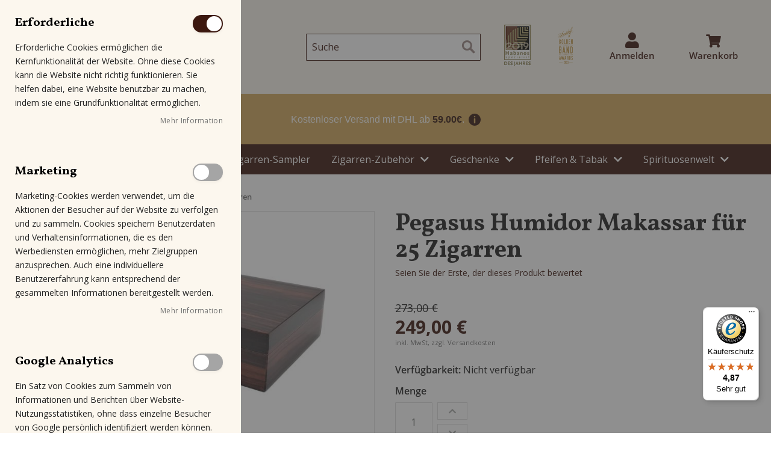

--- FILE ---
content_type: text/html; charset=UTF-8
request_url: https://www.zigarre.de/pegasus-humidor-makassar-fur-25-zigarren.html
body_size: 41750
content:
<!doctype html>

<html lang="de" itemscope itemtype="http://schema.org/WebPage">
    <head prefix="og: http://ogp.me/ns# fb: http://ogp.me/ns/fb# product: http://ogp.me/ns/product#">
        <script>
    var LOCALE = 'de\u002DDE';
    var BASE_URL = 'https\u003A\u002F\u002Fwww.zigarre.de\u002F';
    var require = {
        'baseUrl': 'https\u003A\u002F\u002Fwww.zigarre.de\u002Fstatic\u002Fversion1763458169\u002Ffrontend\u002FMxp\u002Fzigarre\u002Fde_DE'
    };</script>        <meta name="title" content="Pegasus Humidor Makassar für 25 Zigarren online im Shop kaufen | zigarre.de"/>
<meta name="description" content="Pegasus Humidor Makassar für 25 Zigarren kaufen bei zigarre.de | Tabakexpertise und Beratung in dritter Generation ✓ Versandkostenfrei ab 59 € ✓"/>
<meta name="keywords" content="Pegasus Humidor Makassar für 25 Zigarren"/>
<meta name="robots" content="INDEX,FOLLOW"/>
<meta name="viewport" content="width=device-width, initial-scale=1"/>
<meta name="format-detection" content="telephone=no"/>
<title>Pegasus Humidor Makassar für 25 Zigarren online im Shop kaufen | zigarre.de</title>
<link  rel="stylesheet"   media="all" href="https://www.zigarre.de/static/version1763458169/frontend/Mxp/zigarre/de_DE/mage/calendar.css" />
<link  rel="stylesheet"   media="all" href="https://www.zigarre.de/static/version1763458169/frontend/Mxp/zigarre/de_DE/css/styles-m.css" />
<link  rel="stylesheet"   media="all" href="https://www.zigarre.de/static/version1763458169/frontend/Mxp/zigarre/de_DE/Amasty_Base/vendor/slick/amslick.min.css" />
<link  rel="stylesheet"   media="all" href="https://www.zigarre.de/static/version1763458169/frontend/Mxp/zigarre/de_DE/Amasty_AdvancedReview/vendor/fancybox/jquery.fancybox.min.css" />
<link  rel="stylesheet"   media="all" href="https://www.zigarre.de/static/version1763458169/frontend/Mxp/zigarre/de_DE/Amasty_Groupcat/js/fancybox/jquery.fancybox.css" />
<link  rel="stylesheet"   media="all" href="https://www.zigarre.de/static/version1763458169/frontend/Mxp/zigarre/de_DE/Amasty_ShippingBar/css/bar-main.css" />
<link  rel="stylesheet"   media="all" href="https://www.zigarre.de/static/version1763458169/frontend/Mxp/zigarre/de_DE/Amasty_LibSwiperJs/vendor/swiper/swiper.min.css" />
<link  rel="stylesheet"   media="all" href="https://www.zigarre.de/static/version1763458169/frontend/Mxp/zigarre/de_DE/Magezon_Core/css/styles.css" />
<link  rel="stylesheet"   media="all" href="https://www.zigarre.de/static/version1763458169/frontend/Mxp/zigarre/de_DE/Magezon_Core/css/owlcarousel/owl.carousel.min.css" />
<link  rel="stylesheet"   media="all" href="https://www.zigarre.de/static/version1763458169/frontend/Mxp/zigarre/de_DE/Magezon_Core/css/animate.css" />
<link  rel="stylesheet"   media="all" href="https://www.zigarre.de/static/version1763458169/frontend/Mxp/zigarre/de_DE/Magezon_Core/css/fontawesome5.css" />
<link  rel="stylesheet"   media="all" href="https://www.zigarre.de/static/version1763458169/frontend/Mxp/zigarre/de_DE/Magezon_Core/css/mgz_font.css" />
<link  rel="stylesheet"   media="all" href="https://www.zigarre.de/static/version1763458169/frontend/Mxp/zigarre/de_DE/Magezon_Core/css/mgz_bootstrap.css" />
<link  rel="stylesheet"   media="all" href="https://www.zigarre.de/static/version1763458169/frontend/Mxp/zigarre/de_DE/Magezon_Builder/css/openiconic.min.css" />
<link  rel="stylesheet"   media="all" href="https://www.zigarre.de/static/version1763458169/frontend/Mxp/zigarre/de_DE/Magezon_Builder/css/styles.css" />
<link  rel="stylesheet"   media="all" href="https://www.zigarre.de/static/version1763458169/frontend/Mxp/zigarre/de_DE/Magezon_Builder/css/common.css" />
<link  rel="stylesheet"   media="all" href="https://www.zigarre.de/static/version1763458169/frontend/Mxp/zigarre/de_DE/Magezon_Newsletter/css/styles.css" />
<link  rel="stylesheet"   media="all" href="https://www.zigarre.de/static/version1763458169/frontend/Mxp/zigarre/de_DE/Magezon_Core/css/magnific.css" />
<link  rel="stylesheet"   media="all" href="https://www.zigarre.de/static/version1763458169/frontend/Mxp/zigarre/de_DE/Magezon_PageBuilder/css/styles.css" />
<link  rel="stylesheet"   media="all" href="https://www.zigarre.de/static/version1763458169/frontend/Mxp/zigarre/de_DE/Magezon_PageBuilder/vendor/photoswipe/photoswipe.css" />
<link  rel="stylesheet"   media="all" href="https://www.zigarre.de/static/version1763458169/frontend/Mxp/zigarre/de_DE/Magezon_PageBuilder/vendor/photoswipe/default-skin/default-skin.css" />
<link  rel="stylesheet"   media="all" href="https://www.zigarre.de/static/version1763458169/frontend/Mxp/zigarre/de_DE/Magezon_PageBuilder/vendor/blueimp/css/blueimp-gallery.min.css" />
<link  rel="stylesheet"   media="all" href="https://www.zigarre.de/static/version1763458169/frontend/Mxp/zigarre/de_DE/Magezon_PageBuilderIconBox/css/styles.css" />
<link  rel="stylesheet"   media="all" href="https://www.zigarre.de/static/version1763458169/frontend/Mxp/zigarre/de_DE/Pixelmechanics_SearchAutocomplete/css/searchsuiteautocomplete.css" />
<link  rel="stylesheet"   media="all" href="https://www.zigarre.de/static/version1763458169/frontend/Mxp/zigarre/de_DE/Ves_All/lib/bootstrap/css/bootstrap-tiny.css" />
<link  rel="stylesheet"   media="all" href="https://www.zigarre.de/static/version1763458169/frontend/Mxp/zigarre/de_DE/Ves_All/lib/owl.carousel/assets/owl.carousel.css" />
<link  rel="stylesheet"   media="all" href="https://www.zigarre.de/static/version1763458169/frontend/Mxp/zigarre/de_DE/Ves_All/css/font-awesome.min.css" />
<link  rel="stylesheet"   media="all" href="https://www.zigarre.de/static/version1763458169/frontend/Mxp/zigarre/de_DE/Ves_Megamenu/css/animate.min.css" />
<link  rel="stylesheet"   media="all" href="https://www.zigarre.de/static/version1763458169/frontend/Mxp/zigarre/de_DE/Ves_Megamenu/css/bootstrap-tiny.css" />
<link  rel="stylesheet"   media="all" href="https://www.zigarre.de/static/version1763458169/frontend/Mxp/zigarre/de_DE/Ves_Megamenu/css/carousel.css" />
<link  rel="stylesheet"   media="all" href="https://www.zigarre.de/static/version1763458169/frontend/Mxp/zigarre/de_DE/Ves_Megamenu/css/styles-m.css" />
<link  rel="stylesheet"   media="all" href="https://www.zigarre.de/static/version1763458169/frontend/Mxp/zigarre/de_DE/mage/gallery/gallery.css" />
<link  rel="stylesheet"   media="all" href="https://www.zigarre.de/static/version1763458169/frontend/Mxp/zigarre/de_DE/Mollie_Payment/css/styles.css" />
<link  rel="stylesheet"   media="all" href="https://www.zigarre.de/static/version1763458169/frontend/Mxp/zigarre/de_DE/css/styles.css" />
<link  rel="stylesheet"   media="all" href="https://www.zigarre.de/static/version1763458169/frontend/Mxp/zigarre/de_DE/css/flexslider.css" />
<link  rel="stylesheet"   media="all" href="https://www.zigarre.de/static/version1763458169/frontend/Mxp/zigarre/de_DE/fonts/vollkorn/vollkorn.css" />
<link  rel="stylesheet"   media="all" href="https://www.zigarre.de/static/version1763458169/frontend/Mxp/zigarre/de_DE/fonts/open-sans/open-sans.css" />
<link  rel="stylesheet"   media="all" href="https://www.zigarre.de/static/version1763458169/frontend/Mxp/zigarre/de_DE/fonts/fontawesome/all.min.css" />
<link  rel="stylesheet"   media="screen and (min-width: 768px)" href="https://www.zigarre.de/static/version1763458169/frontend/Mxp/zigarre/de_DE/css/styles-l.css" />
<link  rel="stylesheet"   media="screen and (min-width: 768px)" href="https://www.zigarre.de/static/version1763458169/frontend/Mxp/zigarre/de_DE/Ves_Megamenu/css/styles-l.css" />
<link  rel="stylesheet"   media="print" href="https://www.zigarre.de/static/version1763458169/frontend/Mxp/zigarre/de_DE/css/print.css" />
<script    src="https://www.zigarre.de/static/version1763458169/frontend/Mxp/zigarre/de_DE/requirejs/require.js"></script>
<script    src="https://www.zigarre.de/static/version1763458169/frontend/Mxp/zigarre/de_DE/mage/requirejs/mixins.js"></script>
<script    src="https://www.zigarre.de/static/version1763458169/frontend/Mxp/zigarre/de_DE/requirejs-config.js"></script>
<script    src="https://www.zigarre.de/static/version1763458169/frontend/Mxp/zigarre/de_DE/js/pm_custom.js"></script>
<link rel="preload" as="font" crossorigin="anonymous" href="https://www.zigarre.de/static/version1763458169/frontend/Mxp/zigarre/de_DE/fonts/opensans/light/opensans-300.woff2" />
<link rel="preload" as="font" crossorigin="anonymous" href="https://www.zigarre.de/static/version1763458169/frontend/Mxp/zigarre/de_DE/fonts/opensans/regular/opensans-400.woff2" />
<link rel="preload" as="font" crossorigin="anonymous" href="https://www.zigarre.de/static/version1763458169/frontend/Mxp/zigarre/de_DE/fonts/opensans/semibold/opensans-600.woff2" />
<link rel="preload" as="font" crossorigin="anonymous" href="https://www.zigarre.de/static/version1763458169/frontend/Mxp/zigarre/de_DE/fonts/opensans/bold/opensans-700.woff2" />
<link rel="preload" as="font" crossorigin="anonymous" href="https://www.zigarre.de/static/version1763458169/frontend/Mxp/zigarre/de_DE/fonts/Luma-Icons.woff2" />
<link  rel="canonical" href="https://www.zigarre.de/pegasus-humidor-makassar-fur-25-zigarren.html" />
<link  rel="icon" type="image/x-icon" href="https://www.zigarre.de/media/favicon/stores/1/android-chrome-192x192.png" />
<link  rel="shortcut icon" type="image/x-icon" href="https://www.zigarre.de/media/favicon/stores/1/android-chrome-192x192.png" />
<meta http-equiv="Content-Type" content="text/html; charset=UTF-8" />
<!-- Google Tag Manager -->
<script>(function(w,d,s,l,i){w [l] =w [l] ||[];w [l] .push(

{'gtm.start': new Date().getTime(),event:'gtm.js'}
);var f=d.getElementsByTagName(s) [0] ,
j=d.createElement(s),dl=l!='dataLayer'?'&l='+l:'';j.async=true;j.src=
'';f.parentNode.insertBefore(j,f);
})(window,document,'script','dataLayer','GTM-58V7NJ');</script>
<!-- End Google Tag Manager -->

<!-- Google tag (gtag.js) -->
<script async src="https://www.googletagmanager.com/gtag/js?id=G-G692FW97VZ"></script>
<script>
  window.dataLayer = window.dataLayer || [];
  function gtag(){dataLayer.push(arguments);}
  gtag('js', new Date());

  gtag('config', 'G-G692FW97VZ');
</script>

<style>
.baseprice-note {
    font-size: 12px;
 white-space: nowrap;
}
.bestseller-wrap .owl-carousel .owl-stage-outer .owl-stage .owl-item .product-item-details>.price-box .price-container {
    line-height: 13px;
}}

.amblog-title {
* 		     padding:  20px;
}

.amblog-element-block .amblog-categories .amblog-link {
* 		     color: #3c180f;
* 		     padding-left: 20px;
}

</style>

<style>
.cms-home .column.main .block .block-title strong {
    font-size: 40px;
    color: #222;
    font-weight: 700;
    text-transform: uppercase;
    display: none;
</style>


        <!-- BEGIN GOOGLE ANALYTICS CODE -->
<script type="text/x-magento-init">
{
    "*": {
        "Magento_GoogleAnalytics/js/google-analytics": {
            "isCookieRestrictionModeEnabled": 0,
            "currentWebsite": 1,
            "cookieName": "user_allowed_save_cookie",
            "ordersTrackingData": [],
            "pageTrackingData": {"optPageUrl":"","isAnonymizedIpActive":true,"accountId":"UA-10411072-1"}        }
    }
}
</script>
<!-- END GOOGLE ANALYTICS CODE -->
    <script type="text/x-magento-init">
        {
            "*": {
                "Magento_PageCache/js/form-key-provider": {
                    "isPaginationCacheEnabled":
                        0                }
            }
        }
    </script>
<style>
	@media (min-width: 1260px) {
		.magezon-builder .mgz-container {width: 1260px;}
	}
	</style>
      
    	<!-- BEGIN - DOMAIN VERIFICATION TAG -->    
        <meta name="p:domain_verify" content="a1834c8e3860978bce2896b156291347"/>    
         
       <!-- BEGIN - SEOABILITY TRACKING TAG -->
       <meta name = "seobility" content = "df11b020f6530e39ad9a2b31c700f48e">    <!-- added by Trusted Shops app: Start -->
<script src="https://integrations.etrusted.com/applications/widget.js/v2" async defer></script>
<!-- End -->


<meta property="og:type" content="product" />
<meta property="og:title"
      content="Pegasus&#x20;Humidor&#x20;Makassar&#x20;f&#xFC;r&#x20;25&#x20;Zigarren" />
<meta property="og:image"
      content="https://www.zigarre.de/media/catalog/product/cache/eddac9350184bbedaa502ebfe59d24da/1/4/1406-pegasus-makassar.jpg" />
<meta property="og:description"
      content="Einzigartig&#x20;im&#x20;Makassar&#x20;Finish&#x20;bietet&#x20;der&#x20;qualitativ&#x20;hochwertige&#x20;Humidor&#x20;von&#x20;Pegasus&#x20;ausreichend&#x20;Platz&#x20;f&#xFC;r&#x20;bis&#x20;zu&#x20;25&#x20;Zigarren." />
<meta property="og:url" content="https://www.zigarre.de/pegasus-humidor-makassar-fur-25-zigarren.html" />
    <meta property="product:price:amount" content="249"/>
    <meta property="product:price:currency"
      content="EUR"/>
    </head>
    <body data-container="body"
          data-mage-init='{"loaderAjax": {}, "loader": { "icon": "https://www.zigarre.de/static/version1763458169/frontend/Mxp/zigarre/de_DE/images/loader-2.gif"}}'
        id="html-body" itemtype="http://schema.org/Product" itemscope="itemscope" class="catalog-product-view product-pegasus-humidor-makassar-fur-25-zigarren page-layout-1column">
        

<div class="cookie-status-message" id="cookie-status">
    The store will not work correctly when cookies are disabled.</div>
<script type="text&#x2F;javascript">document.querySelector("#cookie-status").style.display = "none";</script>
<script type="text/x-magento-init">
    {
        "*": {
            "cookieStatus": {}
        }
    }
</script>

<script type="text/x-magento-init">
    {
        "*": {
            "mage/cookies": {
                "expires": null,
                "path": "\u002F",
                "domain": ".www.zigarre.de",
                "secure": true,
                "lifetime": "3600"
            }
        }
    }
</script>
    <noscript>
        <div class="message global noscript">
            <div class="content">
                <p>
                    <strong>JavaScript scheint in Ihrem Browser deaktiviert zu sein.</strong>
                    <span>
                        Um unsere Website in bester Weise zu erfahren, aktivieren Sie Javascript in Ihrem Browser.                    </span>
                </p>
            </div>
        </div>
    </noscript>

<script>
    window.cookiesConfig = window.cookiesConfig || {};
    window.cookiesConfig.secure = true;
</script><script>    require.config({
        map: {
            '*': {
                wysiwygAdapter: 'mage/adminhtml/wysiwyg/tiny_mce/tinymceAdapter'
            }
        }
    });</script>
<script data-cfasync="false" type="text&#x2F;javascript">window.isGdprCookieEnabled = true;

require(['Amasty_GdprFrontendUi/js/modal-show'], function (modalConfigInit) {
    modalConfigInit({"isDeclineEnabled":0,"barLocation":0,"policyText":"Wir verwenden Cookies, um unsere Dienstleistungen zu verbessern, pers\u00f6nliche Angebote zu machen und Ihre Erfahrungen zu verbessern. Wenn Sie die unten aufgef\u00fchrten optionalen Cookies nicht akzeptieren, kann Ihr Erlebnis beeintr\u00e4chtigt werden. Wenn Sie mehr \u00fcber den Datenschutz bei zigarre.de wissen m\u00f6chten, lesen Sie bitte die <a href=\"\/datenschutz\" title=\"Datenschutzerkl\u00e4rung von zigarre.de\" target=\"_blank\">Datenschutzerkl\u00e4rung<\/a>","firstShowProcess":"0","cssConfig":{"backgroundColor":"#FCF7EE","policyTextColor":null,"textColor":"#222222","titleColor":"#3C180F","linksColor":"#707070","acceptBtnColor":"#000000","acceptBtnColorHover":null,"acceptBtnTextColor":"#000000","acceptBtnTextColorHover":null,"acceptBtnOrder":null,"allowBtnTextColor":"#000000","allowBtnTextColorHover":null,"allowBtnColor":"#3C180F","allowBtnColorHover":"#3C180F","allowBtnOrder":null,"declineBtnTextColorHover":null,"declineBtnColorHover":null,"declineBtnTextColor":null,"declineBtnColor":null,"declineBtnOrder":null,"toggleActiveColor":null,"toggleInActiveColor":null},"isAllowCustomersCloseBar":true,"isPopup":false,"isModal":true,"className":"modal-popup amgdprcookie-modal-container modal-slide _show","buttons":[{"label":"Speichern","dataJs":"accept","class":"-allow -save","action":"saveCookie"},{"label":"Alle akzeptieren","dataJs":"allow","class":"-settings","action":"allowCookies"}],"template":"<div class=\"amgdprcookie-modal-template\"\n     data-amgdprcookie-focus-start\n     tabindex=\"0\"\n>\n    <span tabindex=\"0\" class=\"amgdprcookie-focus-guard\" data-focus-to=\"last\"><\/span>\n    <% if (data.isAllowCustomersCloseBar){ %>\n        <button id=\"close-modal\" class=\"action-close\" type=\"button\">\n            <span data-bind=\"i18n: 'Close Cookie Bar'\"><\/span>\n        <\/button>\n    <% } %>\n    <form id=\"amgdprcookie-form-sidebar\"\n          class=\"amgdprcookie-settings-form\"\n          data-amcookie-js=\"form-cookie\"\n          aria-label=\"<%= phrase.selectAndAcceptCookieGroup %>\"\n    >\n        <div class=\"amgdprcookie-groups-container\"\n             data-amcookie-js=\"groups\"\n             role=\"group\"\n             aria-label=\"<%= phrase.cookieGroupFieldset %>\"\n        >\n            <% _.each(data.groups.groupData, function(group, index) { %>\n            <div class=\"amgdprcookie-cookie-container -modal\">\n                <div class=\"amgdprcookie-header\">\n                    <h3 class=\"amgdprcookie-caption\">\n                        <%= group.name %>\n                    <\/h3>\n                    <div class=\"amgdprcookie-toggle-cookie\">\n                        <input class=\"amgdprcookie-input <% if(group.isEssential){ %>disabled<% } %>\"\n                               data-bind=\"keyboard: {\n                                   13: () => { $element.checked = !$element.checked },\n                               }\"\n                               type=\"checkbox\"\n                               data-amcookie-js=\"field\"\n                               name=\"groups[]\"\n                               id=\"<%= 'switch-box-' + index %>\"\n                               value=\"<%= group.groupId %>\"\n                               aria-label=\"<%= group.name %>\"\n                        <% if(group.checked){ %>checked<% } %>\n                        <% if(group.isEssential){ %>disabled<% } %> >\n                        <label class=\"amgdprcookie-label\" for=\"<%= 'switch-box-' + index %>\">\n                            <%= group.name %>\n                        <\/label>\n                    <\/div>\n                <\/div>\n                <p class=\"amgdprcookie-text\"><%= group.description %><\/p>\n                <a class=\"amgdprcookie-link\"\n                   data-amgdprcookie-js=\"information\"\n                   data-groupId=\"<%= group.groupId %>\"\n                   href=\"#\"\n                   aria-label=\"<%= `${phrase.moreInfo} ${phrase.about} ${group.name} ${phrase.cookieGroup}` %>\"\n                ><%= data.linkName %><\/a>\n            <\/div>\n            <% }); %>\n        <\/div>\n        <div class=\"amgdprcookie-policy-container\" data-amcookie-js=\"policy\">\n            <div class=\"amgdprcookie-text-container\">\n                <p class=\"amgdprcookie-policy\"><%= data.policyText %><\/p>\n            <\/div>\n            <div class=\"amgdprcookie-buttons-block\">\n                <% _.each(data.buttons, function(button) { %>\n                <button class=\"amgdprcookie-button <%= button.class %>\"\n                        type=\"button\"\n                        disabled\n                        data-amgdprcookie-js=\"<%= button.dataJs %>\"><%= button.label %><\/button>\n                <% }); %>\n            <\/div>\n        <\/div>\n    <\/form>\n    <span tabindex=\"0\" class=\"amgdprcookie-focus-guard\" data-focus-to=\"first\"><\/span>\n<\/div>\n\n<style>\n    <% if(css.backgroundColor){ %>\n    .amgdprcookie-modal-template {\n        background-color: <%= css.backgroundColor %>;\n    }\n    <% } %>\n    <% if(css.policyTextColor){ %>\n    .amgdprcookie-modal-template .amgdprcookie-policy {\n        color: <%= css.policyTextColor %>;\n    }\n    <% } %>\n    <% if(css.textColor){ %>\n    .amgdprcookie-modal-template .amgdprcookie-text {\n        color: <%= css.textColor %>;\n    }\n    <% } %>\n    <% if(css.titleColor){ %>\n    .amgdprcookie-modal-template .amgdprcookie-header {\n        color: <%= css.titleColor %>;\n    }\n    <% } %>\n    <% if(css.linksColor){ %>\n    .amgdprcookie-modal-template .amgdprcookie-link,\n    .amgdprcookie-modal-template .amgdprcookie-policy a {\n        color: <%= css.linksColor %>;\n    }\n    <% } %>\n    <% if(css.acceptBtnOrder || css.acceptBtnColor || css.acceptBtnTextColor){ %>\n    .amgdprcookie-modal-template .amgdprcookie-button.-save {\n        <% if(css.acceptBtnOrder) { %> order: <%= css.acceptBtnOrder %>; <% } %>\n        <% if(css.acceptBtnColor) { %>\n            background-color: <%= css.acceptBtnColor %>;\n            border-color: <%= css.acceptBtnColor %>;\n        <% } %>\n        <% if(css.acceptBtnTextColor) { %> color: <%= css.acceptBtnTextColor %>; <% } %>\n    }\n    <% } %>\n    <% if(css.acceptBtnColorHover || css.acceptBtnTextColorHover){ %>\n    .amgdprcookie-modal-template .amgdprcookie-button.-save:hover {\n        <% if(css.acceptBtnColorHover) { %>\n            background-color: <%= css.acceptBtnColorHover %>;\n            border-color: <%= css.acceptBtnColorHover %>;\n        <% } %>\n        <% if(css.acceptBtnTextColorHover) { %> color: <%= css.acceptBtnTextColorHover %>; <% } %>\n    }\n    <% } %>\n    <% if(css.allowBtnOrder || css.allowBtnColor || css.allowBtnTextColor){ %>\n    .amgdprcookie-modal-template .amgdprcookie-button.-settings {\n        <% if(css.allowBtnOrder) { %> order: <%= css.allowBtnOrder %>; <% } %>\n        <% if(css.allowBtnColor) { %>\n            background-color: <%= css.allowBtnColor %>;\n            border-color: <%= css.allowBtnColor %>;\n        <% } %>\n        <% if(css.allowBtnTextColor) { %> color: <%= css.allowBtnTextColor %>; <% } %>\n    }\n    <% } %>\n    <% if(css.allowBtnColorHover || css.allowBtnTextColorHover){ %>\n    .amgdprcookie-modal-template .amgdprcookie-button.-settings:hover {\n        <% if(css.allowBtnColorHover) { %>\n            background-color: <%= css.allowBtnColorHover %>;\n            border-color: <%= css.allowBtnColorHover %>;\n        <% } %>\n        <% if(css.allowBtnTextColorHover) { %> color: <%= css.allowBtnTextColorHover %>; <% } %>\n    }\n    <% } %>\n    <% if(css.declineBtnOrder || css.declineBtnColor || css.declineBtnTextColor){ %>\n    .amgdprcookie-modal-template .amgdprcookie-button.-decline {\n        <% if(css.declineBtnOrder) { %> order: <%= css.declineBtnOrder %>; <% } %>\n        <% if(css.declineBtnColor) { %>\n            background-color: <%= css.declineBtnColor %>;\n            border-color: <%= css.declineBtnColor %>;\n        <% } %>\n        <% if(css.declineBtnTextColor) { %> color: <%= css.declineBtnTextColor %>; <% } %>\n    }\n    <% } %>\n    <% if(css.declineBtnColorHover || css.declineBtnTextColorHover){ %>\n    .amgdprcookie-modal-template .amgdprcookie-button.-decline:hover {\n        <% if(css.declineBtnColorHover) { %>\n            background-color: <%= css.declineBtnColorHover %>;\n            border-color: <%= css.declineBtnColorHover %>;\n        <% } %>\n        <% if(css.declineBtnTextColorHover) { %> color: <%= css.declineBtnTextColorHover %>; <% } %>\n    }\n    <% } %>\n    <% if(css.toggleActiveColor){ %>\n    .amgdprcookie-modal-template .amgdprcookie-cookie-container .amgdprcookie-toggle-cookie .amgdprcookie-input:checked:not([disabled]) + .amgdprcookie-label {\n        background-color: <%= css.toggleActiveColor %>;\n    }\n    <% } %>\n    <% if(css.toggleInActiveColor){ %>\n    .amgdprcookie-modal-template .amgdprcookie-cookie-container .amgdprcookie-toggle-cookie .amgdprcookie-input:not(:checked) + .amgdprcookie-label {\n        background-color: <%= css.toggleInActiveColor %>;\n    }\n    <% } %>\n<\/style>\n","linkName":"Mehr Information","groups":{"groupData":[{"groupId":"1","isEssential":true,"name":"Erforderliche","description":"Erforderliche Cookies erm\u00f6glichen die Kernfunktionalit\u00e4t der Website. Ohne diese Cookies kann die Website nicht richtig funktionieren. Sie helfen dabei, eine Website benutzbar zu machen, indem sie eine Grundfunktionalit\u00e4t erm\u00f6glichen.","checked":true,"cookies":[{"name":"PHPSESSID","description":"Zum Speichern des Benutzernamens des angemeldeten Benutzers und eines 128bit verschl\u00fcsselten Schl\u00fcssels. Diese Informationen sind erforderlich, damit ein Benutzer bei einer Website angemeldet bleiben kann, ohne f\u00fcr jede besuchte Seite seinen Benutzernamen und sein Passwort eingeben zu m\u00fcssen. Ohne dieses Cookie ist ein Benutzer nicht in der Lage, zu Bereichen der Website zu gelangen, die einen authentifizierten Zugang erfordern..","lifetime":"","provider":"Magento","type":"1st Party"},{"name":"private_content_version","description":"H\u00e4ngt eine zuf\u00e4llige, eindeutige Nummer und Zeit an Seiten mit Kundeninhalten an, um zu verhindern, dass diese auf dem Server zwischengespeichert werden.","lifetime":"","provider":"Magento","type":"1st Party"},{"name":"persistent_shopping_cart","description":"Speichert den Schl\u00fcssel (ID) des best\u00e4ndigen Einkaufswagens, um es zu erm\u00f6glichen, den Einkaufswagen f\u00fcr einen anonymen K\u00e4ufer wiederherzustellen.","lifetime":"","provider":"Magento","type":"1st Party"},{"name":"form_key","description":"Eine Sicherheitsma\u00dfnahme, die eine zuf\u00e4llige Zeichenfolge an alle Formulareingaben anh\u00e4ngt, um die Daten vor standort\u00fcbergreifender Antragsf\u00e4lschung (Cross-Site Request Forgery, CSRF) zu sch\u00fctzen.","lifetime":"","provider":"Magento","type":"1st Party"},{"name":"store","description":"Verfolgt die vom Eink\u00e4ufer ausgew\u00e4hlte spezifische Ladenansicht\/Lokalisierung.","lifetime":"","provider":"Magento","type":"1st Party"},{"name":"login_redirect","description":"Bewahrt die Zielseite, zu der der Kunde navigiert hat, bevor er zum Einloggen weitergeleitet wurde.","lifetime":"","provider":"Magento","type":"1st Party"},{"name":"mage-messages","description":"Verfolgt Fehlermeldungen und andere Benachrichtigungen, die dem Benutzer angezeigt werden, wie z.B. die Cookie-Einwilligungsnachricht und verschiedene Fehlermeldungen. Die Nachricht wird aus dem Cookie gel\u00f6scht, nachdem sie dem K\u00e4ufer angezeigt wurde.","lifetime":"","provider":"Magento","type":"1st Party"},{"name":"mage-cache-storage","description":"Lokale Speicherung von besucherspezifischen Inhalten, die E-Commerce-Funktionen erm\u00f6glichen.","lifetime":"","provider":"Magento","type":"1st Party"},{"name":"mage-cache-storage-section-invalidation","description":"Erzwingt die lokale Speicherung bestimmter Inhaltsabschnitte, die ung\u00fcltig gemacht werden sollten.","lifetime":"","provider":"Magento","type":"1st Party"},{"name":"mage-cache-sessid","description":"Der Wert dieses Cookies l\u00f6st die Bereinigung des lokalen Cache-Speichers aus.","lifetime":"","provider":"Magento","type":"1st Party"},{"name":"product_data_storage","description":"Speichert die Konfiguration f\u00fcr Produktdaten, die sich auf k\u00fcrzlich angesehene \/ verglichene Produkte beziehen.","lifetime":"","provider":"Magento","type":"1st Party"},{"name":"user_allowed_save_cookie","description":"Zeigt an, ob der Eink\u00e4ufer das Speichern von Cookies zul\u00e4sst.","lifetime":"","provider":"Magento","type":"1st Party"},{"name":"mage-translation-storage","description":"Speichert \u00fcbersetzte Inhalte auf Wunsch des K\u00e4ufers.","lifetime":"","provider":"Magento","type":"1st Party"},{"name":"mage-translation-file-version","description":"Speichert die Dateiversion des \u00fcbersetzten Inhalts.","lifetime":"","provider":"Magento","type":"1st Party"},{"name":"section_data_ids","description":"Speichert kundenspezifische Informationen im Zusammenhang mit vom K\u00e4ufer initiierten Aktionen, wie z.B. Anzeige der Wunschliste, Informationen zur Kasse usw.","lifetime":"","provider":"Magento","type":"1st Party"}]},{"groupId":"2","isEssential":false,"name":"Marketing","description":"Marketing-Cookies werden verwendet, um die Aktionen der Besucher auf der Website zu verfolgen und zu sammeln. Cookies speichern Benutzerdaten und Verhaltensinformationen, die es den Werbediensten erm\u00f6glichen, mehr Zielgruppen anzusprechen. Auch eine individuellere Benutzererfahrung kann entsprechend der gesammelten Informationen bereitgestellt werden.","checked":false,"cookies":[{"name":"recently_viewed_product","description":"Speichert die Produkt-IDs der k\u00fcrzlich angesehenen Produkte zur einfachen Navigation.","lifetime":"","provider":"Magento","type":"1st Party"},{"name":"recently_viewed_product_previous","description":"Speichert die Produkt-IDs von k\u00fcrzlich angesehenen Produkten zur einfachen Navigation.","lifetime":"","provider":"Magento","type":"1st Party"},{"name":"recently_compared_product","description":"Speichert die Produkt-IDs der k\u00fcrzlich verglichenen Produkte.","lifetime":"","provider":"Magento","type":"1st Party"},{"name":"recently_compared_product_previous","description":"Speichert Produkt-IDs von zuvor verglichenen Produkten zur einfachen Navigation.","lifetime":"","provider":"Magento","type":"1st Party"}]},{"groupId":"3","isEssential":false,"name":"Google Analytics","description":"Ein Satz von Cookies zum Sammeln von Informationen und Berichten \u00fcber Website-Nutzungsstatistiken, ohne dass einzelne Besucher von Google pers\u00f6nlich identifiziert werden k\u00f6nnen.","checked":false,"cookies":[{"name":"_ga","description":"Wird zur Unterscheidung der Benutzer verwendet.","lifetime":"","provider":"Google Analytics","type":"3rd Party"},{"name":"_gid","description":"Used to distinguish users.","lifetime":"","provider":"Google Analytics","type":"3rd Party"},{"name":"_gat","description":"Used to throttle request rate.","lifetime":"","provider":"Google Analytics","type":"3rd Party"}]}],"lastUpdate":0}});
});</script>    <script data-cfasync="false" type="text/x-magento-init">
        {
            "*": {
                "Magento_Ui/js/core/app": {"components":{"gdpr-cookie-modal":{"cookieText":"Wir verwenden Cookies, um unsere Dienstleistungen zu verbessern, pers\u00f6nliche Angebote zu machen und Ihre Erfahrungen zu verbessern. Wenn Sie die unten aufgef\u00fchrten optionalen Cookies nicht akzeptieren, kann Ihr Erlebnis beeintr\u00e4chtigt werden. Wenn Sie mehr \u00fcber den Datenschutz bei zigarre.de wissen m\u00f6chten, lesen Sie bitte die <a href=\"\/datenschutz\" title=\"Datenschutzerkl\u00e4rung von zigarre.de\" target=\"_blank\">Datenschutzerkl\u00e4rung<\/a>","firstShowProcess":"0","acceptBtnText":"Speichern","declineBtnText":null,"settingsBtnText":"Alle akzeptieren","isDeclineEnabled":0,"isAllowCustomersCloseBar":true,"component":"Amasty_GdprFrontendUi\/js\/modal","children":{"gdpr-cookie-settings-modal":{"component":"Amasty_GdprFrontendUi\/js\/modal\/cookie-settings"},"gdpr-cookie-information-modal":{"component":"Amasty_GdprFrontendUi\/js\/modal\/cookie-information"}}}}}            }
        }
    </script>
    <!-- ko scope: 'gdpr-cookie-modal' -->
        <!--ko template: getTemplate()--><!-- /ko -->
    <!-- /ko -->
    <style>
        .amgdprjs-bar-template {
            z-index: 999;
                    bottom: 0;
                }
    </style>


<div class="page-wrapper"><header class="page-header"><div class="panel wrapper"><div class="panel header"><a class="action skip contentarea"
   href="#contentarea">
    <span>
        Zum Inhalt springen    </span>
</a>
<ul class="header links">    <li class="greet welcome" data-bind="scope: 'customer'">
        <!-- ko if: customer().fullname  -->
        <span class="logged-in"
              data-bind="text: new String('Willkommen, %1!').
              replace('%1', customer().fullname)">
        </span>
        <!-- /ko -->
        <!-- ko ifnot: customer().fullname  -->
        <span class="not-logged-in"
              data-bind="text: ''"></span>
                <!-- /ko -->
    </li>
        <script type="text/x-magento-init">
        {
            "*": {
                "Magento_Ui/js/core/app": {
                    "components": {
                        "customer": {
                            "component": "Magento_Customer/js/view/customer"
                        }
                    }
                }
            }
        }
    </script>
<li class="link authorization-link" data-label="oder">
    <a href="https://www.zigarre.de/customer/account/login/referer/aHR0cHM6Ly93d3cuemlnYXJyZS5kZS9wZWdhc3VzLWh1bWlkb3ItbWFrYXNzYXItZnVyLTI1LXppZ2FycmVuLmh0bWw~/"        >Anmelden</a>
</li>
<li><a href="https://www.zigarre.de/customer/account/create/" id="idXwcZ4iCG" >Benutzerkonto anlegen</a></li></ul></div></div><div class="header content"><span data-action="toggle-nav" class="action nav-toggle"><span>Navigation</span></span>
<div class="logo">
    <a
        class="logo-zigarre"
        href="https://www.zigarre.de/"
        title="Zigarre.de&#x20;-&#x20;Zigarre&#x20;Shop"
        aria-label="store logo">
        <img src="https://www.zigarre.de/media/logo/stores/1/logo_zigarre_de.png"
            title="Zigarre.de&#x20;-&#x20;Zigarre&#x20;Shop"
            alt="Zigarre.de&#x20;-&#x20;Zigarre&#x20;Shop"
                width="170"                        />
    </a>
</div>
<div data-block="minicart" class="minicart-wrapper">
    <a class="action showcart" href="https://www.zigarre.de/checkout/cart/"
       data-bind="scope: 'minicart_content'">
        <span class="text">Warenkorb</span>
        <span class="counter qty empty"
              data-bind="css: { empty: !!getCartParam('summary_count') == false && !isLoading() },
               blockLoader: isLoading">
            <span class="counter-number">
                <!-- ko if: getCartParam('summary_count') -->
                <!-- ko text: getCartParam('summary_count').toLocaleString(window.LOCALE) --><!-- /ko -->
                <!-- /ko -->
            </span>
            <span class="counter-label">
            <!-- ko if: getCartParam('summary_count') -->
                <!-- ko text: getCartParam('summary_count').toLocaleString(window.LOCALE) --><!-- /ko -->
                <!-- ko i18n: 'items' --><!-- /ko -->
            <!-- /ko -->
            </span>
        </span>
    </a>
            <div class="block block-minicart"
             data-role="dropdownDialog"
             data-mage-init='{"dropdownDialog":{
                "appendTo":"[data-block=minicart]",
                "triggerTarget":".showcart",
                "timeout": "2000",
                "closeOnMouseLeave": false,
                "closeOnEscape": true,
                "triggerClass":"active",
                "parentClass":"active",
                "buttons":[]}}'>
            <div id="minicart-content-wrapper" data-bind="scope: 'minicart_content'">
                <!-- ko template: getTemplate() --><!-- /ko -->
            </div>
                    </div>
        <script>window.checkout = {"shoppingCartUrl":"https:\/\/www.zigarre.de\/checkout\/cart\/","checkoutUrl":"https:\/\/www.zigarre.de\/checkout\/","updateItemQtyUrl":"https:\/\/www.zigarre.de\/checkout\/sidebar\/updateItemQty\/","removeItemUrl":"https:\/\/www.zigarre.de\/checkout\/sidebar\/removeItem\/","imageTemplate":"Magento_Catalog\/product\/image_with_borders","baseUrl":"https:\/\/www.zigarre.de\/","minicartMaxItemsVisible":5,"websiteId":"1","maxItemsToDisplay":10,"storeId":"1","storeGroupId":"1","agreementIds":["1"],"customerLoginUrl":"https:\/\/www.zigarre.de\/customer\/account\/login\/referer\/aHR0cHM6Ly93d3cuemlnYXJyZS5kZS9wZWdhc3VzLWh1bWlkb3ItbWFrYXNzYXItZnVyLTI1LXppZ2FycmVuLmh0bWw~\/","isRedirectRequired":false,"autocomplete":"off","captcha":{"user_login":{"isCaseSensitive":false,"imageHeight":50,"imageSrc":"","refreshUrl":"https:\/\/www.zigarre.de\/captcha\/refresh\/","isRequired":false,"timestamp":1769384402}}}</script>    <script type="text/x-magento-init">
    {
        "[data-block='minicart']": {
            "Magento_Ui/js/core/app": {"components":{"minicart_content":{"children":{"subtotal.container":{"children":{"subtotal":{"children":{"subtotal.totals":{"config":{"display_cart_subtotal_incl_tax":1,"display_cart_subtotal_excl_tax":0,"template":"Magento_Tax\/checkout\/minicart\/subtotal\/totals"},"children":{"subtotal.totals.msrp":{"component":"Magento_Msrp\/js\/view\/checkout\/minicart\/subtotal\/totals","config":{"displayArea":"minicart-subtotal-hidden","template":"Magento_Msrp\/checkout\/minicart\/subtotal\/totals"}}},"component":"Magento_Tax\/js\/view\/checkout\/minicart\/subtotal\/totals"}},"component":"uiComponent","config":{"template":"Magento_Checkout\/minicart\/subtotal"}}},"component":"uiComponent","config":{"displayArea":"subtotalContainer"}},"item.renderer":{"component":"Magento_Checkout\/js\/view\/cart-item-renderer","config":{"displayArea":"defaultRenderer","template":"Magento_Checkout\/minicart\/item\/default"},"children":{"item.image":{"component":"Magento_Catalog\/js\/view\/image","config":{"template":"Magento_Catalog\/product\/image","displayArea":"itemImage"}},"checkout.cart.item.price.sidebar":{"component":"uiComponent","config":{"template":"Magento_Checkout\/minicart\/item\/price","displayArea":"priceSidebar"}}}},"extra_info":{"component":"uiComponent","config":{"displayArea":"extraInfo"}},"promotion":{"component":"uiComponent","config":{"displayArea":"promotion"}}},"config":{"itemRenderer":{"default":"defaultRenderer","simple":"defaultRenderer","virtual":"defaultRenderer"},"template":"Magento_Checkout\/minicart\/content"},"component":"Magento_Checkout\/js\/view\/minicart"}},"types":[]}        },
        "*": {
            "Magento_Ui/js/block-loader": "https\u003A\u002F\u002Fwww.zigarre.de\u002Fstatic\u002Fversion1763458169\u002Ffrontend\u002FMxp\u002Fzigarre\u002Fde_DE\u002Fimages\u002Floader\u002D1.gif"
        }
    }
    </script>
</div>
<div class="block block-search">
    <div class="block block-title"><strong>Suche</strong></div>
    <div class="block block-content">
        <form class="form minisearch" id="search_mini_form"
              action="https://www.zigarre.de/catalogsearch/result/" method="get">
                        <div class="field search">
                <label class="label" for="search" data-role="minisearch-label">
                    <span>Suche</span>
                </label>
                <div class="control">
                    <input id="search"
                           data-mage-init='{
                            "quickSearch": {
                                "formSelector": "#search_mini_form",
                                "url": "https://www.zigarre.de/search/ajax/suggest/",
                                "destinationSelector": "#search_autocomplete",
                                "minSearchLength": "3"
                            }
                        }'
                           type="text"
                           name="q"
                           value=""
                           placeholder="Suche"
                           class="input-text"
                           maxlength="128"
                           role="combobox"
                           aria-haspopup="false"
                           aria-autocomplete="both"
                           autocomplete="off"
                           aria-expanded="false"/>
                    <div id="search_autocomplete" class="search-autocomplete"></div>
                    <div class="nested">
    <a class="action advanced" href="https://www.zigarre.de/catalogsearch/advanced/" data-action="advanced-search">
        Erweiterte Suche    </a>
</div>

<div data-bind="scope: 'searchsuiteautocomplete_form'">
    <!-- ko template: getTemplate() --><!-- /ko -->
</div>

<script type="text/x-magento-init">
{
    "*": {
        "Magento_Ui/js/core/app": {
            "components": {
                "searchsuiteautocomplete_form": {
                    "component": "Pixelmechanics_SearchAutocomplete/js/autocomplete"
                },
                "searchsuiteautocompleteBindEvents": {
                    "component": "Pixelmechanics_SearchAutocomplete/js/bindEvents",
                    "config": {
                        "searchFormSelector": "#searchsuite-autocomplete",
                        "searchButtonSelector": "button.search",
                        "inputSelector": "#search, #mobile_search, .minisearch input[type=\"text\"]",
                        "searchDelay": "500"
                    }
                },
                "searchsuiteautocompleteDataProvider": {
                    "component": "Pixelmechanics_SearchAutocomplete/js/dataProvider",
                    "config": {
                        "url": "https://www.zigarre.de/searchautocomplete/ajax/index/"
                    }
                }
            }
        }
    }
}
</script>
                </div>
            </div>
            <div class="actions">
                <button type="submit"
                        title="Suche"
                        class="action search"
                        aria-label="Search"
                >
                    <span>Suche</span>
                </button>
            </div>
        </form>
    </div>
</div>
<div class="head-right"><div class="brand-logo">
<a href="https://www.zigarre.de/zigarren/kubanische-zigarren.html/" target="_blank"><img class="habanos_logo" src="https://www.zigarre.de/media/wysiwyg/habanos_logo.jpg" alt="Habanos des Jahres 2019 Markenlogo" /></a>
<a href="https://www.zigarre.de/zigarren/davidoff-zigarren.html/" target="_blank"><img class="davidoff-logo" src="https://www.zigarre.de/media/wysiwyg/davidoff_golden_band_award.png" width="110" alt="Davidoff Golden Band Award Logo" /></a>
</div><div class="header-right-section hidden-xs">
<div id="user-component" data-bind="scope:'usercomponent'">
    <!-- ko template: getTemplate() --><!-- /ko -->
    <script type="text/x-magento-init">
    {
        "#user-component": {
            "Magento_Ui/js/core/app": {
               "components": {
                    "usercomponent": {
                        "component": "Pixelmechanics_Template/js/view/customer",
                        "isCustomerLogged": "",
                        "formKey": "s93RtCBUlO4ZOWF5",
                        "postUrl": "https://www.zigarre.de/customer/account/loginPost/referer/aHR0cHM6Ly93d3cuemlnYXJyZS5kZS9wZWdhc3VzLWh1bWlkb3ItbWFrYXNzYXItZnVyLTI1LXppZ2FycmVuLmh0bWw%3D/"
                    }
                }
            }
        }
    }
    </script>
</div>
</div></div></div><div data-bind="scope: 'amasty-shipbar-top'">
    <!-- ko template: getTemplate() --><!-- /ko -->
    <script type="text/x-magento-init">
        {
            "*": {
                "Magento_Ui/js/core/app": {"components":{"amasty-shipbar-top":{"component":"Amasty_ShippingBar\/js\/bar","currencySymbol":"\u20ac","actionClickable":"0","closeable":"0","isCarVisibleValue":"0","textSize":"16","fontFamily":"Arial, Helvetica, sans-serif","barBackground":"#d3aa5e","extraColor":"#371a11","textColor":"#ffffff","actionLink":"","goal":59,"customStyle":".amasty-shipbar .content {\r\n    margin: auto;\r\n    padding: 30px 60px;\r\n    text-align: center;\r\n}","position":"10","labels":{"init_message":"Kostenloser Versand mit DHL ab {{ruleGoal}}.","progress_message":"Noch {{ruleGoalLeft}} bis Ihre Bestellung kostenfrei versendet wird.","achieved_message":"Gute Nachrichten: Ihre Bestellung wird kostenfrei geliefert.","terms_message":"Kostenloser Versand ist f\u00fcr alle Bestellungen \u00fcber {{ruleGoal}} f\u00fcr Lieferadressen in Deutschland verf\u00fcgbar."},"currencySymbolRightPosition":true}}}            }
        }
    </script>
</div>
        <script type="application/javascript" async
            src=https://static.klaviyo.com/onsite/js/UBMf6G/klaviyo.js ></script>

    <script type="text/x-magento-init">
        {
            "*": {
                "KlaviyoCustomerData": {}
            }
        }
    </script>
</header>    <div class="sections nav-sections">
                <div class="section-items nav-sections-items"
             data-mage-init='{"tabs":{"openedState":"active"}}'>
                                            <div class="section-item-title nav-sections-item-title"
                     data-role="collapsible">
                    <a class="nav-sections-item-switch"
                       data-toggle="switch" href="#store.menu">
                        Menü                    </a>
                </div>
                <div class="section-item-content nav-sections-item-content"
                     id="store.menu"
                     data-role="content">
                    <div id="top-menu-1769344984" class="block ves-megamenu top-navigation ves-offcanvas ves-dhorizontal ves-megamenu-hover  top-menu">
            <div class="navbar ves-navbar">
        <span class="ves-navtoggle ves-navtoggletop-menu-1769344984">
            <span>Navigation</span>
        </span>
    </div>
        <div class="navigation navitaion176934498469760fd8b022b">
        <nav class="navigation" data-action="navigation">
            <ul id="nav176934498469760fd8b022b" class="nav176934498469760fd8b022b"   data-mage-init='{"menu":{"responsive":false, "expanded":false, "position":{"my":"left top","at":"left bottom"}}}' data-toggle-mobile-nav="false">
                <li id="vesitem-96217693449841376966857" class=" nav-item level0 submenu-left subhover  dropdown level-top "   data-hovericon="https://www.zigarre.de/media/logo_white.png" data-iconsrc="https://www.zigarre.de/media/logo_white.png" data-hover-bgcolor="#dba84f"><a href="https://www.zigarre.de" title="Home" target="_self"  data-hover-bgcolor="#dba84f"  class=" nav-anchor"><img class="item-icon icon-left"  data-hoverimg="https://www.zigarre.de/media/logo_white.png" src="https://www.zigarre.de/media/logo_white.png" alt="Home"/><span>Home</span></a></li><li id="vesitem-109417693449841230872230" class=" nav-item level0 nav-2 submenu-left subhover  subdynamic dropdown level-top  category-item parent"  ><a href="https://www.zigarre.de/zigarren.html" title="Zigarren" target="_self"   class=" nav-anchor subdynamic"><span>Zigarren</span><span class="opener"></span></a><div class=" submenu dropdown-menu" data-width="100%" style="width:100%;"><div class="submenu-inner before-ves-submenu-inner"><div class="content-wrapper"><div class="item-content" style="width:100%"><div class="level1 nav-dropdown ves-column1"><div class="dorgin-items dynamic-left row hidden-sm hidden-xs"><div class="dynamic-items col-xs-3 hidden-xs hidden-sm"><ul><li class="nav-item dynamic-active" data-dynamic-id="vesitem-96317693449841757753456" ><a href="https://www.zigarre.de/kubanische-zigarren.html" title="Kubanische Zigarren" target="_self"   class=" nav-anchor subitems-group"><span>Kubanische Zigarren</span><span class="opener"></span></a></li><li class="nav-item" data-dynamic-id="vesitem-98317693449841428596853" ><a href="https://www.zigarre.de/zigarren/davidoff-zigarren.html" title="Davidoff Zigarren" target="_self"   class=" nav-anchor subitems-group"><span>Davidoff Zigarren</span><span class="opener"></span></a></li><li class="nav-item" data-dynamic-id="vesitem-10731769344984463930177" ><a href="https://www.zigarre.de/villiger.html" title="Villiger Zigarren" target="_self"   class=" nav-anchor"><span>Villiger Zigarren</span><span class="opener"></span></a></li><li class="nav-item" data-dynamic-id="vesitem-9971769344984710938822" ><a href="https://www.zigarre.de/dominikanische-zigarren.html" title="Dominikanische Zigarren" target="_self"   class=" nav-anchor"><span>Dominikanische Zigarren</span><span class="opener"></span></a></li><li class="nav-item" data-dynamic-id="vesitem-108017693449842039652882" ><a href="https://www.zigarre.de/zigarren/einsteiger.html" title="Einsteigerzigarren" target="_self"   class=" nav-anchor"><span>Einsteigerzigarren</span><span class="opener"></span></a></li><li class="nav-item" data-dynamic-id="vesitem-10261769344984469988330" ><a href="https://www.zigarre.de/zigarren-aus-nicaragua.html" title="Zigarren aus Nicaragua" target="_self"   class=" nav-anchor"><span>Zigarren aus Nicaragua</span><span class="opener"></span></a></li><li class="nav-item" data-dynamic-id="vesitem-118217693449841469200701" ><a href="https://www.zigarre.de/mexikanische-zigarren.html" title="Mexikanische Zigarren" target="_self"   class=" nav-anchor"><span>Mexikanische Zigarren</span><span class="opener"></span></a></li><li class="nav-item" data-dynamic-id="vesitem-10891769344984154277659" ><a href="https://www.zigarre.de/deutschland.html" title="Zigarren aus Deutschland" target="_self"   class=" nav-anchor"><span>Zigarren aus Deutschland</span><span class="opener"></span></a></li><li class="nav-item" data-dynamic-id="vesitem-107017693449841296127046" ><a href="https://www.zigarre.de/brasilianische-zigarren.html" title="Brasilianische Zigarren" target="_self"   class=" nav-anchor"><span>Brasilianische Zigarren</span><span class="opener"></span></a></li><li class="nav-item" data-dynamic-id="vesitem-105817693449842048548903" ><a href="https://www.zigarre.de/zigarren-aus-honduras.html" title="Zigarren aus Honduras" target="_self"   class=" nav-anchor"><span>Zigarren aus Honduras</span><span class="opener"></span></a></li><li class="nav-item" data-dynamic-id="vesitem-11791769344984847868998" ><a href="https://www.zigarre.de/costa-rica.html" title="Zigarren aus Costa Rica" target="_self"   class=" nav-anchor"><span>Zigarren aus Costa Rica</span></a></li><li class="nav-item" data-dynamic-id="vesitem-107217693449841976302809" ><a href="https://www.zigarre.de/zigarren-neuheiten.html" title="Zigarren Neuheiten" target="_self"   class=" nav-anchor"><span>Zigarren Neuheiten</span></a></li><li class="nav-item" data-dynamic-id="vesitem-12611769344984933307222" ><a href="#" title="Beliebte Marken"    class=" nav-anchor"><span>Beliebte Marken</span><span class="opener"></span></a></li><li class="nav-item" data-dynamic-id="vesitem-12871769344984613049121" ><a href="#" title="Alle Marken von A-Z"    class=" nav-anchor"><span>Alle Marken von A-Z</span><span class="opener"></span></a></li></ul></div><div class="dynamic-content col-xs-9 hidden-xs hidden-sm"><div id="vesitem-96317693449841757753456" class="dynamic-active nav-item level1 nav-2 submenu-alignleft subgroup  dropdown-submenu  category-item parent dynamic-item vesitem-96317693449841757753456"  ><div class="submenu-inner before-ves-submenu-inner"><div class=" content-wrapper" data-width="100%" style="width:100%;"><div class="item-content" style="width:100%"><div class="level2 nav-dropdown ves-column4 "><div class="item-content1 hidden-xs hidden-sm"><div class="mega-col mega-col-21 mega-col-level-2 col-xs-12"><div id="vesitem-96417693449841769200437" class=" nav-item level2 nav-2-1 submenu-alignleft subhover  dropdown-submenu  category-item"  ><a href="https://www.zigarre.de/bolivar.html" title="Bolivar" target="_self"   class=" nav-anchor"><span>Bolivar</span></a></div><div id="vesitem-96517693449841055688675" class=" nav-item level2 nav-2-2 submenu-alignleft subhover  dropdown-submenu  category-item"  ><a href="https://www.zigarre.de/cohiba.html" title="Cohiba" target="_self"   class=" nav-anchor"><span>Cohiba</span></a></div><div id="vesitem-119017693449841579165637" class=" nav-item level2 nav-2-3 submenu-alignleft subhover  dropdown-submenu  category-item"  ><a href="https://www.zigarre.de/cuaba.html" title="Cuaba" target="_self"   class=" nav-anchor"><span>Cuaba</span></a></div><div id="vesitem-96617693449841348913234" class=" nav-item level2 nav-2-4 submenu-alignleft subhover  dropdown-submenu  category-item"  ><a href="https://www.zigarre.de/fonseca.html" title="Fonseca" target="_self"   class=" nav-anchor"><span>Fonseca</span></a></div><div id="vesitem-9671769344984310983367" class=" nav-item level2 nav-2-5 submenu-alignleft subhover  dropdown-submenu  category-item"  ><a href="https://www.zigarre.de/guantanamera.html" title="Guantanamera" target="_self"   class=" nav-anchor"><span>Guantanamera</span></a></div><div id="vesitem-9681769344984460428285" class=" nav-item level2 nav-2-6 submenu-alignleft subhover  dropdown-submenu  category-item"  ><a href="https://www.zigarre.de/hoyo-de-monterrey.html" title="Hoyo de Monterrey" target="_self"   class=" nav-anchor"><span>Hoyo de Monterrey</span></a></div></div><div class="mega-col mega-col-21 mega-col-level-2 col-xs-12"><div id="vesitem-9691769344984982201424" class=" nav-item level2 nav-2-7 submenu-alignleft subhover  dropdown-submenu  category-item"  ><a href="https://www.zigarre.de/h-upmann.html" title="H. Upmann" target="_self"   class=" nav-anchor"><span>H. Upmann</span></a></div><div id="vesitem-97017693449841992114072" class=" nav-item level2 nav-2-8 submenu-alignleft subhover  dropdown-submenu  category-item"  ><a href="https://www.zigarre.de/j-l-piedra.html" title="J.L. Piedra" target="_self"   class=" nav-anchor"><span>J.L. Piedra</span></a></div><div id="vesitem-97117693449841971484988" class=" nav-item level2 nav-2-9 submenu-alignleft subhover  dropdown-submenu  category-item"  ><a href="https://www.zigarre.de/la-gloria-cubana.html" title="La Gloria Cubana" target="_self"   class=" nav-anchor"><span>La Gloria Cubana</span></a></div><div id="vesitem-97217693449841157701149" class=" nav-item level2 nav-2-10 submenu-alignleft subhover  dropdown-submenu  category-item"  ><a href="https://www.zigarre.de/montecristo.html" title="Montecristo Zigarren" target="_self"   class=" nav-anchor"><span>Montecristo Zigarren</span></a></div><div id="vesitem-9731769344984817746560" class=" nav-item level2 nav-2-11 submenu-alignleft subhover  dropdown-submenu  category-item"  ><a href="https://www.zigarre.de/partagas.html" title="Partagas Zigarren" target="_self"   class=" nav-anchor"><span>Partagas Zigarren</span></a></div></div><div class="mega-col mega-col-21 mega-col-level-2 col-xs-12"><div id="vesitem-9741769344984820527711" class=" nav-item level2 nav-2-12 submenu-alignleft subhover  dropdown-submenu  category-item"  ><a href="https://www.zigarre.de/quai-d-orsay.html" title="Quai D Orsay" target="_self"   class=" nav-anchor"><span>Quai D Orsay</span></a></div><div id="vesitem-97517693449841283116866" class=" nav-item level2 nav-2-13 submenu-alignleft subhover  dropdown-submenu  category-item"  ><a href="https://www.zigarre.de/quintero.html" title="Quintero Zigarren" target="_self"   class=" nav-anchor"><span>Quintero Zigarren</span></a></div><div id="vesitem-9761769344984546786851" class=" nav-item level2 nav-2-14 submenu-alignleft subhover  dropdown-submenu  category-item"  ><a href="https://www.zigarre.de/rafael-gonzalez.html" title="Rafael Gonzalez" target="_self"   class=" nav-anchor"><span>Rafael Gonzalez</span></a></div><div id="vesitem-97717693449842017679043" class=" nav-item level2 nav-2-15 submenu-alignleft subhover  dropdown-submenu  category-item"  ><a href="https://www.zigarre.de/ramon-allones.html" title="Ramon Allones" target="_self"   class=" nav-anchor"><span>Ramon Allones</span></a></div><div id="vesitem-9781769344984376126916" class=" nav-item level2 nav-2-16 submenu-alignleft subhover  dropdown-submenu  category-item"  ><a href="https://www.zigarre.de/romeo-y-julieta.html" title="Romeo y Julieta" target="_self"   class=" nav-anchor"><span>Romeo y Julieta</span></a></div></div><div class="mega-col mega-col-21 mega-col-level-2 col-xs-12"><div id="vesitem-119117693449841578716847" class=" nav-item level2 nav-2-17 submenu-alignleft subhover  dropdown-submenu  category-item"  ><a href="https://www.zigarre.de/san-cristobal-de-la-habana.html" title="San Cristobal de la Habana" target="_self"   class=" nav-anchor"><span>San Cristobal de la Habana</span></a></div><div id="vesitem-97917693449841853700206" class=" nav-item level2 nav-2-18 submenu-alignleft subhover  dropdown-submenu  category-item"  ><a href="https://www.zigarre.de/trinidad.html" title="Trinidad Zigarren" target="_self"   class=" nav-anchor"><span>Trinidad Zigarren</span></a></div><div id="vesitem-98017693449842032678834" class=" nav-item level2 nav-2-19 submenu-alignleft subhover  dropdown-submenu  category-item"  ><a href="https://www.zigarre.de/vegas-robaina.html" title="Vegas Robaina" target="_self"   class=" nav-anchor"><span>Vegas Robaina</span></a></div><div id="vesitem-9811769344984413496077" class=" nav-item level2 nav-2-20 submenu-alignleft subhover  dropdown-submenu  category-item"  ><a href="https://www.zigarre.de/vegueros.html" title="Vegueros" target="_self"   class=" nav-anchor"><span>Vegueros</span></a></div><div id="vesitem-98217693449841832028749" class=" nav-item level2 nav-2-21 submenu-alignleft subhover  dropdown-submenu  category-item"  ><a href="https://www.zigarre.de/kubanische-zigarren/sampler.html" title="Kubanische Sampler" target="_self"   class=" nav-anchor"><span>Kubanische Sampler</span></a></div></div></div><div class="item-content2 hidden-lg hidden-md"><div id="vesitem-964176934498417692004372" class=" nav-item level2 submenu-alignleft subhover  dropdown-submenu "  ><a href="https://www.zigarre.de/bolivar.html" title="Bolivar" target="_self"   class=" nav-anchor"><span>Bolivar</span></a></div><div id="vesitem-965176934498410556886752" class=" nav-item level2 submenu-alignleft subhover  dropdown-submenu "  ><a href="https://www.zigarre.de/cohiba.html" title="Cohiba" target="_self"   class=" nav-anchor"><span>Cohiba</span></a></div><div id="vesitem-1190176934498415791656372" class=" nav-item level2 submenu-alignleft subhover  dropdown-submenu "  ><a href="https://www.zigarre.de/cuaba.html" title="Cuaba" target="_self"   class=" nav-anchor"><span>Cuaba</span></a></div><div id="vesitem-966176934498413489132342" class=" nav-item level2 submenu-alignleft subhover  dropdown-submenu "  ><a href="https://www.zigarre.de/fonseca.html" title="Fonseca" target="_self"   class=" nav-anchor"><span>Fonseca</span></a></div><div id="vesitem-96717693449843109833672" class=" nav-item level2 submenu-alignleft subhover  dropdown-submenu "  ><a href="https://www.zigarre.de/guantanamera.html" title="Guantanamera" target="_self"   class=" nav-anchor"><span>Guantanamera</span></a></div><div id="vesitem-96817693449844604282852" class=" nav-item level2 submenu-alignleft subhover  dropdown-submenu "  ><a href="https://www.zigarre.de/hoyo-de-monterrey.html" title="Hoyo de Monterrey" target="_self"   class=" nav-anchor"><span>Hoyo de Monterrey</span></a></div><div id="vesitem-96917693449849822014242" class=" nav-item level2 submenu-alignleft subhover  dropdown-submenu "  ><a href="https://www.zigarre.de/h-upmann.html" title="H. Upmann" target="_self"   class=" nav-anchor"><span>H. Upmann</span></a></div><div id="vesitem-970176934498419921140722" class=" nav-item level2 submenu-alignleft subhover  dropdown-submenu "  ><a href="https://www.zigarre.de/j-l-piedra.html" title="J.L. Piedra" target="_self"   class=" nav-anchor"><span>J.L. Piedra</span></a></div><div id="vesitem-971176934498419714849882" class=" nav-item level2 submenu-alignleft subhover  dropdown-submenu "  ><a href="https://www.zigarre.de/la-gloria-cubana.html" title="La Gloria Cubana" target="_self"   class=" nav-anchor"><span>La Gloria Cubana</span></a></div><div id="vesitem-972176934498411577011492" class=" nav-item level2 submenu-alignleft subhover  dropdown-submenu "  ><a href="https://www.zigarre.de/montecristo.html" title="Montecristo Zigarren" target="_self"   class=" nav-anchor"><span>Montecristo Zigarren</span></a></div><div id="vesitem-97317693449848177465602" class=" nav-item level2 submenu-alignleft subhover  dropdown-submenu "  ><a href="https://www.zigarre.de/partagas.html" title="Partagas Zigarren" target="_self"   class=" nav-anchor"><span>Partagas Zigarren</span></a></div><div id="vesitem-97417693449848205277112" class=" nav-item level2 submenu-alignleft subhover  dropdown-submenu "  ><a href="https://www.zigarre.de/quai-d-orsay.html" title="Quai D Orsay" target="_self"   class=" nav-anchor"><span>Quai D Orsay</span></a></div><div id="vesitem-975176934498412831168662" class=" nav-item level2 submenu-alignleft subhover  dropdown-submenu "  ><a href="https://www.zigarre.de/quintero.html" title="Quintero Zigarren" target="_self"   class=" nav-anchor"><span>Quintero Zigarren</span></a></div><div id="vesitem-97617693449845467868512" class=" nav-item level2 submenu-alignleft subhover  dropdown-submenu "  ><a href="https://www.zigarre.de/rafael-gonzalez.html" title="Rafael Gonzalez" target="_self"   class=" nav-anchor"><span>Rafael Gonzalez</span></a></div><div id="vesitem-977176934498420176790432" class=" nav-item level2 submenu-alignleft subhover  dropdown-submenu "  ><a href="https://www.zigarre.de/ramon-allones.html" title="Ramon Allones" target="_self"   class=" nav-anchor"><span>Ramon Allones</span></a></div><div id="vesitem-97817693449843761269162" class=" nav-item level2 submenu-alignleft subhover  dropdown-submenu "  ><a href="https://www.zigarre.de/romeo-y-julieta.html" title="Romeo y Julieta" target="_self"   class=" nav-anchor"><span>Romeo y Julieta</span></a></div><div id="vesitem-1191176934498415787168472" class=" nav-item level2 submenu-alignleft subhover  dropdown-submenu "  ><a href="https://www.zigarre.de/san-cristobal-de-la-habana.html" title="San Cristobal de la Habana" target="_self"   class=" nav-anchor"><span>San Cristobal de la Habana</span></a></div><div id="vesitem-979176934498418537002062" class=" nav-item level2 submenu-alignleft subhover  dropdown-submenu "  ><a href="https://www.zigarre.de/trinidad.html" title="Trinidad Zigarren" target="_self"   class=" nav-anchor"><span>Trinidad Zigarren</span></a></div><div id="vesitem-980176934498420326788342" class=" nav-item level2 submenu-alignleft subhover  dropdown-submenu "  ><a href="https://www.zigarre.de/vegas-robaina.html" title="Vegas Robaina" target="_self"   class=" nav-anchor"><span>Vegas Robaina</span></a></div><div id="vesitem-98117693449844134960772" class=" nav-item level2 submenu-alignleft subhover  dropdown-submenu "  ><a href="https://www.zigarre.de/vegueros.html" title="Vegueros" target="_self"   class=" nav-anchor"><span>Vegueros</span></a></div><div id="vesitem-982176934498418320287492" class=" nav-item level2 submenu-alignleft subhover  dropdown-submenu "  ><a href="https://www.zigarre.de/kubanische-zigarren/sampler.html" title="Kubanische Sampler" target="_self"   class=" nav-anchor"><span>Kubanische Sampler</span></a></div></div></div></div></div></div></div><div id="vesitem-98317693449841428596853" class=" nav-item level1 nav-2 submenu-alignleft subgroup  dropdown-submenu  category-item parent dynamic-item vesitem-98317693449841428596853"  ><div class="submenu-inner before-ves-submenu-inner"><div class=" content-wrapper" data-width="100%" style="width:100%;"><div class="item-content" style="width:100%"><div class="level2 nav-dropdown ves-column4 "><div class="item-content1 hidden-xs hidden-sm"><div class="mega-col mega-col-15 mega-col-level-2 col-xs-12"><div id="vesitem-98617693449841171395932" class=" nav-item level2 nav-2-1 submenu-alignleft subhover  dropdown-submenu  category-item"  ><a href="https://www.zigarre.de/zigarren/davidoff-zigarren/aniversario-zigarren.html" title="Davidoff Aniversario Serie" target="_self"   class=" nav-anchor"><span>Davidoff Aniversario Serie</span></a></div><div id="vesitem-14551769344984705291490" class=" nav-item level2 nav-2-2 submenu-alignleft subhover  dropdown-submenu  category-item"  ><a href="https://www.zigarre.de/zigarren/davidoff-zigarren/black-band.html" title="Davidoff Black Band Series" target="_self"   class=" nav-anchor"><span>Davidoff Black Band Series</span></a></div><div id="vesitem-9901769344984947828164" class=" nav-item level2 nav-2-3 submenu-alignleft subhover  dropdown-submenu  category-item"  ><a href="https://www.zigarre.de/zigarren/davidoff-zigarren/davidoff-escurio.html" title="Davidoff Escurio" target="_self"   class=" nav-anchor"><span>Davidoff Escurio</span></a></div><div id="vesitem-144317693449842099917394" class=" nav-item level2 nav-2-4 submenu-alignleft subhover  dropdown-submenu  category-item"  ><a href="https://www.zigarre.de/zigarren/davidoff-zigarren/geschenke.html" title="Davidoff Geschenke" target="_self"   class=" nav-anchor"><span>Davidoff Geschenke</span></a></div></div><div class="mega-col mega-col-15 mega-col-level-2 col-xs-12"><div id="vesitem-9851769344984158130916" class=" nav-item level2 nav-2-5 submenu-alignleft subhover  dropdown-submenu  category-item"  ><a href="https://www.zigarre.de/zigarren/davidoff-zigarren/grand-cru.html" title="Davidoff Grand Cru Serie" target="_self"   class=" nav-anchor"><span>Davidoff Grand Cru Serie</span></a></div><div id="vesitem-142417693449841230752255" class=" nav-item level2 nav-2-6 submenu-alignleft subhover  dropdown-submenu  category-item"  ><a href="https://www.zigarre.de/zigarren/davidoff-zigarren/limited-release.html" title="Davidoff Limited Release" target="_self"   class=" nav-anchor"><span>Davidoff Limited Release</span></a></div><div id="vesitem-98717693449841866252818" class=" nav-item level2 nav-2-7 submenu-alignleft subhover  dropdown-submenu  category-item"  ><a href="https://www.zigarre.de/zigarren/davidoff-zigarren/millenium.html" title="Davidoff Millenium Serie" target="_self"   class=" nav-anchor"><span>Davidoff Millenium Serie</span></a></div><div id="vesitem-99117693449841439231140" class=" nav-item level2 nav-2-8 submenu-alignleft subhover  dropdown-submenu  category-item"  ><a href="https://www.zigarre.de/zigarren/davidoff-zigarren/nicaragua.html" title="Davidoff Nicaragua" target="_self"   class=" nav-anchor"><span>Davidoff Nicaragua</span></a></div></div><div class="mega-col mega-col-15 mega-col-level-2 col-xs-12"><div id="vesitem-99417693449841870804798" class=" nav-item level2 nav-2-9 submenu-alignleft subhover  dropdown-submenu  category-item"  ><a href="https://www.zigarre.de/zigarren/davidoff-zigarren/davidoff-primeros-1.html" title="Davidoff Primeros" target="_self"   class=" nav-anchor"><span>Davidoff Primeros</span></a></div><div id="vesitem-9841769344984173137666" class=" nav-item level2 nav-2-10 submenu-alignleft subhover  dropdown-submenu  category-item"  ><a href="https://www.zigarre.de/zigarren/davidoff-zigarren/signature.html" title="Davidoff Signature Serie" target="_self"   class=" nav-anchor"><span>Davidoff Signature Serie</span></a></div><div id="vesitem-99517693449841453359894" class=" nav-item level2 nav-2-11 submenu-alignleft subhover  dropdown-submenu  category-item"  ><a href="https://www.zigarre.de/zigarren/davidoff-zigarren/small-cigars.html" title="Davidoff Small Cigars" target="_self"   class=" nav-anchor"><span>Davidoff Small Cigars</span></a></div><div id="vesitem-121317693449841966419830" class=" nav-item level2 nav-2-12 submenu-alignleft subhover  dropdown-submenu  category-item"  ><a href="https://www.zigarre.de/zigarren/davidoff-zigarren/white-band.html" title="Davidoff White Band Series" target="_self"   class=" nav-anchor"><span>Davidoff White Band Series</span></a></div></div><div class="mega-col mega-col-15 mega-col-level-2 col-xs-12"><div id="vesitem-98817693449842021940847" class=" nav-item level2 nav-2-13 submenu-alignleft subhover  dropdown-submenu  category-item"  ><a href="https://www.zigarre.de/zigarren/davidoff-zigarren/davidoff-winston-churchill.html" title="Davidoff Winston Churchill" target="_self"   class=" nav-anchor"><span>Davidoff Winston Churchill</span></a></div><div id="vesitem-98917693449841899170770" class=" nav-item level2 nav-2-14 submenu-alignleft subhover  dropdown-submenu  category-item"  ><a href="https://www.zigarre.de/zigarren/davidoff-zigarren/yamasa.html" title="Davidoff Yamasa" target="_self"   class=" nav-anchor"><span>Davidoff Yamasa</span></a></div><div id="vesitem-120717693449841992368996" class=" nav-item level2 nav-2-15 submenu-alignleft subhover  dropdown-submenu  category-item"  ><a href="https://www.zigarre.de/zigarren/davidoff-zigarren/davidoff-zigarren-sampler.html" title="Davidoff Zigarren-Sampler" target="_self"   class=" nav-anchor"><span>Davidoff Zigarren-Sampler</span></a></div></div></div><div class="item-content2 hidden-lg hidden-md"><div id="vesitem-986176934498411713959322" class=" nav-item level2 submenu-alignleft subhover  dropdown-submenu "  ><a href="https://www.zigarre.de/zigarren/davidoff-zigarren/aniversario-zigarren.html" title="Davidoff Aniversario Serie" target="_self"   class=" nav-anchor"><span>Davidoff Aniversario Serie</span></a></div><div id="vesitem-145517693449847052914902" class=" nav-item level2 submenu-alignleft subhover  dropdown-submenu "  ><a href="https://www.zigarre.de/zigarren/davidoff-zigarren/black-band.html" title="Davidoff Black Band Series" target="_self"   class=" nav-anchor"><span>Davidoff Black Band Series</span></a></div><div id="vesitem-99017693449849478281642" class=" nav-item level2 submenu-alignleft subhover  dropdown-submenu "  ><a href="https://www.zigarre.de/zigarren/davidoff-zigarren/davidoff-escurio.html" title="Davidoff Escurio" target="_self"   class=" nav-anchor"><span>Davidoff Escurio</span></a></div><div id="vesitem-1443176934498420999173942" class=" nav-item level2 submenu-alignleft subhover  dropdown-submenu "  ><a href="https://www.zigarre.de/zigarren/davidoff-zigarren/geschenke.html" title="Davidoff Geschenke" target="_self"   class=" nav-anchor"><span>Davidoff Geschenke</span></a></div><div id="vesitem-98517693449841581309162" class=" nav-item level2 submenu-alignleft subhover  dropdown-submenu "  ><a href="https://www.zigarre.de/zigarren/davidoff-zigarren/grand-cru.html" title="Davidoff Grand Cru Serie" target="_self"   class=" nav-anchor"><span>Davidoff Grand Cru Serie</span></a></div><div id="vesitem-1424176934498412307522552" class=" nav-item level2 submenu-alignleft subhover  dropdown-submenu "  ><a href="https://www.zigarre.de/zigarren/davidoff-zigarren/limited-release.html" title="Davidoff Limited Release" target="_self"   class=" nav-anchor"><span>Davidoff Limited Release</span></a></div><div id="vesitem-987176934498418662528182" class=" nav-item level2 submenu-alignleft subhover  dropdown-submenu "  ><a href="https://www.zigarre.de/zigarren/davidoff-zigarren/millenium.html" title="Davidoff Millenium Serie" target="_self"   class=" nav-anchor"><span>Davidoff Millenium Serie</span></a></div><div id="vesitem-991176934498414392311402" class=" nav-item level2 submenu-alignleft subhover  dropdown-submenu "  ><a href="https://www.zigarre.de/zigarren/davidoff-zigarren/nicaragua.html" title="Davidoff Nicaragua" target="_self"   class=" nav-anchor"><span>Davidoff Nicaragua</span></a></div><div id="vesitem-994176934498418708047982" class=" nav-item level2 submenu-alignleft subhover  dropdown-submenu "  ><a href="https://www.zigarre.de/zigarren/davidoff-zigarren/davidoff-primeros-1.html" title="Davidoff Primeros" target="_self"   class=" nav-anchor"><span>Davidoff Primeros</span></a></div><div id="vesitem-98417693449841731376662" class=" nav-item level2 submenu-alignleft subhover  dropdown-submenu "  ><a href="https://www.zigarre.de/zigarren/davidoff-zigarren/signature.html" title="Davidoff Signature Serie" target="_self"   class=" nav-anchor"><span>Davidoff Signature Serie</span></a></div><div id="vesitem-995176934498414533598942" class=" nav-item level2 submenu-alignleft subhover  dropdown-submenu "  ><a href="https://www.zigarre.de/zigarren/davidoff-zigarren/small-cigars.html" title="Davidoff Small Cigars" target="_self"   class=" nav-anchor"><span>Davidoff Small Cigars</span></a></div><div id="vesitem-1213176934498419664198302" class=" nav-item level2 submenu-alignleft subhover  dropdown-submenu "  ><a href="https://www.zigarre.de/zigarren/davidoff-zigarren/white-band.html" title="Davidoff White Band Series" target="_self"   class=" nav-anchor"><span>Davidoff White Band Series</span></a></div><div id="vesitem-988176934498420219408472" class=" nav-item level2 submenu-alignleft subhover  dropdown-submenu "  ><a href="https://www.zigarre.de/zigarren/davidoff-zigarren/davidoff-winston-churchill.html" title="Davidoff Winston Churchill" target="_self"   class=" nav-anchor"><span>Davidoff Winston Churchill</span></a></div><div id="vesitem-989176934498418991707702" class=" nav-item level2 submenu-alignleft subhover  dropdown-submenu "  ><a href="https://www.zigarre.de/zigarren/davidoff-zigarren/yamasa.html" title="Davidoff Yamasa" target="_self"   class=" nav-anchor"><span>Davidoff Yamasa</span></a></div><div id="vesitem-1207176934498419923689962" class=" nav-item level2 submenu-alignleft subhover  dropdown-submenu "  ><a href="https://www.zigarre.de/zigarren/davidoff-zigarren/davidoff-zigarren-sampler.html" title="Davidoff Zigarren-Sampler" target="_self"   class=" nav-anchor"><span>Davidoff Zigarren-Sampler</span></a></div></div></div></div></div></div></div><div id="vesitem-10731769344984463930177" class=" nav-item level1 nav-2 submenu-alignleft subhover  dropdown-submenu  category-item parent dynamic-item vesitem-10731769344984463930177"  ><div class="submenu-inner before-ves-submenu-inner"><div class=" content-wrapper"  ><div class="item-content" style="width:100%"><div class="level2 nav-dropdown ves-column4 "><div class="item-content1 hidden-xs hidden-sm"><div class="mega-col mega-col-10 mega-col-level-2 col-xs-12"><div id="vesitem-124317693449841397458482" class=" nav-item level2 nav-2-1 submenu-alignleft subhover  dropdown-submenu  category-item"  ><a href="https://www.zigarre.de/bock-y-compania.html" title="Bock y Compañia" target="_self"   class=" nav-anchor"><span>Bock y Compañia</span></a></div><div id="vesitem-124417693449841953966220" class=" nav-item level2 nav-2-2 submenu-alignleft subhover  dropdown-submenu  category-item"  ><a href="https://www.zigarre.de/casa-de-nicaragua.html" title="Casa de Nicaragua Zigarren" target="_self"   class=" nav-anchor"><span>Casa de Nicaragua Zigarren</span></a></div><div id="vesitem-124917693449842133259167" class=" nav-item level2 nav-2-3 submenu-alignleft subhover  dropdown-submenu  category-item"  ><a href="https://www.zigarre.de/corrida.html" title="Corrida Zigarren" target="_self"   class=" nav-anchor"><span>Corrida Zigarren</span></a></div></div><div class="mega-col mega-col-10 mega-col-level-2 col-xs-12"><div id="vesitem-107417693449841949748634" class=" nav-item level2 nav-2-4 submenu-alignleft subhover  dropdown-submenu  category-item"  ><a href="https://www.zigarre.de/dominico.html" title="Dominico" target="_self"   class=" nav-anchor"><span>Dominico</span></a></div><div id="vesitem-124217693449841347647223" class=" nav-item level2 nav-2-5 submenu-alignleft subhover  dropdown-submenu  category-item"  ><a href="https://www.zigarre.de/la-libertad.html" title="La Libertad Zigarren" target="_self"   class=" nav-anchor"><span>La Libertad Zigarren</span></a></div><div id="vesitem-124717693449841059770122" class=" nav-item level2 nav-2-6 submenu-alignleft subhover  dropdown-submenu  category-item"  ><a href="https://www.zigarre.de/villiger/la-meridiana-zigarren.html" title="La Meridiana Zigarren" target="_self"   class=" nav-anchor"><span>La Meridiana Zigarren</span></a></div></div><div class="mega-col mega-col-10 mega-col-level-2 col-xs-12"><div id="vesitem-142317693449841742679193" class=" nav-item level2 nav-2-7 submenu-alignleft subhover  dropdown-submenu  category-item"  ><a href="https://www.zigarre.de/nicaroma.html" title="Nicaroma" target="_self"   class=" nav-anchor"><span>Nicaroma</span></a></div><div id="vesitem-10751769344984208782089" class=" nav-item level2 nav-2-8 submenu-alignleft subhover  dropdown-submenu  category-item"  ><a href="https://www.zigarre.de/villiger/san-doro.html" title="San ´Doro " target="_self"   class=" nav-anchor"><span>San ´Doro </span></a></div></div><div class="mega-col mega-col-10 mega-col-level-2 col-xs-12"><div id="vesitem-107817693449841482336382" class=" nav-item level2 nav-2-9 submenu-alignleft subhover  dropdown-submenu  category-item"  ><a href="https://www.zigarre.de/villiger/villiger-1492.html" title="Villiger 1492" target="_self"   class=" nav-anchor"><span>Villiger 1492</span></a></div><div id="vesitem-107917693449841547662279" class=" nav-item level2 nav-2-10 submenu-alignleft subhover  dropdown-submenu  category-item"  ><a href="https://www.zigarre.de/villiger/villiger-1888.html" title="Villiger 1888" target="_self"   class=" nav-anchor"><span>Villiger 1888</span></a></div></div></div><div class="item-content2 hidden-lg hidden-md"><div id="vesitem-1243176934498413974584822" class=" nav-item level2 submenu-alignleft subhover  dropdown-submenu "  ><a href="https://www.zigarre.de/bock-y-compania.html" title="Bock y Compañia" target="_self"   class=" nav-anchor"><span>Bock y Compañia</span></a></div><div id="vesitem-1244176934498419539662202" class=" nav-item level2 submenu-alignleft subhover  dropdown-submenu "  ><a href="https://www.zigarre.de/casa-de-nicaragua.html" title="Casa de Nicaragua Zigarren" target="_self"   class=" nav-anchor"><span>Casa de Nicaragua Zigarren</span></a></div><div id="vesitem-1249176934498421332591672" class=" nav-item level2 submenu-alignleft subhover  dropdown-submenu "  ><a href="https://www.zigarre.de/corrida.html" title="Corrida Zigarren" target="_self"   class=" nav-anchor"><span>Corrida Zigarren</span></a></div><div id="vesitem-1074176934498419497486342" class=" nav-item level2 submenu-alignleft subhover  dropdown-submenu "  ><a href="https://www.zigarre.de/dominico.html" title="Dominico" target="_self"   class=" nav-anchor"><span>Dominico</span></a></div><div id="vesitem-1242176934498413476472232" class=" nav-item level2 submenu-alignleft subhover  dropdown-submenu "  ><a href="https://www.zigarre.de/la-libertad.html" title="La Libertad Zigarren" target="_self"   class=" nav-anchor"><span>La Libertad Zigarren</span></a></div><div id="vesitem-1247176934498410597701222" class=" nav-item level2 submenu-alignleft subhover  dropdown-submenu "  ><a href="https://www.zigarre.de/villiger/la-meridiana-zigarren.html" title="La Meridiana Zigarren" target="_self"   class=" nav-anchor"><span>La Meridiana Zigarren</span></a></div><div id="vesitem-1423176934498417426791932" class=" nav-item level2 submenu-alignleft subhover  dropdown-submenu "  ><a href="https://www.zigarre.de/nicaroma.html" title="Nicaroma" target="_self"   class=" nav-anchor"><span>Nicaroma</span></a></div><div id="vesitem-107517693449842087820892" class=" nav-item level2 submenu-alignleft subhover  dropdown-submenu "  ><a href="https://www.zigarre.de/villiger/san-doro.html" title="San ´Doro " target="_self"   class=" nav-anchor"><span>San ´Doro </span></a></div><div id="vesitem-1078176934498414823363822" class=" nav-item level2 submenu-alignleft subhover  dropdown-submenu "  ><a href="https://www.zigarre.de/villiger/villiger-1492.html" title="Villiger 1492" target="_self"   class=" nav-anchor"><span>Villiger 1492</span></a></div><div id="vesitem-1079176934498415476622792" class=" nav-item level2 submenu-alignleft subhover  dropdown-submenu "  ><a href="https://www.zigarre.de/villiger/villiger-1888.html" title="Villiger 1888" target="_self"   class=" nav-anchor"><span>Villiger 1888</span></a></div></div></div></div></div></div></div><div id="vesitem-9971769344984710938822" class=" nav-item level1 nav-2 submenu-alignleft subhover  dropdown-submenu  category-item parent dynamic-item vesitem-9971769344984710938822"  ><div class="submenu-inner before-ves-submenu-inner"><div class=" content-wrapper"  ><div class="item-content" style="width:100%"><div class="level2 nav-dropdown ves-column4 "><div class="item-content1 hidden-xs hidden-sm"><div class="mega-col mega-col-44 mega-col-level-2 col-xs-12"><div id="vesitem-99817693449841737660274" class=" nav-item level2 nav-2-1 submenu-alignleft subhover  dropdown-submenu  category-item"  ><a href="https://www.zigarre.de/senor-puro.html" title="Senor Puro" target="_self"   class=" nav-anchor"><span>Senor Puro</span></a></div><div id="vesitem-99917693449841733501220" class=" nav-item level2 nav-2-2 submenu-alignleft subhover  dropdown-submenu  category-item"  ><a href="https://www.zigarre.de/adv-mckay-cigars.html" title="ADVentura & McKay Cigars" target="_self"   class=" nav-anchor"><span>ADVentura & McKay Cigars</span></a></div><div id="vesitem-14311769344984179244936" class=" nav-item level2 nav-2-3 submenu-alignleft subhover  dropdown-submenu  category-item"  ><a href="https://www.zigarre.de/afr-75.html" title="AFR-75" target="_self"   class=" nav-anchor"><span>AFR-75</span></a></div><div id="vesitem-10001769344984495195533" class=" nav-item level2 nav-2-4 submenu-alignleft subhover  dropdown-submenu  category-item parent"  ><a href="https://www.zigarre.de/arturo-fuente.html" title="Arturo Fuente" target="_self"   class=" nav-anchor"><span>Arturo Fuente</span><span class="opener"></span></a><div class=" submenu dropdown-menu"  ><div class="submenu-inner before-ves-submenu-inner"><div class="content-wrapper"><div class="item-content" style="width:100%"><div class="level3 nav-dropdown ves-column1 "><div class="item-content1 hidden-xs hidden-sm"><div class="mega-col mega-col-6 mega-col-level-3 col-xs-12"><div id="vesitem-120117693449841271868877" class=" nav-item level3 nav-2-4-1 submenu-alignleft subhover  dropdown-submenu  category-item"  ><a href="https://www.zigarre.de/arturo-fuente/hemingway.html" title="Arturo Fuente Hemingway" target="_self"   class=" nav-anchor"><span>Arturo Fuente Hemingway</span></a></div><div id="vesitem-119817693449841944751415" class=" nav-item level3 nav-2-4-2 submenu-alignleft subhover  dropdown-submenu  category-item"  ><a href="https://www.zigarre.de/arturo-fuente/chateau-fuente.html" title="Chateau Fuente" target="_self"   class=" nav-anchor"><span>Chateau Fuente</span></a></div><div id="vesitem-100317693449841475454903" class=" nav-item level3 nav-2-4-3 submenu-alignleft subhover  dropdown-submenu  category-item"  ><a href="https://www.zigarre.de/arturo-fuente/classic.html" title="Classic" target="_self"   class=" nav-anchor"><span>Classic</span></a></div><div id="vesitem-1199176934498423766120" class=" nav-item level3 nav-2-4-4 submenu-alignleft subhover  dropdown-submenu  category-item"  ><a href="https://www.zigarre.de/arturo-fuente/don-carlos.html" title="Don Carlos" target="_self"   class=" nav-anchor"><span>Don Carlos</span></a></div><div id="vesitem-121017693449841462940379" class=" nav-item level3 nav-2-4-5 submenu-alignleft subhover  dropdown-submenu  category-item"  ><a href="https://www.zigarre.de/opusx.html" title="OpusX" target="_self"   class=" nav-anchor"><span>OpusX</span></a></div><div id="vesitem-100217693449841834516983" class=" nav-item level3 nav-2-4-6 submenu-alignleft subhover  dropdown-submenu  category-item"  ><a href="https://www.zigarre.de/arturo-fuente/rosado-sungrown.html" title="Rosado Sungrown" target="_self"   class=" nav-anchor"><span>Rosado Sungrown</span></a></div></div></div><div class="item-content2 hidden-lg hidden-md"><div id="vesitem-1201176934498412718688772" class=" nav-item level3 submenu-alignleft subhover  dropdown-submenu "  ><a href="https://www.zigarre.de/arturo-fuente/hemingway.html" title="Arturo Fuente Hemingway" target="_self"   class=" nav-anchor"><span>Arturo Fuente Hemingway</span></a></div><div id="vesitem-1198176934498419447514152" class=" nav-item level3 submenu-alignleft subhover  dropdown-submenu "  ><a href="https://www.zigarre.de/arturo-fuente/chateau-fuente.html" title="Chateau Fuente" target="_self"   class=" nav-anchor"><span>Chateau Fuente</span></a></div><div id="vesitem-1003176934498414754549032" class=" nav-item level3 submenu-alignleft subhover  dropdown-submenu "  ><a href="https://www.zigarre.de/arturo-fuente/classic.html" title="Classic" target="_self"   class=" nav-anchor"><span>Classic</span></a></div><div id="vesitem-11991769344984237661202" class=" nav-item level3 submenu-alignleft subhover  dropdown-submenu "  ><a href="https://www.zigarre.de/arturo-fuente/don-carlos.html" title="Don Carlos" target="_self"   class=" nav-anchor"><span>Don Carlos</span></a></div><div id="vesitem-1210176934498414629403792" class=" nav-item level3 submenu-alignleft subhover  dropdown-submenu "  ><a href="https://www.zigarre.de/opusx.html" title="OpusX" target="_self"   class=" nav-anchor"><span>OpusX</span></a></div><div id="vesitem-1002176934498418345169832" class=" nav-item level3 submenu-alignleft subhover  dropdown-submenu "  ><a href="https://www.zigarre.de/arturo-fuente/rosado-sungrown.html" title="Rosado Sungrown" target="_self"   class=" nav-anchor"><span>Rosado Sungrown</span></a></div></div></div></div></div></div></div></div><div id="vesitem-122117693449841450342468" class=" nav-item level2 nav-2-5 submenu-alignleft subhover  dropdown-submenu  category-item"  ><a href="https://www.zigarre.de/avo-zigarren.html" title="AVO Zigarren" target="_self"   class=" nav-anchor"><span>AVO Zigarren</span></a></div><div id="vesitem-10041769344984756446505" class=" nav-item level2 nav-2-6 submenu-alignleft subhover  dropdown-submenu  category-item"  ><a href="https://www.zigarre.de/balmoral.html" title="Balmoral" target="_self"   class=" nav-anchor"><span>Balmoral</span></a></div><div id="vesitem-12141769344984401427020" class=" nav-item level2 nav-2-7 submenu-alignleft subhover  dropdown-submenu  category-item"  ><a href="https://www.zigarre.de/bock-y-compania.html" title="Bock y Compañia" target="_self"   class=" nav-anchor"><span>Bock y Compañia</span></a></div><div id="vesitem-10061769344984624233931" class=" nav-item level2 nav-2-8 submenu-alignleft subhover  dropdown-submenu  category-item parent"  ><a href="https://www.zigarre.de/buena-vista.html" title="Buena Vista" target="_self"   class=" nav-anchor"><span>Buena Vista</span><span class="opener"></span></a><div class=" submenu dropdown-menu"  ><div class="submenu-inner before-ves-submenu-inner"><div class="content-wrapper"><div class="item-content" style="width:100%"><div class="level3 nav-dropdown ves-column1 "><div class="item-content1 hidden-xs hidden-sm"><div class="mega-col mega-col-1 mega-col-level-3 col-xs-12"><div id="vesitem-143417693449841340462601" class=" nav-item level3 nav-2-8-1 submenu-alignleft subhover  dropdown-submenu  category-item"  ><a href="https://www.zigarre.de/buena-vista/incognito.html" title="Buena Vista Incognito" target="_self"   class=" nav-anchor"><span>Buena Vista Incognito</span></a></div></div></div><div class="item-content2 hidden-lg hidden-md"><div id="vesitem-1434176934498413404626012" class=" nav-item level3 submenu-alignleft subhover  dropdown-submenu "  ><a href="https://www.zigarre.de/buena-vista/incognito.html" title="Buena Vista Incognito" target="_self"   class=" nav-anchor"><span>Buena Vista Incognito</span></a></div></div></div></div></div></div></div></div><div id="vesitem-10081769344984750968562" class=" nav-item level2 nav-2-9 submenu-alignleft subhover  dropdown-submenu  category-item"  ><a href="https://www.zigarre.de/caldwell-cigars.html" title="Caldwell Cigars " target="_self"   class=" nav-anchor"><span>Caldwell Cigars </span></a></div><div id="vesitem-122617693449841911679942" class=" nav-item level2 nav-2-10 submenu-alignleft subhover  dropdown-submenu  category-item"  ><a href="https://www.zigarre.de/carlos-andre.html" title="Carlos André" target="_self"   class=" nav-anchor"><span>Carlos André</span></a></div><div id="vesitem-100917693449842021414425" class=" nav-item level2 nav-2-11 submenu-alignleft subhover  dropdown-submenu  category-item"  ><a href="https://www.zigarre.de/casa-culinaria.html" title="Casa Culinaria" target="_self"   class=" nav-anchor"><span>Casa Culinaria</span></a></div></div><div class="mega-col mega-col-44 mega-col-level-2 col-xs-12"><div id="vesitem-121117693449841365243908" class=" nav-item level2 nav-2-12 submenu-alignleft subhover  dropdown-submenu  category-item"  ><a href="https://www.zigarre.de/case-de-garcia.html" title="Casa de García" target="_self"   class=" nav-anchor"><span>Casa de García</span></a></div><div id="vesitem-12241769344984712409782" class=" nav-item level2 nav-2-13 submenu-alignleft subhover  dropdown-submenu  category-item"  ><a href="https://www.zigarre.de/casa-magna.html" title="Casa Magna" target="_self"   class=" nav-anchor"><span>Casa Magna</span></a></div><div id="vesitem-101017693449841335742715" class=" nav-item level2 nav-2-14 submenu-alignleft subhover  dropdown-submenu "  ><a href="#" title="Centaur Cigars"    class=" nav-anchor"><span>Centaur Cigars</span></a></div><div id="vesitem-12151769344984821125410" class=" nav-item level2 nav-2-15 submenu-alignleft subhover  dropdown-submenu  category-item"  ><a href="https://www.zigarre.de/culture.html" title="Culture" target="_self"   class=" nav-anchor"><span>Culture</span></a></div><div id="vesitem-101117693449841109925960" class=" nav-item level2 nav-2-16 submenu-alignleft subhover  dropdown-submenu  category-item"  ><a href="https://www.zigarre.de/cusano-bundle-selection.html" title="Cusano Bundle Selection" target="_self"   class=" nav-anchor"><span>Cusano Bundle Selection</span></a></div><div id="vesitem-12231769344984491300863" class=" nav-item level2 nav-2-17 submenu-alignleft subhover  dropdown-submenu  category-item"  ><a href="https://www.zigarre.de/dominican-estates.html" title="Dominican Estates" target="_self"   class=" nav-anchor"><span>Dominican Estates</span></a></div><div id="vesitem-123617693449841399355576" class=" nav-item level2 nav-2-18 submenu-alignleft subhover  dropdown-submenu  category-item"  ><a href="https://www.zigarre.de/dominico.html" title="Dominico" target="_self"   class=" nav-anchor"><span>Dominico</span></a></div><div id="vesitem-11851769344984470556762" class=" nav-item level2 nav-2-19 submenu-alignleft subhover  dropdown-submenu  category-item"  ><a href="https://www.zigarre.de/don-diego.html" title="Don Diego" target="_self"   class=" nav-anchor"><span>Don Diego</span></a></div><div id="vesitem-122517693449841625475668" class=" nav-item level2 nav-2-20 submenu-alignleft subhover  dropdown-submenu  category-item"  ><a href="https://www.zigarre.de/el-artista.html" title="El Artista" target="_self"   class=" nav-anchor"><span>El Artista</span></a></div><div id="vesitem-1237176934498452479347" class=" nav-item level2 nav-2-21 submenu-alignleft subhover  dropdown-submenu  category-item"  ><a href="https://www.zigarre.de/gilbert-de-montsalvat.html" title="Gilbert de Montsalvat" target="_self"   class=" nav-anchor"><span>Gilbert de Montsalvat</span></a></div><div id="vesitem-101317693449841815921538" class=" nav-item level2 nav-2-22 submenu-alignleft subhover  dropdown-submenu  category-item"  ><a href="https://www.zigarre.de/gurkha.html" title="Gurkha " target="_self"   class=" nav-anchor"><span>Gurkha </span></a></div></div><div class="mega-col mega-col-44 mega-col-level-2 col-xs-12"><div id="vesitem-101417693449841052074488" class=" nav-item level2 nav-2-23 submenu-alignleft subhover  dropdown-submenu  category-item"  ><a href="https://www.zigarre.de/kristoff.html" title="Kristoff" target="_self"   class=" nav-anchor"><span>Kristoff</span></a></div><div id="vesitem-12271769344984262457134" class=" nav-item level2 nav-2-24 submenu-alignleft subhover  dropdown-submenu  category-item"  ><a href="https://www.zigarre.de/la-galera.html" title="La Galera" target="_self"   class=" nav-anchor"><span>La Galera</span></a></div><div id="vesitem-101517693449842111929139" class=" nav-item level2 nav-2-25 submenu-alignleft subhover  dropdown-submenu  category-item parent"  ><a href="https://www.zigarre.de/la-aurora.html" title="La Aurora" target="_self"   class=" nav-anchor"><span>La Aurora</span><span class="opener"></span></a><div class=" submenu dropdown-menu"  ><div class="submenu-inner before-ves-submenu-inner"><div class="content-wrapper"><div class="item-content" style="width:100%"><div class="level3 nav-dropdown ves-column1 "><div class="item-content1 hidden-xs hidden-sm"><div class="mega-col mega-col-1 mega-col-level-3 col-xs-12"><div id="vesitem-124617693449841541767102" class=" nav-item level3 nav-2-25-1 submenu-alignleft subhover  dropdown-submenu  category-item"  ><a href="https://www.zigarre.de/la-aurora/120-anniversary-edition.html" title="La Aurora 120 Anniversary Edition" target="_self"   class=" nav-anchor"><span>La Aurora 120 Anniversary Edition</span></a></div></div></div><div class="item-content2 hidden-lg hidden-md"><div id="vesitem-1246176934498415417671022" class=" nav-item level3 submenu-alignleft subhover  dropdown-submenu "  ><a href="https://www.zigarre.de/la-aurora/120-anniversary-edition.html" title="La Aurora 120 Anniversary Edition" target="_self"   class=" nav-anchor"><span>La Aurora 120 Anniversary Edition</span></a></div></div></div></div></div></div></div></div><div id="vesitem-118417693449841138166612" class=" nav-item level2 nav-2-26 submenu-alignleft subhover  dropdown-submenu  category-item"  ><a href="https://www.zigarre.de/laura-chavin.html" title="Laura Chavin" target="_self"   class=" nav-anchor"><span>Laura Chavin</span></a></div><div id="vesitem-123017693449841977652611" class=" nav-item level2 nav-2-27 submenu-alignleft subhover  dropdown-submenu  category-item"  ><a href="https://www.zigarre.de/la-flor-dominicana.html" title="La Flor Dominicana" target="_self"   class=" nav-anchor"><span>La Flor Dominicana</span></a></div><div id="vesitem-10161769344984346229795" class=" nav-item level2 nav-2-28 submenu-alignleft subhover  dropdown-submenu  category-item parent"  ><a href="https://www.zigarre.de/leon-jimenes.html" title="Leon Jimenes" target="_self"   class=" nav-anchor"><span>Leon Jimenes</span><span class="opener"></span></a><div class=" submenu dropdown-menu"  ><div class="submenu-inner before-ves-submenu-inner"><div class="content-wrapper"><div class="item-content" style="width:100%"><div class="level3 nav-dropdown ves-column1 "><div class="item-content1 hidden-xs hidden-sm"><div class="mega-col mega-col-1 mega-col-level-3 col-xs-12"><div id="vesitem-144117693449841002063369" class=" nav-item level3 nav-2-28-1 submenu-alignleft subhover  dropdown-submenu  category-item"  ><a href="https://www.zigarre.de/leon-jimenes/imperiales-by-leon-jimenes-zigarre-de.html" title="Imperiales" target="_self"   class=" nav-anchor"><span>Imperiales</span></a></div></div></div><div class="item-content2 hidden-lg hidden-md"><div id="vesitem-1441176934498410020633692" class=" nav-item level3 submenu-alignleft subhover  dropdown-submenu "  ><a href="https://www.zigarre.de/leon-jimenes/imperiales-by-leon-jimenes-zigarre-de.html" title="Imperiales" target="_self"   class=" nav-anchor"><span>Imperiales</span></a></div></div></div></div></div></div></div></div><div id="vesitem-125817693449841349148967" class=" nav-item level2 nav-2-29 submenu-alignleft subhover  dropdown-submenu  category-item"  ><a href="https://www.zigarre.de/leonel-cigars.html" title="Leonel Zigarren" target="_self"   class=" nav-anchor"><span>Leonel Zigarren</span></a></div><div id="vesitem-122917693449841652224417" class=" nav-item level2 nav-2-30 submenu-alignleft subhover  dropdown-submenu  category-item"  ><a href="https://www.zigarre.de/los-amigos-zigarren.html" title="Los Amigos Zigarren" target="_self"   class=" nav-anchor"><span>Los Amigos Zigarren</span></a></div><div id="vesitem-10181769344984814066595" class=" nav-item level2 nav-2-31 submenu-alignleft subhover  dropdown-submenu  category-item"  ><a href="https://www.zigarre.de/macanudo.html" title="Macanudo" target="_self"   class=" nav-anchor"><span>Macanudo</span></a></div><div id="vesitem-101917693449841852895946" class=" nav-item level2 nav-2-32 submenu-alignleft subhover  dropdown-submenu  category-item"  ><a href="https://www.zigarre.de/montosa.html" title="Montosa" target="_self"   class=" nav-anchor"><span>Montosa</span></a></div><div id="vesitem-102017693449841203582095" class=" nav-item level2 nav-2-33 submenu-alignleft subhover  dropdown-submenu  category-item"  ><a href="https://www.zigarre.de/mustique.html" title="Mustique" target="_self"   class=" nav-anchor"><span>Mustique</span></a></div></div><div class="mega-col mega-col-44 mega-col-level-2 col-xs-12"><div id="vesitem-120917693449841412877136" class=" nav-item level2 nav-2-34 submenu-alignleft subhover  dropdown-submenu  category-item"  ><a href="https://www.zigarre.de/opusx.html" title="OpusX" target="_self"   class=" nav-anchor"><span>OpusX</span></a></div><div id="vesitem-125317693449841856913533" class=" nav-item level2 nav-2-35 submenu-alignleft subhover  dropdown-submenu  category-item"  ><a href="https://www.zigarre.de/parcero.html" title="Parcero" target="_self"   class=" nav-anchor"><span>Parcero</span></a></div><div id="vesitem-120317693449841929606601" class=" nav-item level2 nav-2-36 submenu-alignleft subhover  dropdown-submenu  category-item"  ><a href="https://www.zigarre.de/pdr.html" title="PDR Cigars" target="_self"   class=" nav-anchor"><span>PDR Cigars</span></a></div><div id="vesitem-1216176934498496370126" class=" nav-item level2 nav-2-37 submenu-alignleft subhover  dropdown-submenu  category-item"  ><a href="https://www.zigarre.de/principle-cigars.html" title="Principle Cigars" target="_self"   class=" nav-anchor"><span>Principle Cigars</span></a></div><div id="vesitem-1228176934498498450944" class=" nav-item level2 nav-2-38 submenu-alignleft subhover  dropdown-submenu  category-item"  ><a href="https://www.zigarre.de/psyko-seven.html" title="PSyKo Seven Zigarren" target="_self"   class=" nav-anchor"><span>PSyKo Seven Zigarren</span></a></div><div id="vesitem-102117693449841125642232" class=" nav-item level2 nav-2-39 submenu-alignleft subhover  dropdown-submenu  category-item"  ><a href="https://www.zigarre.de/santa-damiana.html" title="Santa Damiana" target="_self"   class=" nav-anchor"><span>Santa Damiana</span></a></div><div id="vesitem-1444176934498413802340" class=" nav-item level2 nav-2-40 submenu-alignleft subhover  dropdown-submenu  category-item"  ><a href="https://www.zigarre.de/simon-beltre.html" title="Simón Beltré " target="_self"   class=" nav-anchor"><span>Simón Beltré </span></a></div><div id="vesitem-10221769344984366826709" class=" nav-item level2 nav-2-41 submenu-alignleft subhover  dropdown-submenu  category-item"  ><a href="https://www.zigarre.de/the-griffin-s.html" title="The Griffin's" target="_self"   class=" nav-anchor"><span>The Griffin's</span></a></div><div id="vesitem-124017693449842073344614" class=" nav-item level2 nav-2-42 submenu-alignleft subhover  dropdown-submenu  category-item"  ><a href="https://www.zigarre.de/vegafina.html" title="VegaFina" target="_self"   class=" nav-anchor"><span>VegaFina</span></a></div><div id="vesitem-117717693449841092789271" class=" nav-item level2 nav-2-43 submenu-alignleft subhover  dropdown-submenu  category-item"  ><a href="https://www.zigarre.de/zino.html" title="Zino" target="_self"   class=" nav-anchor"><span>Zino</span></a></div><div id="vesitem-10251769344984695252015" class=" nav-item level2 nav-2-44 submenu-alignleft subhover  dropdown-submenu  category-item"  ><a href="https://www.zigarre.de/dominikanische-zigarren/sonstige-dominikanische-zigarren.html" title="Weitere dominikanische Zigarren" target="_self"   class=" nav-anchor"><span>Weitere dominikanische Zigarren</span></a></div></div></div><div class="item-content2 hidden-lg hidden-md"><div id="vesitem-998176934498417376602742" class=" nav-item level2 submenu-alignleft subhover  dropdown-submenu "  ><a href="https://www.zigarre.de/senor-puro.html" title="Senor Puro" target="_self"   class=" nav-anchor"><span>Senor Puro</span></a></div><div id="vesitem-999176934498417335012202" class=" nav-item level2 submenu-alignleft subhover  dropdown-submenu "  ><a href="https://www.zigarre.de/adv-mckay-cigars.html" title="ADVentura & McKay Cigars" target="_self"   class=" nav-anchor"><span>ADVentura & McKay Cigars</span></a></div><div id="vesitem-143117693449841792449362" class=" nav-item level2 submenu-alignleft subhover  dropdown-submenu "  ><a href="https://www.zigarre.de/afr-75.html" title="AFR-75" target="_self"   class=" nav-anchor"><span>AFR-75</span></a></div><div id="vesitem-100017693449844951955332" class=" nav-item level2 submenu-alignleft subhover  dropdown-submenu  parent"  ><a href="https://www.zigarre.de/arturo-fuente.html" title="Arturo Fuente" target="_self"   class=" nav-anchor"><span>Arturo Fuente</span><span class="opener"></span></a><div class=" submenu dropdown-menu"  ><div class="submenu-inner before-ves-submenu-inner"><div class="content-wrapper"><div class="item-content" style="width:100%"><div class="level3 nav-dropdown ves-column1 "><div class="item-content1 hidden-xs hidden-sm"><div class="mega-col mega-col-6 mega-col-level-3 col-xs-12"><div id="vesitem-120117693449841271868877" class=" nav-item level3 submenu-alignleft subhover  dropdown-submenu "  ><a href="https://www.zigarre.de/arturo-fuente/hemingway.html" title="Arturo Fuente Hemingway" target="_self"   class=" nav-anchor"><span>Arturo Fuente Hemingway</span></a></div><div id="vesitem-119817693449841944751415" class=" nav-item level3 submenu-alignleft subhover  dropdown-submenu "  ><a href="https://www.zigarre.de/arturo-fuente/chateau-fuente.html" title="Chateau Fuente" target="_self"   class=" nav-anchor"><span>Chateau Fuente</span></a></div><div id="vesitem-100317693449841475454903" class=" nav-item level3 submenu-alignleft subhover  dropdown-submenu "  ><a href="https://www.zigarre.de/arturo-fuente/classic.html" title="Classic" target="_self"   class=" nav-anchor"><span>Classic</span></a></div><div id="vesitem-1199176934498423766120" class=" nav-item level3 submenu-alignleft subhover  dropdown-submenu "  ><a href="https://www.zigarre.de/arturo-fuente/don-carlos.html" title="Don Carlos" target="_self"   class=" nav-anchor"><span>Don Carlos</span></a></div><div id="vesitem-121017693449841462940379" class=" nav-item level3 submenu-alignleft subhover  dropdown-submenu "  ><a href="https://www.zigarre.de/opusx.html" title="OpusX" target="_self"   class=" nav-anchor"><span>OpusX</span></a></div><div id="vesitem-100217693449841834516983" class=" nav-item level3 submenu-alignleft subhover  dropdown-submenu "  ><a href="https://www.zigarre.de/arturo-fuente/rosado-sungrown.html" title="Rosado Sungrown" target="_self"   class=" nav-anchor"><span>Rosado Sungrown</span></a></div></div></div><div class="item-content2 hidden-lg hidden-md"><div id="vesitem-1201176934498412718688772" class=" nav-item level3 submenu-alignleft subhover  dropdown-submenu "  ><a href="https://www.zigarre.de/arturo-fuente/hemingway.html" title="Arturo Fuente Hemingway" target="_self"   class=" nav-anchor"><span>Arturo Fuente Hemingway</span></a></div><div id="vesitem-1198176934498419447514152" class=" nav-item level3 submenu-alignleft subhover  dropdown-submenu "  ><a href="https://www.zigarre.de/arturo-fuente/chateau-fuente.html" title="Chateau Fuente" target="_self"   class=" nav-anchor"><span>Chateau Fuente</span></a></div><div id="vesitem-1003176934498414754549032" class=" nav-item level3 submenu-alignleft subhover  dropdown-submenu "  ><a href="https://www.zigarre.de/arturo-fuente/classic.html" title="Classic" target="_self"   class=" nav-anchor"><span>Classic</span></a></div><div id="vesitem-11991769344984237661202" class=" nav-item level3 submenu-alignleft subhover  dropdown-submenu "  ><a href="https://www.zigarre.de/arturo-fuente/don-carlos.html" title="Don Carlos" target="_self"   class=" nav-anchor"><span>Don Carlos</span></a></div><div id="vesitem-1210176934498414629403792" class=" nav-item level3 submenu-alignleft subhover  dropdown-submenu "  ><a href="https://www.zigarre.de/opusx.html" title="OpusX" target="_self"   class=" nav-anchor"><span>OpusX</span></a></div><div id="vesitem-1002176934498418345169832" class=" nav-item level3 submenu-alignleft subhover  dropdown-submenu "  ><a href="https://www.zigarre.de/arturo-fuente/rosado-sungrown.html" title="Rosado Sungrown" target="_self"   class=" nav-anchor"><span>Rosado Sungrown</span></a></div></div></div></div></div></div></div></div><div id="vesitem-1221176934498414503424682" class=" nav-item level2 submenu-alignleft subhover  dropdown-submenu "  ><a href="https://www.zigarre.de/avo-zigarren.html" title="AVO Zigarren" target="_self"   class=" nav-anchor"><span>AVO Zigarren</span></a></div><div id="vesitem-100417693449847564465052" class=" nav-item level2 submenu-alignleft subhover  dropdown-submenu "  ><a href="https://www.zigarre.de/balmoral.html" title="Balmoral" target="_self"   class=" nav-anchor"><span>Balmoral</span></a></div><div id="vesitem-121417693449844014270202" class=" nav-item level2 submenu-alignleft subhover  dropdown-submenu "  ><a href="https://www.zigarre.de/bock-y-compania.html" title="Bock y Compañia" target="_self"   class=" nav-anchor"><span>Bock y Compañia</span></a></div><div id="vesitem-100617693449846242339312" class=" nav-item level2 submenu-alignleft subhover  dropdown-submenu  parent"  ><a href="https://www.zigarre.de/buena-vista.html" title="Buena Vista" target="_self"   class=" nav-anchor"><span>Buena Vista</span><span class="opener"></span></a><div class=" submenu dropdown-menu"  ><div class="submenu-inner before-ves-submenu-inner"><div class="content-wrapper"><div class="item-content" style="width:100%"><div class="level3 nav-dropdown ves-column1 "><div class="item-content1 hidden-xs hidden-sm"><div class="mega-col mega-col-1 mega-col-level-3 col-xs-12"><div id="vesitem-143417693449841340462601" class=" nav-item level3 submenu-alignleft subhover  dropdown-submenu "  ><a href="https://www.zigarre.de/buena-vista/incognito.html" title="Buena Vista Incognito" target="_self"   class=" nav-anchor"><span>Buena Vista Incognito</span></a></div></div></div><div class="item-content2 hidden-lg hidden-md"><div id="vesitem-1434176934498413404626012" class=" nav-item level3 submenu-alignleft subhover  dropdown-submenu "  ><a href="https://www.zigarre.de/buena-vista/incognito.html" title="Buena Vista Incognito" target="_self"   class=" nav-anchor"><span>Buena Vista Incognito</span></a></div></div></div></div></div></div></div></div><div id="vesitem-100817693449847509685622" class=" nav-item level2 submenu-alignleft subhover  dropdown-submenu "  ><a href="https://www.zigarre.de/caldwell-cigars.html" title="Caldwell Cigars " target="_self"   class=" nav-anchor"><span>Caldwell Cigars </span></a></div><div id="vesitem-1226176934498419116799422" class=" nav-item level2 submenu-alignleft subhover  dropdown-submenu "  ><a href="https://www.zigarre.de/carlos-andre.html" title="Carlos André" target="_self"   class=" nav-anchor"><span>Carlos André</span></a></div><div id="vesitem-1009176934498420214144252" class=" nav-item level2 submenu-alignleft subhover  dropdown-submenu "  ><a href="https://www.zigarre.de/casa-culinaria.html" title="Casa Culinaria" target="_self"   class=" nav-anchor"><span>Casa Culinaria</span></a></div><div id="vesitem-1211176934498413652439082" class=" nav-item level2 submenu-alignleft subhover  dropdown-submenu "  ><a href="https://www.zigarre.de/case-de-garcia.html" title="Casa de García" target="_self"   class=" nav-anchor"><span>Casa de García</span></a></div><div id="vesitem-122417693449847124097822" class=" nav-item level2 submenu-alignleft subhover  dropdown-submenu "  ><a href="https://www.zigarre.de/casa-magna.html" title="Casa Magna" target="_self"   class=" nav-anchor"><span>Casa Magna</span></a></div><div id="vesitem-1010176934498413357427152" class=" nav-item level2 submenu-alignleft subhover  dropdown-submenu "  ><a href="#" title="Centaur Cigars"    class=" nav-anchor"><span>Centaur Cigars</span></a></div><div id="vesitem-121517693449848211254102" class=" nav-item level2 submenu-alignleft subhover  dropdown-submenu "  ><a href="https://www.zigarre.de/culture.html" title="Culture" target="_self"   class=" nav-anchor"><span>Culture</span></a></div><div id="vesitem-1011176934498411099259602" class=" nav-item level2 submenu-alignleft subhover  dropdown-submenu "  ><a href="https://www.zigarre.de/cusano-bundle-selection.html" title="Cusano Bundle Selection" target="_self"   class=" nav-anchor"><span>Cusano Bundle Selection</span></a></div><div id="vesitem-122317693449844913008632" class=" nav-item level2 submenu-alignleft subhover  dropdown-submenu "  ><a href="https://www.zigarre.de/dominican-estates.html" title="Dominican Estates" target="_self"   class=" nav-anchor"><span>Dominican Estates</span></a></div><div id="vesitem-1236176934498413993555762" class=" nav-item level2 submenu-alignleft subhover  dropdown-submenu "  ><a href="https://www.zigarre.de/dominico.html" title="Dominico" target="_self"   class=" nav-anchor"><span>Dominico</span></a></div><div id="vesitem-118517693449844705567622" class=" nav-item level2 submenu-alignleft subhover  dropdown-submenu "  ><a href="https://www.zigarre.de/don-diego.html" title="Don Diego" target="_self"   class=" nav-anchor"><span>Don Diego</span></a></div><div id="vesitem-1225176934498416254756682" class=" nav-item level2 submenu-alignleft subhover  dropdown-submenu "  ><a href="https://www.zigarre.de/el-artista.html" title="El Artista" target="_self"   class=" nav-anchor"><span>El Artista</span></a></div><div id="vesitem-12371769344984524793472" class=" nav-item level2 submenu-alignleft subhover  dropdown-submenu "  ><a href="https://www.zigarre.de/gilbert-de-montsalvat.html" title="Gilbert de Montsalvat" target="_self"   class=" nav-anchor"><span>Gilbert de Montsalvat</span></a></div><div id="vesitem-1013176934498418159215382" class=" nav-item level2 submenu-alignleft subhover  dropdown-submenu "  ><a href="https://www.zigarre.de/gurkha.html" title="Gurkha " target="_self"   class=" nav-anchor"><span>Gurkha </span></a></div><div id="vesitem-1014176934498410520744882" class=" nav-item level2 submenu-alignleft subhover  dropdown-submenu "  ><a href="https://www.zigarre.de/kristoff.html" title="Kristoff" target="_self"   class=" nav-anchor"><span>Kristoff</span></a></div><div id="vesitem-122717693449842624571342" class=" nav-item level2 submenu-alignleft subhover  dropdown-submenu "  ><a href="https://www.zigarre.de/la-galera.html" title="La Galera" target="_self"   class=" nav-anchor"><span>La Galera</span></a></div><div id="vesitem-1015176934498421119291392" class=" nav-item level2 submenu-alignleft subhover  dropdown-submenu  parent"  ><a href="https://www.zigarre.de/la-aurora.html" title="La Aurora" target="_self"   class=" nav-anchor"><span>La Aurora</span><span class="opener"></span></a><div class=" submenu dropdown-menu"  ><div class="submenu-inner before-ves-submenu-inner"><div class="content-wrapper"><div class="item-content" style="width:100%"><div class="level3 nav-dropdown ves-column1 "><div class="item-content1 hidden-xs hidden-sm"><div class="mega-col mega-col-1 mega-col-level-3 col-xs-12"><div id="vesitem-124617693449841541767102" class=" nav-item level3 submenu-alignleft subhover  dropdown-submenu "  ><a href="https://www.zigarre.de/la-aurora/120-anniversary-edition.html" title="La Aurora 120 Anniversary Edition" target="_self"   class=" nav-anchor"><span>La Aurora 120 Anniversary Edition</span></a></div></div></div><div class="item-content2 hidden-lg hidden-md"><div id="vesitem-1246176934498415417671022" class=" nav-item level3 submenu-alignleft subhover  dropdown-submenu "  ><a href="https://www.zigarre.de/la-aurora/120-anniversary-edition.html" title="La Aurora 120 Anniversary Edition" target="_self"   class=" nav-anchor"><span>La Aurora 120 Anniversary Edition</span></a></div></div></div></div></div></div></div></div><div id="vesitem-1184176934498411381666122" class=" nav-item level2 submenu-alignleft subhover  dropdown-submenu "  ><a href="https://www.zigarre.de/laura-chavin.html" title="Laura Chavin" target="_self"   class=" nav-anchor"><span>Laura Chavin</span></a></div><div id="vesitem-1230176934498419776526112" class=" nav-item level2 submenu-alignleft subhover  dropdown-submenu "  ><a href="https://www.zigarre.de/la-flor-dominicana.html" title="La Flor Dominicana" target="_self"   class=" nav-anchor"><span>La Flor Dominicana</span></a></div><div id="vesitem-101617693449843462297952" class=" nav-item level2 submenu-alignleft subhover  dropdown-submenu  parent"  ><a href="https://www.zigarre.de/leon-jimenes.html" title="Leon Jimenes" target="_self"   class=" nav-anchor"><span>Leon Jimenes</span><span class="opener"></span></a><div class=" submenu dropdown-menu"  ><div class="submenu-inner before-ves-submenu-inner"><div class="content-wrapper"><div class="item-content" style="width:100%"><div class="level3 nav-dropdown ves-column1 "><div class="item-content1 hidden-xs hidden-sm"><div class="mega-col mega-col-1 mega-col-level-3 col-xs-12"><div id="vesitem-144117693449841002063369" class=" nav-item level3 submenu-alignleft subhover  dropdown-submenu "  ><a href="https://www.zigarre.de/leon-jimenes/imperiales-by-leon-jimenes-zigarre-de.html" title="Imperiales" target="_self"   class=" nav-anchor"><span>Imperiales</span></a></div></div></div><div class="item-content2 hidden-lg hidden-md"><div id="vesitem-1441176934498410020633692" class=" nav-item level3 submenu-alignleft subhover  dropdown-submenu "  ><a href="https://www.zigarre.de/leon-jimenes/imperiales-by-leon-jimenes-zigarre-de.html" title="Imperiales" target="_self"   class=" nav-anchor"><span>Imperiales</span></a></div></div></div></div></div></div></div></div><div id="vesitem-1258176934498413491489672" class=" nav-item level2 submenu-alignleft subhover  dropdown-submenu "  ><a href="https://www.zigarre.de/leonel-cigars.html" title="Leonel Zigarren" target="_self"   class=" nav-anchor"><span>Leonel Zigarren</span></a></div><div id="vesitem-1229176934498416522244172" class=" nav-item level2 submenu-alignleft subhover  dropdown-submenu "  ><a href="https://www.zigarre.de/los-amigos-zigarren.html" title="Los Amigos Zigarren" target="_self"   class=" nav-anchor"><span>Los Amigos Zigarren</span></a></div><div id="vesitem-101817693449848140665952" class=" nav-item level2 submenu-alignleft subhover  dropdown-submenu "  ><a href="https://www.zigarre.de/macanudo.html" title="Macanudo" target="_self"   class=" nav-anchor"><span>Macanudo</span></a></div><div id="vesitem-1019176934498418528959462" class=" nav-item level2 submenu-alignleft subhover  dropdown-submenu "  ><a href="https://www.zigarre.de/montosa.html" title="Montosa" target="_self"   class=" nav-anchor"><span>Montosa</span></a></div><div id="vesitem-1020176934498412035820952" class=" nav-item level2 submenu-alignleft subhover  dropdown-submenu "  ><a href="https://www.zigarre.de/mustique.html" title="Mustique" target="_self"   class=" nav-anchor"><span>Mustique</span></a></div><div id="vesitem-1209176934498414128771362" class=" nav-item level2 submenu-alignleft subhover  dropdown-submenu "  ><a href="https://www.zigarre.de/opusx.html" title="OpusX" target="_self"   class=" nav-anchor"><span>OpusX</span></a></div><div id="vesitem-1253176934498418569135332" class=" nav-item level2 submenu-alignleft subhover  dropdown-submenu "  ><a href="https://www.zigarre.de/parcero.html" title="Parcero" target="_self"   class=" nav-anchor"><span>Parcero</span></a></div><div id="vesitem-1203176934498419296066012" class=" nav-item level2 submenu-alignleft subhover  dropdown-submenu "  ><a href="https://www.zigarre.de/pdr.html" title="PDR Cigars" target="_self"   class=" nav-anchor"><span>PDR Cigars</span></a></div><div id="vesitem-12161769344984963701262" class=" nav-item level2 submenu-alignleft subhover  dropdown-submenu "  ><a href="https://www.zigarre.de/principle-cigars.html" title="Principle Cigars" target="_self"   class=" nav-anchor"><span>Principle Cigars</span></a></div><div id="vesitem-12281769344984984509442" class=" nav-item level2 submenu-alignleft subhover  dropdown-submenu "  ><a href="https://www.zigarre.de/psyko-seven.html" title="PSyKo Seven Zigarren" target="_self"   class=" nav-anchor"><span>PSyKo Seven Zigarren</span></a></div><div id="vesitem-1021176934498411256422322" class=" nav-item level2 submenu-alignleft subhover  dropdown-submenu "  ><a href="https://www.zigarre.de/santa-damiana.html" title="Santa Damiana" target="_self"   class=" nav-anchor"><span>Santa Damiana</span></a></div><div id="vesitem-14441769344984138023402" class=" nav-item level2 submenu-alignleft subhover  dropdown-submenu "  ><a href="https://www.zigarre.de/simon-beltre.html" title="Simón Beltré " target="_self"   class=" nav-anchor"><span>Simón Beltré </span></a></div><div id="vesitem-102217693449843668267092" class=" nav-item level2 submenu-alignleft subhover  dropdown-submenu "  ><a href="https://www.zigarre.de/the-griffin-s.html" title="The Griffin's" target="_self"   class=" nav-anchor"><span>The Griffin's</span></a></div><div id="vesitem-1240176934498420733446142" class=" nav-item level2 submenu-alignleft subhover  dropdown-submenu "  ><a href="https://www.zigarre.de/vegafina.html" title="VegaFina" target="_self"   class=" nav-anchor"><span>VegaFina</span></a></div><div id="vesitem-1177176934498410927892712" class=" nav-item level2 submenu-alignleft subhover  dropdown-submenu "  ><a href="https://www.zigarre.de/zino.html" title="Zino" target="_self"   class=" nav-anchor"><span>Zino</span></a></div><div id="vesitem-102517693449846952520152" class=" nav-item level2 submenu-alignleft subhover  dropdown-submenu "  ><a href="https://www.zigarre.de/dominikanische-zigarren/sonstige-dominikanische-zigarren.html" title="Weitere dominikanische Zigarren" target="_self"   class=" nav-anchor"><span>Weitere dominikanische Zigarren</span></a></div></div></div></div></div></div></div><div id="vesitem-108017693449842039652882" class=" nav-item level1 nav-2 submenu-alignleft subhover  dropdown-submenu  category-item parent dynamic-item vesitem-108017693449842039652882"  ><div class="submenu-inner before-ves-submenu-inner"><div class=" content-wrapper"  ><div class="item-content" style="width:100%"><div class="level2 nav-dropdown ves-column4 "><div class="item-content1 hidden-xs hidden-sm"><div class="mega-col mega-col-3 mega-col-level-2 col-xs-12"><div id="vesitem-124517693449841024325229" class=" nav-item level2 nav-2-1 submenu-alignleft subhover  dropdown-submenu  category-item"  ><a href="https://www.zigarre.de/zigarren/einsteiger/einsteiger-zigarren.html" title="Einsteigerzigarren mit mildem Aroma" target="_self"   class=" nav-anchor"><span>Einsteigerzigarren mit mildem Aroma</span></a></div></div><div class="mega-col mega-col-3 mega-col-level-2 col-xs-12"><div id="vesitem-108217693449841081198135" class=" nav-item level2 nav-2-2 submenu-alignleft subhover  dropdown-submenu  category-item"  ><a href="https://www.zigarre.de/zigarren/einsteiger/einsteigersampler.html" title="Einsteigersampler" target="_self"   class=" nav-anchor"><span>Einsteigersampler</span></a></div></div><div class="mega-col mega-col-3 mega-col-level-2 col-xs-12"><div id="vesitem-10831769344984965908352" class=" nav-item level2 nav-2-3 submenu-alignleft subhover  dropdown-submenu  category-item parent"  ><a href="https://www.zigarre.de/zigarren/einsteiger/zigarren-preiswerte-einkaufen.html" title="Preiswerte Zigarren" target="_self"   class=" nav-anchor"><span>Preiswerte Zigarren</span><span class="opener"></span></a><div class=" submenu dropdown-menu"  ><div class="submenu-inner before-ves-submenu-inner"><div class="content-wrapper"><div class="item-content" style="width:100%"><div class="level3 nav-dropdown ves-column1 "><div class="item-content1 hidden-xs hidden-sm"><div class="mega-col mega-col-5 mega-col-level-3 col-xs-12"><div id="vesitem-108417693449842025636397" class=" nav-item level3 nav-2-3-1 submenu-alignleft subhover  dropdown-submenu  category-item"  ><a href="https://www.zigarre.de/zigarren/einsteiger/zigarren-preiswerte-einkaufen/zigarren-bis-5-euro.html" title="Zigarren bis 5 Euro" target="_self"   class=" nav-anchor"><span>Zigarren bis 5 Euro</span></a></div><div id="vesitem-10851769344984566512526" class=" nav-item level3 nav-2-3-2 submenu-alignleft subhover  dropdown-submenu  category-item"  ><a href="https://www.zigarre.de/zigarren/einsteiger/zigarren-preiswerte-einkaufen/zigarren-von-5-10-euro.html" title="Zigarren von 5 bis 10 Euro" target="_self"   class=" nav-anchor"><span>Zigarren von 5 bis 10 Euro</span></a></div><div id="vesitem-108617693449841262757710" class=" nav-item level3 nav-2-3-3 submenu-alignleft subhover  dropdown-submenu  category-item"  ><a href="https://www.zigarre.de/zigarren/einsteiger/zigarren-preiswerte-einkaufen/zigarren-von-10-15-euro.html" title="Zigarren von 10 bis 15 Euro" target="_self"   class=" nav-anchor"><span>Zigarren von 10 bis 15 Euro</span></a></div><div id="vesitem-10871769344984876124336" class=" nav-item level3 nav-2-3-4 submenu-alignleft subhover  dropdown-submenu  category-item"  ><a href="https://www.zigarre.de/zigarren/einsteiger/zigarren-preiswerte-einkaufen/zigarren-ab-15-euro.html" title="Zigarren ab 15 Euro" target="_self"   class=" nav-anchor"><span>Zigarren ab 15 Euro</span></a></div><div id="vesitem-10881769344984997683936" class=" nav-item level3 nav-2-3-5 submenu-alignleft subhover  dropdown-submenu  category-item"  ><a href="https://www.zigarre.de/zigarren/einsteiger/zigarren-preiswerte-einkaufen/bundles.html" title="Bundles" target="_self"   class=" nav-anchor"><span>Bundles</span></a></div></div></div><div class="item-content2 hidden-lg hidden-md"><div id="vesitem-1084176934498420256363972" class=" nav-item level3 submenu-alignleft subhover  dropdown-submenu "  ><a href="https://www.zigarre.de/zigarren/einsteiger/zigarren-preiswerte-einkaufen/zigarren-bis-5-euro.html" title="Zigarren bis 5 Euro" target="_self"   class=" nav-anchor"><span>Zigarren bis 5 Euro</span></a></div><div id="vesitem-108517693449845665125262" class=" nav-item level3 submenu-alignleft subhover  dropdown-submenu "  ><a href="https://www.zigarre.de/zigarren/einsteiger/zigarren-preiswerte-einkaufen/zigarren-von-5-10-euro.html" title="Zigarren von 5 bis 10 Euro" target="_self"   class=" nav-anchor"><span>Zigarren von 5 bis 10 Euro</span></a></div><div id="vesitem-1086176934498412627577102" class=" nav-item level3 submenu-alignleft subhover  dropdown-submenu "  ><a href="https://www.zigarre.de/zigarren/einsteiger/zigarren-preiswerte-einkaufen/zigarren-von-10-15-euro.html" title="Zigarren von 10 bis 15 Euro" target="_self"   class=" nav-anchor"><span>Zigarren von 10 bis 15 Euro</span></a></div><div id="vesitem-108717693449848761243362" class=" nav-item level3 submenu-alignleft subhover  dropdown-submenu "  ><a href="https://www.zigarre.de/zigarren/einsteiger/zigarren-preiswerte-einkaufen/zigarren-ab-15-euro.html" title="Zigarren ab 15 Euro" target="_self"   class=" nav-anchor"><span>Zigarren ab 15 Euro</span></a></div><div id="vesitem-108817693449849976839362" class=" nav-item level3 submenu-alignleft subhover  dropdown-submenu "  ><a href="https://www.zigarre.de/zigarren/einsteiger/zigarren-preiswerte-einkaufen/bundles.html" title="Bundles" target="_self"   class=" nav-anchor"><span>Bundles</span></a></div></div></div></div></div></div></div></div></div></div><div class="item-content2 hidden-lg hidden-md"><div id="vesitem-1245176934498410243252292" class=" nav-item level2 submenu-alignleft subhover  dropdown-submenu "  ><a href="https://www.zigarre.de/zigarren/einsteiger/einsteiger-zigarren.html" title="Einsteigerzigarren mit mildem Aroma" target="_self"   class=" nav-anchor"><span>Einsteigerzigarren mit mildem Aroma</span></a></div><div id="vesitem-1082176934498410811981352" class=" nav-item level2 submenu-alignleft subhover  dropdown-submenu "  ><a href="https://www.zigarre.de/zigarren/einsteiger/einsteigersampler.html" title="Einsteigersampler" target="_self"   class=" nav-anchor"><span>Einsteigersampler</span></a></div><div id="vesitem-108317693449849659083522" class=" nav-item level2 submenu-alignleft subhover  dropdown-submenu  parent"  ><a href="https://www.zigarre.de/zigarren/einsteiger/zigarren-preiswerte-einkaufen.html" title="Preiswerte Zigarren" target="_self"   class=" nav-anchor"><span>Preiswerte Zigarren</span><span class="opener"></span></a><div class=" submenu dropdown-menu"  ><div class="submenu-inner before-ves-submenu-inner"><div class="content-wrapper"><div class="item-content" style="width:100%"><div class="level3 nav-dropdown ves-column1 "><div class="item-content1 hidden-xs hidden-sm"><div class="mega-col mega-col-5 mega-col-level-3 col-xs-12"><div id="vesitem-108417693449842025636397" class=" nav-item level3 submenu-alignleft subhover  dropdown-submenu "  ><a href="https://www.zigarre.de/zigarren/einsteiger/zigarren-preiswerte-einkaufen/zigarren-bis-5-euro.html" title="Zigarren bis 5 Euro" target="_self"   class=" nav-anchor"><span>Zigarren bis 5 Euro</span></a></div><div id="vesitem-10851769344984566512526" class=" nav-item level3 submenu-alignleft subhover  dropdown-submenu "  ><a href="https://www.zigarre.de/zigarren/einsteiger/zigarren-preiswerte-einkaufen/zigarren-von-5-10-euro.html" title="Zigarren von 5 bis 10 Euro" target="_self"   class=" nav-anchor"><span>Zigarren von 5 bis 10 Euro</span></a></div><div id="vesitem-108617693449841262757710" class=" nav-item level3 submenu-alignleft subhover  dropdown-submenu "  ><a href="https://www.zigarre.de/zigarren/einsteiger/zigarren-preiswerte-einkaufen/zigarren-von-10-15-euro.html" title="Zigarren von 10 bis 15 Euro" target="_self"   class=" nav-anchor"><span>Zigarren von 10 bis 15 Euro</span></a></div><div id="vesitem-10871769344984876124336" class=" nav-item level3 submenu-alignleft subhover  dropdown-submenu "  ><a href="https://www.zigarre.de/zigarren/einsteiger/zigarren-preiswerte-einkaufen/zigarren-ab-15-euro.html" title="Zigarren ab 15 Euro" target="_self"   class=" nav-anchor"><span>Zigarren ab 15 Euro</span></a></div><div id="vesitem-10881769344984997683936" class=" nav-item level3 submenu-alignleft subhover  dropdown-submenu "  ><a href="https://www.zigarre.de/zigarren/einsteiger/zigarren-preiswerte-einkaufen/bundles.html" title="Bundles" target="_self"   class=" nav-anchor"><span>Bundles</span></a></div></div></div><div class="item-content2 hidden-lg hidden-md"><div id="vesitem-1084176934498420256363972" class=" nav-item level3 submenu-alignleft subhover  dropdown-submenu "  ><a href="https://www.zigarre.de/zigarren/einsteiger/zigarren-preiswerte-einkaufen/zigarren-bis-5-euro.html" title="Zigarren bis 5 Euro" target="_self"   class=" nav-anchor"><span>Zigarren bis 5 Euro</span></a></div><div id="vesitem-108517693449845665125262" class=" nav-item level3 submenu-alignleft subhover  dropdown-submenu "  ><a href="https://www.zigarre.de/zigarren/einsteiger/zigarren-preiswerte-einkaufen/zigarren-von-5-10-euro.html" title="Zigarren von 5 bis 10 Euro" target="_self"   class=" nav-anchor"><span>Zigarren von 5 bis 10 Euro</span></a></div><div id="vesitem-1086176934498412627577102" class=" nav-item level3 submenu-alignleft subhover  dropdown-submenu "  ><a href="https://www.zigarre.de/zigarren/einsteiger/zigarren-preiswerte-einkaufen/zigarren-von-10-15-euro.html" title="Zigarren von 10 bis 15 Euro" target="_self"   class=" nav-anchor"><span>Zigarren von 10 bis 15 Euro</span></a></div><div id="vesitem-108717693449848761243362" class=" nav-item level3 submenu-alignleft subhover  dropdown-submenu "  ><a href="https://www.zigarre.de/zigarren/einsteiger/zigarren-preiswerte-einkaufen/zigarren-ab-15-euro.html" title="Zigarren ab 15 Euro" target="_self"   class=" nav-anchor"><span>Zigarren ab 15 Euro</span></a></div><div id="vesitem-108817693449849976839362" class=" nav-item level3 submenu-alignleft subhover  dropdown-submenu "  ><a href="https://www.zigarre.de/zigarren/einsteiger/zigarren-preiswerte-einkaufen/bundles.html" title="Bundles" target="_self"   class=" nav-anchor"><span>Bundles</span></a></div></div></div></div></div></div></div></div></div></div></div></div></div></div><div id="vesitem-10261769344984469988330" class=" nav-item level1 nav-2 submenu-alignleft subhover  dropdown-submenu  category-item parent dynamic-item vesitem-10261769344984469988330"  ><div class="submenu-inner before-ves-submenu-inner"><div class=" content-wrapper"  ><div class="item-content" style="width:100%"><div class="level2 nav-dropdown ves-column4 "><div class="item-content1 hidden-xs hidden-sm"><div class="mega-col mega-col-43 mega-col-level-2 col-xs-12"><div id="vesitem-120217693449841923545590" class=" nav-item level2 nav-2-1 submenu-alignleft subhover  dropdown-submenu  category-item"  ><a href="https://www.zigarre.de/1502.html" title="1502 Zigarren" target="_self"   class=" nav-anchor"><span>1502 Zigarren</span></a></div><div id="vesitem-102717693449841460695327" class=" nav-item level2 nav-2-2 submenu-alignleft subhover  dropdown-submenu  category-item"  ><a href="https://www.zigarre.de/alec-bradley.html" title="Alec Bradley" target="_self"   class=" nav-anchor"><span>Alec Bradley</span></a></div><div id="vesitem-10281769344984918781251" class=" nav-item level2 nav-2-3 submenu-alignleft subhover  dropdown-submenu  category-item"  ><a href="https://www.zigarre.de/aj-fernandez.html" title="A.J. Fernandez" target="_self"   class=" nav-anchor"><span>A.J. Fernandez</span></a></div><div id="vesitem-12331769344984184998343" class=" nav-item level2 nav-2-4 submenu-alignleft subhover  dropdown-submenu  category-item"  ><a href="https://www.zigarre.de/ann-eks.html" title="Ann-Eks" target="_self"   class=" nav-anchor"><span>Ann-Eks</span></a></div><div id="vesitem-102917693449841438815250" class=" nav-item level2 nav-2-5 submenu-alignleft subhover  dropdown-submenu  category-item"  ><a href="https://www.zigarre.de/bentley.html" title="Bentley Cigars" target="_self"   class=" nav-anchor"><span>Bentley Cigars</span></a></div><div id="vesitem-10301769344984264204795" class=" nav-item level2 nav-2-6 submenu-alignleft subhover  dropdown-submenu  category-item"  ><a href="https://www.zigarre.de/brick-house.html" title="Brick House" target="_self"   class=" nav-anchor"><span>Brick House</span></a></div><div id="vesitem-14391769344984660736498" class=" nav-item level2 nav-2-7 submenu-alignleft subhover  dropdown-submenu  category-item"  ><a href="https://www.zigarre.de/cao.html" title="CAO Zigarren" target="_self"   class=" nav-anchor"><span>CAO Zigarren</span></a></div><div id="vesitem-120517693449841434740876" class=" nav-item level2 nav-2-8 submenu-alignleft subhover  dropdown-submenu  category-item"  ><a href="https://www.zigarre.de/capitol.html" title="Capitol Zigarren" target="_self"   class=" nav-anchor"><span>Capitol Zigarren</span></a></div><div id="vesitem-123117693449841836196739" class=" nav-item level2 nav-2-9 submenu-alignleft subhover  dropdown-submenu  category-item"  ><a href="https://www.zigarre.de/casa-culinaria.html" title="Casa Culinaria" target="_self"   class=" nav-anchor"><span>Casa Culinaria</span></a></div><div id="vesitem-103317693449841808382871" class=" nav-item level2 nav-2-10 submenu-alignleft subhover  dropdown-submenu  category-item"  ><a href="https://www.zigarre.de/casa-de-alegria.html" title="Casa de Alegría" target="_self"   class=" nav-anchor"><span>Casa de Alegría</span></a></div><div id="vesitem-10341769344984629181930" class=" nav-item level2 nav-2-11 submenu-alignleft subhover  dropdown-submenu  category-item"  ><a href="https://www.zigarre.de/casa-de-nicaragua.html" title="Casa de Nicaragua" target="_self"   class=" nav-anchor"><span>Casa de Nicaragua</span></a></div></div><div class="mega-col mega-col-43 mega-col-level-2 col-xs-12"><div id="vesitem-11921769344984309639929" class=" nav-item level2 nav-2-12 submenu-alignleft subhover  dropdown-submenu  category-item"  ><a href="https://www.zigarre.de/casa-de-torres.html" title="Casa de Torres" target="_self"   class=" nav-anchor"><span>Casa de Torres</span></a></div><div id="vesitem-10351769344984219663189" class=" nav-item level2 nav-2-13 submenu-alignleft subhover  dropdown-submenu  category-item"  ><a href="https://www.zigarre.de/zigarren-aus-nicaragua/cigarkings.html" title="CigarKings" target="_self"   class=" nav-anchor"><span>CigarKings</span></a></div><div id="vesitem-103617693449841758868125" class=" nav-item level2 nav-2-14 submenu-alignleft subhover  dropdown-submenu  category-item"  ><a href="https://www.zigarre.de/condega.html" title="Condega" target="_self"   class=" nav-anchor"><span>Condega</span></a></div><div id="vesitem-12061769344984561969092" class=" nav-item level2 nav-2-15 submenu-alignleft subhover  dropdown-submenu  category-item"  ><a href="https://www.zigarre.de/cromagnon.html" title="Cromagnon Zigarren" target="_self"   class=" nav-anchor"><span>Cromagnon Zigarren</span></a></div><div id="vesitem-143717693449841943838196" class=" nav-item level2 nav-2-16 submenu-alignleft subhover  dropdown-submenu  category-item"  ><a href="https://www.zigarre.de/dalay.html" title="Dalay" target="_self"   class=" nav-anchor"><span>Dalay</span></a></div><div id="vesitem-103717693449841155517012" class=" nav-item level2 nav-2-17 submenu-alignleft subhover  dropdown-submenu  category-item"  ><a href="https://www.zigarre.de/drew-estate.html" title="Drew Estate" target="_self"   class=" nav-anchor"><span>Drew Estate</span></a></div><div id="vesitem-142617693449841659995078" class=" nav-item level2 nav-2-18 submenu-alignleft subhover  dropdown-submenu  category-item"  ><a href="https://www.zigarre.de/don-zuarin.html" title="Don Zuarin" target="_self"   class=" nav-anchor"><span>Don Zuarin</span></a></div><div id="vesitem-123517693449841405862481" class=" nav-item level2 nav-2-19 submenu-alignleft subhover  dropdown-submenu  category-item"  ><a href="https://www.zigarre.de/el-gueguense.html" title="El Güegüense" target="_self"   class=" nav-anchor"><span>El Güegüense</span></a></div><div id="vesitem-11941769344984462235844" class=" nav-item level2 nav-2-20 submenu-alignleft subhover  dropdown-submenu  category-item"  ><a href="https://www.zigarre.de/foundation-cigars.html" title="Foundation Cigars" target="_self"   class=" nav-anchor"><span>Foundation Cigars</span></a></div><div id="vesitem-103817693449841610466718" class=" nav-item level2 nav-2-21 submenu-alignleft subhover  dropdown-submenu  category-item"  ><a href="https://www.zigarre.de/fratello.html" title="Fratello" target="_self"   class=" nav-anchor"><span>Fratello</span></a></div><div id="vesitem-103917693449842094593312" class=" nav-item level2 nav-2-22 submenu-alignleft subhover  dropdown-submenu  category-item"  ><a href="https://www.zigarre.de/horacio.html" title="Horacio" target="_self"   class=" nav-anchor"><span>Horacio</span></a></div></div><div class="mega-col mega-col-43 mega-col-level-2 col-xs-12"><div id="vesitem-104017693449841951171679" class=" nav-item level2 nav-2-23 submenu-alignleft subhover  dropdown-submenu  category-item"  ><a href="https://www.zigarre.de/joya-de-nicaragua.html" title="Joya de Nicaragua" target="_self"   class=" nav-anchor"><span>Joya de Nicaragua</span></a></div><div id="vesitem-10411769344984335805052" class=" nav-item level2 nav-2-24 submenu-alignleft subhover  dropdown-submenu "  ><a href="#" title="Kraken Cigars"    class=" nav-anchor"><span>Kraken Cigars</span></a></div><div id="vesitem-10421769344984102279082" class=" nav-item level2 nav-2-25 submenu-alignleft subhover  dropdown-submenu "  ><a href="#" title="La Flor de Ynclan"    class=" nav-anchor"><span>La Flor de Ynclan</span></a></div><div id="vesitem-106617693449841470412522" class=" nav-item level2 nav-2-26 submenu-alignleft subhover  dropdown-submenu  category-item"  ><a href="https://www.zigarre.de/la-libertad.html" title="La Libertad" target="_self"   class=" nav-anchor"><span>La Libertad</span></a></div><div id="vesitem-10431769344984582615385" class=" nav-item level2 nav-2-27 submenu-alignleft subhover  dropdown-submenu  category-item"  ><a href="https://www.zigarre.de/leonel-cigars.html" title="Leonel Cigars" target="_self"   class=" nav-anchor"><span>Leonel Cigars</span></a></div><div id="vesitem-104417693449841679991301" class=" nav-item level2 nav-2-28 submenu-alignleft subhover  dropdown-submenu  category-item"  ><a href="https://www.zigarre.de/mombacho.html" title="Mombacho" target="_self"   class=" nav-anchor"><span>Mombacho</span></a></div><div id="vesitem-104517693449843278603" class=" nav-item level2 nav-2-29 submenu-alignleft subhover  dropdown-submenu  category-item"  ><a href="https://www.zigarre.de/my-father-cigars.html" title="My Father Cigars" target="_self"   class=" nav-anchor"><span>My Father Cigars</span></a></div><div id="vesitem-104617693449841972714649" class=" nav-item level2 nav-2-30 submenu-alignleft subhover  dropdown-submenu  category-item"  ><a href="https://www.zigarre.de/nicarao.html" title="Nicarao" target="_self"   class=" nav-anchor"><span>Nicarao</span></a></div><div id="vesitem-142117693449841499805433" class=" nav-item level2 nav-2-31 submenu-alignleft subhover  dropdown-submenu  category-item"  ><a href="https://www.zigarre.de/nicaroma.html" title="Nicaroma" target="_self"   class=" nav-anchor"><span>Nicaroma</span></a></div><div id="vesitem-10471769344984241636229" class=" nav-item level2 nav-2-32 submenu-alignleft subhover  dropdown-submenu  category-item"  ><a href="https://www.zigarre.de/nub.html" title="NUB" target="_self"   class=" nav-anchor"><span>NUB</span></a></div><div id="vesitem-104817693449841134253970" class=" nav-item level2 nav-2-33 submenu-alignleft subhover  dropdown-submenu  category-item"  ><a href="https://www.zigarre.de/oliva.html" title="Oliva" target="_self"   class=" nav-anchor"><span>Oliva</span></a></div></div><div class="mega-col mega-col-43 mega-col-level-2 col-xs-12"><div id="vesitem-1049176934498453018176" class=" nav-item level2 nav-2-34 submenu-alignleft subhover  dropdown-submenu "  ><a href="#" title="Padilla"    class=" nav-anchor"><span>Padilla</span></a></div><div id="vesitem-145417693449841531722167" class=" nav-item level2 nav-2-35 submenu-alignleft subhover  dropdown-submenu  category-item"  ><a href="https://www.zigarre.de/paradiso.html" title="Paradiso" target="_self"   class=" nav-anchor"><span>Paradiso</span></a></div><div id="vesitem-105017693449841219172964" class=" nav-item level2 nav-2-36 submenu-alignleft subhover  dropdown-submenu  category-item"  ><a href="https://www.zigarre.de/perdomo-cigars.html" title="Perdomo Cigars" target="_self"   class=" nav-anchor"><span>Perdomo Cigars</span></a></div><div id="vesitem-10511769344984247808245" class=" nav-item level2 nav-2-37 submenu-alignleft subhover  dropdown-submenu  category-item"  ><a href="https://www.zigarre.de/plasencia.html" title="Plasencia" target="_self"   class=" nav-anchor"><span>Plasencia</span></a></div><div id="vesitem-123917693449841863745099" class=" nav-item level2 nav-2-38 submenu-alignleft subhover  dropdown-submenu  category-item"  ><a href="https://www.zigarre.de/rocky-patel.html" title="Rocky Patel" target="_self"   class=" nav-anchor"><span>Rocky Patel</span></a></div><div id="vesitem-10531769344984480013427" class=" nav-item level2 nav-2-39 submenu-alignleft subhover  dropdown-submenu  category-item"  ><a href="https://www.zigarre.de/skelton.html" title="Skelton" target="_self"   class=" nav-anchor"><span>Skelton</span></a></div><div id="vesitem-10541769344984431823794" class=" nav-item level2 nav-2-40 submenu-alignleft subhover  dropdown-submenu  category-item"  ><a href="https://www.zigarre.de/tatuaje.html" title="Tatuaje" target="_self"   class=" nav-anchor"><span>Tatuaje</span></a></div><div id="vesitem-10551769344984508698566" class=" nav-item level2 nav-2-41 submenu-alignleft subhover  dropdown-submenu  category-item"  ><a href="https://www.zigarre.de/umnum.html" title="UMNUM" target="_self"   class=" nav-anchor"><span>UMNUM</span></a></div><div id="vesitem-123417693449841582721497" class=" nav-item level2 nav-2-42 submenu-alignleft subhover  dropdown-submenu  category-item"  ><a href="https://www.zigarre.de/wunderlust.html" title="Wunderlust" target="_self"   class=" nav-anchor"><span>Wunderlust</span></a></div><div id="vesitem-10571769344984449434313" class=" nav-item level2 nav-2-43 submenu-alignleft subhover  dropdown-submenu  category-item"  ><a href="https://www.zigarre.de/zigarren-aus-nicaragua/sonstige-nicaraguanische-zigarren.html" title="Weitere nicaraguanische Zigarren" target="_self"   class=" nav-anchor"><span>Weitere nicaraguanische Zigarren</span></a></div></div></div><div class="item-content2 hidden-lg hidden-md"><div id="vesitem-1202176934498419235455902" class=" nav-item level2 submenu-alignleft subhover  dropdown-submenu "  ><a href="https://www.zigarre.de/1502.html" title="1502 Zigarren" target="_self"   class=" nav-anchor"><span>1502 Zigarren</span></a></div><div id="vesitem-1027176934498414606953272" class=" nav-item level2 submenu-alignleft subhover  dropdown-submenu "  ><a href="https://www.zigarre.de/alec-bradley.html" title="Alec Bradley" target="_self"   class=" nav-anchor"><span>Alec Bradley</span></a></div><div id="vesitem-102817693449849187812512" class=" nav-item level2 submenu-alignleft subhover  dropdown-submenu "  ><a href="https://www.zigarre.de/aj-fernandez.html" title="A.J. Fernandez" target="_self"   class=" nav-anchor"><span>A.J. Fernandez</span></a></div><div id="vesitem-123317693449841849983432" class=" nav-item level2 submenu-alignleft subhover  dropdown-submenu "  ><a href="https://www.zigarre.de/ann-eks.html" title="Ann-Eks" target="_self"   class=" nav-anchor"><span>Ann-Eks</span></a></div><div id="vesitem-1029176934498414388152502" class=" nav-item level2 submenu-alignleft subhover  dropdown-submenu "  ><a href="https://www.zigarre.de/bentley.html" title="Bentley Cigars" target="_self"   class=" nav-anchor"><span>Bentley Cigars</span></a></div><div id="vesitem-103017693449842642047952" class=" nav-item level2 submenu-alignleft subhover  dropdown-submenu "  ><a href="https://www.zigarre.de/brick-house.html" title="Brick House" target="_self"   class=" nav-anchor"><span>Brick House</span></a></div><div id="vesitem-143917693449846607364982" class=" nav-item level2 submenu-alignleft subhover  dropdown-submenu "  ><a href="https://www.zigarre.de/cao.html" title="CAO Zigarren" target="_self"   class=" nav-anchor"><span>CAO Zigarren</span></a></div><div id="vesitem-1205176934498414347408762" class=" nav-item level2 submenu-alignleft subhover  dropdown-submenu "  ><a href="https://www.zigarre.de/capitol.html" title="Capitol Zigarren" target="_self"   class=" nav-anchor"><span>Capitol Zigarren</span></a></div><div id="vesitem-1231176934498418361967392" class=" nav-item level2 submenu-alignleft subhover  dropdown-submenu "  ><a href="https://www.zigarre.de/casa-culinaria.html" title="Casa Culinaria" target="_self"   class=" nav-anchor"><span>Casa Culinaria</span></a></div><div id="vesitem-1033176934498418083828712" class=" nav-item level2 submenu-alignleft subhover  dropdown-submenu "  ><a href="https://www.zigarre.de/casa-de-alegria.html" title="Casa de Alegría" target="_self"   class=" nav-anchor"><span>Casa de Alegría</span></a></div><div id="vesitem-103417693449846291819302" class=" nav-item level2 submenu-alignleft subhover  dropdown-submenu "  ><a href="https://www.zigarre.de/casa-de-nicaragua.html" title="Casa de Nicaragua" target="_self"   class=" nav-anchor"><span>Casa de Nicaragua</span></a></div><div id="vesitem-119217693449843096399292" class=" nav-item level2 submenu-alignleft subhover  dropdown-submenu "  ><a href="https://www.zigarre.de/casa-de-torres.html" title="Casa de Torres" target="_self"   class=" nav-anchor"><span>Casa de Torres</span></a></div><div id="vesitem-103517693449842196631892" class=" nav-item level2 submenu-alignleft subhover  dropdown-submenu "  ><a href="https://www.zigarre.de/zigarren-aus-nicaragua/cigarkings.html" title="CigarKings" target="_self"   class=" nav-anchor"><span>CigarKings</span></a></div><div id="vesitem-1036176934498417588681252" class=" nav-item level2 submenu-alignleft subhover  dropdown-submenu "  ><a href="https://www.zigarre.de/condega.html" title="Condega" target="_self"   class=" nav-anchor"><span>Condega</span></a></div><div id="vesitem-120617693449845619690922" class=" nav-item level2 submenu-alignleft subhover  dropdown-submenu "  ><a href="https://www.zigarre.de/cromagnon.html" title="Cromagnon Zigarren" target="_self"   class=" nav-anchor"><span>Cromagnon Zigarren</span></a></div><div id="vesitem-1437176934498419438381962" class=" nav-item level2 submenu-alignleft subhover  dropdown-submenu "  ><a href="https://www.zigarre.de/dalay.html" title="Dalay" target="_self"   class=" nav-anchor"><span>Dalay</span></a></div><div id="vesitem-1037176934498411555170122" class=" nav-item level2 submenu-alignleft subhover  dropdown-submenu "  ><a href="https://www.zigarre.de/drew-estate.html" title="Drew Estate" target="_self"   class=" nav-anchor"><span>Drew Estate</span></a></div><div id="vesitem-1426176934498416599950782" class=" nav-item level2 submenu-alignleft subhover  dropdown-submenu "  ><a href="https://www.zigarre.de/don-zuarin.html" title="Don Zuarin" target="_self"   class=" nav-anchor"><span>Don Zuarin</span></a></div><div id="vesitem-1235176934498414058624812" class=" nav-item level2 submenu-alignleft subhover  dropdown-submenu "  ><a href="https://www.zigarre.de/el-gueguense.html" title="El Güegüense" target="_self"   class=" nav-anchor"><span>El Güegüense</span></a></div><div id="vesitem-119417693449844622358442" class=" nav-item level2 submenu-alignleft subhover  dropdown-submenu "  ><a href="https://www.zigarre.de/foundation-cigars.html" title="Foundation Cigars" target="_self"   class=" nav-anchor"><span>Foundation Cigars</span></a></div><div id="vesitem-1038176934498416104667182" class=" nav-item level2 submenu-alignleft subhover  dropdown-submenu "  ><a href="https://www.zigarre.de/fratello.html" title="Fratello" target="_self"   class=" nav-anchor"><span>Fratello</span></a></div><div id="vesitem-1039176934498420945933122" class=" nav-item level2 submenu-alignleft subhover  dropdown-submenu "  ><a href="https://www.zigarre.de/horacio.html" title="Horacio" target="_self"   class=" nav-anchor"><span>Horacio</span></a></div><div id="vesitem-1040176934498419511716792" class=" nav-item level2 submenu-alignleft subhover  dropdown-submenu "  ><a href="https://www.zigarre.de/joya-de-nicaragua.html" title="Joya de Nicaragua" target="_self"   class=" nav-anchor"><span>Joya de Nicaragua</span></a></div><div id="vesitem-104117693449843358050522" class=" nav-item level2 submenu-alignleft subhover  dropdown-submenu "  ><a href="#" title="Kraken Cigars"    class=" nav-anchor"><span>Kraken Cigars</span></a></div><div id="vesitem-104217693449841022790822" class=" nav-item level2 submenu-alignleft subhover  dropdown-submenu "  ><a href="#" title="La Flor de Ynclan"    class=" nav-anchor"><span>La Flor de Ynclan</span></a></div><div id="vesitem-1066176934498414704125222" class=" nav-item level2 submenu-alignleft subhover  dropdown-submenu "  ><a href="https://www.zigarre.de/la-libertad.html" title="La Libertad" target="_self"   class=" nav-anchor"><span>La Libertad</span></a></div><div id="vesitem-104317693449845826153852" class=" nav-item level2 submenu-alignleft subhover  dropdown-submenu "  ><a href="https://www.zigarre.de/leonel-cigars.html" title="Leonel Cigars" target="_self"   class=" nav-anchor"><span>Leonel Cigars</span></a></div><div id="vesitem-1044176934498416799913012" class=" nav-item level2 submenu-alignleft subhover  dropdown-submenu "  ><a href="https://www.zigarre.de/mombacho.html" title="Mombacho" target="_self"   class=" nav-anchor"><span>Mombacho</span></a></div><div id="vesitem-1045176934498432786032" class=" nav-item level2 submenu-alignleft subhover  dropdown-submenu "  ><a href="https://www.zigarre.de/my-father-cigars.html" title="My Father Cigars" target="_self"   class=" nav-anchor"><span>My Father Cigars</span></a></div><div id="vesitem-1046176934498419727146492" class=" nav-item level2 submenu-alignleft subhover  dropdown-submenu "  ><a href="https://www.zigarre.de/nicarao.html" title="Nicarao" target="_self"   class=" nav-anchor"><span>Nicarao</span></a></div><div id="vesitem-1421176934498414998054332" class=" nav-item level2 submenu-alignleft subhover  dropdown-submenu "  ><a href="https://www.zigarre.de/nicaroma.html" title="Nicaroma" target="_self"   class=" nav-anchor"><span>Nicaroma</span></a></div><div id="vesitem-104717693449842416362292" class=" nav-item level2 submenu-alignleft subhover  dropdown-submenu "  ><a href="https://www.zigarre.de/nub.html" title="NUB" target="_self"   class=" nav-anchor"><span>NUB</span></a></div><div id="vesitem-1048176934498411342539702" class=" nav-item level2 submenu-alignleft subhover  dropdown-submenu "  ><a href="https://www.zigarre.de/oliva.html" title="Oliva" target="_self"   class=" nav-anchor"><span>Oliva</span></a></div><div id="vesitem-10491769344984530181762" class=" nav-item level2 submenu-alignleft subhover  dropdown-submenu "  ><a href="#" title="Padilla"    class=" nav-anchor"><span>Padilla</span></a></div><div id="vesitem-1454176934498415317221672" class=" nav-item level2 submenu-alignleft subhover  dropdown-submenu "  ><a href="https://www.zigarre.de/paradiso.html" title="Paradiso" target="_self"   class=" nav-anchor"><span>Paradiso</span></a></div><div id="vesitem-1050176934498412191729642" class=" nav-item level2 submenu-alignleft subhover  dropdown-submenu "  ><a href="https://www.zigarre.de/perdomo-cigars.html" title="Perdomo Cigars" target="_self"   class=" nav-anchor"><span>Perdomo Cigars</span></a></div><div id="vesitem-105117693449842478082452" class=" nav-item level2 submenu-alignleft subhover  dropdown-submenu "  ><a href="https://www.zigarre.de/plasencia.html" title="Plasencia" target="_self"   class=" nav-anchor"><span>Plasencia</span></a></div><div id="vesitem-1239176934498418637450992" class=" nav-item level2 submenu-alignleft subhover  dropdown-submenu "  ><a href="https://www.zigarre.de/rocky-patel.html" title="Rocky Patel" target="_self"   class=" nav-anchor"><span>Rocky Patel</span></a></div><div id="vesitem-105317693449844800134272" class=" nav-item level2 submenu-alignleft subhover  dropdown-submenu "  ><a href="https://www.zigarre.de/skelton.html" title="Skelton" target="_self"   class=" nav-anchor"><span>Skelton</span></a></div><div id="vesitem-105417693449844318237942" class=" nav-item level2 submenu-alignleft subhover  dropdown-submenu "  ><a href="https://www.zigarre.de/tatuaje.html" title="Tatuaje" target="_self"   class=" nav-anchor"><span>Tatuaje</span></a></div><div id="vesitem-105517693449845086985662" class=" nav-item level2 submenu-alignleft subhover  dropdown-submenu "  ><a href="https://www.zigarre.de/umnum.html" title="UMNUM" target="_self"   class=" nav-anchor"><span>UMNUM</span></a></div><div id="vesitem-1234176934498415827214972" class=" nav-item level2 submenu-alignleft subhover  dropdown-submenu "  ><a href="https://www.zigarre.de/wunderlust.html" title="Wunderlust" target="_self"   class=" nav-anchor"><span>Wunderlust</span></a></div><div id="vesitem-105717693449844494343132" class=" nav-item level2 submenu-alignleft subhover  dropdown-submenu "  ><a href="https://www.zigarre.de/zigarren-aus-nicaragua/sonstige-nicaraguanische-zigarren.html" title="Weitere nicaraguanische Zigarren" target="_self"   class=" nav-anchor"><span>Weitere nicaraguanische Zigarren</span></a></div></div></div></div></div></div></div><div id="vesitem-118217693449841469200701" class=" nav-item level1 nav-2 submenu-alignleft subhover  dropdown-submenu  category-item parent dynamic-item vesitem-118217693449841469200701"  ><div class="submenu-inner before-ves-submenu-inner"><div class=" content-wrapper"  ><div class="item-content" style="width:100%"><div class="level2 nav-dropdown ves-column1 "><div class="item-content1 hidden-xs hidden-sm"><div class="mega-col mega-col-1 mega-col-level-2 col-xs-12"><div id="vesitem-125017693449841715173670" class=" nav-item level2 nav-2-1 submenu-alignleft subhover  dropdown-submenu  category-item"  ><a href="https://www.zigarre.de/casa-turrent.html" title="Casa Turrent" target="_self"   class=" nav-anchor"><span>Casa Turrent</span></a></div></div></div><div class="item-content2 hidden-lg hidden-md"><div id="vesitem-1250176934498417151736702" class=" nav-item level2 submenu-alignleft subhover  dropdown-submenu "  ><a href="https://www.zigarre.de/casa-turrent.html" title="Casa Turrent" target="_self"   class=" nav-anchor"><span>Casa Turrent</span></a></div></div></div></div></div></div></div><div id="vesitem-10891769344984154277659" class=" nav-item level1 nav-2 submenu-alignleft subhover  dropdown-submenu  category-item parent dynamic-item vesitem-10891769344984154277659"  ><div class="submenu-inner before-ves-submenu-inner"><div class=" content-wrapper"  ><div class="item-content" style="width:100%"><div class="level2 nav-dropdown ves-column4 "><div class="item-content1 hidden-xs hidden-sm"><div class="mega-col mega-col-6 mega-col-level-2 col-xs-12"><div id="vesitem-142917693449841924494219" class=" nav-item level2 nav-2-1 submenu-alignleft subhover  dropdown-submenu  category-item"  ><a href="https://www.zigarre.de/brail-truellerie.html" title="Brazil Trüllerie" target="_self"   class=" nav-anchor"><span>Brazil Trüllerie</span></a></div><div id="vesitem-10901769344984600566737" class=" nav-item level2 nav-2-2 submenu-alignleft subhover  dropdown-submenu  category-item"  ><a href="https://www.zigarre.de/deutschland/candlelight.html" title="Candlelight" target="_self"   class=" nav-anchor"><span>Candlelight</span></a></div></div><div class="mega-col mega-col-6 mega-col-level-2 col-xs-12"><div id="vesitem-12601769344984919194610" class=" nav-item level2 nav-2-3 submenu-alignleft subhover  dropdown-submenu  category-item"  ><a href="https://www.zigarre.de/independence.html" title="Independence Zigarren" target="_self"   class=" nav-anchor"><span>Independence Zigarren</span></a></div><div id="vesitem-109117693449841552302170" class=" nav-item level2 nav-2-4 submenu-alignleft subhover  dropdown-submenu  category-item"  ><a href="https://www.zigarre.de/vasco-da-gama.html" title="Vasco da Gama" target="_self"   class=" nav-anchor"><span>Vasco da Gama</span></a></div></div><div class="mega-col mega-col-6 mega-col-level-2 col-xs-12"><div id="vesitem-109217693449841587997122" class=" nav-item level2 nav-2-5 submenu-alignleft subhover  dropdown-submenu  category-item"  ><a href="https://www.zigarre.de/deutschland/woermann.html" title="Woermann Cigars" target="_self"   class=" nav-anchor"><span>Woermann Cigars</span></a></div></div><div class="mega-col mega-col-6 mega-col-level-2 col-xs-12"><div id="vesitem-109317693449841053913192" class=" nav-item level2 nav-2-6 submenu-alignleft subhover  dropdown-submenu  category-item"  ><a href="https://www.zigarre.de/deutschland/meine.html" title="Meine" target="_self"   class=" nav-anchor"><span>Meine</span></a></div></div></div><div class="item-content2 hidden-lg hidden-md"><div id="vesitem-1429176934498419244942192" class=" nav-item level2 submenu-alignleft subhover  dropdown-submenu "  ><a href="https://www.zigarre.de/brail-truellerie.html" title="Brazil Trüllerie" target="_self"   class=" nav-anchor"><span>Brazil Trüllerie</span></a></div><div id="vesitem-109017693449846005667372" class=" nav-item level2 submenu-alignleft subhover  dropdown-submenu "  ><a href="https://www.zigarre.de/deutschland/candlelight.html" title="Candlelight" target="_self"   class=" nav-anchor"><span>Candlelight</span></a></div><div id="vesitem-126017693449849191946102" class=" nav-item level2 submenu-alignleft subhover  dropdown-submenu "  ><a href="https://www.zigarre.de/independence.html" title="Independence Zigarren" target="_self"   class=" nav-anchor"><span>Independence Zigarren</span></a></div><div id="vesitem-1091176934498415523021702" class=" nav-item level2 submenu-alignleft subhover  dropdown-submenu "  ><a href="https://www.zigarre.de/vasco-da-gama.html" title="Vasco da Gama" target="_self"   class=" nav-anchor"><span>Vasco da Gama</span></a></div><div id="vesitem-1092176934498415879971222" class=" nav-item level2 submenu-alignleft subhover  dropdown-submenu "  ><a href="https://www.zigarre.de/deutschland/woermann.html" title="Woermann Cigars" target="_self"   class=" nav-anchor"><span>Woermann Cigars</span></a></div><div id="vesitem-1093176934498410539131922" class=" nav-item level2 submenu-alignleft subhover  dropdown-submenu "  ><a href="https://www.zigarre.de/deutschland/meine.html" title="Meine" target="_self"   class=" nav-anchor"><span>Meine</span></a></div></div></div></div></div></div></div><div id="vesitem-107017693449841296127046" class=" nav-item level1 nav-2 submenu-alignleft subhover  dropdown-submenu  category-item parent dynamic-item vesitem-107017693449841296127046"  ><div class="submenu-inner before-ves-submenu-inner"><div class=" content-wrapper"  ><div class="item-content" style="width:100%"><div class="level2 nav-dropdown ves-column4 "><div class="item-content1 hidden-xs hidden-sm"><div class="mega-col mega-col-2 mega-col-level-2 col-xs-12"><div id="vesitem-14301769344984342248960" class=" nav-item level2 nav-2-1 submenu-alignleft subhover  dropdown-submenu  category-item"  ><a href="https://www.zigarre.de/brail-truellerie.html" title="Brazil Trüllerie" target="_self"   class=" nav-anchor"><span>Brazil Trüllerie</span></a></div></div><div class="mega-col mega-col-2 mega-col-level-2 col-xs-12"><div id="vesitem-12541769344984236917499" class=" nav-item level2 nav-2-2 submenu-alignleft subhover  dropdown-submenu  category-item"  ><a href="https://www.zigarre.de/parcero.html" title="Parcero" target="_self"   class=" nav-anchor"><span>Parcero</span></a></div></div></div><div class="item-content2 hidden-lg hidden-md"><div id="vesitem-143017693449843422489602" class=" nav-item level2 submenu-alignleft subhover  dropdown-submenu "  ><a href="https://www.zigarre.de/brail-truellerie.html" title="Brazil Trüllerie" target="_self"   class=" nav-anchor"><span>Brazil Trüllerie</span></a></div><div id="vesitem-125417693449842369174992" class=" nav-item level2 submenu-alignleft subhover  dropdown-submenu "  ><a href="https://www.zigarre.de/parcero.html" title="Parcero" target="_self"   class=" nav-anchor"><span>Parcero</span></a></div></div></div></div></div></div></div><div id="vesitem-105817693449842048548903" class=" nav-item level1 nav-2 submenu-alignleft subhover  dropdown-submenu  category-item parent dynamic-item vesitem-105817693449842048548903"  ><div class="submenu-inner before-ves-submenu-inner"><div class=" content-wrapper"  ><div class="item-content" style="width:100%"><div class="level2 nav-dropdown ves-column4 "><div class="item-content1 hidden-xs hidden-sm"><div class="mega-col mega-col-14 mega-col-level-2 col-xs-12"><div id="vesitem-12411769344984870733341" class=" nav-item level2 nav-2-1 submenu-alignleft subhover  dropdown-submenu  category-item"  ><a href="https://www.zigarre.de/alec-bradley.html" title="Alec Bradley" target="_self"   class=" nav-anchor"><span>Alec Bradley</span></a></div><div id="vesitem-10601769344984562243030" class=" nav-item level2 nav-2-2 submenu-alignleft subhover  dropdown-submenu  category-item"  ><a href="https://www.zigarre.de/zigarren-aus-honduras/barrio-viejo.html" title="Barrio Viejo" target="_self"   class=" nav-anchor"><span>Barrio Viejo</span></a></div><div id="vesitem-106117693449841860201007" class=" nav-item level2 nav-2-3 submenu-alignleft subhover  dropdown-submenu  category-item"  ><a href="https://www.zigarre.de/zigarren-aus-honduras/black-market.html" title="Black Market" target="_self"   class=" nav-anchor"><span>Black Market</span></a></div><div id="vesitem-10621769344984575016811" class=" nav-item level2 nav-2-4 submenu-alignleft subhover  dropdown-submenu  category-item"  ><a href="https://www.zigarre.de/camacho.html" title="Camacho" target="_self"   class=" nav-anchor"><span>Camacho</span></a></div></div><div class="mega-col mega-col-14 mega-col-level-2 col-xs-12"><div id="vesitem-106317693449842069528412" class=" nav-item level2 nav-2-5 submenu-alignleft subhover  dropdown-submenu  category-item"  ><a href="https://www.zigarre.de/zigarren-aus-honduras/eiroa.html" title="Eiroa" target="_self"   class=" nav-anchor"><span>Eiroa</span></a></div><div id="vesitem-106417693449841442893641" class=" nav-item level2 nav-2-6 submenu-alignleft subhover  dropdown-submenu  category-item"  ><a href="https://www.zigarre.de/flor-de-copan.html" title="Flor de Copan" target="_self"   class=" nav-anchor"><span>Flor de Copan</span></a></div><div id="vesitem-106517693449841607007354" class=" nav-item level2 nav-2-7 submenu-alignleft subhover  dropdown-submenu  category-item"  ><a href="https://www.zigarre.de/zigarren-aus-honduras/flor-de-selva.html" title="Flor de Selva" target="_self"   class=" nav-anchor"><span>Flor de Selva</span></a></div><div id="vesitem-14521769344984880445918" class=" nav-item level2 nav-2-8 submenu-alignleft subhover  dropdown-submenu  category-item"  ><a href="https://www.zigarre.de/henry-clay.html" title="Henry Clay" target="_self"   class=" nav-anchor"><span>Henry Clay</span></a></div></div><div class="mega-col mega-col-14 mega-col-level-2 col-xs-12"><div id="vesitem-12381769344984542173364" class=" nav-item level2 nav-2-9 submenu-alignleft subhover  dropdown-submenu  category-item"  ><a href="https://www.zigarre.de/la-libertad.html" title="La Libertad" target="_self"   class=" nav-anchor"><span>La Libertad</span></a></div><div id="vesitem-12481769344984775200554" class=" nav-item level2 nav-2-10 submenu-alignleft subhover  dropdown-submenu  category-item"  ><a href="https://www.zigarre.de/oscar-valladares.html" title="Oscar Valladares" target="_self"   class=" nav-anchor"><span>Oscar Valladares</span></a></div><div id="vesitem-106717693449841239794423" class=" nav-item level2 nav-2-11 submenu-alignleft subhover  dropdown-submenu  category-item"  ><a href="https://www.zigarre.de/rocky-patel.html" title="Rocky Patel" target="_self"   class=" nav-anchor"><span>Rocky Patel</span></a></div></div><div class="mega-col mega-col-14 mega-col-level-2 col-xs-12"><div id="vesitem-106817693449841882429688" class=" nav-item level2 nav-2-12 submenu-alignleft subhover  dropdown-submenu  category-item"  ><a href="https://www.zigarre.de/the-leaf.html" title="The Leaf " target="_self"   class=" nav-anchor"><span>The Leaf </span></a></div><div id="vesitem-12521769344984142997782" class=" nav-item level2 nav-2-13 submenu-alignleft subhover  dropdown-submenu  category-item"  ><a href="https://www.zigarre.de/villa-zamorano.html" title="Villa Zamorano" target="_self"   class=" nav-anchor"><span>Villa Zamorano</span></a></div><div id="vesitem-106917693449842016828888" class=" nav-item level2 nav-2-14 submenu-alignleft subhover  dropdown-submenu  category-item"  ><a href="https://www.zigarre.de/zigarren-aus-honduras/weiter-zigarren-aus-honduras.html" title="Weitere Zigarren aus Honduras" target="_self"   class=" nav-anchor"><span>Weitere Zigarren aus Honduras</span></a></div></div></div><div class="item-content2 hidden-lg hidden-md"><div id="vesitem-124117693449848707333412" class=" nav-item level2 submenu-alignleft subhover  dropdown-submenu "  ><a href="https://www.zigarre.de/alec-bradley.html" title="Alec Bradley" target="_self"   class=" nav-anchor"><span>Alec Bradley</span></a></div><div id="vesitem-106017693449845622430302" class=" nav-item level2 submenu-alignleft subhover  dropdown-submenu "  ><a href="https://www.zigarre.de/zigarren-aus-honduras/barrio-viejo.html" title="Barrio Viejo" target="_self"   class=" nav-anchor"><span>Barrio Viejo</span></a></div><div id="vesitem-1061176934498418602010072" class=" nav-item level2 submenu-alignleft subhover  dropdown-submenu "  ><a href="https://www.zigarre.de/zigarren-aus-honduras/black-market.html" title="Black Market" target="_self"   class=" nav-anchor"><span>Black Market</span></a></div><div id="vesitem-106217693449845750168112" class=" nav-item level2 submenu-alignleft subhover  dropdown-submenu "  ><a href="https://www.zigarre.de/camacho.html" title="Camacho" target="_self"   class=" nav-anchor"><span>Camacho</span></a></div><div id="vesitem-1063176934498420695284122" class=" nav-item level2 submenu-alignleft subhover  dropdown-submenu "  ><a href="https://www.zigarre.de/zigarren-aus-honduras/eiroa.html" title="Eiroa" target="_self"   class=" nav-anchor"><span>Eiroa</span></a></div><div id="vesitem-1064176934498414428936412" class=" nav-item level2 submenu-alignleft subhover  dropdown-submenu "  ><a href="https://www.zigarre.de/flor-de-copan.html" title="Flor de Copan" target="_self"   class=" nav-anchor"><span>Flor de Copan</span></a></div><div id="vesitem-1065176934498416070073542" class=" nav-item level2 submenu-alignleft subhover  dropdown-submenu "  ><a href="https://www.zigarre.de/zigarren-aus-honduras/flor-de-selva.html" title="Flor de Selva" target="_self"   class=" nav-anchor"><span>Flor de Selva</span></a></div><div id="vesitem-145217693449848804459182" class=" nav-item level2 submenu-alignleft subhover  dropdown-submenu "  ><a href="https://www.zigarre.de/henry-clay.html" title="Henry Clay" target="_self"   class=" nav-anchor"><span>Henry Clay</span></a></div><div id="vesitem-123817693449845421733642" class=" nav-item level2 submenu-alignleft subhover  dropdown-submenu "  ><a href="https://www.zigarre.de/la-libertad.html" title="La Libertad" target="_self"   class=" nav-anchor"><span>La Libertad</span></a></div><div id="vesitem-124817693449847752005542" class=" nav-item level2 submenu-alignleft subhover  dropdown-submenu "  ><a href="https://www.zigarre.de/oscar-valladares.html" title="Oscar Valladares" target="_self"   class=" nav-anchor"><span>Oscar Valladares</span></a></div><div id="vesitem-1067176934498412397944232" class=" nav-item level2 submenu-alignleft subhover  dropdown-submenu "  ><a href="https://www.zigarre.de/rocky-patel.html" title="Rocky Patel" target="_self"   class=" nav-anchor"><span>Rocky Patel</span></a></div><div id="vesitem-1068176934498418824296882" class=" nav-item level2 submenu-alignleft subhover  dropdown-submenu "  ><a href="https://www.zigarre.de/the-leaf.html" title="The Leaf " target="_self"   class=" nav-anchor"><span>The Leaf </span></a></div><div id="vesitem-125217693449841429977822" class=" nav-item level2 submenu-alignleft subhover  dropdown-submenu "  ><a href="https://www.zigarre.de/villa-zamorano.html" title="Villa Zamorano" target="_self"   class=" nav-anchor"><span>Villa Zamorano</span></a></div><div id="vesitem-1069176934498420168288882" class=" nav-item level2 submenu-alignleft subhover  dropdown-submenu "  ><a href="https://www.zigarre.de/zigarren-aus-honduras/weiter-zigarren-aus-honduras.html" title="Weitere Zigarren aus Honduras" target="_self"   class=" nav-anchor"><span>Weitere Zigarren aus Honduras</span></a></div></div></div></div></div></div></div><div id="vesitem-11791769344984847868998" class=" nav-item level1 nav-2 submenu-alignleft subhover  dropdown-submenu  category-item dynamic-item vesitem-11791769344984847868998"  ></div><div id="vesitem-107217693449841976302809" class=" nav-item level1 nav-2 submenu-alignleft subhover  dropdown-submenu  category-item dynamic-item vesitem-107217693449841976302809"  ></div><div id="vesitem-12611769344984933307222" class=" nav-item level1 submenu-alignleft subhover  dropdown-submenu  parent dynamic-item vesitem-12611769344984933307222"  ><div class="submenu-inner before-ves-submenu-inner"><div class=" content-wrapper"  ><div class="item-content" style="width:100%"><div class="level2 nav-dropdown ves-column4 "><div class="item-content1 hidden-xs hidden-sm"><div class="mega-col mega-col-12 mega-col-level-2 col-xs-12"><div id="vesitem-12831769344984293310556" class=" nav-item level2 nav-2-1 submenu-alignleft subhover  dropdown-submenu  category-item"  ><a href="https://www.zigarre.de/alec-bradley.html" title="Alec Bradley" target="_self"   class=" nav-anchor"><span>Alec Bradley</span></a></div><div id="vesitem-128417693449842136226509" class=" nav-item level2 nav-2-2 submenu-alignleft subhover  dropdown-submenu  category-item"  ><a href="https://www.zigarre.de/balmoral.html" title="Balmoral Zigarren" target="_self"   class=" nav-anchor"><span>Balmoral Zigarren</span></a></div><div id="vesitem-127517693449841244076433" class=" nav-item level2 nav-2-3 submenu-alignleft subhover  dropdown-submenu  category-item parent"  ><a href="https://www.zigarre.de/zigarren/davidoff-zigarren.html" title="Davidoff Zigarren" target="_self"   class=" nav-anchor"><span>Davidoff Zigarren</span><span class="opener"></span></a><div class=" submenu dropdown-menu"  ><div class="submenu-inner before-ves-submenu-inner"><div class="content-wrapper"><div class="item-content" style="width:100%"><div class="level3 nav-dropdown ves-column1 "><div class="item-content1 hidden-xs hidden-sm"><div class="mega-col mega-col-13 mega-col-level-3 col-xs-12"><div id="vesitem-12621769344984998492390" class=" nav-item level3 nav-2-3-1 submenu-alignleft subhover  dropdown-submenu  category-item"  ><a href="https://www.zigarre.de/zigarren/davidoff-zigarren/signature.html" title="Davidoff Signature Serie" target="_self"   class=" nav-anchor"><span>Davidoff Signature Serie</span></a></div><div id="vesitem-126317693449841542605624" class=" nav-item level3 nav-2-3-2 submenu-alignleft subhover  dropdown-submenu  category-item"  ><a href="https://www.zigarre.de/zigarren/davidoff-zigarren/grand-cru.html" title="Davidoff Grand Cru" target="_self"   class=" nav-anchor"><span>Davidoff Grand Cru</span></a></div><div id="vesitem-126417693449841560899261" class=" nav-item level3 nav-2-3-3 submenu-alignleft subhover  dropdown-submenu  category-item"  ><a href="https://www.zigarre.de/zigarren/davidoff-zigarren/aniversario-zigarren.html" title="Davidoff Aniversario" target="_self"   class=" nav-anchor"><span>Davidoff Aniversario</span></a></div><div id="vesitem-126517693449841820642903" class=" nav-item level3 nav-2-3-4 submenu-alignleft subhover  dropdown-submenu  category-item"  ><a href="https://www.zigarre.de/zigarren/davidoff-zigarren/millenium.html" title="Davidoff Millennium Serie" target="_self"   class=" nav-anchor"><span>Davidoff Millennium Serie</span></a></div><div id="vesitem-126617693449841668287238" class=" nav-item level3 nav-2-3-5 submenu-alignleft subhover  dropdown-submenu  category-item"  ><a href="https://www.zigarre.de/zigarren/davidoff-zigarren/davidoff-winston-churchill.html" title="Davidoff Winston Churchill" target="_self"   class=" nav-anchor"><span>Davidoff Winston Churchill</span></a></div><div id="vesitem-126717693449841826195878" class=" nav-item level3 nav-2-3-6 submenu-alignleft subhover  dropdown-submenu  category-item"  ><a href="https://www.zigarre.de/zigarren/davidoff-zigarren/yamasa.html" title="Davidoff Yamasa" target="_self"   class=" nav-anchor"><span>Davidoff Yamasa</span></a></div><div id="vesitem-126817693449841104912899" class=" nav-item level3 nav-2-3-7 submenu-alignleft subhover  dropdown-submenu  category-item"  ><a href="https://www.zigarre.de/zigarren/davidoff-zigarren/davidoff-escurio.html" title="Davidoff Escurio" target="_self"   class=" nav-anchor"><span>Davidoff Escurio</span></a></div><div id="vesitem-126917693449841547996493" class=" nav-item level3 nav-2-3-8 submenu-alignleft subhover  dropdown-submenu  category-item"  ><a href="https://www.zigarre.de/zigarren/davidoff-zigarren/nicaragua.html" title="Davidoff Nicaragua" target="_self"   class=" nav-anchor"><span>Davidoff Nicaragua</span></a></div><div id="vesitem-12701769344984661897055" class=" nav-item level3 nav-2-3-9 submenu-alignleft subhover  dropdown-submenu "  ><a href="#" title="Davidoff Special Serie"    class=" nav-anchor"><span>Davidoff Special Serie</span></a></div><div id="vesitem-127117693449841226033739" class=" nav-item level3 nav-2-3-10 submenu-alignleft subhover  dropdown-submenu  category-item"  ><a href="https://www.zigarre.de/zigarren/davidoff-zigarren/davidoff-primeros-1.html" title="Davidoff Primeros" target="_self"   class=" nav-anchor"><span>Davidoff Primeros</span></a></div><div id="vesitem-127217693449842107332634" class=" nav-item level3 nav-2-3-11 submenu-alignleft subhover  dropdown-submenu  category-item"  ><a href="https://www.zigarre.de/zigarren/davidoff-zigarren/small-cigars.html" title="Davidoff Small Cigars" target="_self"   class=" nav-anchor"><span>Davidoff Small Cigars</span></a></div><div id="vesitem-127317693449842063693897" class=" nav-item level3 nav-2-3-12 submenu-alignleft subhover  dropdown-submenu  category-item"  ><a href="https://www.zigarre.de/zigarren/davidoff-zigarren/white-band.html" title="Davidoff White Band Series" target="_self"   class=" nav-anchor"><span>Davidoff White Band Series</span></a></div><div id="vesitem-127417693449841000382427" class=" nav-item level3 nav-2-3-13 submenu-alignleft subhover  dropdown-submenu  category-item"  ><a href="https://www.zigarre.de/zigarren/davidoff-zigarren/davidoff-zigarren-sampler.html" title="Davidoff Zigarren-Sampler" target="_self"   class=" nav-anchor"><span>Davidoff Zigarren-Sampler</span></a></div></div></div><div class="item-content2 hidden-lg hidden-md"><div id="vesitem-126217693449849984923902" class=" nav-item level3 submenu-alignleft subhover  dropdown-submenu "  ><a href="https://www.zigarre.de/zigarren/davidoff-zigarren/signature.html" title="Davidoff Signature Serie" target="_self"   class=" nav-anchor"><span>Davidoff Signature Serie</span></a></div><div id="vesitem-1263176934498415426056242" class=" nav-item level3 submenu-alignleft subhover  dropdown-submenu "  ><a href="https://www.zigarre.de/zigarren/davidoff-zigarren/grand-cru.html" title="Davidoff Grand Cru" target="_self"   class=" nav-anchor"><span>Davidoff Grand Cru</span></a></div><div id="vesitem-1264176934498415608992612" class=" nav-item level3 submenu-alignleft subhover  dropdown-submenu "  ><a href="https://www.zigarre.de/zigarren/davidoff-zigarren/aniversario-zigarren.html" title="Davidoff Aniversario" target="_self"   class=" nav-anchor"><span>Davidoff Aniversario</span></a></div><div id="vesitem-1265176934498418206429032" class=" nav-item level3 submenu-alignleft subhover  dropdown-submenu "  ><a href="https://www.zigarre.de/zigarren/davidoff-zigarren/millenium.html" title="Davidoff Millennium Serie" target="_self"   class=" nav-anchor"><span>Davidoff Millennium Serie</span></a></div><div id="vesitem-1266176934498416682872382" class=" nav-item level3 submenu-alignleft subhover  dropdown-submenu "  ><a href="https://www.zigarre.de/zigarren/davidoff-zigarren/davidoff-winston-churchill.html" title="Davidoff Winston Churchill" target="_self"   class=" nav-anchor"><span>Davidoff Winston Churchill</span></a></div><div id="vesitem-1267176934498418261958782" class=" nav-item level3 submenu-alignleft subhover  dropdown-submenu "  ><a href="https://www.zigarre.de/zigarren/davidoff-zigarren/yamasa.html" title="Davidoff Yamasa" target="_self"   class=" nav-anchor"><span>Davidoff Yamasa</span></a></div><div id="vesitem-1268176934498411049128992" class=" nav-item level3 submenu-alignleft subhover  dropdown-submenu "  ><a href="https://www.zigarre.de/zigarren/davidoff-zigarren/davidoff-escurio.html" title="Davidoff Escurio" target="_self"   class=" nav-anchor"><span>Davidoff Escurio</span></a></div><div id="vesitem-1269176934498415479964932" class=" nav-item level3 submenu-alignleft subhover  dropdown-submenu "  ><a href="https://www.zigarre.de/zigarren/davidoff-zigarren/nicaragua.html" title="Davidoff Nicaragua" target="_self"   class=" nav-anchor"><span>Davidoff Nicaragua</span></a></div><div id="vesitem-127017693449846618970552" class=" nav-item level3 submenu-alignleft subhover  dropdown-submenu "  ><a href="#" title="Davidoff Special Serie"    class=" nav-anchor"><span>Davidoff Special Serie</span></a></div><div id="vesitem-1271176934498412260337392" class=" nav-item level3 submenu-alignleft subhover  dropdown-submenu "  ><a href="https://www.zigarre.de/zigarren/davidoff-zigarren/davidoff-primeros-1.html" title="Davidoff Primeros" target="_self"   class=" nav-anchor"><span>Davidoff Primeros</span></a></div><div id="vesitem-1272176934498421073326342" class=" nav-item level3 submenu-alignleft subhover  dropdown-submenu "  ><a href="https://www.zigarre.de/zigarren/davidoff-zigarren/small-cigars.html" title="Davidoff Small Cigars" target="_self"   class=" nav-anchor"><span>Davidoff Small Cigars</span></a></div><div id="vesitem-1273176934498420636938972" class=" nav-item level3 submenu-alignleft subhover  dropdown-submenu "  ><a href="https://www.zigarre.de/zigarren/davidoff-zigarren/white-band.html" title="Davidoff White Band Series" target="_self"   class=" nav-anchor"><span>Davidoff White Band Series</span></a></div><div id="vesitem-1274176934498410003824272" class=" nav-item level3 submenu-alignleft subhover  dropdown-submenu "  ><a href="https://www.zigarre.de/zigarren/davidoff-zigarren/davidoff-zigarren-sampler.html" title="Davidoff Zigarren-Sampler" target="_self"   class=" nav-anchor"><span>Davidoff Zigarren-Sampler</span></a></div></div></div></div></div></div></div></div></div><div class="mega-col mega-col-12 mega-col-level-2 col-xs-12"><div id="vesitem-12861769344984730074215" class=" nav-item level2 nav-2-4 submenu-alignleft subhover  dropdown-submenu  category-item"  ><a href="https://www.zigarre.de/flor-de-copan.html" title="Flor de Copan" target="_self"   class=" nav-anchor"><span>Flor de Copan</span></a></div><div id="vesitem-127717693449841648199684" class=" nav-item level2 nav-2-5 submenu-alignleft subhover  dropdown-submenu  category-item"  ><a href="https://www.zigarre.de/zigarren-aus-honduras/flor-de-selva.html" title="Flor de Selva" target="_self"   class=" nav-anchor"><span>Flor de Selva</span></a></div><div id="vesitem-128517693449841895207739" class=" nav-item level2 nav-2-6 submenu-alignleft subhover  dropdown-submenu  category-item"  ><a href="https://www.zigarre.de/guantanamera.html" title="Guantanamera Zigarren" target="_self"   class=" nav-anchor"><span>Guantanamera Zigarren</span></a></div></div><div class="mega-col mega-col-12 mega-col-level-2 col-xs-12"><div id="vesitem-128217693449841942521125" class=" nav-item level2 nav-2-7 submenu-alignleft subhover  dropdown-submenu  category-item"  ><a href="https://www.zigarre.de/laura-chavin.html" title="Laura Chavin" target="_self"   class=" nav-anchor"><span>Laura Chavin</span></a></div><div id="vesitem-127917693449841007617074" class=" nav-item level2 nav-2-8 submenu-alignleft subhover  dropdown-submenu  category-item"  ><a href="https://www.zigarre.de/plasencia.html" title="Plasencia Zigarren" target="_self"   class=" nav-anchor"><span>Plasencia Zigarren</span></a></div><div id="vesitem-12801769344984824437168" class=" nav-item level2 nav-2-9 submenu-alignleft subhover  dropdown-submenu  category-item"  ><a href="https://www.zigarre.de/santa-damiana.html" title="Santa Damiana" target="_self"   class=" nav-anchor"><span>Santa Damiana</span></a></div></div><div class="mega-col mega-col-12 mega-col-level-2 col-xs-12"><div id="vesitem-12761769344984409370055" class=" nav-item level2 nav-2-10 submenu-alignleft subhover  dropdown-submenu  category-item"  ><a href="https://www.zigarre.de/senor-puro.html" title="Senor Puro" target="_self"   class=" nav-anchor"><span>Senor Puro</span></a></div><div id="vesitem-12781769344984920737818" class=" nav-item level2 nav-2-11 submenu-alignleft subhover  dropdown-submenu  category-item"  ><a href="https://www.zigarre.de/vegafina.html" title="VegaFina" target="_self"   class=" nav-anchor"><span>VegaFina</span></a></div><div id="vesitem-128117693449841353453562" class=" nav-item level2 nav-2-12 submenu-alignleft subhover  dropdown-submenu  category-item"  ><a href="https://www.zigarre.de/zino.html" title="Zino Zigarren" target="_self"   class=" nav-anchor"><span>Zino Zigarren</span></a></div></div></div><div class="item-content2 hidden-lg hidden-md"><div id="vesitem-128317693449842933105562" class=" nav-item level2 submenu-alignleft subhover  dropdown-submenu "  ><a href="https://www.zigarre.de/alec-bradley.html" title="Alec Bradley" target="_self"   class=" nav-anchor"><span>Alec Bradley</span></a></div><div id="vesitem-1284176934498421362265092" class=" nav-item level2 submenu-alignleft subhover  dropdown-submenu "  ><a href="https://www.zigarre.de/balmoral.html" title="Balmoral Zigarren" target="_self"   class=" nav-anchor"><span>Balmoral Zigarren</span></a></div><div id="vesitem-1275176934498412440764332" class=" nav-item level2 submenu-alignleft subhover  dropdown-submenu  parent"  ><a href="https://www.zigarre.de/zigarren/davidoff-zigarren.html" title="Davidoff Zigarren" target="_self"   class=" nav-anchor"><span>Davidoff Zigarren</span><span class="opener"></span></a><div class=" submenu dropdown-menu"  ><div class="submenu-inner before-ves-submenu-inner"><div class="content-wrapper"><div class="item-content" style="width:100%"><div class="level3 nav-dropdown ves-column1 "><div class="item-content1 hidden-xs hidden-sm"><div class="mega-col mega-col-13 mega-col-level-3 col-xs-12"><div id="vesitem-12621769344984998492390" class=" nav-item level3 submenu-alignleft subhover  dropdown-submenu "  ><a href="https://www.zigarre.de/zigarren/davidoff-zigarren/signature.html" title="Davidoff Signature Serie" target="_self"   class=" nav-anchor"><span>Davidoff Signature Serie</span></a></div><div id="vesitem-126317693449841542605624" class=" nav-item level3 submenu-alignleft subhover  dropdown-submenu "  ><a href="https://www.zigarre.de/zigarren/davidoff-zigarren/grand-cru.html" title="Davidoff Grand Cru" target="_self"   class=" nav-anchor"><span>Davidoff Grand Cru</span></a></div><div id="vesitem-126417693449841560899261" class=" nav-item level3 submenu-alignleft subhover  dropdown-submenu "  ><a href="https://www.zigarre.de/zigarren/davidoff-zigarren/aniversario-zigarren.html" title="Davidoff Aniversario" target="_self"   class=" nav-anchor"><span>Davidoff Aniversario</span></a></div><div id="vesitem-126517693449841820642903" class=" nav-item level3 submenu-alignleft subhover  dropdown-submenu "  ><a href="https://www.zigarre.de/zigarren/davidoff-zigarren/millenium.html" title="Davidoff Millennium Serie" target="_self"   class=" nav-anchor"><span>Davidoff Millennium Serie</span></a></div><div id="vesitem-126617693449841668287238" class=" nav-item level3 submenu-alignleft subhover  dropdown-submenu "  ><a href="https://www.zigarre.de/zigarren/davidoff-zigarren/davidoff-winston-churchill.html" title="Davidoff Winston Churchill" target="_self"   class=" nav-anchor"><span>Davidoff Winston Churchill</span></a></div><div id="vesitem-126717693449841826195878" class=" nav-item level3 submenu-alignleft subhover  dropdown-submenu "  ><a href="https://www.zigarre.de/zigarren/davidoff-zigarren/yamasa.html" title="Davidoff Yamasa" target="_self"   class=" nav-anchor"><span>Davidoff Yamasa</span></a></div><div id="vesitem-126817693449841104912899" class=" nav-item level3 submenu-alignleft subhover  dropdown-submenu "  ><a href="https://www.zigarre.de/zigarren/davidoff-zigarren/davidoff-escurio.html" title="Davidoff Escurio" target="_self"   class=" nav-anchor"><span>Davidoff Escurio</span></a></div><div id="vesitem-126917693449841547996493" class=" nav-item level3 submenu-alignleft subhover  dropdown-submenu "  ><a href="https://www.zigarre.de/zigarren/davidoff-zigarren/nicaragua.html" title="Davidoff Nicaragua" target="_self"   class=" nav-anchor"><span>Davidoff Nicaragua</span></a></div><div id="vesitem-12701769344984661897055" class=" nav-item level3 submenu-alignleft subhover  dropdown-submenu "  ><a href="#" title="Davidoff Special Serie"    class=" nav-anchor"><span>Davidoff Special Serie</span></a></div><div id="vesitem-127117693449841226033739" class=" nav-item level3 submenu-alignleft subhover  dropdown-submenu "  ><a href="https://www.zigarre.de/zigarren/davidoff-zigarren/davidoff-primeros-1.html" title="Davidoff Primeros" target="_self"   class=" nav-anchor"><span>Davidoff Primeros</span></a></div><div id="vesitem-127217693449842107332634" class=" nav-item level3 submenu-alignleft subhover  dropdown-submenu "  ><a href="https://www.zigarre.de/zigarren/davidoff-zigarren/small-cigars.html" title="Davidoff Small Cigars" target="_self"   class=" nav-anchor"><span>Davidoff Small Cigars</span></a></div><div id="vesitem-127317693449842063693897" class=" nav-item level3 submenu-alignleft subhover  dropdown-submenu "  ><a href="https://www.zigarre.de/zigarren/davidoff-zigarren/white-band.html" title="Davidoff White Band Series" target="_self"   class=" nav-anchor"><span>Davidoff White Band Series</span></a></div><div id="vesitem-127417693449841000382427" class=" nav-item level3 submenu-alignleft subhover  dropdown-submenu "  ><a href="https://www.zigarre.de/zigarren/davidoff-zigarren/davidoff-zigarren-sampler.html" title="Davidoff Zigarren-Sampler" target="_self"   class=" nav-anchor"><span>Davidoff Zigarren-Sampler</span></a></div></div></div><div class="item-content2 hidden-lg hidden-md"><div id="vesitem-126217693449849984923902" class=" nav-item level3 submenu-alignleft subhover  dropdown-submenu "  ><a href="https://www.zigarre.de/zigarren/davidoff-zigarren/signature.html" title="Davidoff Signature Serie" target="_self"   class=" nav-anchor"><span>Davidoff Signature Serie</span></a></div><div id="vesitem-1263176934498415426056242" class=" nav-item level3 submenu-alignleft subhover  dropdown-submenu "  ><a href="https://www.zigarre.de/zigarren/davidoff-zigarren/grand-cru.html" title="Davidoff Grand Cru" target="_self"   class=" nav-anchor"><span>Davidoff Grand Cru</span></a></div><div id="vesitem-1264176934498415608992612" class=" nav-item level3 submenu-alignleft subhover  dropdown-submenu "  ><a href="https://www.zigarre.de/zigarren/davidoff-zigarren/aniversario-zigarren.html" title="Davidoff Aniversario" target="_self"   class=" nav-anchor"><span>Davidoff Aniversario</span></a></div><div id="vesitem-1265176934498418206429032" class=" nav-item level3 submenu-alignleft subhover  dropdown-submenu "  ><a href="https://www.zigarre.de/zigarren/davidoff-zigarren/millenium.html" title="Davidoff Millennium Serie" target="_self"   class=" nav-anchor"><span>Davidoff Millennium Serie</span></a></div><div id="vesitem-1266176934498416682872382" class=" nav-item level3 submenu-alignleft subhover  dropdown-submenu "  ><a href="https://www.zigarre.de/zigarren/davidoff-zigarren/davidoff-winston-churchill.html" title="Davidoff Winston Churchill" target="_self"   class=" nav-anchor"><span>Davidoff Winston Churchill</span></a></div><div id="vesitem-1267176934498418261958782" class=" nav-item level3 submenu-alignleft subhover  dropdown-submenu "  ><a href="https://www.zigarre.de/zigarren/davidoff-zigarren/yamasa.html" title="Davidoff Yamasa" target="_self"   class=" nav-anchor"><span>Davidoff Yamasa</span></a></div><div id="vesitem-1268176934498411049128992" class=" nav-item level3 submenu-alignleft subhover  dropdown-submenu "  ><a href="https://www.zigarre.de/zigarren/davidoff-zigarren/davidoff-escurio.html" title="Davidoff Escurio" target="_self"   class=" nav-anchor"><span>Davidoff Escurio</span></a></div><div id="vesitem-1269176934498415479964932" class=" nav-item level3 submenu-alignleft subhover  dropdown-submenu "  ><a href="https://www.zigarre.de/zigarren/davidoff-zigarren/nicaragua.html" title="Davidoff Nicaragua" target="_self"   class=" nav-anchor"><span>Davidoff Nicaragua</span></a></div><div id="vesitem-127017693449846618970552" class=" nav-item level3 submenu-alignleft subhover  dropdown-submenu "  ><a href="#" title="Davidoff Special Serie"    class=" nav-anchor"><span>Davidoff Special Serie</span></a></div><div id="vesitem-1271176934498412260337392" class=" nav-item level3 submenu-alignleft subhover  dropdown-submenu "  ><a href="https://www.zigarre.de/zigarren/davidoff-zigarren/davidoff-primeros-1.html" title="Davidoff Primeros" target="_self"   class=" nav-anchor"><span>Davidoff Primeros</span></a></div><div id="vesitem-1272176934498421073326342" class=" nav-item level3 submenu-alignleft subhover  dropdown-submenu "  ><a href="https://www.zigarre.de/zigarren/davidoff-zigarren/small-cigars.html" title="Davidoff Small Cigars" target="_self"   class=" nav-anchor"><span>Davidoff Small Cigars</span></a></div><div id="vesitem-1273176934498420636938972" class=" nav-item level3 submenu-alignleft subhover  dropdown-submenu "  ><a href="https://www.zigarre.de/zigarren/davidoff-zigarren/white-band.html" title="Davidoff White Band Series" target="_self"   class=" nav-anchor"><span>Davidoff White Band Series</span></a></div><div id="vesitem-1274176934498410003824272" class=" nav-item level3 submenu-alignleft subhover  dropdown-submenu "  ><a href="https://www.zigarre.de/zigarren/davidoff-zigarren/davidoff-zigarren-sampler.html" title="Davidoff Zigarren-Sampler" target="_self"   class=" nav-anchor"><span>Davidoff Zigarren-Sampler</span></a></div></div></div></div></div></div></div></div><div id="vesitem-128617693449847300742152" class=" nav-item level2 submenu-alignleft subhover  dropdown-submenu "  ><a href="https://www.zigarre.de/flor-de-copan.html" title="Flor de Copan" target="_self"   class=" nav-anchor"><span>Flor de Copan</span></a></div><div id="vesitem-1277176934498416481996842" class=" nav-item level2 submenu-alignleft subhover  dropdown-submenu "  ><a href="https://www.zigarre.de/zigarren-aus-honduras/flor-de-selva.html" title="Flor de Selva" target="_self"   class=" nav-anchor"><span>Flor de Selva</span></a></div><div id="vesitem-1285176934498418952077392" class=" nav-item level2 submenu-alignleft subhover  dropdown-submenu "  ><a href="https://www.zigarre.de/guantanamera.html" title="Guantanamera Zigarren" target="_self"   class=" nav-anchor"><span>Guantanamera Zigarren</span></a></div><div id="vesitem-1282176934498419425211252" class=" nav-item level2 submenu-alignleft subhover  dropdown-submenu "  ><a href="https://www.zigarre.de/laura-chavin.html" title="Laura Chavin" target="_self"   class=" nav-anchor"><span>Laura Chavin</span></a></div><div id="vesitem-1279176934498410076170742" class=" nav-item level2 submenu-alignleft subhover  dropdown-submenu "  ><a href="https://www.zigarre.de/plasencia.html" title="Plasencia Zigarren" target="_self"   class=" nav-anchor"><span>Plasencia Zigarren</span></a></div><div id="vesitem-128017693449848244371682" class=" nav-item level2 submenu-alignleft subhover  dropdown-submenu "  ><a href="https://www.zigarre.de/santa-damiana.html" title="Santa Damiana" target="_self"   class=" nav-anchor"><span>Santa Damiana</span></a></div><div id="vesitem-127617693449844093700552" class=" nav-item level2 submenu-alignleft subhover  dropdown-submenu "  ><a href="https://www.zigarre.de/senor-puro.html" title="Senor Puro" target="_self"   class=" nav-anchor"><span>Senor Puro</span></a></div><div id="vesitem-127817693449849207378182" class=" nav-item level2 submenu-alignleft subhover  dropdown-submenu "  ><a href="https://www.zigarre.de/vegafina.html" title="VegaFina" target="_self"   class=" nav-anchor"><span>VegaFina</span></a></div><div id="vesitem-1281176934498413534535622" class=" nav-item level2 submenu-alignleft subhover  dropdown-submenu "  ><a href="https://www.zigarre.de/zino.html" title="Zino Zigarren" target="_self"   class=" nav-anchor"><span>Zino Zigarren</span></a></div></div></div></div></div></div></div><div id="vesitem-12871769344984613049121" class=" nav-item level1 submenu-alignleft subhover  dropdown-submenu  parent dynamic-item vesitem-12871769344984613049121"  ><div class="submenu-inner before-ves-submenu-inner"><div class=" content-wrapper"  ><div class="item-content" style="width:100%"><div class="level2 nav-dropdown ves-column4 "><div class="item-content1 hidden-xs hidden-sm"><div class="mega-col mega-col-121 mega-col-level-2 col-xs-12"><div id="vesitem-13101769344984887461907" class=" nav-item level2 nav-2-1 submenu-alignleft subhover  dropdown-submenu  category-item"  ><a href="https://www.zigarre.de/1502.html" title="1502 Zigarren" target="_self"   class=" nav-anchor"><span>1502 Zigarren</span></a></div><div id="vesitem-13111769344984535366434" class=" nav-item level2 nav-2-2 submenu-alignleft subhover  dropdown-submenu  category-item"  ><a href="https://www.zigarre.de/aj-fernandez.html" title="A.J. Fernandez" target="_self"   class=" nav-anchor"><span>A.J. Fernandez</span></a></div><div id="vesitem-131217693449842083487722" class=" nav-item level2 nav-2-3 submenu-alignleft subhover  dropdown-submenu  category-item"  ><a href="https://www.zigarre.de/adv-mckay-cigars.html" title="ADVentura & McKay Cigars" target="_self"   class=" nav-anchor"><span>ADVentura & McKay Cigars</span></a></div><div id="vesitem-143317693449841211966169" class=" nav-item level2 nav-2-4 submenu-alignleft subhover  dropdown-submenu  category-item"  ><a href="https://www.zigarre.de/afr-75.html" title="AFR-75" target="_self"   class=" nav-anchor"><span>AFR-75</span></a></div><div id="vesitem-131317693449841109918311" class=" nav-item level2 nav-2-5 submenu-alignleft subhover  dropdown-submenu  category-item"  ><a href="https://www.zigarre.de/alec-bradley.html" title="Alec Bradley" target="_self"   class=" nav-anchor"><span>Alec Bradley</span></a></div><div id="vesitem-131417693449841453182600" class=" nav-item level2 nav-2-6 submenu-alignleft subhover  dropdown-submenu  category-item"  ><a href="https://www.zigarre.de/ann-eks.html" title="Ann-Eks" target="_self"   class=" nav-anchor"><span>Ann-Eks</span></a></div><div id="vesitem-13201769344984700262948" class=" nav-item level2 nav-2-7 submenu-alignleft subhover  dropdown-submenu  category-item parent"  ><a href="https://www.zigarre.de/arturo-fuente.html" title="Arturo Fuente" target="_self"   class=" nav-anchor"><span>Arturo Fuente</span><span class="opener"></span></a><div class=" submenu dropdown-menu"  ><div class="submenu-inner before-ves-submenu-inner"><div class="content-wrapper"><div class="item-content" style="width:100%"><div class="level3 nav-dropdown ves-column1 "><div class="item-content1 hidden-xs hidden-sm"><div class="mega-col mega-col-5 mega-col-level-3 col-xs-12"><div id="vesitem-13151769344984804074916" class=" nav-item level3 nav-2-7-1 submenu-alignleft subhover  dropdown-submenu  category-item"  ><a href="https://www.zigarre.de/arturo-fuente/rosado-sungrown.html" title="Rosado Sungrown" target="_self"   class=" nav-anchor"><span>Rosado Sungrown</span></a></div><div id="vesitem-13161769344984605838160" class=" nav-item level3 nav-2-7-2 submenu-alignleft subhover  dropdown-submenu  category-item"  ><a href="https://www.zigarre.de/arturo-fuente/classic.html" title="Classic" target="_self"   class=" nav-anchor"><span>Classic</span></a></div><div id="vesitem-131717693449841594272610" class=" nav-item level3 nav-2-7-3 submenu-alignleft subhover  dropdown-submenu  category-item"  ><a href="https://www.zigarre.de/arturo-fuente/chateau-fuente.html" title="Chateau Fuente" target="_self"   class=" nav-anchor"><span>Chateau Fuente</span></a></div><div id="vesitem-131817693449841727341926" class=" nav-item level3 nav-2-7-4 submenu-alignleft subhover  dropdown-submenu  category-item"  ><a href="https://www.zigarre.de/arturo-fuente/don-carlos.html" title="Don Carlos" target="_self"   class=" nav-anchor"><span>Don Carlos</span></a></div><div id="vesitem-131917693449847648430" class=" nav-item level3 nav-2-7-5 submenu-alignleft subhover  dropdown-submenu  category-item"  ><a href="https://www.zigarre.de/arturo-fuente/hemingway.html" title="Hemingway" target="_self"   class=" nav-anchor"><span>Hemingway</span></a></div></div></div><div class="item-content2 hidden-lg hidden-md"><div id="vesitem-131517693449848040749162" class=" nav-item level3 submenu-alignleft subhover  dropdown-submenu "  ><a href="https://www.zigarre.de/arturo-fuente/rosado-sungrown.html" title="Rosado Sungrown" target="_self"   class=" nav-anchor"><span>Rosado Sungrown</span></a></div><div id="vesitem-131617693449846058381602" class=" nav-item level3 submenu-alignleft subhover  dropdown-submenu "  ><a href="https://www.zigarre.de/arturo-fuente/classic.html" title="Classic" target="_self"   class=" nav-anchor"><span>Classic</span></a></div><div id="vesitem-1317176934498415942726102" class=" nav-item level3 submenu-alignleft subhover  dropdown-submenu "  ><a href="https://www.zigarre.de/arturo-fuente/chateau-fuente.html" title="Chateau Fuente" target="_self"   class=" nav-anchor"><span>Chateau Fuente</span></a></div><div id="vesitem-1318176934498417273419262" class=" nav-item level3 submenu-alignleft subhover  dropdown-submenu "  ><a href="https://www.zigarre.de/arturo-fuente/don-carlos.html" title="Don Carlos" target="_self"   class=" nav-anchor"><span>Don Carlos</span></a></div><div id="vesitem-1319176934498476484302" class=" nav-item level3 submenu-alignleft subhover  dropdown-submenu "  ><a href="https://www.zigarre.de/arturo-fuente/hemingway.html" title="Hemingway" target="_self"   class=" nav-anchor"><span>Hemingway</span></a></div></div></div></div></div></div></div></div><div id="vesitem-1321176934498483296415" class=" nav-item level2 nav-2-8 submenu-alignleft subhover  dropdown-submenu  category-item"  ><a href="https://www.zigarre.de/avo-zigarren.html" title="AVO Zigarren" target="_self"   class=" nav-anchor"><span>AVO Zigarren</span></a></div><div id="vesitem-132217693449841873847547" class=" nav-item level2 nav-2-9 submenu-alignleft subhover  dropdown-submenu  category-item"  ><a href="https://www.zigarre.de/balmoral.html" title="Balmoral Zigarren" target="_self"   class=" nav-anchor"><span>Balmoral Zigarren</span></a></div><div id="vesitem-130617693449841515585774" class=" nav-item level2 nav-2-10 submenu-alignleft subhover  dropdown-submenu  category-item"  ><a href="https://www.zigarre.de/zigarren-aus-honduras/barrio-viejo.html" title="Barrio Viejo" target="_self"   class=" nav-anchor"><span>Barrio Viejo</span></a></div><div id="vesitem-13231769344984209920055" class=" nav-item level2 nav-2-11 submenu-alignleft subhover  dropdown-submenu  category-item"  ><a href="https://www.zigarre.de/bentley.html" title="Bentley Cigars" target="_self"   class=" nav-anchor"><span>Bentley Cigars</span></a></div><div id="vesitem-130717693449841106233005" class=" nav-item level2 nav-2-12 submenu-alignleft subhover  dropdown-submenu  category-item"  ><a href="https://www.zigarre.de/zigarren-aus-honduras/black-market.html" title="Black Market" target="_self"   class=" nav-anchor"><span>Black Market</span></a></div><div id="vesitem-132417693449841327798958" class=" nav-item level2 nav-2-13 submenu-alignleft subhover  dropdown-submenu  category-item"  ><a href="https://www.zigarre.de/bock-y-compania.html" title="Bock y Compañia" target="_self"   class=" nav-anchor"><span>Bock y Compañia</span></a></div><div id="vesitem-13251769344984391513270" class=" nav-item level2 nav-2-14 submenu-alignleft subhover  dropdown-submenu  category-item"  ><a href="https://www.zigarre.de/bolivar.html" title="Bolivar Zigarren" target="_self"   class=" nav-anchor"><span>Bolivar Zigarren</span></a></div><div id="vesitem-143617693449841014353449" class=" nav-item level2 nav-2-15 submenu-alignleft subhover  dropdown-submenu  category-item"  ><a href="https://www.zigarre.de/bongani.html" title="Bongani" target="_self"   class=" nav-anchor"><span>Bongani</span></a></div><div id="vesitem-142817693449841178753251" class=" nav-item level2 nav-2-16 submenu-alignleft subhover  dropdown-submenu  category-item"  ><a href="https://www.zigarre.de/brail-truellerie.html" title="Brazil Trüllerie" target="_self"   class=" nav-anchor"><span>Brazil Trüllerie</span></a></div><div id="vesitem-132617693449841991872270" class=" nav-item level2 nav-2-17 submenu-alignleft subhover  dropdown-submenu  category-item"  ><a href="https://www.zigarre.de/brick-house.html" title="Brick House Zigarren" target="_self"   class=" nav-anchor"><span>Brick House Zigarren</span></a></div><div id="vesitem-13271769344984714451927" class=" nav-item level2 nav-2-18 submenu-alignleft subhover  dropdown-submenu  category-item parent"  ><a href="https://www.zigarre.de/buena-vista.html" title="Buena Vista Zigarren" target="_self"   class=" nav-anchor"><span>Buena Vista Zigarren</span><span class="opener"></span></a><div class=" submenu dropdown-menu"  ><div class="submenu-inner before-ves-submenu-inner"><div class="content-wrapper"><div class="item-content" style="width:100%"><div class="level3 nav-dropdown ves-column1 "><div class="item-content1 hidden-xs hidden-sm"><div class="mega-col mega-col-1 mega-col-level-3 col-xs-12"><div id="vesitem-14351769344984587813243" class=" nav-item level3 nav-2-18-1 submenu-alignleft subhover  dropdown-submenu  category-item"  ><a href="https://www.zigarre.de/buena-vista/incognito.html" title="Buena Vista Incognito" target="_self"   class=" nav-anchor"><span>Buena Vista Incognito</span></a></div></div></div><div class="item-content2 hidden-lg hidden-md"><div id="vesitem-143517693449845878132432" class=" nav-item level3 submenu-alignleft subhover  dropdown-submenu "  ><a href="https://www.zigarre.de/buena-vista/incognito.html" title="Buena Vista Incognito" target="_self"   class=" nav-anchor"><span>Buena Vista Incognito</span></a></div></div></div></div></div></div></div></div><div id="vesitem-132817693449841437847929" class=" nav-item level2 nav-2-19 submenu-alignleft subhover  dropdown-submenu  category-item"  ><a href="https://www.zigarre.de/caldwell-cigars.html" title="Caldwell Cigars " target="_self"   class=" nav-anchor"><span>Caldwell Cigars </span></a></div><div id="vesitem-132917693449841862958754" class=" nav-item level2 nav-2-20 submenu-alignleft subhover  dropdown-submenu  category-item"  ><a href="https://www.zigarre.de/camacho.html" title="Camacho" target="_self"   class=" nav-anchor"><span>Camacho</span></a></div><div id="vesitem-13021769344984962574763" class=" nav-item level2 nav-2-21 submenu-alignleft subhover  dropdown-submenu  category-item"  ><a href="https://www.zigarre.de/deutschland/candlelight.html" title="Candlelight" target="_self"   class=" nav-anchor"><span>Candlelight</span></a></div><div id="vesitem-144017693449841969142672" class=" nav-item level2 nav-2-22 submenu-alignleft subhover  dropdown-submenu  category-item"  ><a href="https://www.zigarre.de/cao.html" title="CAO Zigarren" target="_self"   class=" nav-anchor"><span>CAO Zigarren</span></a></div><div id="vesitem-1330176934498442877123" class=" nav-item level2 nav-2-23 submenu-alignleft subhover  dropdown-submenu  category-item"  ><a href="https://www.zigarre.de/capitol.html" title="Capitol Zigarren" target="_self"   class=" nav-anchor"><span>Capitol Zigarren</span></a></div><div id="vesitem-133117693449841818604473" class=" nav-item level2 nav-2-24 submenu-alignleft subhover  dropdown-submenu  category-item"  ><a href="https://www.zigarre.de/carlos-andre.html" title="Carlos André" target="_self"   class=" nav-anchor"><span>Carlos André</span></a></div><div id="vesitem-133217693449841235490070" class=" nav-item level2 nav-2-25 submenu-alignleft subhover  dropdown-submenu  category-item"  ><a href="https://www.zigarre.de/casa-culinaria.html" title="Casa Culinaria" target="_self"   class=" nav-anchor"><span>Casa Culinaria</span></a></div><div id="vesitem-13331769344984259415896" class=" nav-item level2 nav-2-26 submenu-alignleft subhover  dropdown-submenu  category-item"  ><a href="https://www.zigarre.de/casa-de-alegria.html" title="Casa de Alegría" target="_self"   class=" nav-anchor"><span>Casa de Alegría</span></a></div><div id="vesitem-133417693449841884905406" class=" nav-item level2 nav-2-27 submenu-alignleft subhover  dropdown-submenu  category-item"  ><a href="https://www.zigarre.de/case-de-garcia.html" title="Casa de García" target="_self"   class=" nav-anchor"><span>Casa de García</span></a></div><div id="vesitem-13351769344984902475306" class=" nav-item level2 nav-2-28 submenu-alignleft subhover  dropdown-submenu  category-item"  ><a href="https://www.zigarre.de/casa-de-nicaragua.html" title="Casa de Nicaragua Zigarren" target="_self"   class=" nav-anchor"><span>Casa de Nicaragua Zigarren</span></a></div><div id="vesitem-13361769344984909308373" class=" nav-item level2 nav-2-29 submenu-alignleft subhover  dropdown-submenu  category-item"  ><a href="https://www.zigarre.de/casa-de-torres.html" title="Casa de Torres" target="_self"   class=" nav-anchor"><span>Casa de Torres</span></a></div><div id="vesitem-133717693449841605001551" class=" nav-item level2 nav-2-30 submenu-alignleft subhover  dropdown-submenu  category-item"  ><a href="https://www.zigarre.de/casa-magna.html" title="Casa Magna" target="_self"   class=" nav-anchor"><span>Casa Magna</span></a></div><div id="vesitem-13381769344984880231009" class=" nav-item level2 nav-2-31 submenu-alignleft subhover  dropdown-submenu  category-item"  ><a href="https://www.zigarre.de/casa-turrent.html" title="Casa Turrent" target="_self"   class=" nav-anchor"><span>Casa Turrent</span></a></div></div><div class="mega-col mega-col-121 mega-col-level-2 col-xs-12"><div id="vesitem-13051769344984556468595" class=" nav-item level2 nav-2-32 submenu-alignleft subhover  dropdown-submenu  category-item"  ><a href="https://www.zigarre.de/zigarren-aus-nicaragua/cigarkings.html" title="CigarKings" target="_self"   class=" nav-anchor"><span>CigarKings</span></a></div><div id="vesitem-133917693449841514639390" class=" nav-item level2 nav-2-33 submenu-alignleft subhover  dropdown-submenu  category-item"  ><a href="https://www.zigarre.de/cohiba.html" title="Cohiba" target="_self"   class=" nav-anchor"><span>Cohiba</span></a></div><div id="vesitem-13401769344984618992573" class=" nav-item level2 nav-2-34 submenu-alignleft subhover  dropdown-submenu  category-item"  ><a href="https://www.zigarre.de/condega.html" title="Condega" target="_self"   class=" nav-anchor"><span>Condega</span></a></div><div id="vesitem-134117693449841420834349" class=" nav-item level2 nav-2-35 submenu-alignleft subhover  dropdown-submenu  category-item"  ><a href="https://www.zigarre.de/corrida.html" title="Corrida Zigarren" target="_self"   class=" nav-anchor"><span>Corrida Zigarren</span></a></div><div id="vesitem-13421769344984289073246" class=" nav-item level2 nav-2-36 submenu-alignleft subhover  dropdown-submenu  category-item"  ><a href="https://www.zigarre.de/cromagnon.html" title="Cromagnon Zigarren" target="_self"   class=" nav-anchor"><span>Cromagnon Zigarren</span></a></div><div id="vesitem-13431769344984841181922" class=" nav-item level2 nav-2-37 submenu-alignleft subhover  dropdown-submenu  category-item"  ><a href="https://www.zigarre.de/cuaba.html" title="Cuaba" target="_self"   class=" nav-anchor"><span>Cuaba</span></a></div><div id="vesitem-134417693449841143621582" class=" nav-item level2 nav-2-38 submenu-alignleft subhover  dropdown-submenu  category-item"  ><a href="https://www.zigarre.de/culture.html" title="Culture" target="_self"   class=" nav-anchor"><span>Culture</span></a></div><div id="vesitem-13451769344984365393195" class=" nav-item level2 nav-2-39 submenu-alignleft subhover  dropdown-submenu  category-item"  ><a href="https://www.zigarre.de/cusano-bundle-selection.html" title="Cusano Bundle Selection" target="_self"   class=" nav-anchor"><span>Cusano Bundle Selection</span></a></div><div id="vesitem-143817693449841163831059" class=" nav-item level2 nav-2-40 submenu-alignleft subhover  dropdown-submenu  category-item"  ><a href="https://www.zigarre.de/dalay.html" title="Dalay" target="_self"   class=" nav-anchor"><span>Dalay</span></a></div><div id="vesitem-13011769344984736637173" class=" nav-item level2 nav-2-41 submenu-alignleft subhover  dropdown-submenu  category-item parent"  ><a href="https://www.zigarre.de/zigarren/davidoff-zigarren.html" title="Davidoff Zigarren" target="_self"   class=" nav-anchor"><span>Davidoff Zigarren</span><span class="opener"></span></a><div class=" submenu dropdown-menu"  ><div class="submenu-inner before-ves-submenu-inner"><div class="content-wrapper"><div class="item-content" style="width:100%"><div class="level3 nav-dropdown ves-column1 "><div class="item-content1 hidden-xs hidden-sm"><div class="mega-col mega-col-13 mega-col-level-3 col-xs-12"><div id="vesitem-128817693449841715258690" class=" nav-item level3 nav-2-41-1 submenu-alignleft subhover  dropdown-submenu  category-item"  ><a href="https://www.zigarre.de/zigarren/davidoff-zigarren/signature.html" title="Davidoff Signature Serie" target="_self"   class=" nav-anchor"><span>Davidoff Signature Serie</span></a></div><div id="vesitem-128917693449841069873496" class=" nav-item level3 nav-2-41-2 submenu-alignleft subhover  dropdown-submenu  category-item"  ><a href="https://www.zigarre.de/zigarren/davidoff-zigarren/grand-cru.html" title="Davidoff Grand Cru" target="_self"   class=" nav-anchor"><span>Davidoff Grand Cru</span></a></div><div id="vesitem-129017693449841013245043" class=" nav-item level3 nav-2-41-3 submenu-alignleft subhover  dropdown-submenu  category-item"  ><a href="https://www.zigarre.de/zigarren/davidoff-zigarren/aniversario-zigarren.html" title="Davidoff Aniversario" target="_self"   class=" nav-anchor"><span>Davidoff Aniversario</span></a></div><div id="vesitem-12911769344984129566632" class=" nav-item level3 nav-2-41-4 submenu-alignleft subhover  dropdown-submenu  category-item"  ><a href="https://www.zigarre.de/zigarren/davidoff-zigarren/millenium.html" title="Davidoff Millennium Serie" target="_self"   class=" nav-anchor"><span>Davidoff Millennium Serie</span></a></div><div id="vesitem-129217693449841446859707" class=" nav-item level3 nav-2-41-5 submenu-alignleft subhover  dropdown-submenu  category-item"  ><a href="https://www.zigarre.de/zigarren/davidoff-zigarren/davidoff-winston-churchill.html" title="Davidoff Winston Churchill" target="_self"   class=" nav-anchor"><span>Davidoff Winston Churchill</span></a></div><div id="vesitem-12931769344984488541560" class=" nav-item level3 nav-2-41-6 submenu-alignleft subhover  dropdown-submenu  category-item"  ><a href="https://www.zigarre.de/zigarren/davidoff-zigarren/yamasa.html" title="Davidoff Yamasa" target="_self"   class=" nav-anchor"><span>Davidoff Yamasa</span></a></div><div id="vesitem-12941769344984366362149" class=" nav-item level3 nav-2-41-7 submenu-alignleft subhover  dropdown-submenu  category-item"  ><a href="https://www.zigarre.de/zigarren/davidoff-zigarren/davidoff-escurio.html" title="Davidoff Escurio" target="_self"   class=" nav-anchor"><span>Davidoff Escurio</span></a></div><div id="vesitem-12951769344984962137106" class=" nav-item level3 nav-2-41-8 submenu-alignleft subhover  dropdown-submenu  category-item"  ><a href="https://www.zigarre.de/zigarren/davidoff-zigarren/nicaragua.html" title="Davidoff Nicaragua" target="_self"   class=" nav-anchor"><span>Davidoff Nicaragua</span></a></div><div id="vesitem-129617693449842051028252" class=" nav-item level3 nav-2-41-9 submenu-alignleft subhover  dropdown-submenu "  ><a href="#" title="Davidoff Special Serie"    class=" nav-anchor"><span>Davidoff Special Serie</span></a></div><div id="vesitem-129717693449841194523160" class=" nav-item level3 nav-2-41-10 submenu-alignleft subhover  dropdown-submenu  category-item"  ><a href="https://www.zigarre.de/zigarren/davidoff-zigarren/davidoff-primeros-1.html" title="Davidoff Primeros" target="_self"   class=" nav-anchor"><span>Davidoff Primeros</span></a></div><div id="vesitem-12981769344984864918778" class=" nav-item level3 nav-2-41-11 submenu-alignleft subhover  dropdown-submenu  category-item"  ><a href="https://www.zigarre.de/zigarren/davidoff-zigarren/small-cigars.html" title="Davidoff Small Cigars" target="_self"   class=" nav-anchor"><span>Davidoff Small Cigars</span></a></div><div id="vesitem-129917693449841139046326" class=" nav-item level3 nav-2-41-12 submenu-alignleft subhover  dropdown-submenu  category-item"  ><a href="https://www.zigarre.de/zigarren/davidoff-zigarren/white-band.html" title="Davidoff White Band Series" target="_self"   class=" nav-anchor"><span>Davidoff White Band Series</span></a></div><div id="vesitem-130017693449842074681312" class=" nav-item level3 nav-2-41-13 submenu-alignleft subhover  dropdown-submenu  category-item"  ><a href="https://www.zigarre.de/zigarren/davidoff-zigarren/davidoff-zigarren-sampler.html" title="Davidoff Zigarren-Sampler" target="_self"   class=" nav-anchor"><span>Davidoff Zigarren-Sampler</span></a></div></div></div><div class="item-content2 hidden-lg hidden-md"><div id="vesitem-1288176934498417152586902" class=" nav-item level3 submenu-alignleft subhover  dropdown-submenu "  ><a href="https://www.zigarre.de/zigarren/davidoff-zigarren/signature.html" title="Davidoff Signature Serie" target="_self"   class=" nav-anchor"><span>Davidoff Signature Serie</span></a></div><div id="vesitem-1289176934498410698734962" class=" nav-item level3 submenu-alignleft subhover  dropdown-submenu "  ><a href="https://www.zigarre.de/zigarren/davidoff-zigarren/grand-cru.html" title="Davidoff Grand Cru" target="_self"   class=" nav-anchor"><span>Davidoff Grand Cru</span></a></div><div id="vesitem-1290176934498410132450432" class=" nav-item level3 submenu-alignleft subhover  dropdown-submenu "  ><a href="https://www.zigarre.de/zigarren/davidoff-zigarren/aniversario-zigarren.html" title="Davidoff Aniversario" target="_self"   class=" nav-anchor"><span>Davidoff Aniversario</span></a></div><div id="vesitem-129117693449841295666322" class=" nav-item level3 submenu-alignleft subhover  dropdown-submenu "  ><a href="https://www.zigarre.de/zigarren/davidoff-zigarren/millenium.html" title="Davidoff Millennium Serie" target="_self"   class=" nav-anchor"><span>Davidoff Millennium Serie</span></a></div><div id="vesitem-1292176934498414468597072" class=" nav-item level3 submenu-alignleft subhover  dropdown-submenu "  ><a href="https://www.zigarre.de/zigarren/davidoff-zigarren/davidoff-winston-churchill.html" title="Davidoff Winston Churchill" target="_self"   class=" nav-anchor"><span>Davidoff Winston Churchill</span></a></div><div id="vesitem-129317693449844885415602" class=" nav-item level3 submenu-alignleft subhover  dropdown-submenu "  ><a href="https://www.zigarre.de/zigarren/davidoff-zigarren/yamasa.html" title="Davidoff Yamasa" target="_self"   class=" nav-anchor"><span>Davidoff Yamasa</span></a></div><div id="vesitem-129417693449843663621492" class=" nav-item level3 submenu-alignleft subhover  dropdown-submenu "  ><a href="https://www.zigarre.de/zigarren/davidoff-zigarren/davidoff-escurio.html" title="Davidoff Escurio" target="_self"   class=" nav-anchor"><span>Davidoff Escurio</span></a></div><div id="vesitem-129517693449849621371062" class=" nav-item level3 submenu-alignleft subhover  dropdown-submenu "  ><a href="https://www.zigarre.de/zigarren/davidoff-zigarren/nicaragua.html" title="Davidoff Nicaragua" target="_self"   class=" nav-anchor"><span>Davidoff Nicaragua</span></a></div><div id="vesitem-1296176934498420510282522" class=" nav-item level3 submenu-alignleft subhover  dropdown-submenu "  ><a href="#" title="Davidoff Special Serie"    class=" nav-anchor"><span>Davidoff Special Serie</span></a></div><div id="vesitem-1297176934498411945231602" class=" nav-item level3 submenu-alignleft subhover  dropdown-submenu "  ><a href="https://www.zigarre.de/zigarren/davidoff-zigarren/davidoff-primeros-1.html" title="Davidoff Primeros" target="_self"   class=" nav-anchor"><span>Davidoff Primeros</span></a></div><div id="vesitem-129817693449848649187782" class=" nav-item level3 submenu-alignleft subhover  dropdown-submenu "  ><a href="https://www.zigarre.de/zigarren/davidoff-zigarren/small-cigars.html" title="Davidoff Small Cigars" target="_self"   class=" nav-anchor"><span>Davidoff Small Cigars</span></a></div><div id="vesitem-1299176934498411390463262" class=" nav-item level3 submenu-alignleft subhover  dropdown-submenu "  ><a href="https://www.zigarre.de/zigarren/davidoff-zigarren/white-band.html" title="Davidoff White Band Series" target="_self"   class=" nav-anchor"><span>Davidoff White Band Series</span></a></div><div id="vesitem-1300176934498420746813122" class=" nav-item level3 submenu-alignleft subhover  dropdown-submenu "  ><a href="https://www.zigarre.de/zigarren/davidoff-zigarren/davidoff-zigarren-sampler.html" title="Davidoff Zigarren-Sampler" target="_self"   class=" nav-anchor"><span>Davidoff Zigarren-Sampler</span></a></div></div></div></div></div></div></div></div><div id="vesitem-13461769344984840993164" class=" nav-item level2 nav-2-42 submenu-alignleft subhover  dropdown-submenu  category-item"  ><a href="https://www.zigarre.de/dominican-estates.html" title="Dominican Estates" target="_self"   class=" nav-anchor"><span>Dominican Estates</span></a></div><div id="vesitem-13471769344984978281329" class=" nav-item level2 nav-2-43 submenu-alignleft subhover  dropdown-submenu  category-item"  ><a href="https://www.zigarre.de/dominico.html" title="Dominico" target="_self"   class=" nav-anchor"><span>Dominico</span></a></div><div id="vesitem-13481769344984160244888" class=" nav-item level2 nav-2-44 submenu-alignleft subhover  dropdown-submenu  category-item"  ><a href="https://www.zigarre.de/don-diego.html" title="Don Diego" target="_self"   class=" nav-anchor"><span>Don Diego</span></a></div><div id="vesitem-14271769344984821985827" class=" nav-item level2 nav-2-45 submenu-alignleft subhover  dropdown-submenu  category-item"  ><a href="https://www.zigarre.de/don-zuarin.html" title="Don Zuarin" target="_self"   class=" nav-anchor"><span>Don Zuarin</span></a></div><div id="vesitem-13491769344984515148232" class=" nav-item level2 nav-2-46 submenu-alignleft subhover  dropdown-submenu  category-item"  ><a href="https://www.zigarre.de/drew-estate.html" title="Drew Estate" target="_self"   class=" nav-anchor"><span>Drew Estate</span></a></div><div id="vesitem-130817693449842142550659" class=" nav-item level2 nav-2-47 submenu-alignleft subhover  dropdown-submenu  category-item"  ><a href="https://www.zigarre.de/zigarren-aus-honduras/eiroa.html" title="Eiroa" target="_self"   class=" nav-anchor"><span>Eiroa</span></a></div><div id="vesitem-1350176934498472251105" class=" nav-item level2 nav-2-48 submenu-alignleft subhover  dropdown-submenu  category-item"  ><a href="https://www.zigarre.de/el-artista.html" title="El Artista" target="_self"   class=" nav-anchor"><span>El Artista</span></a></div><div id="vesitem-135117693449841339119176" class=" nav-item level2 nav-2-49 submenu-alignleft subhover  dropdown-submenu  category-item"  ><a href="https://www.zigarre.de/el-gueguense.html" title="El Güegüense" target="_self"   class=" nav-anchor"><span>El Güegüense</span></a></div><div id="vesitem-135217693449841335970480" class=" nav-item level2 nav-2-50 submenu-alignleft subhover  dropdown-submenu  category-item"  ><a href="https://www.zigarre.de/flor-de-copan.html" title="Flor de Copan" target="_self"   class=" nav-anchor"><span>Flor de Copan</span></a></div><div id="vesitem-130917693449841098163808" class=" nav-item level2 nav-2-51 submenu-alignleft subhover  dropdown-submenu  category-item"  ><a href="https://www.zigarre.de/zigarren-aus-honduras/flor-de-selva.html" title="Flor de Selva" target="_self"   class=" nav-anchor"><span>Flor de Selva</span></a></div><div id="vesitem-135317693449842125931456" class=" nav-item level2 nav-2-52 submenu-alignleft subhover  dropdown-submenu  category-item"  ><a href="https://www.zigarre.de/fonseca.html" title="Fonseca Zigarren" target="_self"   class=" nav-anchor"><span>Fonseca Zigarren</span></a></div><div id="vesitem-13541769344984889089373" class=" nav-item level2 nav-2-53 submenu-alignleft subhover  dropdown-submenu  category-item"  ><a href="https://www.zigarre.de/foundation-cigars.html" title="Foundation Cigars" target="_self"   class=" nav-anchor"><span>Foundation Cigars</span></a></div><div id="vesitem-13551769344984814857473" class=" nav-item level2 nav-2-54 submenu-alignleft subhover  dropdown-submenu  category-item"  ><a href="https://www.zigarre.de/fratello.html" title="Fratello Zigarren" target="_self"   class=" nav-anchor"><span>Fratello Zigarren</span></a></div><div id="vesitem-13571769344984479860467" class=" nav-item level2 nav-2-55 submenu-alignleft subhover  dropdown-submenu  category-item"  ><a href="https://www.zigarre.de/guantanamera.html" title="Guantanamera Zigarren" target="_self"   class=" nav-anchor"><span>Guantanamera Zigarren</span></a></div><div id="vesitem-135817693449841524414027" class=" nav-item level2 nav-2-56 submenu-alignleft subhover  dropdown-submenu  category-item"  ><a href="https://www.zigarre.de/gurkha.html" title="Gurkha Zigarren" target="_self"   class=" nav-anchor"><span>Gurkha Zigarren</span></a></div><div id="vesitem-135617693449841258157599" class=" nav-item level2 nav-2-57 submenu-alignleft subhover  dropdown-submenu  category-item"  ><a href="https://www.zigarre.de/gilbert-de-montsalvat.html" title="Gilbert de Montsalvat" target="_self"   class=" nav-anchor"><span>Gilbert de Montsalvat</span></a></div><div id="vesitem-13591769344984465074928" class=" nav-item level2 nav-2-58 submenu-alignleft subhover  dropdown-submenu  category-item"  ><a href="https://www.zigarre.de/h-upmann.html" title="H. Upmann" target="_self"   class=" nav-anchor"><span>H. Upmann</span></a></div><div id="vesitem-14511769344984967511827" class=" nav-item level2 nav-2-59 submenu-alignleft subhover  dropdown-submenu  category-item"  ><a href="https://www.zigarre.de/henry-clay.html" title="Henry Clay" target="_self"   class=" nav-anchor"><span>Henry Clay</span></a></div><div id="vesitem-13601769344984254297483" class=" nav-item level2 nav-2-60 submenu-alignleft subhover  dropdown-submenu  category-item"  ><a href="https://www.zigarre.de/horacio.html" title="Horacio" target="_self"   class=" nav-anchor"><span>Horacio</span></a></div><div id="vesitem-136117693449841397131516" class=" nav-item level2 nav-2-61 submenu-alignleft subhover  dropdown-submenu  category-item"  ><a href="https://www.zigarre.de/hoyo-de-monterrey.html" title="Hoyo de Monterrey" target="_self"   class=" nav-anchor"><span>Hoyo de Monterrey</span></a></div></div><div class="mega-col mega-col-121 mega-col-level-2 col-xs-12"><div id="vesitem-144217693449841251159139" class=" nav-item level2 nav-2-62 submenu-alignleft subhover  dropdown-submenu  category-item"  ><a href="https://www.zigarre.de/leon-jimenes/imperiales-by-leon-jimenes-zigarre-de.html" title="Imperiales" target="_self"   class=" nav-anchor"><span>Imperiales</span></a></div><div id="vesitem-136217693449841176196079" class=" nav-item level2 nav-2-63 submenu-alignleft subhover  dropdown-submenu  category-item"  ><a href="https://www.zigarre.de/independence.html" title="Independence Zigarren" target="_self"   class=" nav-anchor"><span>Independence Zigarren</span></a></div><div id="vesitem-13631769344984722347556" class=" nav-item level2 nav-2-64 submenu-alignleft subhover  dropdown-submenu  category-item"  ><a href="https://www.zigarre.de/j-l-piedra.html" title="J.L. Piedra" target="_self"   class=" nav-anchor"><span>J.L. Piedra</span></a></div><div id="vesitem-13641769344984185008145" class=" nav-item level2 nav-2-65 submenu-alignleft subhover  dropdown-submenu  category-item"  ><a href="https://www.zigarre.de/joya-de-nicaragua.html" title="Joya de Nicaragua" target="_self"   class=" nav-anchor"><span>Joya de Nicaragua</span></a></div><div id="vesitem-136517693449841215896457" class=" nav-item level2 nav-2-66 submenu-alignleft subhover  dropdown-submenu  category-item"  ><a href="https://www.zigarre.de/kristoff.html" title="Kristoff Zigarren" target="_self"   class=" nav-anchor"><span>Kristoff Zigarren</span></a></div><div id="vesitem-1367176934498441945155" class=" nav-item level2 nav-2-67 submenu-alignleft subhover  dropdown-submenu  category-item parent"  ><a href="https://www.zigarre.de/la-aurora.html" title="La Aurora" target="_self"   class=" nav-anchor"><span>La Aurora</span><span class="opener"></span></a><div class=" submenu dropdown-menu"  ><div class="submenu-inner before-ves-submenu-inner"><div class="content-wrapper"><div class="item-content" style="width:100%"><div class="level3 nav-dropdown ves-column1 "><div class="item-content1 hidden-xs hidden-sm"><div class="mega-col mega-col-1 mega-col-level-3 col-xs-12"><div id="vesitem-136617693449841391127214" class=" nav-item level3 nav-2-67-1 submenu-alignleft subhover  dropdown-submenu  category-item"  ><a href="https://www.zigarre.de/la-aurora/120-anniversary-edition.html" title="La Aurora 120 Anniversary Edition" target="_self"   class=" nav-anchor"><span>La Aurora 120 Anniversary Edition</span></a></div></div></div><div class="item-content2 hidden-lg hidden-md"><div id="vesitem-1366176934498413911272142" class=" nav-item level3 submenu-alignleft subhover  dropdown-submenu "  ><a href="https://www.zigarre.de/la-aurora/120-anniversary-edition.html" title="La Aurora 120 Anniversary Edition" target="_self"   class=" nav-anchor"><span>La Aurora 120 Anniversary Edition</span></a></div></div></div></div></div></div></div></div><div id="vesitem-13681769344984307802110" class=" nav-item level2 nav-2-68 submenu-alignleft subhover  dropdown-submenu  category-item"  ><a href="https://www.zigarre.de/la-flor-dominicana.html" title="La Flor Dominicana" target="_self"   class=" nav-anchor"><span>La Flor Dominicana</span></a></div><div id="vesitem-13691769344984785806900" class=" nav-item level2 nav-2-69 submenu-alignleft subhover  dropdown-submenu  category-item"  ><a href="https://www.zigarre.de/la-galera.html" title="La Galera" target="_self"   class=" nav-anchor"><span>La Galera</span></a></div><div id="vesitem-13701769344984957893558" class=" nav-item level2 nav-2-70 submenu-alignleft subhover  dropdown-submenu  category-item"  ><a href="https://www.zigarre.de/la-gloria-cubana.html" title="La Gloria Cubana" target="_self"   class=" nav-anchor"><span>La Gloria Cubana</span></a></div><div id="vesitem-137117693449841326724559" class=" nav-item level2 nav-2-71 submenu-alignleft subhover  dropdown-submenu  category-item"  ><a href="https://www.zigarre.de/la-libertad.html" title="La Libertad Zigarren" target="_self"   class=" nav-anchor"><span>La Libertad Zigarren</span></a></div><div id="vesitem-13721769344984962434966" class=" nav-item level2 nav-2-72 submenu-alignleft subhover  dropdown-submenu  category-item"  ><a href="https://www.zigarre.de/laura-chavin.html" title="Laura Chavin" target="_self"   class=" nav-anchor"><span>Laura Chavin</span></a></div><div id="vesitem-13731769344984946565683" class=" nav-item level2 nav-2-73 submenu-alignleft subhover  dropdown-submenu  category-item"  ><a href="https://www.zigarre.de/leon-jimenes.html" title="León Jimenes" target="_self"   class=" nav-anchor"><span>León Jimenes</span></a></div><div id="vesitem-137417693449841006275303" class=" nav-item level2 nav-2-74 submenu-alignleft subhover  dropdown-submenu  category-item"  ><a href="https://www.zigarre.de/leonel-cigars.html" title="Leonel Zigarren" target="_self"   class=" nav-anchor"><span>Leonel Zigarren</span></a></div><div id="vesitem-137517693449841496301993" class=" nav-item level2 nav-2-75 submenu-alignleft subhover  dropdown-submenu  category-item"  ><a href="https://www.zigarre.de/los-amigos-zigarren.html" title="Los Amigos Zigarren" target="_self"   class=" nav-anchor"><span>Los Amigos Zigarren</span></a></div><div id="vesitem-137617693449841522456154" class=" nav-item level2 nav-2-76 submenu-alignleft subhover  dropdown-submenu  category-item"  ><a href="https://www.zigarre.de/macanudo.html" title="Macanudo" target="_self"   class=" nav-anchor"><span>Macanudo</span></a></div><div id="vesitem-13041769344984248830575" class=" nav-item level2 nav-2-77 submenu-alignleft subhover  dropdown-submenu  category-item"  ><a href="https://www.zigarre.de/deutschland/meine.html" title="Meine" target="_self"   class=" nav-anchor"><span>Meine</span></a></div><div id="vesitem-137717693449841982738871" class=" nav-item level2 nav-2-78 submenu-alignleft subhover  dropdown-submenu  category-item"  ><a href="https://www.zigarre.de/mombacho.html" title="Mombacho Zigarren" target="_self"   class=" nav-anchor"><span>Mombacho Zigarren</span></a></div><div id="vesitem-13781769344984410338121" class=" nav-item level2 nav-2-79 submenu-alignleft subhover  dropdown-submenu  category-item"  ><a href="https://www.zigarre.de/montecristo.html" title="Montecristo Zigarren" target="_self"   class=" nav-anchor"><span>Montecristo Zigarren</span></a></div><div id="vesitem-137917693449841628846" class=" nav-item level2 nav-2-80 submenu-alignleft subhover  dropdown-submenu  category-item"  ><a href="https://www.zigarre.de/montosa.html" title="Montosa" target="_self"   class=" nav-anchor"><span>Montosa</span></a></div><div id="vesitem-138017693449841931778908" class=" nav-item level2 nav-2-81 submenu-alignleft subhover  dropdown-submenu  category-item"  ><a href="https://www.zigarre.de/mustique.html" title="Mustique Zigarren" target="_self"   class=" nav-anchor"><span>Mustique Zigarren</span></a></div><div id="vesitem-13811769344984338774186" class=" nav-item level2 nav-2-82 submenu-alignleft subhover  dropdown-submenu  category-item"  ><a href="https://www.zigarre.de/my-father-cigars.html" title="My Father Zigarren" target="_self"   class=" nav-anchor"><span>My Father Zigarren</span></a></div><div id="vesitem-138217693449842132148836" class=" nav-item level2 nav-2-83 submenu-alignleft subhover  dropdown-submenu  category-item"  ><a href="https://www.zigarre.de/nicarao.html" title="Nicarao" target="_self"   class=" nav-anchor"><span>Nicarao</span></a></div><div id="vesitem-14221769344984699471112" class=" nav-item level2 nav-2-84 submenu-alignleft subhover  dropdown-submenu  category-item"  ><a href="https://www.zigarre.de/nicaroma.html" title="Nicaroma" target="_self"   class=" nav-anchor"><span>Nicaroma</span></a></div><div id="vesitem-13831769344984873903117" class=" nav-item level2 nav-2-85 submenu-alignleft subhover  dropdown-submenu  category-item"  ><a href="https://www.zigarre.de/nub.html" title="NUB Zigarren" target="_self"   class=" nav-anchor"><span>NUB Zigarren</span></a></div><div id="vesitem-138417693449841091645347" class=" nav-item level2 nav-2-86 submenu-alignleft subhover  dropdown-submenu  category-item"  ><a href="https://www.zigarre.de/oliva.html" title="Oliva Zigarren" target="_self"   class=" nav-anchor"><span>Oliva Zigarren</span></a></div><div id="vesitem-138517693449841020586839" class=" nav-item level2 nav-2-87 submenu-alignleft subhover  dropdown-submenu  category-item"  ><a href="https://www.zigarre.de/opusx.html" title="OpusX" target="_self"   class=" nav-anchor"><span>OpusX</span></a></div><div id="vesitem-13861769344984904555734" class=" nav-item level2 nav-2-88 submenu-alignleft subhover  dropdown-submenu  category-item"  ><a href="https://www.zigarre.de/oscar-valladares.html" title="Oscar Valladares" target="_self"   class=" nav-anchor"><span>Oscar Valladares</span></a></div><div id="vesitem-145317693449841278422437" class=" nav-item level2 nav-2-89 submenu-alignleft subhover  dropdown-submenu  category-item"  ><a href="https://www.zigarre.de/paradiso.html" title="Paradiso" target="_self"   class=" nav-anchor"><span>Paradiso</span></a></div><div id="vesitem-138717693449841937151250" class=" nav-item level2 nav-2-90 submenu-alignleft subhover  dropdown-submenu  category-item"  ><a href="https://www.zigarre.de/parcero.html" title="Parcero" target="_self"   class=" nav-anchor"><span>Parcero</span></a></div><div id="vesitem-138817693449841151728247" class=" nav-item level2 nav-2-91 submenu-alignleft subhover  dropdown-submenu  category-item"  ><a href="https://www.zigarre.de/partagas.html" title="Partagas" target="_self"   class=" nav-anchor"><span>Partagas</span></a></div></div><div class="mega-col mega-col-121 mega-col-level-2 col-xs-12"><div id="vesitem-138917693449841489652932" class=" nav-item level2 nav-2-92 submenu-alignleft subhover  dropdown-submenu  category-item"  ><a href="https://www.zigarre.de/pdr.html" title="PDR Zigarren" target="_self"   class=" nav-anchor"><span>PDR Zigarren</span></a></div><div id="vesitem-13901769344984557694226" class=" nav-item level2 nav-2-93 submenu-alignleft subhover  dropdown-submenu  category-item"  ><a href="https://www.zigarre.de/perdomo-cigars.html" title="Perdomo" target="_self"   class=" nav-anchor"><span>Perdomo</span></a></div><div id="vesitem-13911769344984809576428" class=" nav-item level2 nav-2-94 submenu-alignleft subhover  dropdown-submenu  category-item"  ><a href="https://www.zigarre.de/plasencia.html" title="Plasencia Zigarren" target="_self"   class=" nav-anchor"><span>Plasencia Zigarren</span></a></div><div id="vesitem-13921769344984395091887" class=" nav-item level2 nav-2-95 submenu-alignleft subhover  dropdown-submenu  category-item"  ><a href="https://www.zigarre.de/principle-cigars.html" title="Principle Cigars" target="_self"   class=" nav-anchor"><span>Principle Cigars</span></a></div><div id="vesitem-139317693449841461219018" class=" nav-item level2 nav-2-96 submenu-alignleft subhover  dropdown-submenu  category-item"  ><a href="https://www.zigarre.de/psyko-seven.html" title="PSyKo Seven Zigarren" target="_self"   class=" nav-anchor"><span>PSyKo Seven Zigarren</span></a></div><div id="vesitem-139417693449841328142623" class=" nav-item level2 nav-2-97 submenu-alignleft subhover  dropdown-submenu  category-item"  ><a href="https://www.zigarre.de/quai-d-orsay.html" title="Quai D Orsay Zigarren" target="_self"   class=" nav-anchor"><span>Quai D Orsay Zigarren</span></a></div><div id="vesitem-13951769344984382881733" class=" nav-item level2 nav-2-98 submenu-alignleft subhover  dropdown-submenu  category-item"  ><a href="https://www.zigarre.de/quintero.html" title="Quintero" target="_self"   class=" nav-anchor"><span>Quintero</span></a></div><div id="vesitem-139617693449841038988544" class=" nav-item level2 nav-2-99 submenu-alignleft subhover  dropdown-submenu  category-item"  ><a href="https://www.zigarre.de/rafael-gonzalez.html" title="Rafael Gonzalez" target="_self"   class=" nav-anchor"><span>Rafael Gonzalez</span></a></div><div id="vesitem-139717693449841080660743" class=" nav-item level2 nav-2-100 submenu-alignleft subhover  dropdown-submenu  category-item"  ><a href="https://www.zigarre.de/ramon-allones.html" title="Ramon Allones" target="_self"   class=" nav-anchor"><span>Ramon Allones</span></a></div><div id="vesitem-13981769344984552018330" class=" nav-item level2 nav-2-101 submenu-alignleft subhover  dropdown-submenu  category-item"  ><a href="https://www.zigarre.de/rocky-patel.html" title="Rocky Patel" target="_self"   class=" nav-anchor"><span>Rocky Patel</span></a></div><div id="vesitem-1399176934498445227237" class=" nav-item level2 nav-2-102 submenu-alignleft subhover  dropdown-submenu  category-item"  ><a href="https://www.zigarre.de/romeo-y-julieta.html" title="Romeo y Julieta" target="_self"   class=" nav-anchor"><span>Romeo y Julieta</span></a></div><div id="vesitem-140017693449841120681700" class=" nav-item level2 nav-2-103 submenu-alignleft subhover  dropdown-submenu  category-item"  ><a href="https://www.zigarre.de/san-cristobal-de-la-habana.html" title="San Cristobal de la Habana" target="_self"   class=" nav-anchor"><span>San Cristobal de la Habana</span></a></div><div id="vesitem-140117693449841647354117" class=" nav-item level2 nav-2-104 submenu-alignleft subhover  dropdown-submenu  category-item"  ><a href="https://www.zigarre.de/santa-damiana.html" title="Santa Damiana" target="_self"   class=" nav-anchor"><span>Santa Damiana</span></a></div><div id="vesitem-14021769344984224298627" class=" nav-item level2 nav-2-105 submenu-alignleft subhover  dropdown-submenu  category-item"  ><a href="https://www.zigarre.de/senor-puro.html" title="Senor Puro" target="_self"   class=" nav-anchor"><span>Senor Puro</span></a></div><div id="vesitem-14451769344984509430894" class=" nav-item level2 nav-2-106 submenu-alignleft subhover  dropdown-submenu  category-item"  ><a href="https://www.zigarre.de/simon-beltre.html" title="Simón Beltré " target="_self"   class=" nav-anchor"><span>Simón Beltré </span></a></div><div id="vesitem-14031769344984730464606" class=" nav-item level2 nav-2-107 submenu-alignleft subhover  dropdown-submenu  category-item"  ><a href="https://www.zigarre.de/skelton.html" title="Skelton" target="_self"   class=" nav-anchor"><span>Skelton</span></a></div><div id="vesitem-14041769344984912018650" class=" nav-item level2 nav-2-108 submenu-alignleft subhover  dropdown-submenu  category-item"  ><a href="https://www.zigarre.de/tatuaje.html" title="Tatuaje" target="_self"   class=" nav-anchor"><span>Tatuaje</span></a></div><div id="vesitem-14051769344984192991510" class=" nav-item level2 nav-2-109 submenu-alignleft subhover  dropdown-submenu  category-item"  ><a href="https://www.zigarre.de/the-griffin-s.html" title="The Griffin s" target="_self"   class=" nav-anchor"><span>The Griffin s</span></a></div><div id="vesitem-14061769344984179957171" class=" nav-item level2 nav-2-110 submenu-alignleft subhover  dropdown-submenu  category-item"  ><a href="https://www.zigarre.de/the-leaf.html" title="The Leaf by Oscar" target="_self"   class=" nav-anchor"><span>The Leaf by Oscar</span></a></div><div id="vesitem-140717693449842130359669" class=" nav-item level2 nav-2-111 submenu-alignleft subhover  dropdown-submenu  category-item"  ><a href="https://www.zigarre.de/trinidad.html" title="Trinidad Zigarren" target="_self"   class=" nav-anchor"><span>Trinidad Zigarren</span></a></div><div id="vesitem-14081769344984116422958" class=" nav-item level2 nav-2-112 submenu-alignleft subhover  dropdown-submenu  category-item"  ><a href="https://www.zigarre.de/umnum.html" title="UMNUM" target="_self"   class=" nav-anchor"><span>UMNUM</span></a></div><div id="vesitem-14091769344984729185274" class=" nav-item level2 nav-2-113 submenu-alignleft subhover  dropdown-submenu  category-item"  ><a href="https://www.zigarre.de/vasco-da-gama.html" title="Vasco da Gama Zigarren" target="_self"   class=" nav-anchor"><span>Vasco da Gama Zigarren</span></a></div><div id="vesitem-141017693449841122449263" class=" nav-item level2 nav-2-114 submenu-alignleft subhover  dropdown-submenu  category-item"  ><a href="https://www.zigarre.de/vegafina.html" title="VegaFina" target="_self"   class=" nav-anchor"><span>VegaFina</span></a></div><div id="vesitem-141117693449841358319813" class=" nav-item level2 nav-2-115 submenu-alignleft subhover  dropdown-submenu  category-item"  ><a href="https://www.zigarre.de/vegas-robaina.html" title="Vegas Robaina" target="_self"   class=" nav-anchor"><span>Vegas Robaina</span></a></div><div id="vesitem-141217693449841196429136" class=" nav-item level2 nav-2-116 submenu-alignleft subhover  dropdown-submenu  category-item"  ><a href="https://www.zigarre.de/vegueros.html" title="Vegueros" target="_self"   class=" nav-anchor"><span>Vegueros</span></a></div><div id="vesitem-141317693449841857934707" class=" nav-item level2 nav-2-117 submenu-alignleft subhover  dropdown-submenu  category-item"  ><a href="https://www.zigarre.de/villa-zamorano.html" title="Villa Zamorano" target="_self"   class=" nav-anchor"><span>Villa Zamorano</span></a></div><div id="vesitem-141817693449841202727037" class=" nav-item level2 nav-2-118 submenu-alignleft subhover  dropdown-submenu  category-item parent"  ><a href="https://www.zigarre.de/villiger.html" title="Villiger Zigarren" target="_self"   class=" nav-anchor"><span>Villiger Zigarren</span><span class="opener"></span></a><div class=" submenu dropdown-menu"  ><div class="submenu-inner before-ves-submenu-inner"><div class="content-wrapper"><div class="item-content" style="width:100%"><div class="level3 nav-dropdown ves-column1 "><div class="item-content1 hidden-xs hidden-sm"><div class="mega-col mega-col-4 mega-col-level-3 col-xs-12"><div id="vesitem-141417693449841339032097" class=" nav-item level3 nav-2-118-1 submenu-alignleft subhover  dropdown-submenu  category-item"  ><a href="https://www.zigarre.de/villiger/san-doro.html" title="San ´Doro " target="_self"   class=" nav-anchor"><span>San ´Doro </span></a></div><div id="vesitem-141517693449841082660383" class=" nav-item level3 nav-2-118-2 submenu-alignleft subhover  dropdown-submenu  category-item"  ><a href="https://www.zigarre.de/villiger/villiger-1492.html" title="Villiger 1492" target="_self"   class=" nav-anchor"><span>Villiger 1492</span></a></div><div id="vesitem-14161769344984136693655" class=" nav-item level3 nav-2-118-3 submenu-alignleft subhover  dropdown-submenu  category-item"  ><a href="https://www.zigarre.de/villiger/villiger-1888.html" title="Villiger 1888" target="_self"   class=" nav-anchor"><span>Villiger 1888</span></a></div><div id="vesitem-14171769344984241329786" class=" nav-item level3 nav-2-118-4 submenu-alignleft subhover  dropdown-submenu  category-item"  ><a href="https://www.zigarre.de/villiger/la-meridiana-zigarren.html" title="La Meridiana Zigarren" target="_self"   class=" nav-anchor"><span>La Meridiana Zigarren</span></a></div></div></div><div class="item-content2 hidden-lg hidden-md"><div id="vesitem-1414176934498413390320972" class=" nav-item level3 submenu-alignleft subhover  dropdown-submenu "  ><a href="https://www.zigarre.de/villiger/san-doro.html" title="San ´Doro " target="_self"   class=" nav-anchor"><span>San ´Doro </span></a></div><div id="vesitem-1415176934498410826603832" class=" nav-item level3 submenu-alignleft subhover  dropdown-submenu "  ><a href="https://www.zigarre.de/villiger/villiger-1492.html" title="Villiger 1492" target="_self"   class=" nav-anchor"><span>Villiger 1492</span></a></div><div id="vesitem-141617693449841366936552" class=" nav-item level3 submenu-alignleft subhover  dropdown-submenu "  ><a href="https://www.zigarre.de/villiger/villiger-1888.html" title="Villiger 1888" target="_self"   class=" nav-anchor"><span>Villiger 1888</span></a></div><div id="vesitem-141717693449842413297862" class=" nav-item level3 submenu-alignleft subhover  dropdown-submenu "  ><a href="https://www.zigarre.de/villiger/la-meridiana-zigarren.html" title="La Meridiana Zigarren" target="_self"   class=" nav-anchor"><span>La Meridiana Zigarren</span></a></div></div></div></div></div></div></div></div><div id="vesitem-130317693449842051762075" class=" nav-item level2 nav-2-119 submenu-alignleft subhover  dropdown-submenu  category-item"  ><a href="https://www.zigarre.de/deutschland/woermann.html" title="Woermann Cigars" target="_self"   class=" nav-anchor"><span>Woermann Cigars</span></a></div><div id="vesitem-14191769344984755521251" class=" nav-item level2 nav-2-120 submenu-alignleft subhover  dropdown-submenu  category-item"  ><a href="https://www.zigarre.de/wunderlust.html" title="Wunderlust" target="_self"   class=" nav-anchor"><span>Wunderlust</span></a></div><div id="vesitem-142017693449842131880546" class=" nav-item level2 nav-2-121 submenu-alignleft subhover  dropdown-submenu  category-item"  ><a href="https://www.zigarre.de/zino.html" title="Zino Zigarren" target="_self"   class=" nav-anchor"><span>Zino Zigarren</span></a></div></div></div><div class="item-content2 hidden-lg hidden-md"><div id="vesitem-131017693449848874619072" class=" nav-item level2 submenu-alignleft subhover  dropdown-submenu "  ><a href="https://www.zigarre.de/1502.html" title="1502 Zigarren" target="_self"   class=" nav-anchor"><span>1502 Zigarren</span></a></div><div id="vesitem-131117693449845353664342" class=" nav-item level2 submenu-alignleft subhover  dropdown-submenu "  ><a href="https://www.zigarre.de/aj-fernandez.html" title="A.J. Fernandez" target="_self"   class=" nav-anchor"><span>A.J. Fernandez</span></a></div><div id="vesitem-1312176934498420834877222" class=" nav-item level2 submenu-alignleft subhover  dropdown-submenu "  ><a href="https://www.zigarre.de/adv-mckay-cigars.html" title="ADVentura & McKay Cigars" target="_self"   class=" nav-anchor"><span>ADVentura & McKay Cigars</span></a></div><div id="vesitem-1433176934498412119661692" class=" nav-item level2 submenu-alignleft subhover  dropdown-submenu "  ><a href="https://www.zigarre.de/afr-75.html" title="AFR-75" target="_self"   class=" nav-anchor"><span>AFR-75</span></a></div><div id="vesitem-1313176934498411099183112" class=" nav-item level2 submenu-alignleft subhover  dropdown-submenu "  ><a href="https://www.zigarre.de/alec-bradley.html" title="Alec Bradley" target="_self"   class=" nav-anchor"><span>Alec Bradley</span></a></div><div id="vesitem-1314176934498414531826002" class=" nav-item level2 submenu-alignleft subhover  dropdown-submenu "  ><a href="https://www.zigarre.de/ann-eks.html" title="Ann-Eks" target="_self"   class=" nav-anchor"><span>Ann-Eks</span></a></div><div id="vesitem-132017693449847002629482" class=" nav-item level2 submenu-alignleft subhover  dropdown-submenu  parent"  ><a href="https://www.zigarre.de/arturo-fuente.html" title="Arturo Fuente" target="_self"   class=" nav-anchor"><span>Arturo Fuente</span><span class="opener"></span></a><div class=" submenu dropdown-menu"  ><div class="submenu-inner before-ves-submenu-inner"><div class="content-wrapper"><div class="item-content" style="width:100%"><div class="level3 nav-dropdown ves-column1 "><div class="item-content1 hidden-xs hidden-sm"><div class="mega-col mega-col-5 mega-col-level-3 col-xs-12"><div id="vesitem-13151769344984804074916" class=" nav-item level3 submenu-alignleft subhover  dropdown-submenu "  ><a href="https://www.zigarre.de/arturo-fuente/rosado-sungrown.html" title="Rosado Sungrown" target="_self"   class=" nav-anchor"><span>Rosado Sungrown</span></a></div><div id="vesitem-13161769344984605838160" class=" nav-item level3 submenu-alignleft subhover  dropdown-submenu "  ><a href="https://www.zigarre.de/arturo-fuente/classic.html" title="Classic" target="_self"   class=" nav-anchor"><span>Classic</span></a></div><div id="vesitem-131717693449841594272610" class=" nav-item level3 submenu-alignleft subhover  dropdown-submenu "  ><a href="https://www.zigarre.de/arturo-fuente/chateau-fuente.html" title="Chateau Fuente" target="_self"   class=" nav-anchor"><span>Chateau Fuente</span></a></div><div id="vesitem-131817693449841727341926" class=" nav-item level3 submenu-alignleft subhover  dropdown-submenu "  ><a href="https://www.zigarre.de/arturo-fuente/don-carlos.html" title="Don Carlos" target="_self"   class=" nav-anchor"><span>Don Carlos</span></a></div><div id="vesitem-131917693449847648430" class=" nav-item level3 submenu-alignleft subhover  dropdown-submenu "  ><a href="https://www.zigarre.de/arturo-fuente/hemingway.html" title="Hemingway" target="_self"   class=" nav-anchor"><span>Hemingway</span></a></div></div></div><div class="item-content2 hidden-lg hidden-md"><div id="vesitem-131517693449848040749162" class=" nav-item level3 submenu-alignleft subhover  dropdown-submenu "  ><a href="https://www.zigarre.de/arturo-fuente/rosado-sungrown.html" title="Rosado Sungrown" target="_self"   class=" nav-anchor"><span>Rosado Sungrown</span></a></div><div id="vesitem-131617693449846058381602" class=" nav-item level3 submenu-alignleft subhover  dropdown-submenu "  ><a href="https://www.zigarre.de/arturo-fuente/classic.html" title="Classic" target="_self"   class=" nav-anchor"><span>Classic</span></a></div><div id="vesitem-1317176934498415942726102" class=" nav-item level3 submenu-alignleft subhover  dropdown-submenu "  ><a href="https://www.zigarre.de/arturo-fuente/chateau-fuente.html" title="Chateau Fuente" target="_self"   class=" nav-anchor"><span>Chateau Fuente</span></a></div><div id="vesitem-1318176934498417273419262" class=" nav-item level3 submenu-alignleft subhover  dropdown-submenu "  ><a href="https://www.zigarre.de/arturo-fuente/don-carlos.html" title="Don Carlos" target="_self"   class=" nav-anchor"><span>Don Carlos</span></a></div><div id="vesitem-1319176934498476484302" class=" nav-item level3 submenu-alignleft subhover  dropdown-submenu "  ><a href="https://www.zigarre.de/arturo-fuente/hemingway.html" title="Hemingway" target="_self"   class=" nav-anchor"><span>Hemingway</span></a></div></div></div></div></div></div></div></div><div id="vesitem-13211769344984832964152" class=" nav-item level2 submenu-alignleft subhover  dropdown-submenu "  ><a href="https://www.zigarre.de/avo-zigarren.html" title="AVO Zigarren" target="_self"   class=" nav-anchor"><span>AVO Zigarren</span></a></div><div id="vesitem-1322176934498418738475472" class=" nav-item level2 submenu-alignleft subhover  dropdown-submenu "  ><a href="https://www.zigarre.de/balmoral.html" title="Balmoral Zigarren" target="_self"   class=" nav-anchor"><span>Balmoral Zigarren</span></a></div><div id="vesitem-1306176934498415155857742" class=" nav-item level2 submenu-alignleft subhover  dropdown-submenu "  ><a href="https://www.zigarre.de/zigarren-aus-honduras/barrio-viejo.html" title="Barrio Viejo" target="_self"   class=" nav-anchor"><span>Barrio Viejo</span></a></div><div id="vesitem-132317693449842099200552" class=" nav-item level2 submenu-alignleft subhover  dropdown-submenu "  ><a href="https://www.zigarre.de/bentley.html" title="Bentley Cigars" target="_self"   class=" nav-anchor"><span>Bentley Cigars</span></a></div><div id="vesitem-1307176934498411062330052" class=" nav-item level2 submenu-alignleft subhover  dropdown-submenu "  ><a href="https://www.zigarre.de/zigarren-aus-honduras/black-market.html" title="Black Market" target="_self"   class=" nav-anchor"><span>Black Market</span></a></div><div id="vesitem-1324176934498413277989582" class=" nav-item level2 submenu-alignleft subhover  dropdown-submenu "  ><a href="https://www.zigarre.de/bock-y-compania.html" title="Bock y Compañia" target="_self"   class=" nav-anchor"><span>Bock y Compañia</span></a></div><div id="vesitem-132517693449843915132702" class=" nav-item level2 submenu-alignleft subhover  dropdown-submenu "  ><a href="https://www.zigarre.de/bolivar.html" title="Bolivar Zigarren" target="_self"   class=" nav-anchor"><span>Bolivar Zigarren</span></a></div><div id="vesitem-1436176934498410143534492" class=" nav-item level2 submenu-alignleft subhover  dropdown-submenu "  ><a href="https://www.zigarre.de/bongani.html" title="Bongani" target="_self"   class=" nav-anchor"><span>Bongani</span></a></div><div id="vesitem-1428176934498411787532512" class=" nav-item level2 submenu-alignleft subhover  dropdown-submenu "  ><a href="https://www.zigarre.de/brail-truellerie.html" title="Brazil Trüllerie" target="_self"   class=" nav-anchor"><span>Brazil Trüllerie</span></a></div><div id="vesitem-1326176934498419918722702" class=" nav-item level2 submenu-alignleft subhover  dropdown-submenu "  ><a href="https://www.zigarre.de/brick-house.html" title="Brick House Zigarren" target="_self"   class=" nav-anchor"><span>Brick House Zigarren</span></a></div><div id="vesitem-132717693449847144519272" class=" nav-item level2 submenu-alignleft subhover  dropdown-submenu  parent"  ><a href="https://www.zigarre.de/buena-vista.html" title="Buena Vista Zigarren" target="_self"   class=" nav-anchor"><span>Buena Vista Zigarren</span><span class="opener"></span></a><div class=" submenu dropdown-menu"  ><div class="submenu-inner before-ves-submenu-inner"><div class="content-wrapper"><div class="item-content" style="width:100%"><div class="level3 nav-dropdown ves-column1 "><div class="item-content1 hidden-xs hidden-sm"><div class="mega-col mega-col-1 mega-col-level-3 col-xs-12"><div id="vesitem-14351769344984587813243" class=" nav-item level3 submenu-alignleft subhover  dropdown-submenu "  ><a href="https://www.zigarre.de/buena-vista/incognito.html" title="Buena Vista Incognito" target="_self"   class=" nav-anchor"><span>Buena Vista Incognito</span></a></div></div></div><div class="item-content2 hidden-lg hidden-md"><div id="vesitem-143517693449845878132432" class=" nav-item level3 submenu-alignleft subhover  dropdown-submenu "  ><a href="https://www.zigarre.de/buena-vista/incognito.html" title="Buena Vista Incognito" target="_self"   class=" nav-anchor"><span>Buena Vista Incognito</span></a></div></div></div></div></div></div></div></div><div id="vesitem-1328176934498414378479292" class=" nav-item level2 submenu-alignleft subhover  dropdown-submenu "  ><a href="https://www.zigarre.de/caldwell-cigars.html" title="Caldwell Cigars " target="_self"   class=" nav-anchor"><span>Caldwell Cigars </span></a></div><div id="vesitem-1329176934498418629587542" class=" nav-item level2 submenu-alignleft subhover  dropdown-submenu "  ><a href="https://www.zigarre.de/camacho.html" title="Camacho" target="_self"   class=" nav-anchor"><span>Camacho</span></a></div><div id="vesitem-130217693449849625747632" class=" nav-item level2 submenu-alignleft subhover  dropdown-submenu "  ><a href="https://www.zigarre.de/deutschland/candlelight.html" title="Candlelight" target="_self"   class=" nav-anchor"><span>Candlelight</span></a></div><div id="vesitem-1440176934498419691426722" class=" nav-item level2 submenu-alignleft subhover  dropdown-submenu "  ><a href="https://www.zigarre.de/cao.html" title="CAO Zigarren" target="_self"   class=" nav-anchor"><span>CAO Zigarren</span></a></div><div id="vesitem-13301769344984428771232" class=" nav-item level2 submenu-alignleft subhover  dropdown-submenu "  ><a href="https://www.zigarre.de/capitol.html" title="Capitol Zigarren" target="_self"   class=" nav-anchor"><span>Capitol Zigarren</span></a></div><div id="vesitem-1331176934498418186044732" class=" nav-item level2 submenu-alignleft subhover  dropdown-submenu "  ><a href="https://www.zigarre.de/carlos-andre.html" title="Carlos André" target="_self"   class=" nav-anchor"><span>Carlos André</span></a></div><div id="vesitem-1332176934498412354900702" class=" nav-item level2 submenu-alignleft subhover  dropdown-submenu "  ><a href="https://www.zigarre.de/casa-culinaria.html" title="Casa Culinaria" target="_self"   class=" nav-anchor"><span>Casa Culinaria</span></a></div><div id="vesitem-133317693449842594158962" class=" nav-item level2 submenu-alignleft subhover  dropdown-submenu "  ><a href="https://www.zigarre.de/casa-de-alegria.html" title="Casa de Alegría" target="_self"   class=" nav-anchor"><span>Casa de Alegría</span></a></div><div id="vesitem-1334176934498418849054062" class=" nav-item level2 submenu-alignleft subhover  dropdown-submenu "  ><a href="https://www.zigarre.de/case-de-garcia.html" title="Casa de García" target="_self"   class=" nav-anchor"><span>Casa de García</span></a></div><div id="vesitem-133517693449849024753062" class=" nav-item level2 submenu-alignleft subhover  dropdown-submenu "  ><a href="https://www.zigarre.de/casa-de-nicaragua.html" title="Casa de Nicaragua Zigarren" target="_self"   class=" nav-anchor"><span>Casa de Nicaragua Zigarren</span></a></div><div id="vesitem-133617693449849093083732" class=" nav-item level2 submenu-alignleft subhover  dropdown-submenu "  ><a href="https://www.zigarre.de/casa-de-torres.html" title="Casa de Torres" target="_self"   class=" nav-anchor"><span>Casa de Torres</span></a></div><div id="vesitem-1337176934498416050015512" class=" nav-item level2 submenu-alignleft subhover  dropdown-submenu "  ><a href="https://www.zigarre.de/casa-magna.html" title="Casa Magna" target="_self"   class=" nav-anchor"><span>Casa Magna</span></a></div><div id="vesitem-133817693449848802310092" class=" nav-item level2 submenu-alignleft subhover  dropdown-submenu "  ><a href="https://www.zigarre.de/casa-turrent.html" title="Casa Turrent" target="_self"   class=" nav-anchor"><span>Casa Turrent</span></a></div><div id="vesitem-130517693449845564685952" class=" nav-item level2 submenu-alignleft subhover  dropdown-submenu "  ><a href="https://www.zigarre.de/zigarren-aus-nicaragua/cigarkings.html" title="CigarKings" target="_self"   class=" nav-anchor"><span>CigarKings</span></a></div><div id="vesitem-1339176934498415146393902" class=" nav-item level2 submenu-alignleft subhover  dropdown-submenu "  ><a href="https://www.zigarre.de/cohiba.html" title="Cohiba" target="_self"   class=" nav-anchor"><span>Cohiba</span></a></div><div id="vesitem-134017693449846189925732" class=" nav-item level2 submenu-alignleft subhover  dropdown-submenu "  ><a href="https://www.zigarre.de/condega.html" title="Condega" target="_self"   class=" nav-anchor"><span>Condega</span></a></div><div id="vesitem-1341176934498414208343492" class=" nav-item level2 submenu-alignleft subhover  dropdown-submenu "  ><a href="https://www.zigarre.de/corrida.html" title="Corrida Zigarren" target="_self"   class=" nav-anchor"><span>Corrida Zigarren</span></a></div><div id="vesitem-134217693449842890732462" class=" nav-item level2 submenu-alignleft subhover  dropdown-submenu "  ><a href="https://www.zigarre.de/cromagnon.html" title="Cromagnon Zigarren" target="_self"   class=" nav-anchor"><span>Cromagnon Zigarren</span></a></div><div id="vesitem-134317693449848411819222" class=" nav-item level2 submenu-alignleft subhover  dropdown-submenu "  ><a href="https://www.zigarre.de/cuaba.html" title="Cuaba" target="_self"   class=" nav-anchor"><span>Cuaba</span></a></div><div id="vesitem-1344176934498411436215822" class=" nav-item level2 submenu-alignleft subhover  dropdown-submenu "  ><a href="https://www.zigarre.de/culture.html" title="Culture" target="_self"   class=" nav-anchor"><span>Culture</span></a></div><div id="vesitem-134517693449843653931952" class=" nav-item level2 submenu-alignleft subhover  dropdown-submenu "  ><a href="https://www.zigarre.de/cusano-bundle-selection.html" title="Cusano Bundle Selection" target="_self"   class=" nav-anchor"><span>Cusano Bundle Selection</span></a></div><div id="vesitem-1438176934498411638310592" class=" nav-item level2 submenu-alignleft subhover  dropdown-submenu "  ><a href="https://www.zigarre.de/dalay.html" title="Dalay" target="_self"   class=" nav-anchor"><span>Dalay</span></a></div><div id="vesitem-130117693449847366371732" class=" nav-item level2 submenu-alignleft subhover  dropdown-submenu  parent"  ><a href="https://www.zigarre.de/zigarren/davidoff-zigarren.html" title="Davidoff Zigarren" target="_self"   class=" nav-anchor"><span>Davidoff Zigarren</span><span class="opener"></span></a><div class=" submenu dropdown-menu"  ><div class="submenu-inner before-ves-submenu-inner"><div class="content-wrapper"><div class="item-content" style="width:100%"><div class="level3 nav-dropdown ves-column1 "><div class="item-content1 hidden-xs hidden-sm"><div class="mega-col mega-col-13 mega-col-level-3 col-xs-12"><div id="vesitem-128817693449841715258690" class=" nav-item level3 submenu-alignleft subhover  dropdown-submenu "  ><a href="https://www.zigarre.de/zigarren/davidoff-zigarren/signature.html" title="Davidoff Signature Serie" target="_self"   class=" nav-anchor"><span>Davidoff Signature Serie</span></a></div><div id="vesitem-128917693449841069873496" class=" nav-item level3 submenu-alignleft subhover  dropdown-submenu "  ><a href="https://www.zigarre.de/zigarren/davidoff-zigarren/grand-cru.html" title="Davidoff Grand Cru" target="_self"   class=" nav-anchor"><span>Davidoff Grand Cru</span></a></div><div id="vesitem-129017693449841013245043" class=" nav-item level3 submenu-alignleft subhover  dropdown-submenu "  ><a href="https://www.zigarre.de/zigarren/davidoff-zigarren/aniversario-zigarren.html" title="Davidoff Aniversario" target="_self"   class=" nav-anchor"><span>Davidoff Aniversario</span></a></div><div id="vesitem-12911769344984129566632" class=" nav-item level3 submenu-alignleft subhover  dropdown-submenu "  ><a href="https://www.zigarre.de/zigarren/davidoff-zigarren/millenium.html" title="Davidoff Millennium Serie" target="_self"   class=" nav-anchor"><span>Davidoff Millennium Serie</span></a></div><div id="vesitem-129217693449841446859707" class=" nav-item level3 submenu-alignleft subhover  dropdown-submenu "  ><a href="https://www.zigarre.de/zigarren/davidoff-zigarren/davidoff-winston-churchill.html" title="Davidoff Winston Churchill" target="_self"   class=" nav-anchor"><span>Davidoff Winston Churchill</span></a></div><div id="vesitem-12931769344984488541560" class=" nav-item level3 submenu-alignleft subhover  dropdown-submenu "  ><a href="https://www.zigarre.de/zigarren/davidoff-zigarren/yamasa.html" title="Davidoff Yamasa" target="_self"   class=" nav-anchor"><span>Davidoff Yamasa</span></a></div><div id="vesitem-12941769344984366362149" class=" nav-item level3 submenu-alignleft subhover  dropdown-submenu "  ><a href="https://www.zigarre.de/zigarren/davidoff-zigarren/davidoff-escurio.html" title="Davidoff Escurio" target="_self"   class=" nav-anchor"><span>Davidoff Escurio</span></a></div><div id="vesitem-12951769344984962137106" class=" nav-item level3 submenu-alignleft subhover  dropdown-submenu "  ><a href="https://www.zigarre.de/zigarren/davidoff-zigarren/nicaragua.html" title="Davidoff Nicaragua" target="_self"   class=" nav-anchor"><span>Davidoff Nicaragua</span></a></div><div id="vesitem-129617693449842051028252" class=" nav-item level3 submenu-alignleft subhover  dropdown-submenu "  ><a href="#" title="Davidoff Special Serie"    class=" nav-anchor"><span>Davidoff Special Serie</span></a></div><div id="vesitem-129717693449841194523160" class=" nav-item level3 submenu-alignleft subhover  dropdown-submenu "  ><a href="https://www.zigarre.de/zigarren/davidoff-zigarren/davidoff-primeros-1.html" title="Davidoff Primeros" target="_self"   class=" nav-anchor"><span>Davidoff Primeros</span></a></div><div id="vesitem-12981769344984864918778" class=" nav-item level3 submenu-alignleft subhover  dropdown-submenu "  ><a href="https://www.zigarre.de/zigarren/davidoff-zigarren/small-cigars.html" title="Davidoff Small Cigars" target="_self"   class=" nav-anchor"><span>Davidoff Small Cigars</span></a></div><div id="vesitem-129917693449841139046326" class=" nav-item level3 submenu-alignleft subhover  dropdown-submenu "  ><a href="https://www.zigarre.de/zigarren/davidoff-zigarren/white-band.html" title="Davidoff White Band Series" target="_self"   class=" nav-anchor"><span>Davidoff White Band Series</span></a></div><div id="vesitem-130017693449842074681312" class=" nav-item level3 submenu-alignleft subhover  dropdown-submenu "  ><a href="https://www.zigarre.de/zigarren/davidoff-zigarren/davidoff-zigarren-sampler.html" title="Davidoff Zigarren-Sampler" target="_self"   class=" nav-anchor"><span>Davidoff Zigarren-Sampler</span></a></div></div></div><div class="item-content2 hidden-lg hidden-md"><div id="vesitem-1288176934498417152586902" class=" nav-item level3 submenu-alignleft subhover  dropdown-submenu "  ><a href="https://www.zigarre.de/zigarren/davidoff-zigarren/signature.html" title="Davidoff Signature Serie" target="_self"   class=" nav-anchor"><span>Davidoff Signature Serie</span></a></div><div id="vesitem-1289176934498410698734962" class=" nav-item level3 submenu-alignleft subhover  dropdown-submenu "  ><a href="https://www.zigarre.de/zigarren/davidoff-zigarren/grand-cru.html" title="Davidoff Grand Cru" target="_self"   class=" nav-anchor"><span>Davidoff Grand Cru</span></a></div><div id="vesitem-1290176934498410132450432" class=" nav-item level3 submenu-alignleft subhover  dropdown-submenu "  ><a href="https://www.zigarre.de/zigarren/davidoff-zigarren/aniversario-zigarren.html" title="Davidoff Aniversario" target="_self"   class=" nav-anchor"><span>Davidoff Aniversario</span></a></div><div id="vesitem-129117693449841295666322" class=" nav-item level3 submenu-alignleft subhover  dropdown-submenu "  ><a href="https://www.zigarre.de/zigarren/davidoff-zigarren/millenium.html" title="Davidoff Millennium Serie" target="_self"   class=" nav-anchor"><span>Davidoff Millennium Serie</span></a></div><div id="vesitem-1292176934498414468597072" class=" nav-item level3 submenu-alignleft subhover  dropdown-submenu "  ><a href="https://www.zigarre.de/zigarren/davidoff-zigarren/davidoff-winston-churchill.html" title="Davidoff Winston Churchill" target="_self"   class=" nav-anchor"><span>Davidoff Winston Churchill</span></a></div><div id="vesitem-129317693449844885415602" class=" nav-item level3 submenu-alignleft subhover  dropdown-submenu "  ><a href="https://www.zigarre.de/zigarren/davidoff-zigarren/yamasa.html" title="Davidoff Yamasa" target="_self"   class=" nav-anchor"><span>Davidoff Yamasa</span></a></div><div id="vesitem-129417693449843663621492" class=" nav-item level3 submenu-alignleft subhover  dropdown-submenu "  ><a href="https://www.zigarre.de/zigarren/davidoff-zigarren/davidoff-escurio.html" title="Davidoff Escurio" target="_self"   class=" nav-anchor"><span>Davidoff Escurio</span></a></div><div id="vesitem-129517693449849621371062" class=" nav-item level3 submenu-alignleft subhover  dropdown-submenu "  ><a href="https://www.zigarre.de/zigarren/davidoff-zigarren/nicaragua.html" title="Davidoff Nicaragua" target="_self"   class=" nav-anchor"><span>Davidoff Nicaragua</span></a></div><div id="vesitem-1296176934498420510282522" class=" nav-item level3 submenu-alignleft subhover  dropdown-submenu "  ><a href="#" title="Davidoff Special Serie"    class=" nav-anchor"><span>Davidoff Special Serie</span></a></div><div id="vesitem-1297176934498411945231602" class=" nav-item level3 submenu-alignleft subhover  dropdown-submenu "  ><a href="https://www.zigarre.de/zigarren/davidoff-zigarren/davidoff-primeros-1.html" title="Davidoff Primeros" target="_self"   class=" nav-anchor"><span>Davidoff Primeros</span></a></div><div id="vesitem-129817693449848649187782" class=" nav-item level3 submenu-alignleft subhover  dropdown-submenu "  ><a href="https://www.zigarre.de/zigarren/davidoff-zigarren/small-cigars.html" title="Davidoff Small Cigars" target="_self"   class=" nav-anchor"><span>Davidoff Small Cigars</span></a></div><div id="vesitem-1299176934498411390463262" class=" nav-item level3 submenu-alignleft subhover  dropdown-submenu "  ><a href="https://www.zigarre.de/zigarren/davidoff-zigarren/white-band.html" title="Davidoff White Band Series" target="_self"   class=" nav-anchor"><span>Davidoff White Band Series</span></a></div><div id="vesitem-1300176934498420746813122" class=" nav-item level3 submenu-alignleft subhover  dropdown-submenu "  ><a href="https://www.zigarre.de/zigarren/davidoff-zigarren/davidoff-zigarren-sampler.html" title="Davidoff Zigarren-Sampler" target="_self"   class=" nav-anchor"><span>Davidoff Zigarren-Sampler</span></a></div></div></div></div></div></div></div></div><div id="vesitem-134617693449848409931642" class=" nav-item level2 submenu-alignleft subhover  dropdown-submenu "  ><a href="https://www.zigarre.de/dominican-estates.html" title="Dominican Estates" target="_self"   class=" nav-anchor"><span>Dominican Estates</span></a></div><div id="vesitem-134717693449849782813292" class=" nav-item level2 submenu-alignleft subhover  dropdown-submenu "  ><a href="https://www.zigarre.de/dominico.html" title="Dominico" target="_self"   class=" nav-anchor"><span>Dominico</span></a></div><div id="vesitem-134817693449841602448882" class=" nav-item level2 submenu-alignleft subhover  dropdown-submenu "  ><a href="https://www.zigarre.de/don-diego.html" title="Don Diego" target="_self"   class=" nav-anchor"><span>Don Diego</span></a></div><div id="vesitem-142717693449848219858272" class=" nav-item level2 submenu-alignleft subhover  dropdown-submenu "  ><a href="https://www.zigarre.de/don-zuarin.html" title="Don Zuarin" target="_self"   class=" nav-anchor"><span>Don Zuarin</span></a></div><div id="vesitem-134917693449845151482322" class=" nav-item level2 submenu-alignleft subhover  dropdown-submenu "  ><a href="https://www.zigarre.de/drew-estate.html" title="Drew Estate" target="_self"   class=" nav-anchor"><span>Drew Estate</span></a></div><div id="vesitem-1308176934498421425506592" class=" nav-item level2 submenu-alignleft subhover  dropdown-submenu "  ><a href="https://www.zigarre.de/zigarren-aus-honduras/eiroa.html" title="Eiroa" target="_self"   class=" nav-anchor"><span>Eiroa</span></a></div><div id="vesitem-13501769344984722511052" class=" nav-item level2 submenu-alignleft subhover  dropdown-submenu "  ><a href="https://www.zigarre.de/el-artista.html" title="El Artista" target="_self"   class=" nav-anchor"><span>El Artista</span></a></div><div id="vesitem-1351176934498413391191762" class=" nav-item level2 submenu-alignleft subhover  dropdown-submenu "  ><a href="https://www.zigarre.de/el-gueguense.html" title="El Güegüense" target="_self"   class=" nav-anchor"><span>El Güegüense</span></a></div><div id="vesitem-1352176934498413359704802" class=" nav-item level2 submenu-alignleft subhover  dropdown-submenu "  ><a href="https://www.zigarre.de/flor-de-copan.html" title="Flor de Copan" target="_self"   class=" nav-anchor"><span>Flor de Copan</span></a></div><div id="vesitem-1309176934498410981638082" class=" nav-item level2 submenu-alignleft subhover  dropdown-submenu "  ><a href="https://www.zigarre.de/zigarren-aus-honduras/flor-de-selva.html" title="Flor de Selva" target="_self"   class=" nav-anchor"><span>Flor de Selva</span></a></div><div id="vesitem-1353176934498421259314562" class=" nav-item level2 submenu-alignleft subhover  dropdown-submenu "  ><a href="https://www.zigarre.de/fonseca.html" title="Fonseca Zigarren" target="_self"   class=" nav-anchor"><span>Fonseca Zigarren</span></a></div><div id="vesitem-135417693449848890893732" class=" nav-item level2 submenu-alignleft subhover  dropdown-submenu "  ><a href="https://www.zigarre.de/foundation-cigars.html" title="Foundation Cigars" target="_self"   class=" nav-anchor"><span>Foundation Cigars</span></a></div><div id="vesitem-135517693449848148574732" class=" nav-item level2 submenu-alignleft subhover  dropdown-submenu "  ><a href="https://www.zigarre.de/fratello.html" title="Fratello Zigarren" target="_self"   class=" nav-anchor"><span>Fratello Zigarren</span></a></div><div id="vesitem-135717693449844798604672" class=" nav-item level2 submenu-alignleft subhover  dropdown-submenu "  ><a href="https://www.zigarre.de/guantanamera.html" title="Guantanamera Zigarren" target="_self"   class=" nav-anchor"><span>Guantanamera Zigarren</span></a></div><div id="vesitem-1358176934498415244140272" class=" nav-item level2 submenu-alignleft subhover  dropdown-submenu "  ><a href="https://www.zigarre.de/gurkha.html" title="Gurkha Zigarren" target="_self"   class=" nav-anchor"><span>Gurkha Zigarren</span></a></div><div id="vesitem-1356176934498412581575992" class=" nav-item level2 submenu-alignleft subhover  dropdown-submenu "  ><a href="https://www.zigarre.de/gilbert-de-montsalvat.html" title="Gilbert de Montsalvat" target="_self"   class=" nav-anchor"><span>Gilbert de Montsalvat</span></a></div><div id="vesitem-135917693449844650749282" class=" nav-item level2 submenu-alignleft subhover  dropdown-submenu "  ><a href="https://www.zigarre.de/h-upmann.html" title="H. Upmann" target="_self"   class=" nav-anchor"><span>H. Upmann</span></a></div><div id="vesitem-145117693449849675118272" class=" nav-item level2 submenu-alignleft subhover  dropdown-submenu "  ><a href="https://www.zigarre.de/henry-clay.html" title="Henry Clay" target="_self"   class=" nav-anchor"><span>Henry Clay</span></a></div><div id="vesitem-136017693449842542974832" class=" nav-item level2 submenu-alignleft subhover  dropdown-submenu "  ><a href="https://www.zigarre.de/horacio.html" title="Horacio" target="_self"   class=" nav-anchor"><span>Horacio</span></a></div><div id="vesitem-1361176934498413971315162" class=" nav-item level2 submenu-alignleft subhover  dropdown-submenu "  ><a href="https://www.zigarre.de/hoyo-de-monterrey.html" title="Hoyo de Monterrey" target="_self"   class=" nav-anchor"><span>Hoyo de Monterrey</span></a></div><div id="vesitem-1442176934498412511591392" class=" nav-item level2 submenu-alignleft subhover  dropdown-submenu "  ><a href="https://www.zigarre.de/leon-jimenes/imperiales-by-leon-jimenes-zigarre-de.html" title="Imperiales" target="_self"   class=" nav-anchor"><span>Imperiales</span></a></div><div id="vesitem-1362176934498411761960792" class=" nav-item level2 submenu-alignleft subhover  dropdown-submenu "  ><a href="https://www.zigarre.de/independence.html" title="Independence Zigarren" target="_self"   class=" nav-anchor"><span>Independence Zigarren</span></a></div><div id="vesitem-136317693449847223475562" class=" nav-item level2 submenu-alignleft subhover  dropdown-submenu "  ><a href="https://www.zigarre.de/j-l-piedra.html" title="J.L. Piedra" target="_self"   class=" nav-anchor"><span>J.L. Piedra</span></a></div><div id="vesitem-136417693449841850081452" class=" nav-item level2 submenu-alignleft subhover  dropdown-submenu "  ><a href="https://www.zigarre.de/joya-de-nicaragua.html" title="Joya de Nicaragua" target="_self"   class=" nav-anchor"><span>Joya de Nicaragua</span></a></div><div id="vesitem-1365176934498412158964572" class=" nav-item level2 submenu-alignleft subhover  dropdown-submenu "  ><a href="https://www.zigarre.de/kristoff.html" title="Kristoff Zigarren" target="_self"   class=" nav-anchor"><span>Kristoff Zigarren</span></a></div><div id="vesitem-13671769344984419451552" class=" nav-item level2 submenu-alignleft subhover  dropdown-submenu  parent"  ><a href="https://www.zigarre.de/la-aurora.html" title="La Aurora" target="_self"   class=" nav-anchor"><span>La Aurora</span><span class="opener"></span></a><div class=" submenu dropdown-menu"  ><div class="submenu-inner before-ves-submenu-inner"><div class="content-wrapper"><div class="item-content" style="width:100%"><div class="level3 nav-dropdown ves-column1 "><div class="item-content1 hidden-xs hidden-sm"><div class="mega-col mega-col-1 mega-col-level-3 col-xs-12"><div id="vesitem-136617693449841391127214" class=" nav-item level3 submenu-alignleft subhover  dropdown-submenu "  ><a href="https://www.zigarre.de/la-aurora/120-anniversary-edition.html" title="La Aurora 120 Anniversary Edition" target="_self"   class=" nav-anchor"><span>La Aurora 120 Anniversary Edition</span></a></div></div></div><div class="item-content2 hidden-lg hidden-md"><div id="vesitem-1366176934498413911272142" class=" nav-item level3 submenu-alignleft subhover  dropdown-submenu "  ><a href="https://www.zigarre.de/la-aurora/120-anniversary-edition.html" title="La Aurora 120 Anniversary Edition" target="_self"   class=" nav-anchor"><span>La Aurora 120 Anniversary Edition</span></a></div></div></div></div></div></div></div></div><div id="vesitem-136817693449843078021102" class=" nav-item level2 submenu-alignleft subhover  dropdown-submenu "  ><a href="https://www.zigarre.de/la-flor-dominicana.html" title="La Flor Dominicana" target="_self"   class=" nav-anchor"><span>La Flor Dominicana</span></a></div><div id="vesitem-136917693449847858069002" class=" nav-item level2 submenu-alignleft subhover  dropdown-submenu "  ><a href="https://www.zigarre.de/la-galera.html" title="La Galera" target="_self"   class=" nav-anchor"><span>La Galera</span></a></div><div id="vesitem-137017693449849578935582" class=" nav-item level2 submenu-alignleft subhover  dropdown-submenu "  ><a href="https://www.zigarre.de/la-gloria-cubana.html" title="La Gloria Cubana" target="_self"   class=" nav-anchor"><span>La Gloria Cubana</span></a></div><div id="vesitem-1371176934498413267245592" class=" nav-item level2 submenu-alignleft subhover  dropdown-submenu "  ><a href="https://www.zigarre.de/la-libertad.html" title="La Libertad Zigarren" target="_self"   class=" nav-anchor"><span>La Libertad Zigarren</span></a></div><div id="vesitem-137217693449849624349662" class=" nav-item level2 submenu-alignleft subhover  dropdown-submenu "  ><a href="https://www.zigarre.de/laura-chavin.html" title="Laura Chavin" target="_self"   class=" nav-anchor"><span>Laura Chavin</span></a></div><div id="vesitem-137317693449849465656832" class=" nav-item level2 submenu-alignleft subhover  dropdown-submenu "  ><a href="https://www.zigarre.de/leon-jimenes.html" title="León Jimenes" target="_self"   class=" nav-anchor"><span>León Jimenes</span></a></div><div id="vesitem-1374176934498410062753032" class=" nav-item level2 submenu-alignleft subhover  dropdown-submenu "  ><a href="https://www.zigarre.de/leonel-cigars.html" title="Leonel Zigarren" target="_self"   class=" nav-anchor"><span>Leonel Zigarren</span></a></div><div id="vesitem-1375176934498414963019932" class=" nav-item level2 submenu-alignleft subhover  dropdown-submenu "  ><a href="https://www.zigarre.de/los-amigos-zigarren.html" title="Los Amigos Zigarren" target="_self"   class=" nav-anchor"><span>Los Amigos Zigarren</span></a></div><div id="vesitem-1376176934498415224561542" class=" nav-item level2 submenu-alignleft subhover  dropdown-submenu "  ><a href="https://www.zigarre.de/macanudo.html" title="Macanudo" target="_self"   class=" nav-anchor"><span>Macanudo</span></a></div><div id="vesitem-130417693449842488305752" class=" nav-item level2 submenu-alignleft subhover  dropdown-submenu "  ><a href="https://www.zigarre.de/deutschland/meine.html" title="Meine" target="_self"   class=" nav-anchor"><span>Meine</span></a></div><div id="vesitem-1377176934498419827388712" class=" nav-item level2 submenu-alignleft subhover  dropdown-submenu "  ><a href="https://www.zigarre.de/mombacho.html" title="Mombacho Zigarren" target="_self"   class=" nav-anchor"><span>Mombacho Zigarren</span></a></div><div id="vesitem-137817693449844103381212" class=" nav-item level2 submenu-alignleft subhover  dropdown-submenu "  ><a href="https://www.zigarre.de/montecristo.html" title="Montecristo Zigarren" target="_self"   class=" nav-anchor"><span>Montecristo Zigarren</span></a></div><div id="vesitem-1379176934498416288462" class=" nav-item level2 submenu-alignleft subhover  dropdown-submenu "  ><a href="https://www.zigarre.de/montosa.html" title="Montosa" target="_self"   class=" nav-anchor"><span>Montosa</span></a></div><div id="vesitem-1380176934498419317789082" class=" nav-item level2 submenu-alignleft subhover  dropdown-submenu "  ><a href="https://www.zigarre.de/mustique.html" title="Mustique Zigarren" target="_self"   class=" nav-anchor"><span>Mustique Zigarren</span></a></div><div id="vesitem-138117693449843387741862" class=" nav-item level2 submenu-alignleft subhover  dropdown-submenu "  ><a href="https://www.zigarre.de/my-father-cigars.html" title="My Father Zigarren" target="_self"   class=" nav-anchor"><span>My Father Zigarren</span></a></div><div id="vesitem-1382176934498421321488362" class=" nav-item level2 submenu-alignleft subhover  dropdown-submenu "  ><a href="https://www.zigarre.de/nicarao.html" title="Nicarao" target="_self"   class=" nav-anchor"><span>Nicarao</span></a></div><div id="vesitem-142217693449846994711122" class=" nav-item level2 submenu-alignleft subhover  dropdown-submenu "  ><a href="https://www.zigarre.de/nicaroma.html" title="Nicaroma" target="_self"   class=" nav-anchor"><span>Nicaroma</span></a></div><div id="vesitem-138317693449848739031172" class=" nav-item level2 submenu-alignleft subhover  dropdown-submenu "  ><a href="https://www.zigarre.de/nub.html" title="NUB Zigarren" target="_self"   class=" nav-anchor"><span>NUB Zigarren</span></a></div><div id="vesitem-1384176934498410916453472" class=" nav-item level2 submenu-alignleft subhover  dropdown-submenu "  ><a href="https://www.zigarre.de/oliva.html" title="Oliva Zigarren" target="_self"   class=" nav-anchor"><span>Oliva Zigarren</span></a></div><div id="vesitem-1385176934498410205868392" class=" nav-item level2 submenu-alignleft subhover  dropdown-submenu "  ><a href="https://www.zigarre.de/opusx.html" title="OpusX" target="_self"   class=" nav-anchor"><span>OpusX</span></a></div><div id="vesitem-138617693449849045557342" class=" nav-item level2 submenu-alignleft subhover  dropdown-submenu "  ><a href="https://www.zigarre.de/oscar-valladares.html" title="Oscar Valladares" target="_self"   class=" nav-anchor"><span>Oscar Valladares</span></a></div><div id="vesitem-1453176934498412784224372" class=" nav-item level2 submenu-alignleft subhover  dropdown-submenu "  ><a href="https://www.zigarre.de/paradiso.html" title="Paradiso" target="_self"   class=" nav-anchor"><span>Paradiso</span></a></div><div id="vesitem-1387176934498419371512502" class=" nav-item level2 submenu-alignleft subhover  dropdown-submenu "  ><a href="https://www.zigarre.de/parcero.html" title="Parcero" target="_self"   class=" nav-anchor"><span>Parcero</span></a></div><div id="vesitem-1388176934498411517282472" class=" nav-item level2 submenu-alignleft subhover  dropdown-submenu "  ><a href="https://www.zigarre.de/partagas.html" title="Partagas" target="_self"   class=" nav-anchor"><span>Partagas</span></a></div><div id="vesitem-1389176934498414896529322" class=" nav-item level2 submenu-alignleft subhover  dropdown-submenu "  ><a href="https://www.zigarre.de/pdr.html" title="PDR Zigarren" target="_self"   class=" nav-anchor"><span>PDR Zigarren</span></a></div><div id="vesitem-139017693449845576942262" class=" nav-item level2 submenu-alignleft subhover  dropdown-submenu "  ><a href="https://www.zigarre.de/perdomo-cigars.html" title="Perdomo" target="_self"   class=" nav-anchor"><span>Perdomo</span></a></div><div id="vesitem-139117693449848095764282" class=" nav-item level2 submenu-alignleft subhover  dropdown-submenu "  ><a href="https://www.zigarre.de/plasencia.html" title="Plasencia Zigarren" target="_self"   class=" nav-anchor"><span>Plasencia Zigarren</span></a></div><div id="vesitem-139217693449843950918872" class=" nav-item level2 submenu-alignleft subhover  dropdown-submenu "  ><a href="https://www.zigarre.de/principle-cigars.html" title="Principle Cigars" target="_self"   class=" nav-anchor"><span>Principle Cigars</span></a></div><div id="vesitem-1393176934498414612190182" class=" nav-item level2 submenu-alignleft subhover  dropdown-submenu "  ><a href="https://www.zigarre.de/psyko-seven.html" title="PSyKo Seven Zigarren" target="_self"   class=" nav-anchor"><span>PSyKo Seven Zigarren</span></a></div><div id="vesitem-1394176934498413281426232" class=" nav-item level2 submenu-alignleft subhover  dropdown-submenu "  ><a href="https://www.zigarre.de/quai-d-orsay.html" title="Quai D Orsay Zigarren" target="_self"   class=" nav-anchor"><span>Quai D Orsay Zigarren</span></a></div><div id="vesitem-139517693449843828817332" class=" nav-item level2 submenu-alignleft subhover  dropdown-submenu "  ><a href="https://www.zigarre.de/quintero.html" title="Quintero" target="_self"   class=" nav-anchor"><span>Quintero</span></a></div><div id="vesitem-1396176934498410389885442" class=" nav-item level2 submenu-alignleft subhover  dropdown-submenu "  ><a href="https://www.zigarre.de/rafael-gonzalez.html" title="Rafael Gonzalez" target="_self"   class=" nav-anchor"><span>Rafael Gonzalez</span></a></div><div id="vesitem-1397176934498410806607432" class=" nav-item level2 submenu-alignleft subhover  dropdown-submenu "  ><a href="https://www.zigarre.de/ramon-allones.html" title="Ramon Allones" target="_self"   class=" nav-anchor"><span>Ramon Allones</span></a></div><div id="vesitem-139817693449845520183302" class=" nav-item level2 submenu-alignleft subhover  dropdown-submenu "  ><a href="https://www.zigarre.de/rocky-patel.html" title="Rocky Patel" target="_self"   class=" nav-anchor"><span>Rocky Patel</span></a></div><div id="vesitem-13991769344984452272372" class=" nav-item level2 submenu-alignleft subhover  dropdown-submenu "  ><a href="https://www.zigarre.de/romeo-y-julieta.html" title="Romeo y Julieta" target="_self"   class=" nav-anchor"><span>Romeo y Julieta</span></a></div><div id="vesitem-1400176934498411206817002" class=" nav-item level2 submenu-alignleft subhover  dropdown-submenu "  ><a href="https://www.zigarre.de/san-cristobal-de-la-habana.html" title="San Cristobal de la Habana" target="_self"   class=" nav-anchor"><span>San Cristobal de la Habana</span></a></div><div id="vesitem-1401176934498416473541172" class=" nav-item level2 submenu-alignleft subhover  dropdown-submenu "  ><a href="https://www.zigarre.de/santa-damiana.html" title="Santa Damiana" target="_self"   class=" nav-anchor"><span>Santa Damiana</span></a></div><div id="vesitem-140217693449842242986272" class=" nav-item level2 submenu-alignleft subhover  dropdown-submenu "  ><a href="https://www.zigarre.de/senor-puro.html" title="Senor Puro" target="_self"   class=" nav-anchor"><span>Senor Puro</span></a></div><div id="vesitem-144517693449845094308942" class=" nav-item level2 submenu-alignleft subhover  dropdown-submenu "  ><a href="https://www.zigarre.de/simon-beltre.html" title="Simón Beltré " target="_self"   class=" nav-anchor"><span>Simón Beltré </span></a></div><div id="vesitem-140317693449847304646062" class=" nav-item level2 submenu-alignleft subhover  dropdown-submenu "  ><a href="https://www.zigarre.de/skelton.html" title="Skelton" target="_self"   class=" nav-anchor"><span>Skelton</span></a></div><div id="vesitem-140417693449849120186502" class=" nav-item level2 submenu-alignleft subhover  dropdown-submenu "  ><a href="https://www.zigarre.de/tatuaje.html" title="Tatuaje" target="_self"   class=" nav-anchor"><span>Tatuaje</span></a></div><div id="vesitem-140517693449841929915102" class=" nav-item level2 submenu-alignleft subhover  dropdown-submenu "  ><a href="https://www.zigarre.de/the-griffin-s.html" title="The Griffin s" target="_self"   class=" nav-anchor"><span>The Griffin s</span></a></div><div id="vesitem-140617693449841799571712" class=" nav-item level2 submenu-alignleft subhover  dropdown-submenu "  ><a href="https://www.zigarre.de/the-leaf.html" title="The Leaf by Oscar" target="_self"   class=" nav-anchor"><span>The Leaf by Oscar</span></a></div><div id="vesitem-1407176934498421303596692" class=" nav-item level2 submenu-alignleft subhover  dropdown-submenu "  ><a href="https://www.zigarre.de/trinidad.html" title="Trinidad Zigarren" target="_self"   class=" nav-anchor"><span>Trinidad Zigarren</span></a></div><div id="vesitem-140817693449841164229582" class=" nav-item level2 submenu-alignleft subhover  dropdown-submenu "  ><a href="https://www.zigarre.de/umnum.html" title="UMNUM" target="_self"   class=" nav-anchor"><span>UMNUM</span></a></div><div id="vesitem-140917693449847291852742" class=" nav-item level2 submenu-alignleft subhover  dropdown-submenu "  ><a href="https://www.zigarre.de/vasco-da-gama.html" title="Vasco da Gama Zigarren" target="_self"   class=" nav-anchor"><span>Vasco da Gama Zigarren</span></a></div><div id="vesitem-1410176934498411224492632" class=" nav-item level2 submenu-alignleft subhover  dropdown-submenu "  ><a href="https://www.zigarre.de/vegafina.html" title="VegaFina" target="_self"   class=" nav-anchor"><span>VegaFina</span></a></div><div id="vesitem-1411176934498413583198132" class=" nav-item level2 submenu-alignleft subhover  dropdown-submenu "  ><a href="https://www.zigarre.de/vegas-robaina.html" title="Vegas Robaina" target="_self"   class=" nav-anchor"><span>Vegas Robaina</span></a></div><div id="vesitem-1412176934498411964291362" class=" nav-item level2 submenu-alignleft subhover  dropdown-submenu "  ><a href="https://www.zigarre.de/vegueros.html" title="Vegueros" target="_self"   class=" nav-anchor"><span>Vegueros</span></a></div><div id="vesitem-1413176934498418579347072" class=" nav-item level2 submenu-alignleft subhover  dropdown-submenu "  ><a href="https://www.zigarre.de/villa-zamorano.html" title="Villa Zamorano" target="_self"   class=" nav-anchor"><span>Villa Zamorano</span></a></div><div id="vesitem-1418176934498412027270372" class=" nav-item level2 submenu-alignleft subhover  dropdown-submenu  parent"  ><a href="https://www.zigarre.de/villiger.html" title="Villiger Zigarren" target="_self"   class=" nav-anchor"><span>Villiger Zigarren</span><span class="opener"></span></a><div class=" submenu dropdown-menu"  ><div class="submenu-inner before-ves-submenu-inner"><div class="content-wrapper"><div class="item-content" style="width:100%"><div class="level3 nav-dropdown ves-column1 "><div class="item-content1 hidden-xs hidden-sm"><div class="mega-col mega-col-4 mega-col-level-3 col-xs-12"><div id="vesitem-141417693449841339032097" class=" nav-item level3 submenu-alignleft subhover  dropdown-submenu "  ><a href="https://www.zigarre.de/villiger/san-doro.html" title="San ´Doro " target="_self"   class=" nav-anchor"><span>San ´Doro </span></a></div><div id="vesitem-141517693449841082660383" class=" nav-item level3 submenu-alignleft subhover  dropdown-submenu "  ><a href="https://www.zigarre.de/villiger/villiger-1492.html" title="Villiger 1492" target="_self"   class=" nav-anchor"><span>Villiger 1492</span></a></div><div id="vesitem-14161769344984136693655" class=" nav-item level3 submenu-alignleft subhover  dropdown-submenu "  ><a href="https://www.zigarre.de/villiger/villiger-1888.html" title="Villiger 1888" target="_self"   class=" nav-anchor"><span>Villiger 1888</span></a></div><div id="vesitem-14171769344984241329786" class=" nav-item level3 submenu-alignleft subhover  dropdown-submenu "  ><a href="https://www.zigarre.de/villiger/la-meridiana-zigarren.html" title="La Meridiana Zigarren" target="_self"   class=" nav-anchor"><span>La Meridiana Zigarren</span></a></div></div></div><div class="item-content2 hidden-lg hidden-md"><div id="vesitem-1414176934498413390320972" class=" nav-item level3 submenu-alignleft subhover  dropdown-submenu "  ><a href="https://www.zigarre.de/villiger/san-doro.html" title="San ´Doro " target="_self"   class=" nav-anchor"><span>San ´Doro </span></a></div><div id="vesitem-1415176934498410826603832" class=" nav-item level3 submenu-alignleft subhover  dropdown-submenu "  ><a href="https://www.zigarre.de/villiger/villiger-1492.html" title="Villiger 1492" target="_self"   class=" nav-anchor"><span>Villiger 1492</span></a></div><div id="vesitem-141617693449841366936552" class=" nav-item level3 submenu-alignleft subhover  dropdown-submenu "  ><a href="https://www.zigarre.de/villiger/villiger-1888.html" title="Villiger 1888" target="_self"   class=" nav-anchor"><span>Villiger 1888</span></a></div><div id="vesitem-141717693449842413297862" class=" nav-item level3 submenu-alignleft subhover  dropdown-submenu "  ><a href="https://www.zigarre.de/villiger/la-meridiana-zigarren.html" title="La Meridiana Zigarren" target="_self"   class=" nav-anchor"><span>La Meridiana Zigarren</span></a></div></div></div></div></div></div></div></div><div id="vesitem-1303176934498420517620752" class=" nav-item level2 submenu-alignleft subhover  dropdown-submenu "  ><a href="https://www.zigarre.de/deutschland/woermann.html" title="Woermann Cigars" target="_self"   class=" nav-anchor"><span>Woermann Cigars</span></a></div><div id="vesitem-141917693449847555212512" class=" nav-item level2 submenu-alignleft subhover  dropdown-submenu "  ><a href="https://www.zigarre.de/wunderlust.html" title="Wunderlust" target="_self"   class=" nav-anchor"><span>Wunderlust</span></a></div><div id="vesitem-1420176934498421318805462" class=" nav-item level2 submenu-alignleft subhover  dropdown-submenu "  ><a href="https://www.zigarre.de/zino.html" title="Zino Zigarren" target="_self"   class=" nav-anchor"><span>Zino Zigarren</span></a></div></div></div></div></div></div></div></div></div></div></div></div></div></div></li><li id="vesitem-11171769344984887724751" class=" nav-item level0 nav-3 submenu-left subhover  dropdown level-top  category-item parent"  ><a href="https://www.zigarre.de/zigarillos.html" title="Zigarillo" target="_self"   class=" nav-anchor"><span>Zigarillo</span><span class="opener"></span></a><div class=" submenu dropdown-menu" data-width="100%" style="width:100%;"><div class="submenu-inner before-ves-submenu-inner"><div class="content-wrapper"><div class="item-content" style="width:100%"><div class="level1 nav-dropdown ves-column4 "><div class="item-content1 hidden-xs hidden-sm"><div class="mega-col mega-col-22 mega-col-level-1 col-xs-12"><div id="vesitem-109617693449841229405818" class=" nav-item level1 nav-3-1 submenu-alignleft subhover  dropdown-submenu  category-item"  ><a href="https://www.zigarre.de/zigarillos/biddies.html" title="Biddies" target="_self"   class=" nav-anchor"><span>Biddies</span></a></div><div id="vesitem-10971769344984944730788" class=" nav-item level1 nav-3-2 submenu-alignleft subhover  dropdown-submenu  category-item"  ><a href="https://www.zigarre.de/zigarillos/carlos-andre.html" title="Carlos André Zigarillo" target="_self"   class=" nav-anchor"><span>Carlos André Zigarillo</span></a></div><div id="vesitem-109817693449841663547182" class=" nav-item level1 nav-3-3 submenu-alignleft subhover  dropdown-submenu  category-item"   data-hover-bgcolor="#ffffff"><a href="https://www.zigarre.de/zigarillos/chazz.html" title="Chazz Zigarillos" target="_self"  data-hover-bgcolor="#ffffff"  class=" nav-anchor"><span>Chazz Zigarillos</span></a></div><div id="vesitem-109917693449841281253803" class=" nav-item level1 nav-3-4 submenu-alignleft subhover  dropdown-submenu  category-item"  ><a href="https://www.zigarre.de/zigarillos/clubmaster-cigarillo.html" title="Clubmaster Zigarillo" target="_self"   class=" nav-anchor"><span>Clubmaster Zigarillo</span></a></div><div id="vesitem-110017693449841367544296" class=" nav-item level1 nav-3-5 submenu-alignleft subhover  dropdown-submenu  category-item"  ><a href="https://www.zigarre.de/zigarillos/cohiba-zigarillo.html" title="Cohiba Zigarillos" target="_self"   class=" nav-anchor"><span>Cohiba Zigarillos</span></a></div><div id="vesitem-11011769344984629412765" class=" nav-item level1 nav-3-6 submenu-alignleft subhover  dropdown-submenu  category-item"  ><a href="https://www.zigarre.de/zigarillos/dannemann-moods.html" title="Dannemann & Moods" target="_self"   class=" nav-anchor"><span>Dannemann & Moods</span></a></div></div><div class="mega-col mega-col-22 mega-col-level-1 col-xs-12"><div id="vesitem-11021769344984227411001" class=" nav-item level1 nav-3-7 submenu-alignleft subhover  dropdown-submenu  category-item"  ><a href="https://www.zigarre.de/zigarillos/davidoff-zigarillos.html" title="Davidoff Zigarillos" target="_self"   class=" nav-anchor"><span>Davidoff Zigarillos</span></a></div><div id="vesitem-11031769344984592472933" class=" nav-item level1 nav-3-8 submenu-alignleft subhover  dropdown-submenu  category-item"  ><a href="https://www.zigarre.de/zigarillos/de-olifant.html" title="De Olifant" target="_self"   class=" nav-anchor"><span>De Olifant</span></a></div><div id="vesitem-110417693449841216386738" class=" nav-item level1 nav-3-9 submenu-alignleft subhover  dropdown-submenu  category-item"  ><a href="https://www.zigarre.de/zigarillos/leon-jimenes.html" title="Leon Jimenes Zigarillos" target="_self"   class=" nav-anchor"><span>Leon Jimenes Zigarillos</span></a></div><div id="vesitem-11051769344984555953075" class=" nav-item level1 nav-3-10 submenu-alignleft subhover  dropdown-submenu  category-item"  ><a href="https://www.zigarre.de/zigarillos/meharis-zigarillos.html" title="Meharis Zigarillos" target="_self"   class=" nav-anchor"><span>Meharis Zigarillos</span></a></div><div id="vesitem-110617693449841616371023" class=" nav-item level1 nav-3-11 submenu-alignleft subhover  dropdown-submenu  category-item"  ><a href="https://www.zigarre.de/zigarillos/montecristo-zigarillos.html" title="Montecristo Zigarillos" target="_self"   class=" nav-anchor"><span>Montecristo Zigarillos</span></a></div><div id="vesitem-110717693449841271597949" class=" nav-item level1 nav-3-12 submenu-alignleft subhover  dropdown-submenu  category-item"  ><a href="https://www.zigarre.de/zigarillos/petit-zigarillo.html" title="Nobel Petit Zigarillo" target="_self"   class=" nav-anchor"><span>Nobel Petit Zigarillo</span></a></div></div><div class="mega-col mega-col-22 mega-col-level-1 col-xs-12"><div id="vesitem-110817693449842093006166" class=" nav-item level1 nav-3-13 submenu-alignleft subhover  dropdown-submenu  category-item"  ><a href="https://www.zigarre.de/zigarillos/oud-kampen.html" title="Oud Kampen" target="_self"   class=" nav-anchor"><span>Oud Kampen</span></a></div><div id="vesitem-110917693449841361456698" class=" nav-item level1 nav-3-14 submenu-alignleft subhover  dropdown-submenu  category-item"  ><a href="https://www.zigarre.de/zigarillos/partagas-zigarillos.html" title="Partagás Zigarillos" target="_self"   class=" nav-anchor"><span>Partagás Zigarillos</span></a></div><div id="vesitem-111017693449841466593691" class=" nav-item level1 nav-3-15 submenu-alignleft subhover  dropdown-submenu  category-item"  ><a href="https://www.zigarre.de/zigarillos/romeo-y-julieta-zigarillo.html" title="Romeo y Julieta " target="_self"   class=" nav-anchor"><span>Romeo y Julieta </span></a></div><div id="vesitem-111117693449841023394167" class=" nav-item level1 nav-3-16 submenu-alignleft subhover  dropdown-submenu  category-item"  ><a href="https://www.zigarre.de/zigarillos/toscano.html" title="Toscano" target="_self"   class=" nav-anchor"><span>Toscano</span></a></div><div id="vesitem-111217693449841110404016" class=" nav-item level1 nav-3-17 submenu-alignleft subhover  dropdown-submenu  category-item"  ><a href="https://www.zigarre.de/zigarillos/villiger-zigarillos.html" title="Villiger Zigarillos" target="_self"   class=" nav-anchor"><span>Villiger Zigarillos</span></a></div></div><div class="mega-col mega-col-22 mega-col-level-1 col-xs-12"><div id="vesitem-11131769344984917812310" class=" nav-item level1 nav-3-18 submenu-alignleft subhover  dropdown-submenu  category-item"  ><a href="https://www.zigarre.de/zigarillos/vega-fina-zigarillos.html" title="Vega Fina Zigarillos" target="_self"   class=" nav-anchor"><span>Vega Fina Zigarillos</span></a></div><div id="vesitem-11141769344984832630433" class=" nav-item level1 nav-3-19 submenu-alignleft subhover  dropdown-submenu  category-item"  ><a href="https://www.zigarre.de/zigarillos/zino-zigarillos.html" title="Zino" target="_self"   class=" nav-anchor"><span>Zino</span></a></div><div id="vesitem-125617693449842137972344" class=" nav-item level1 nav-3-20 submenu-alignleft subhover  dropdown-submenu  category-item"  ><a href="https://www.zigarre.de/kubanische-zigarillos.html" title="Kubanische Zigarillos" target="_self"   class=" nav-anchor"><span>Kubanische Zigarillos</span></a></div><div id="vesitem-125717693449841022357588" class=" nav-item level1 nav-3-21 submenu-alignleft subhover  dropdown-submenu  category-item"  ><a href="https://www.zigarre.de/puritos-online-im-shops-kaufen-zigarre-de.html" title="Puritos" target="_self"   class=" nav-anchor"><span>Puritos</span></a></div><div id="vesitem-111617693449841088711739" class=" nav-item level1 nav-3-22 submenu-alignleft subhover  dropdown-submenu  category-item"  ><a href="https://www.zigarre.de/zigarillos/sonstige-zigarillo.html" title="Sonstige Zigarillo" target="_self"   class=" nav-anchor"><span>Sonstige Zigarillo</span></a></div></div></div><div class="item-content2 hidden-lg hidden-md"><div id="vesitem-1096176934498412294058182" class=" nav-item level1 submenu-alignleft subhover  dropdown-submenu "  ><a href="https://www.zigarre.de/zigarillos/biddies.html" title="Biddies" target="_self"   class=" nav-anchor"><span>Biddies</span></a></div><div id="vesitem-109717693449849447307882" class=" nav-item level1 submenu-alignleft subhover  dropdown-submenu "  ><a href="https://www.zigarre.de/zigarillos/carlos-andre.html" title="Carlos André Zigarillo" target="_self"   class=" nav-anchor"><span>Carlos André Zigarillo</span></a></div><div id="vesitem-1098176934498416635471822" class=" nav-item level1 submenu-alignleft subhover  dropdown-submenu "   data-hover-bgcolor="#ffffff"><a href="https://www.zigarre.de/zigarillos/chazz.html" title="Chazz Zigarillos" target="_self"  data-hover-bgcolor="#ffffff"  class=" nav-anchor"><span>Chazz Zigarillos</span></a></div><div id="vesitem-1099176934498412812538032" class=" nav-item level1 submenu-alignleft subhover  dropdown-submenu "  ><a href="https://www.zigarre.de/zigarillos/clubmaster-cigarillo.html" title="Clubmaster Zigarillo" target="_self"   class=" nav-anchor"><span>Clubmaster Zigarillo</span></a></div><div id="vesitem-1100176934498413675442962" class=" nav-item level1 submenu-alignleft subhover  dropdown-submenu "  ><a href="https://www.zigarre.de/zigarillos/cohiba-zigarillo.html" title="Cohiba Zigarillos" target="_self"   class=" nav-anchor"><span>Cohiba Zigarillos</span></a></div><div id="vesitem-110117693449846294127652" class=" nav-item level1 submenu-alignleft subhover  dropdown-submenu "  ><a href="https://www.zigarre.de/zigarillos/dannemann-moods.html" title="Dannemann & Moods" target="_self"   class=" nav-anchor"><span>Dannemann & Moods</span></a></div><div id="vesitem-110217693449842274110012" class=" nav-item level1 submenu-alignleft subhover  dropdown-submenu "  ><a href="https://www.zigarre.de/zigarillos/davidoff-zigarillos.html" title="Davidoff Zigarillos" target="_self"   class=" nav-anchor"><span>Davidoff Zigarillos</span></a></div><div id="vesitem-110317693449845924729332" class=" nav-item level1 submenu-alignleft subhover  dropdown-submenu "  ><a href="https://www.zigarre.de/zigarillos/de-olifant.html" title="De Olifant" target="_self"   class=" nav-anchor"><span>De Olifant</span></a></div><div id="vesitem-1104176934498412163867382" class=" nav-item level1 submenu-alignleft subhover  dropdown-submenu "  ><a href="https://www.zigarre.de/zigarillos/leon-jimenes.html" title="Leon Jimenes Zigarillos" target="_self"   class=" nav-anchor"><span>Leon Jimenes Zigarillos</span></a></div><div id="vesitem-110517693449845559530752" class=" nav-item level1 submenu-alignleft subhover  dropdown-submenu "  ><a href="https://www.zigarre.de/zigarillos/meharis-zigarillos.html" title="Meharis Zigarillos" target="_self"   class=" nav-anchor"><span>Meharis Zigarillos</span></a></div><div id="vesitem-1106176934498416163710232" class=" nav-item level1 submenu-alignleft subhover  dropdown-submenu "  ><a href="https://www.zigarre.de/zigarillos/montecristo-zigarillos.html" title="Montecristo Zigarillos" target="_self"   class=" nav-anchor"><span>Montecristo Zigarillos</span></a></div><div id="vesitem-1107176934498412715979492" class=" nav-item level1 submenu-alignleft subhover  dropdown-submenu "  ><a href="https://www.zigarre.de/zigarillos/petit-zigarillo.html" title="Nobel Petit Zigarillo" target="_self"   class=" nav-anchor"><span>Nobel Petit Zigarillo</span></a></div><div id="vesitem-1108176934498420930061662" class=" nav-item level1 submenu-alignleft subhover  dropdown-submenu "  ><a href="https://www.zigarre.de/zigarillos/oud-kampen.html" title="Oud Kampen" target="_self"   class=" nav-anchor"><span>Oud Kampen</span></a></div><div id="vesitem-1109176934498413614566982" class=" nav-item level1 submenu-alignleft subhover  dropdown-submenu "  ><a href="https://www.zigarre.de/zigarillos/partagas-zigarillos.html" title="Partagás Zigarillos" target="_self"   class=" nav-anchor"><span>Partagás Zigarillos</span></a></div><div id="vesitem-1110176934498414665936912" class=" nav-item level1 submenu-alignleft subhover  dropdown-submenu "  ><a href="https://www.zigarre.de/zigarillos/romeo-y-julieta-zigarillo.html" title="Romeo y Julieta " target="_self"   class=" nav-anchor"><span>Romeo y Julieta </span></a></div><div id="vesitem-1111176934498410233941672" class=" nav-item level1 submenu-alignleft subhover  dropdown-submenu "  ><a href="https://www.zigarre.de/zigarillos/toscano.html" title="Toscano" target="_self"   class=" nav-anchor"><span>Toscano</span></a></div><div id="vesitem-1112176934498411104040162" class=" nav-item level1 submenu-alignleft subhover  dropdown-submenu "  ><a href="https://www.zigarre.de/zigarillos/villiger-zigarillos.html" title="Villiger Zigarillos" target="_self"   class=" nav-anchor"><span>Villiger Zigarillos</span></a></div><div id="vesitem-111317693449849178123102" class=" nav-item level1 submenu-alignleft subhover  dropdown-submenu "  ><a href="https://www.zigarre.de/zigarillos/vega-fina-zigarillos.html" title="Vega Fina Zigarillos" target="_self"   class=" nav-anchor"><span>Vega Fina Zigarillos</span></a></div><div id="vesitem-111417693449848326304332" class=" nav-item level1 submenu-alignleft subhover  dropdown-submenu "  ><a href="https://www.zigarre.de/zigarillos/zino-zigarillos.html" title="Zino" target="_self"   class=" nav-anchor"><span>Zino</span></a></div><div id="vesitem-1256176934498421379723442" class=" nav-item level1 submenu-alignleft subhover  dropdown-submenu "  ><a href="https://www.zigarre.de/kubanische-zigarillos.html" title="Kubanische Zigarillos" target="_self"   class=" nav-anchor"><span>Kubanische Zigarillos</span></a></div><div id="vesitem-1257176934498410223575882" class=" nav-item level1 submenu-alignleft subhover  dropdown-submenu "  ><a href="https://www.zigarre.de/puritos-online-im-shops-kaufen-zigarre-de.html" title="Puritos" target="_self"   class=" nav-anchor"><span>Puritos</span></a></div><div id="vesitem-1116176934498410887117392" class=" nav-item level1 submenu-alignleft subhover  dropdown-submenu "  ><a href="https://www.zigarre.de/zigarillos/sonstige-zigarillo.html" title="Sonstige Zigarillo" target="_self"   class=" nav-anchor"><span>Sonstige Zigarillo</span></a></div></div></div></div></div></div></div></li><li id="vesitem-118917693449841278395302" class=" nav-item level0 nav-4 submenu-alignleft subhover  dropdown level-top  category-item"  ><a href="https://www.zigarre.de/geschenke/sampler.html" title="Zigarren-Sampler" target="_self"   class=" nav-anchor"><span>Zigarren-Sampler</span></a></li><li id="vesitem-113617693449841293452109" class=" nav-item level0 nav-5 submenu-left subhover  subdynamic dropdown level-top  category-item parent"  ><a href="https://www.zigarre.de/zubehoer.html" title="Zigarren-Zubehör" target="_self"   class=" nav-anchor subdynamic"><span>Zigarren-Zubehör</span><span class="opener"></span></a><div class=" submenu dropdown-menu" data-width="100%" style="width:100%;"><div class="submenu-inner before-ves-submenu-inner"><div class="content-wrapper"><div class="item-content" style="width:100%"><div class="level1 nav-dropdown ves-column1"><div class="dorgin-items dynamic-left row hidden-sm hidden-xs"><div class="dynamic-items col-xs-3 hidden-xs hidden-sm"><ul><li class="nav-item dynamic-active" data-dynamic-id="vesitem-113517693449841143431503" ><a href="https://www.zigarre.de/zubehoer/zigarrenetuis.html" title="Zigarrenetuis" target="_self"   class=" nav-anchor"><span>Zigarrenetuis</span></a></li><li class="nav-item" data-dynamic-id="vesitem-11301769344984800018573" ><a href="https://www.zigarre.de/zubehoer/zigarrenaschenbecher.html" title="Zigarrenaschenbecher" target="_self"   class=" nav-anchor"><span>Zigarrenaschenbecher</span></a></li><li class="nav-item" data-dynamic-id="vesitem-112417693449841842643035" ><a href="https://www.zigarre.de/zubehoer/humidore.html" title="Humidore" target="_self"   class=" nav-anchor"><span>Humidore</span><span class="opener"></span></a></li><li class="nav-item" data-dynamic-id="vesitem-113117693449841362205240" ><a href="https://www.zigarre.de/zubehoer/zigarrencutter.html" title="Zigarrencutter" target="_self"   class=" nav-anchor"><span>Zigarrencutter</span><span class="opener"></span></a></li><li class="nav-item" data-dynamic-id="vesitem-11191769344984719467926" ><a href="https://www.zigarre.de/zubehoer/zigarrenfeuerzeuge.html" title="Zigarrenfeuerzeuge" target="_self"   class=" nav-anchor subitems-group"><span>Zigarrenfeuerzeuge</span><span class="opener"></span></a></li><li class="nav-item" data-dynamic-id="vesitem-120817693449841236326015" ><a href="https://www.zigarre.de/opusx.html" title="OpusX Society" target="_self"   class=" nav-anchor"><span>OpusX Society</span></a></li></ul></div><div class="dynamic-content col-xs-9 hidden-xs hidden-sm"><div id="vesitem-113517693449841143431503" class="dynamic-active nav-item level1 nav-5 submenu-alignleft subhover  dropdown-submenu  category-item dynamic-item vesitem-113517693449841143431503"  ></div><div id="vesitem-11301769344984800018573" class=" nav-item level1 nav-5 submenu-alignleft subhover  dropdown-submenu  category-item dynamic-item vesitem-11301769344984800018573"  ></div><div id="vesitem-112417693449841842643035" class=" nav-item level1 nav-5 submenu-alignleft subhover  dropdown-submenu  category-item parent dynamic-item vesitem-112417693449841842643035"  ><div class="submenu-inner before-ves-submenu-inner"><div class=" content-wrapper"  ><div class="item-content" style="width:100%"><div class="level2 nav-dropdown ves-column4 "><div class="item-content1 hidden-xs hidden-sm"><div class="mega-col mega-col-5 mega-col-level-2 col-xs-12"><div id="vesitem-112917693449841434263800" class=" nav-item level2 nav-5-1 submenu-alignleft subhover  dropdown-submenu  category-item"  ><a href="https://www.zigarre.de/zubehoer/boveda.html" title="Boveda" target="_self"   class=" nav-anchor"><span>Boveda</span></a></div><div id="vesitem-1125176934498480482777" class=" nav-item level2 nav-5-2 submenu-alignleft subhover  dropdown-submenu  category-item"  ><a href="https://www.zigarre.de/zubehoer/humidore/adorini-humidore.html" title="Adorini Humidore" target="_self"   class=" nav-anchor"><span>Adorini Humidore</span></a></div></div><div class="mega-col mega-col-5 mega-col-level-2 col-xs-12"><div id="vesitem-11261769344984126048041" class=" nav-item level2 nav-5-3 submenu-alignleft subhover  dropdown-submenu  category-item"  ><a href="https://www.zigarre.de/zubehoer/humidore/pegasus-humidore.html" title="Pegasus Humidore" target="_self"   class=" nav-anchor"><span>Pegasus Humidore</span></a></div></div><div class="mega-col mega-col-5 mega-col-level-2 col-xs-12"><div id="vesitem-1127176934498414637818" class=" nav-item level2 nav-5-4 submenu-alignleft subhover  dropdown-submenu  category-item"  ><a href="https://www.zigarre.de/zubehoer/humidore/guy-janot-humidore.html" title="Guy Janot Humidore" target="_self"   class=" nav-anchor"><span>Guy Janot Humidore</span></a></div></div><div class="mega-col mega-col-5 mega-col-level-2 col-xs-12"><div id="vesitem-112817693449841478370778" class=" nav-item level2 nav-5-5 submenu-alignleft subhover  dropdown-submenu  category-item"  ><a href="https://www.zigarre.de/zubehoer/humidore/humidor-zubehoer.html" title="Humidor-Zubehör" target="_self"   class=" nav-anchor"><span>Humidor-Zubehör</span></a></div></div></div><div class="item-content2 hidden-lg hidden-md"><div id="vesitem-1129176934498414342638002" class=" nav-item level2 submenu-alignleft subhover  dropdown-submenu "  ><a href="https://www.zigarre.de/zubehoer/boveda.html" title="Boveda" target="_self"   class=" nav-anchor"><span>Boveda</span></a></div><div id="vesitem-11251769344984804827772" class=" nav-item level2 submenu-alignleft subhover  dropdown-submenu "  ><a href="https://www.zigarre.de/zubehoer/humidore/adorini-humidore.html" title="Adorini Humidore" target="_self"   class=" nav-anchor"><span>Adorini Humidore</span></a></div><div id="vesitem-112617693449841260480412" class=" nav-item level2 submenu-alignleft subhover  dropdown-submenu "  ><a href="https://www.zigarre.de/zubehoer/humidore/pegasus-humidore.html" title="Pegasus Humidore" target="_self"   class=" nav-anchor"><span>Pegasus Humidore</span></a></div><div id="vesitem-11271769344984146378182" class=" nav-item level2 submenu-alignleft subhover  dropdown-submenu "  ><a href="https://www.zigarre.de/zubehoer/humidore/guy-janot-humidore.html" title="Guy Janot Humidore" target="_self"   class=" nav-anchor"><span>Guy Janot Humidore</span></a></div><div id="vesitem-1128176934498414783707782" class=" nav-item level2 submenu-alignleft subhover  dropdown-submenu "  ><a href="https://www.zigarre.de/zubehoer/humidore/humidor-zubehoer.html" title="Humidor-Zubehör" target="_self"   class=" nav-anchor"><span>Humidor-Zubehör</span></a></div></div></div></div></div></div></div><div id="vesitem-113117693449841362205240" class=" nav-item level1 nav-5 submenu-alignleft subhover  dropdown-submenu  category-item parent dynamic-item vesitem-113117693449841362205240"  ><div class="submenu-inner before-ves-submenu-inner"><div class=" content-wrapper"  ><div class="item-content" style="width:100%"><div class="level2 nav-dropdown ves-column4 "><div class="item-content1 hidden-xs hidden-sm"><div class="mega-col mega-col-3 mega-col-level-2 col-xs-12"><div id="vesitem-11321769344984505622746" class=" nav-item level2 nav-5-1 submenu-alignleft subhover  dropdown-submenu  category-item"  ><a href="https://www.zigarre.de/zubehoer/zigarrencutter/zigarrenbohrer.html" title="Zigarrenbohrer" target="_self"   class=" nav-anchor"><span>Zigarrenbohrer</span></a></div></div><div class="mega-col mega-col-3 mega-col-level-2 col-xs-12"><div id="vesitem-113317693449841130882618" class=" nav-item level2 nav-5-2 submenu-alignleft subhover  dropdown-submenu  category-item"  ><a href="https://www.zigarre.de/zubehoer/zigarrencutter/zigarrenabschneider.html" title="Zigarren&shy;abschneider" target="_self"   class=" nav-anchor"><span>Zigarren&shy;abschneider</span></a></div></div><div class="mega-col mega-col-3 mega-col-level-2 col-xs-12"><div id="vesitem-113417693449841229970121" class=" nav-item level2 nav-5-3 submenu-alignleft subhover  dropdown-submenu  category-item"  ><a href="https://www.zigarre.de/zubehoer/zigarrencutter/zigarrenscheren.html" title="Zigarrenscheren" target="_self"   class=" nav-anchor"><span>Zigarrenscheren</span></a></div></div></div><div class="item-content2 hidden-lg hidden-md"><div id="vesitem-113217693449845056227462" class=" nav-item level2 submenu-alignleft subhover  dropdown-submenu "  ><a href="https://www.zigarre.de/zubehoer/zigarrencutter/zigarrenbohrer.html" title="Zigarrenbohrer" target="_self"   class=" nav-anchor"><span>Zigarrenbohrer</span></a></div><div id="vesitem-1133176934498411308826182" class=" nav-item level2 submenu-alignleft subhover  dropdown-submenu "  ><a href="https://www.zigarre.de/zubehoer/zigarrencutter/zigarrenabschneider.html" title="Zigarren&shy;abschneider" target="_self"   class=" nav-anchor"><span>Zigarren&shy;abschneider</span></a></div><div id="vesitem-1134176934498412299701212" class=" nav-item level2 submenu-alignleft subhover  dropdown-submenu "  ><a href="https://www.zigarre.de/zubehoer/zigarrencutter/zigarrenscheren.html" title="Zigarrenscheren" target="_self"   class=" nav-anchor"><span>Zigarrenscheren</span></a></div></div></div></div></div></div></div><div id="vesitem-11191769344984719467926" class=" nav-item level1 nav-5 submenu-alignleft subgroup  dropdown-submenu  category-item parent dynamic-item vesitem-11191769344984719467926"  ><div class="submenu-inner before-ves-submenu-inner"><div class=" content-wrapper" data-width="100%" style="width:100%;"><div class="item-content" style="width:100%"><div class="level2 nav-dropdown ves-column4 "><div class="item-content1 hidden-xs hidden-sm"><div class="mega-col mega-col-4 mega-col-level-2 col-xs-12"><div id="vesitem-11201769344984293203814" class=" nav-item level2 nav-5-1 submenu-alignleft subhover  dropdown-submenu  category-item"  ><a href="https://www.zigarre.de/zubehoer/zigarrenfeuerzeuge/xikar.html" title="Xikar Feuerzeuge" target="_self"   class=" nav-anchor"><span>Xikar Feuerzeuge</span></a></div></div><div class="mega-col mega-col-4 mega-col-level-2 col-xs-12"><div id="vesitem-1121176934498417930876" class=" nav-item level2 nav-5-2 submenu-alignleft subhover  dropdown-submenu  category-item"  ><a href="https://www.zigarre.de/zubehoer/zigarrenfeuerzeuge/colibri.html" title="Colibri Feuerzeuge" target="_self"   class=" nav-anchor"><span>Colibri Feuerzeuge</span></a></div></div><div class="mega-col mega-col-4 mega-col-level-2 col-xs-12"><div id="vesitem-112217693449841734184290" class=" nav-item level2 nav-5-3 submenu-alignleft subhover  dropdown-submenu  category-item"  ><a href="https://www.zigarre.de/zubehoer/zigarrenfeuerzeuge/dupont.html" title="S.T.Dupont Feuerzeuge" target="_self"   class=" nav-anchor"><span>S.T.Dupont Feuerzeuge</span></a></div></div><div class="mega-col mega-col-4 mega-col-level-2 col-xs-12"><div id="vesitem-1123176934498475035023" class=" nav-item level2 nav-5-4 submenu-alignleft subhover  dropdown-submenu  category-item"  ><a href="https://www.zigarre.de/zubehoer/zigarrenfeuerzeuge/sonstige-feuerzeuge.html" title="Sonstige Feuerzeuge" target="_self"   class=" nav-anchor"><span>Sonstige Feuerzeuge</span></a></div></div></div><div class="item-content2 hidden-lg hidden-md"><div id="vesitem-112017693449842932038142" class=" nav-item level2 submenu-alignleft subhover  dropdown-submenu "  ><a href="https://www.zigarre.de/zubehoer/zigarrenfeuerzeuge/xikar.html" title="Xikar Feuerzeuge" target="_self"   class=" nav-anchor"><span>Xikar Feuerzeuge</span></a></div><div id="vesitem-11211769344984179308762" class=" nav-item level2 submenu-alignleft subhover  dropdown-submenu "  ><a href="https://www.zigarre.de/zubehoer/zigarrenfeuerzeuge/colibri.html" title="Colibri Feuerzeuge" target="_self"   class=" nav-anchor"><span>Colibri Feuerzeuge</span></a></div><div id="vesitem-1122176934498417341842902" class=" nav-item level2 submenu-alignleft subhover  dropdown-submenu "  ><a href="https://www.zigarre.de/zubehoer/zigarrenfeuerzeuge/dupont.html" title="S.T.Dupont Feuerzeuge" target="_self"   class=" nav-anchor"><span>S.T.Dupont Feuerzeuge</span></a></div><div id="vesitem-11231769344984750350232" class=" nav-item level2 submenu-alignleft subhover  dropdown-submenu "  ><a href="https://www.zigarre.de/zubehoer/zigarrenfeuerzeuge/sonstige-feuerzeuge.html" title="Sonstige Feuerzeuge" target="_self"   class=" nav-anchor"><span>Sonstige Feuerzeuge</span></a></div></div></div></div></div></div></div><div id="vesitem-120817693449841236326015" class=" nav-item level1 nav-5 submenu-alignleft subhover  dropdown-submenu  category-item dynamic-item vesitem-120817693449841236326015"  ></div></div></div></div></div></div></div></div></li><li id="vesitem-114417693449841518452131" class=" nav-item level0 nav-6 submenu-left subhover  dropdown level-top  category-item parent"  ><a href="https://www.zigarre.de/geschenke.html" title="Geschenke" target="_self"   class=" nav-anchor"><span>Geschenke</span><span class="opener"></span></a><div class=" submenu dropdown-menu" data-width="100%" style="width:100%;"><div class="submenu-inner before-ves-submenu-inner"><div class="content-wrapper"><div class="item-content" style="width:100%"><div class="level1 nav-dropdown ves-column5 content-type-parentcat"><div class="item-content1 hidden-xs hidden-sm"><div class="mega-col mega-col-8 mega-col-level-1 col-xs-12"><div id="1769344984312275312" class=" nav-item level1 submenu-alignleft subhover  dropdown-submenu "  ><a href="https://www.zigarre.de/geschenke/bis-50-euro.html" title="Zigarren-Geschenke bis 50 €" target="_self"   class=" nav-anchor"><span>Zigarren-Geschenke bis 50 €</span></a></div><div id="17693449841000542786" class=" nav-item level1 submenu-alignleft subhover  dropdown-submenu "  ><a href="https://www.zigarre.de/geschenke/ab-50-euro.html" title="Zigarren-Geschenke ab 50 €" target="_self"   class=" nav-anchor"><span>Zigarren-Geschenke ab 50 €</span></a></div></div><div class="mega-col mega-col-8 mega-col-level-1 col-xs-12"><div id="1769344984345864596" class=" nav-item level1 submenu-alignleft subhover  dropdown-submenu "  ><a href="https://www.zigarre.de/geschenke/sampler.html" title="Zigarren-Sampler" target="_self"   class=" nav-anchor"><span>Zigarren-Sampler</span></a></div><div id="1769344984600982874" class=" nav-item level1 submenu-alignleft subhover  dropdown-submenu "  ><a href="https://www.zigarre.de/geschenke/gutscheine.html" title="Gutscheine" target="_self"   class=" nav-anchor"><span>Gutscheine</span></a></div></div><div class="mega-col mega-col-8 mega-col-level-1 col-xs-12"><div id="1769344984242941428" class=" nav-item level1 submenu-alignleft subhover  dropdown-submenu "  ><a href="https://www.zigarre.de/geschenke/schokolade.html" title="Schokolade" target="_self"   class=" nav-anchor"><span>Schokolade</span></a></div><div id="17693449841873534590" class=" nav-item level1 submenu-alignleft subhover  dropdown-submenu "  ><a href="https://www.zigarre.de/geschenke/buecher.html" title="Bücher" target="_self"   class=" nav-anchor"><span>Bücher</span></a></div></div><div class="mega-col mega-col-8 mega-col-level-1 col-xs-12"><div id="17693449841988242003" class=" nav-item level1 submenu-alignleft subhover  dropdown-submenu "  ><a href="https://www.zigarre.de/geschenke/silvester.html" title="Für Silvester" target="_self"   class=" nav-anchor"><span>Für Silvester</span></a></div></div><div class="mega-col mega-col-8 mega-col-level-1 col-xs-12"><div id="1769344984837052673" class=" nav-item level1 submenu-alignleft subhover  dropdown-submenu "  ><a href="https://www.zigarre.de/geschenke/weihnachten.html" title="Weihnachten" target="_self"   class=" nav-anchor"><span>Weihnachten</span></a></div></div></div><div class="item-content2 hidden-lg hidden-md"><div id="1769344984919457672" class=" nav-item level1 submenu-alignleft subhover  dropdown-submenu "  ><a href="https://www.zigarre.de/geschenke/bis-50-euro.html" title="Zigarren-Geschenke bis 50 €" target="_self"   class=" nav-anchor"><span>Zigarren-Geschenke bis 50 €</span></a></div><div id="1769344984511229421" class=" nav-item level1 submenu-alignleft subhover  dropdown-submenu "  ><a href="https://www.zigarre.de/geschenke/ab-50-euro.html" title="Zigarren-Geschenke ab 50 €" target="_self"   class=" nav-anchor"><span>Zigarren-Geschenke ab 50 €</span></a></div><div id="17693449842005733839" class=" nav-item level1 submenu-alignleft subhover  dropdown-submenu "  ><a href="https://www.zigarre.de/geschenke/sampler.html" title="Zigarren-Sampler" target="_self"   class=" nav-anchor"><span>Zigarren-Sampler</span></a></div><div id="17693449841615339399" class=" nav-item level1 submenu-alignleft subhover  dropdown-submenu "  ><a href="https://www.zigarre.de/geschenke/gutscheine.html" title="Gutscheine" target="_self"   class=" nav-anchor"><span>Gutscheine</span></a></div><div id="1769344984744192880" class=" nav-item level1 submenu-alignleft subhover  dropdown-submenu "  ><a href="https://www.zigarre.de/geschenke/schokolade.html" title="Schokolade" target="_self"   class=" nav-anchor"><span>Schokolade</span></a></div><div id="176934498469601351" class=" nav-item level1 submenu-alignleft subhover  dropdown-submenu "  ><a href="https://www.zigarre.de/geschenke/buecher.html" title="Bücher" target="_self"   class=" nav-anchor"><span>Bücher</span></a></div><div id="1769344984200585111" class=" nav-item level1 submenu-alignleft subhover  dropdown-submenu "  ><a href="https://www.zigarre.de/geschenke/silvester.html" title="Für Silvester" target="_self"   class=" nav-anchor"><span>Für Silvester</span></a></div><div id="1769344984623443789" class=" nav-item level1 submenu-alignleft subhover  dropdown-submenu "  ><a href="https://www.zigarre.de/geschenke/weihnachten.html" title="Weihnachten" target="_self"   class=" nav-anchor"><span>Weihnachten</span></a></div></div></div></div></div></div></div></li><li id="vesitem-11531769344984552077593" class=" nav-item level0 nav-7 submenu-left subhover  subdynamic dropdown level-top  category-item parent"  ><a href="https://www.zigarre.de/pfeifen-tabak.html" title="Pfeifen & Tabak" target="_self"   class=" nav-anchor subdynamic"><span>Pfeifen & Tabak</span><span class="opener"></span></a><div class=" submenu dropdown-menu" data-width="100%" style="width:100%;"><div class="submenu-inner before-ves-submenu-inner"><div class="content-wrapper"><div class="item-content" style="width:100%"><div class="level1 nav-dropdown ves-column4"><div class="dorgin-items dynamic-left row hidden-sm hidden-xs"><div class="dynamic-items col-xs-3 hidden-xs hidden-sm"><ul><li class="nav-item dynamic-active" data-dynamic-id="vesitem-115817693449841272988621" ><a href="https://www.zigarre.de/pfeifentabak.html" title="Pfeifentabak" target="_self"   class=" nav-anchor"><span>Pfeifentabak</span><span class="opener"></span></a></li><li class="nav-item" data-dynamic-id="vesitem-11471769344984227077351" ><a href="https://www.zigarre.de/pfeifen.html" title="Pfeifen" target="_self"   class=" nav-anchor"><span>Pfeifen</span><span class="opener"></span></a></li><li class="nav-item" data-dynamic-id="vesitem-11491769344984415373218" ><a href="https://www.zigarre.de/pfeifen-tabak/pfeifenzubehoer.html" title="Pfeifenzubehör" target="_self"   class=" nav-anchor"><span>Pfeifenzubehör</span><span class="opener"></span></a></li><li class="nav-item" data-dynamic-id="vesitem-11931769344984738603898" ><a href="https://www.zigarre.de/pfeifen-tabak/schnupftabak.html" title="Schnupftabak" target="_self"   class=" nav-anchor"><span>Schnupftabak</span></a></li></ul></div><div class="dynamic-content col-xs-9 hidden-xs hidden-sm"><div id="vesitem-115817693449841272988621" class="dynamic-active nav-item level1 nav-7 submenu-alignleft subhover  dropdown-submenu  category-item parent dynamic-item vesitem-115817693449841272988621"  ><div class="submenu-inner before-ves-submenu-inner"><div class=" content-wrapper"  ><div class="item-content" style="width:100%"><div class="level2 nav-dropdown ves-column4 "><div class="item-content1 hidden-xs hidden-sm"><div class="mega-col mega-col-11 mega-col-level-2 col-xs-12"><div id="vesitem-11711769344984798509648" class=" nav-item level2 nav-7-1 submenu-alignleft subhover  dropdown-submenu  category-item"  ><a href="https://www.zigarre.de/pfeifen-tabak/danske-club.html" title="Danske Club" target="_self"   class=" nav-anchor"><span>Danske Club</span></a></div><div id="vesitem-11641769344984137238582" class=" nav-item level2 nav-7-2 submenu-alignleft subhover  dropdown-submenu  category-item"  ><a href="https://www.zigarre.de/pfeifen-tabak/davidoff-pfeifentabak.html" title="Davidoff Pfeifentabak" target="_self"   class=" nav-anchor"><span>Davidoff Pfeifentabak</span></a></div><div id="vesitem-118717693449841189225829" class=" nav-item level2 nav-7-3 submenu-alignleft subhover  dropdown-submenu  category-item"  ><a href="https://www.zigarre.de/pfeifen-tabak/hu-tobacco.html" title="HU Tobacco" target="_self"   class=" nav-anchor"><span>HU Tobacco</span></a></div></div><div class="mega-col mega-col-11 mega-col-level-2 col-xs-12"><div id="vesitem-120417693449841117079029" class=" nav-item level2 nav-7-4 submenu-alignleft subhover  dropdown-submenu  category-item"  ><a href="https://www.zigarre.de/pfeifen-tabak/kohlhase-kopp.html" title="Kohlhase & Kopp" target="_self"   class=" nav-anchor"><span>Kohlhase & Kopp</span></a></div><div id="vesitem-116017693449841017215339" class=" nav-item level2 nav-7-5 submenu-alignleft subhover  dropdown-submenu  category-item"  ><a href="https://www.zigarre.de/pfeifen-tabak/mac-baren.html" title="Mac Baren" target="_self"   class=" nav-anchor"><span>Mac Baren</span></a></div><div id="vesitem-11611769344984789081738" class=" nav-item level2 nav-7-6 submenu-alignleft subhover  dropdown-submenu  category-item"  ><a href="https://www.zigarre.de/pfeifen-tabak/mac-baren-choice.html" title="Mac Baren Choice" target="_self"   class=" nav-anchor"><span>Mac Baren Choice</span></a></div></div><div class="mega-col mega-col-11 mega-col-level-2 col-xs-12"><div id="vesitem-11621769344984853650566" class=" nav-item level2 nav-7-7 submenu-alignleft subhover  dropdown-submenu  category-item"  ><a href="https://www.zigarre.de/pfeifen-tabak/peterson.html" title="Peterson Pfeifentabak" target="_self"   class=" nav-anchor"><span>Peterson Pfeifentabak</span></a></div><div id="vesitem-116817693449841472878068" class=" nav-item level2 nav-7-8 submenu-alignleft subhover  dropdown-submenu  category-item parent"  ><a href="https://www.zigarre.de/pfeifen-tabak/rattrays.html" title="Rattray s Pfeifentabak" target="_self"   class=" nav-anchor"><span>Rattray s Pfeifentabak</span><span class="opener"></span></a><div class=" submenu dropdown-menu"  ><div class="submenu-inner before-ves-submenu-inner"><div class="content-wrapper"><div class="item-content" style="width:100%"><div class="level3 nav-dropdown ves-column1 "><div class="item-content1 hidden-xs hidden-sm"><div class="mega-col mega-col-3 mega-col-level-3 col-xs-12"><div id="vesitem-116517693449841725821667" class=" nav-item level3 nav-7-8-1 submenu-alignleft subhover  dropdown-submenu  category-item"  ><a href="https://www.zigarre.de/pfeifen-tabak/rattrays/rattray-artist-collection.html" title="Rattray  Artist Collection" target="_self"   class=" nav-anchor"><span>Rattray  Artist Collection</span></a></div><div id="vesitem-116617693449842106121470" class=" nav-item level3 nav-7-8-2 submenu-alignleft subhover  dropdown-submenu  category-item"  ><a href="https://www.zigarre.de/pfeifen-tabak/rattrays/rattray-s-british-collection.html" title="Rattray s British Collection" target="_self"   class=" nav-anchor"><span>Rattray s British Collection</span></a></div><div id="vesitem-116717693449841795172952" class=" nav-item level3 nav-7-8-3 submenu-alignleft subhover  dropdown-submenu  category-item"  ><a href="https://www.zigarre.de/pfeifen-tabak/rattrays/rattray-s-flake-collection.html" title="Rattray s Flake Collection" target="_self"   class=" nav-anchor"><span>Rattray s Flake Collection</span></a></div></div></div><div class="item-content2 hidden-lg hidden-md"><div id="vesitem-1165176934498417258216672" class=" nav-item level3 submenu-alignleft subhover  dropdown-submenu "  ><a href="https://www.zigarre.de/pfeifen-tabak/rattrays/rattray-artist-collection.html" title="Rattray  Artist Collection" target="_self"   class=" nav-anchor"><span>Rattray  Artist Collection</span></a></div><div id="vesitem-1166176934498421061214702" class=" nav-item level3 submenu-alignleft subhover  dropdown-submenu "  ><a href="https://www.zigarre.de/pfeifen-tabak/rattrays/rattray-s-british-collection.html" title="Rattray s British Collection" target="_self"   class=" nav-anchor"><span>Rattray s British Collection</span></a></div><div id="vesitem-1167176934498417951729522" class=" nav-item level3 submenu-alignleft subhover  dropdown-submenu "  ><a href="https://www.zigarre.de/pfeifen-tabak/rattrays/rattray-s-flake-collection.html" title="Rattray s Flake Collection" target="_self"   class=" nav-anchor"><span>Rattray s Flake Collection</span></a></div></div></div></div></div></div></div></div><div id="vesitem-117017693449841163257290" class=" nav-item level2 nav-7-9 submenu-alignleft subhover  dropdown-submenu  category-item"  ><a href="https://www.zigarre.de/pfeifen-tabak/stanwell.html" title="Stanwell Pfeifentabak" target="_self"   class=" nav-anchor"><span>Stanwell Pfeifentabak</span></a></div></div><div class="mega-col mega-col-11 mega-col-level-2 col-xs-12"><div id="vesitem-119617693449841971761596" class=" nav-item level2 nav-7-10 submenu-alignleft subhover  dropdown-submenu  category-item"  ><a href="https://www.zigarre.de/pfeifen-tabak/stephani.html" title="Stephani Tabak" target="_self"   class=" nav-anchor"><span>Stephani Tabak</span></a></div><div id="vesitem-11721769344984750414649" class=" nav-item level2 nav-7-11 submenu-alignleft subhover  dropdown-submenu  category-item"  ><a href="https://www.zigarre.de/pfeifen-tabak/vauen.html" title="Vauen Pfeifentabak" target="_self"   class=" nav-anchor"><span>Vauen Pfeifentabak</span></a></div></div></div><div class="item-content2 hidden-lg hidden-md"><div id="vesitem-117117693449847985096482" class=" nav-item level2 submenu-alignleft subhover  dropdown-submenu "  ><a href="https://www.zigarre.de/pfeifen-tabak/danske-club.html" title="Danske Club" target="_self"   class=" nav-anchor"><span>Danske Club</span></a></div><div id="vesitem-116417693449841372385822" class=" nav-item level2 submenu-alignleft subhover  dropdown-submenu "  ><a href="https://www.zigarre.de/pfeifen-tabak/davidoff-pfeifentabak.html" title="Davidoff Pfeifentabak" target="_self"   class=" nav-anchor"><span>Davidoff Pfeifentabak</span></a></div><div id="vesitem-1187176934498411892258292" class=" nav-item level2 submenu-alignleft subhover  dropdown-submenu "  ><a href="https://www.zigarre.de/pfeifen-tabak/hu-tobacco.html" title="HU Tobacco" target="_self"   class=" nav-anchor"><span>HU Tobacco</span></a></div><div id="vesitem-1204176934498411170790292" class=" nav-item level2 submenu-alignleft subhover  dropdown-submenu "  ><a href="https://www.zigarre.de/pfeifen-tabak/kohlhase-kopp.html" title="Kohlhase & Kopp" target="_self"   class=" nav-anchor"><span>Kohlhase & Kopp</span></a></div><div id="vesitem-1160176934498410172153392" class=" nav-item level2 submenu-alignleft subhover  dropdown-submenu "  ><a href="https://www.zigarre.de/pfeifen-tabak/mac-baren.html" title="Mac Baren" target="_self"   class=" nav-anchor"><span>Mac Baren</span></a></div><div id="vesitem-116117693449847890817382" class=" nav-item level2 submenu-alignleft subhover  dropdown-submenu "  ><a href="https://www.zigarre.de/pfeifen-tabak/mac-baren-choice.html" title="Mac Baren Choice" target="_self"   class=" nav-anchor"><span>Mac Baren Choice</span></a></div><div id="vesitem-116217693449848536505662" class=" nav-item level2 submenu-alignleft subhover  dropdown-submenu "  ><a href="https://www.zigarre.de/pfeifen-tabak/peterson.html" title="Peterson Pfeifentabak" target="_self"   class=" nav-anchor"><span>Peterson Pfeifentabak</span></a></div><div id="vesitem-1168176934498414728780682" class=" nav-item level2 submenu-alignleft subhover  dropdown-submenu  parent"  ><a href="https://www.zigarre.de/pfeifen-tabak/rattrays.html" title="Rattray s Pfeifentabak" target="_self"   class=" nav-anchor"><span>Rattray s Pfeifentabak</span><span class="opener"></span></a><div class=" submenu dropdown-menu"  ><div class="submenu-inner before-ves-submenu-inner"><div class="content-wrapper"><div class="item-content" style="width:100%"><div class="level3 nav-dropdown ves-column1 "><div class="item-content1 hidden-xs hidden-sm"><div class="mega-col mega-col-3 mega-col-level-3 col-xs-12"><div id="vesitem-116517693449841725821667" class=" nav-item level3 submenu-alignleft subhover  dropdown-submenu "  ><a href="https://www.zigarre.de/pfeifen-tabak/rattrays/rattray-artist-collection.html" title="Rattray  Artist Collection" target="_self"   class=" nav-anchor"><span>Rattray  Artist Collection</span></a></div><div id="vesitem-116617693449842106121470" class=" nav-item level3 submenu-alignleft subhover  dropdown-submenu "  ><a href="https://www.zigarre.de/pfeifen-tabak/rattrays/rattray-s-british-collection.html" title="Rattray s British Collection" target="_self"   class=" nav-anchor"><span>Rattray s British Collection</span></a></div><div id="vesitem-116717693449841795172952" class=" nav-item level3 submenu-alignleft subhover  dropdown-submenu "  ><a href="https://www.zigarre.de/pfeifen-tabak/rattrays/rattray-s-flake-collection.html" title="Rattray s Flake Collection" target="_self"   class=" nav-anchor"><span>Rattray s Flake Collection</span></a></div></div></div><div class="item-content2 hidden-lg hidden-md"><div id="vesitem-1165176934498417258216672" class=" nav-item level3 submenu-alignleft subhover  dropdown-submenu "  ><a href="https://www.zigarre.de/pfeifen-tabak/rattrays/rattray-artist-collection.html" title="Rattray  Artist Collection" target="_self"   class=" nav-anchor"><span>Rattray  Artist Collection</span></a></div><div id="vesitem-1166176934498421061214702" class=" nav-item level3 submenu-alignleft subhover  dropdown-submenu "  ><a href="https://www.zigarre.de/pfeifen-tabak/rattrays/rattray-s-british-collection.html" title="Rattray s British Collection" target="_self"   class=" nav-anchor"><span>Rattray s British Collection</span></a></div><div id="vesitem-1167176934498417951729522" class=" nav-item level3 submenu-alignleft subhover  dropdown-submenu "  ><a href="https://www.zigarre.de/pfeifen-tabak/rattrays/rattray-s-flake-collection.html" title="Rattray s Flake Collection" target="_self"   class=" nav-anchor"><span>Rattray s Flake Collection</span></a></div></div></div></div></div></div></div></div><div id="vesitem-1170176934498411632572902" class=" nav-item level2 submenu-alignleft subhover  dropdown-submenu "  ><a href="https://www.zigarre.de/pfeifen-tabak/stanwell.html" title="Stanwell Pfeifentabak" target="_self"   class=" nav-anchor"><span>Stanwell Pfeifentabak</span></a></div><div id="vesitem-1196176934498419717615962" class=" nav-item level2 submenu-alignleft subhover  dropdown-submenu "  ><a href="https://www.zigarre.de/pfeifen-tabak/stephani.html" title="Stephani Tabak" target="_self"   class=" nav-anchor"><span>Stephani Tabak</span></a></div><div id="vesitem-117217693449847504146492" class=" nav-item level2 submenu-alignleft subhover  dropdown-submenu "  ><a href="https://www.zigarre.de/pfeifen-tabak/vauen.html" title="Vauen Pfeifentabak" target="_self"   class=" nav-anchor"><span>Vauen Pfeifentabak</span></a></div></div></div></div></div></div></div><div id="vesitem-11471769344984227077351" class=" nav-item level1 nav-7 submenu-alignleft subhover  dropdown-submenu  category-item parent dynamic-item vesitem-11471769344984227077351"  ><div class="submenu-inner before-ves-submenu-inner"><div class=" content-wrapper" data-width="1050px" style="width:1050px;"><div class="item-content" style="width:100%"><div class="level2 nav-dropdown ves-column4 "><div class="item-content1 hidden-xs hidden-sm"><div class="mega-col mega-col-1 mega-col-level-2 col-xs-12"><div id="vesitem-114817693449841831133645" class=" nav-item level2 nav-7-1 submenu-alignleft subhover  dropdown-submenu  category-item"  ><a href="https://www.zigarre.de/pfeifen/vauen.html" title="Vauen Pfeifen" target="_self"   class=" nav-anchor"><span>Vauen Pfeifen</span></a></div></div></div><div class="item-content2 hidden-lg hidden-md"><div id="vesitem-1148176934498418311336452" class=" nav-item level2 submenu-alignleft subhover  dropdown-submenu "  ><a href="https://www.zigarre.de/pfeifen/vauen.html" title="Vauen Pfeifen" target="_self"   class=" nav-anchor"><span>Vauen Pfeifen</span></a></div></div></div></div></div></div></div><div id="vesitem-11491769344984415373218" class=" nav-item level1 nav-7 submenu-alignleft subhover  dropdown-submenu  category-item parent dynamic-item vesitem-11491769344984415373218"  ><div class="submenu-inner before-ves-submenu-inner"><div class=" content-wrapper"  ><div class="item-content" style="width:100%"><div class="level2 nav-dropdown ves-column4 "><div class="item-content1 hidden-xs hidden-sm"><div class="mega-col mega-col-3 mega-col-level-2 col-xs-12"><div id="vesitem-115017693449841953805192" class=" nav-item level2 nav-7-1 submenu-alignleft subhover  dropdown-submenu  category-item"  ><a href="https://www.zigarre.de/pfeifen-tabak/pfeifenzubehoer/pfeifenstopfer.html" title="Pfeifenstopfer" target="_self"   class=" nav-anchor"><span>Pfeifenstopfer</span></a></div></div><div class="mega-col mega-col-3 mega-col-level-2 col-xs-12"><div id="vesitem-11511769344984863639875" class=" nav-item level2 nav-7-2 submenu-alignleft subhover  dropdown-submenu  category-item"  ><a href="https://www.zigarre.de/pfeifen-tabak/pfeifenzubehoer/pfeifenfeuerzeuge.html" title="Pfeifenfeuerzeuge" target="_self"   class=" nav-anchor"><span>Pfeifenfeuerzeuge</span></a></div></div><div class="mega-col mega-col-3 mega-col-level-2 col-xs-12"><div id="vesitem-115217693449842105727610" class=" nav-item level2 nav-7-3 submenu-alignleft subhover  dropdown-submenu  category-item"  ><a href="https://www.zigarre.de/pfeifen-tabak/pfeifenzubehoer/pfeifenfilter.html" title="Pfeifenfilter" target="_self"   class=" nav-anchor"><span>Pfeifenfilter</span></a></div></div></div><div class="item-content2 hidden-lg hidden-md"><div id="vesitem-1150176934498419538051922" class=" nav-item level2 submenu-alignleft subhover  dropdown-submenu "  ><a href="https://www.zigarre.de/pfeifen-tabak/pfeifenzubehoer/pfeifenstopfer.html" title="Pfeifenstopfer" target="_self"   class=" nav-anchor"><span>Pfeifenstopfer</span></a></div><div id="vesitem-115117693449848636398752" class=" nav-item level2 submenu-alignleft subhover  dropdown-submenu "  ><a href="https://www.zigarre.de/pfeifen-tabak/pfeifenzubehoer/pfeifenfeuerzeuge.html" title="Pfeifenfeuerzeuge" target="_self"   class=" nav-anchor"><span>Pfeifenfeuerzeuge</span></a></div><div id="vesitem-1152176934498421057276102" class=" nav-item level2 submenu-alignleft subhover  dropdown-submenu "  ><a href="https://www.zigarre.de/pfeifen-tabak/pfeifenzubehoer/pfeifenfilter.html" title="Pfeifenfilter" target="_self"   class=" nav-anchor"><span>Pfeifenfilter</span></a></div></div></div></div></div></div></div><div id="vesitem-11931769344984738603898" class=" nav-item level1 nav-7 submenu-alignleft subhover  dropdown-submenu  category-item dynamic-item vesitem-11931769344984738603898"  ></div></div></div></div></div></div></div></div></li><li id="vesitem-12201769344984254552044" class=" nav-item level0 nav-8 submenu-alignleft subhover  dropdown level-top  category-item parent"  ><a href="https://www.zigarre.de/spirituosenwelt.html" title="Spirituosenwelt" target="_self"   class=" nav-anchor"><span>Spirituosenwelt</span><span class="opener"></span></a><div class=" submenu dropdown-menu"  ><div class="submenu-inner before-ves-submenu-inner"><div class="content-wrapper"><div class="item-content" style="width:100%"><div class="level1 nav-dropdown ves-column1 "><div class="item-content1 hidden-xs hidden-sm"><div class="mega-col mega-col-3 mega-col-level-1 col-xs-12"><div id="vesitem-121817693449841392951584" class=" nav-item level1 nav-8-1 submenu-alignleft subhover  dropdown-submenu  category-item parent"  ><a href="https://www.zigarre.de/spirituosenwelt/rum.html" title="Rum" target="_self"   class=" nav-anchor"><span>Rum</span><span class="opener"></span></a><div class=" submenu dropdown-menu"  ><div class="submenu-inner before-ves-submenu-inner"><div class="content-wrapper"><div class="item-content" style="width:100%"><div class="level2 nav-dropdown ves-column1 "><div class="item-content1 hidden-xs hidden-sm"><div class="mega-col mega-col-1 mega-col-level-2 col-xs-12"><div id="vesitem-12221769344984733602245" class=" nav-item level2 nav-8-1-1 submenu-alignleft subhover  dropdown-submenu  category-item"  ><a href="https://www.zigarre.de/spirituosenwelt/rum/plantation.html" title="Plantation" target="_self"   class=" nav-anchor"><span>Plantation</span></a></div></div></div><div class="item-content2 hidden-lg hidden-md"><div id="vesitem-122217693449847336022452" class=" nav-item level2 submenu-alignleft subhover  dropdown-submenu "  ><a href="https://www.zigarre.de/spirituosenwelt/rum/plantation.html" title="Plantation" target="_self"   class=" nav-anchor"><span>Plantation</span></a></div></div></div></div></div></div></div></div><div id="vesitem-121917693449841864938686" class=" nav-item level1 nav-8-2 submenu-alignleft subhover  dropdown-submenu  category-item parent"  ><a href="https://www.zigarre.de/spirituosenwelt/whisky.html" title="Whisky" target="_self"   class=" nav-anchor"><span>Whisky</span><span class="opener"></span></a><div class=" submenu dropdown-menu"  ><div class="submenu-inner before-ves-submenu-inner"><div class="content-wrapper"><div class="item-content" style="width:100%"><div class="level2 nav-dropdown ves-column1 "><div class="item-content1 hidden-xs hidden-sm"><div class="mega-col mega-col-1 mega-col-level-2 col-xs-12"><div id="vesitem-12511769344984159445310" class=" nav-item level2 nav-8-2-1 submenu-alignleft subhover  dropdown-submenu  category-item"  ><a href="https://www.zigarre.de/spirituosenwelt/whisky/glenfarclas.html" title="Glenfarclas" target="_self"   class=" nav-anchor"><span>Glenfarclas</span></a></div></div></div><div class="item-content2 hidden-lg hidden-md"><div id="vesitem-125117693449841594453102" class=" nav-item level2 submenu-alignleft subhover  dropdown-submenu "  ><a href="https://www.zigarre.de/spirituosenwelt/whisky/glenfarclas.html" title="Glenfarclas" target="_self"   class=" nav-anchor"><span>Glenfarclas</span></a></div></div></div></div></div></div></div></div><div id="vesitem-14251769344984293847061" class=" nav-item level1 nav-8-3 submenu-alignleft subhover  dropdown-submenu  category-item"  ><a href="https://www.zigarre.de/flachmann.html" title="Flachmann" target="_self"   class=" nav-anchor"><span>Flachmann</span></a></div></div></div><div class="item-content2 hidden-lg hidden-md"><div id="vesitem-1218176934498413929515842" class=" nav-item level1 submenu-alignleft subhover  dropdown-submenu  parent"  ><a href="https://www.zigarre.de/spirituosenwelt/rum.html" title="Rum" target="_self"   class=" nav-anchor"><span>Rum</span><span class="opener"></span></a><div class=" submenu dropdown-menu"  ><div class="submenu-inner before-ves-submenu-inner"><div class="content-wrapper"><div class="item-content" style="width:100%"><div class="level2 nav-dropdown ves-column1 "><div class="item-content1 hidden-xs hidden-sm"><div class="mega-col mega-col-1 mega-col-level-2 col-xs-12"><div id="vesitem-12221769344984733602245" class=" nav-item level2 submenu-alignleft subhover  dropdown-submenu "  ><a href="https://www.zigarre.de/spirituosenwelt/rum/plantation.html" title="Plantation" target="_self"   class=" nav-anchor"><span>Plantation</span></a></div></div></div><div class="item-content2 hidden-lg hidden-md"><div id="vesitem-122217693449847336022452" class=" nav-item level2 submenu-alignleft subhover  dropdown-submenu "  ><a href="https://www.zigarre.de/spirituosenwelt/rum/plantation.html" title="Plantation" target="_self"   class=" nav-anchor"><span>Plantation</span></a></div></div></div></div></div></div></div></div><div id="vesitem-1219176934498418649386862" class=" nav-item level1 submenu-alignleft subhover  dropdown-submenu  parent"  ><a href="https://www.zigarre.de/spirituosenwelt/whisky.html" title="Whisky" target="_self"   class=" nav-anchor"><span>Whisky</span><span class="opener"></span></a><div class=" submenu dropdown-menu"  ><div class="submenu-inner before-ves-submenu-inner"><div class="content-wrapper"><div class="item-content" style="width:100%"><div class="level2 nav-dropdown ves-column1 "><div class="item-content1 hidden-xs hidden-sm"><div class="mega-col mega-col-1 mega-col-level-2 col-xs-12"><div id="vesitem-12511769344984159445310" class=" nav-item level2 submenu-alignleft subhover  dropdown-submenu "  ><a href="https://www.zigarre.de/spirituosenwelt/whisky/glenfarclas.html" title="Glenfarclas" target="_self"   class=" nav-anchor"><span>Glenfarclas</span></a></div></div></div><div class="item-content2 hidden-lg hidden-md"><div id="vesitem-125117693449841594453102" class=" nav-item level2 submenu-alignleft subhover  dropdown-submenu "  ><a href="https://www.zigarre.de/spirituosenwelt/whisky/glenfarclas.html" title="Glenfarclas" target="_self"   class=" nav-anchor"><span>Glenfarclas</span></a></div></div></div></div></div></div></div></div><div id="vesitem-142517693449842938470612" class=" nav-item level1 submenu-alignleft subhover  dropdown-submenu "  ><a href="https://www.zigarre.de/flachmann.html" title="Flachmann" target="_self"   class=" nav-anchor"><span>Flachmann</span></a></div></div></div></div></div></div></div></li>            </ul>
                    </nav>
    </div>
</div>
<script type="text/x-magento-init">
    {
        "#top-menu-1769344984": {
            "Ves_Megamenu/js/megamenu": {
                "id": "176934498469760fd8b022b",
                "navId": "nav176934498469760fd8b022b",
                "blockId": "top-menu-1769344984",
                "googleLink": "",
                "event": "hover",
                "desktopTemplate": "horizontal",
                "mobileTemplate": "offcanvas",
                "scrolltofixed": true,
                "drilldownSpeed": 300            }
        }
    }
</script>
                </div>
                                            <div class="section-item-title nav-sections-item-title"
                     data-role="collapsible">
                    <a class="nav-sections-item-switch"
                       data-toggle="switch" href="#store.links">
                        Konto                    </a>
                </div>
                <div class="section-item-content nav-sections-item-content"
                     id="store.links"
                     data-role="content">
                    <!-- Account links -->                </div>
                                    </div>
    </div>
<div class="breadcrumbs"></div>
<script type="text/x-magento-init">
    {
        ".breadcrumbs": {
            "breadcrumbs": {"categoryUrlSuffix":".html","useCategoryPathInUrl":0,"product":"Pegasus Humidor Makassar f\u00fcr 25 Zigarren"}        }
    }
</script>
<main id="maincontent" class="page-main"><a id="contentarea" tabindex="-1"></a>
<div class="page messages"><div data-placeholder="messages"></div>
<div data-bind="scope: 'messages'">
    <!-- ko if: cookieMessages && cookieMessages.length > 0 -->
    <div aria-atomic="true" role="alert" data-bind="foreach: { data: cookieMessages, as: 'message' }" class="messages">
        <div data-bind="attr: {
            class: 'message-' + message.type + ' ' + message.type + ' message',
            'data-ui-id': 'message-' + message.type
        }">
            <div data-bind="html: $parent.prepareMessageForHtml(message.text)"></div>
        </div>
    </div>
    <!-- /ko -->

    <!-- ko if: messages().messages && messages().messages.length > 0 -->
    <div aria-atomic="true" role="alert" class="messages" data-bind="foreach: {
        data: messages().messages, as: 'message'
    }">
        <div data-bind="attr: {
            class: 'message-' + message.type + ' ' + message.type + ' message',
            'data-ui-id': 'message-' + message.type
        }">
            <div data-bind="html: $parent.prepareMessageForHtml(message.text)"></div>
        </div>
    </div>
    <!-- /ko -->
</div>
<script type="text/x-magento-init">
    {
        "*": {
            "Magento_Ui/js/core/app": {
                "components": {
                        "messages": {
                            "component": "Magento_Theme/js/view/messages"
                        }
                    }
                }
            }
    }
</script>
</div><div class="columns"><div class="column main"><div class="indent-block main-info-block"><div class="product-info-main"><div class="page-title-wrapper&#x20;product">
    <h1 class="page-title"
                >
        <span class="base" data-ui-id="page-title-wrapper" itemprop="name">Pegasus Humidor Makassar für 25 Zigarren</span>    </h1>
    </div>

<script text="text/javascript">
  !function(){if(!window.klaviyo){window._klOnsite=window._klOnsite||[];try{window.klaviyo=new Proxy({},{get:function(n,i){return"push"===i?function(){var n;(n=window._klOnsite).push.apply(n,arguments)}:function(){for(var n=arguments.length,o=new Array(n),w=0;w<n;w++)o[w]=arguments[w];var t="function"==typeof o[o.length-1]?o.pop():void 0,e=new Promise((function(n){window._klOnsite.push([i].concat(o,[function(i){t&&t(i),n(i)}]))}));return e}}})}catch(n){window.klaviyo=window.klaviyo||[],window.klaviyo.push=function(){var n;(n=window._klOnsite).push.apply(n,arguments)}}}}();
  require(['domReady!'], function () {
    var klaviyo = window.klaviyo || [];
      klaviyo.push(['track', 'Viewed Product', {"external_catalog_id":"1-1","integration_key":"magento_two","ProductID":"6925","Name":"Pegasus Humidor Makassar f\u00fcr 25 Zigarren","SKU":"011406","URL":"https:\/\/www.zigarre.de\/pegasus-humidor-makassar-fur-25-zigarren.html","Price":"273.00","FinalPrice":"249.00","Categories":["Pegasus Humidore","Weihnachten"],"StoreId":"1","$value":"273.00","ImageURL":"https:\/\/www.zigarre.de\/media\/catalog\/product\/cache\/eddac9350184bbedaa502ebfe59d24da\/1\/4\/1406-pegasus-makassar.jpg"}]);
      klaviyo.push(['trackViewedItem', {"Title":"Pegasus Humidor Makassar f\u00fcr 25 Zigarren","ItemId":"6925","Url":"https:\/\/www.zigarre.de\/pegasus-humidor-makassar-fur-25-zigarren.html","Categories":["Pegasus Humidore","Weihnachten"],"Metadata":{"Price":"273.00"},"StoreId":"1","ImageURL":"https:\/\/www.zigarre.de\/media\/catalog\/product\/cache\/eddac9350184bbedaa502ebfe59d24da\/1\/4\/1406-pegasus-makassar.jpg"}]);
  });
</script>

    <div class="product-reviews-summary empty">
        <div class="reviews-actions">
            <a class="action add review-jump">
                Seien Sie der Erste, der dieses Produkt bewertet            </a>
        </div>
    </div>


<div class="product-info-price"><div class="price-box price-final_price" data-role="priceBox" data-product-id="6925" data-price-box="product-id-6925">
    <span class="special-price">
        

<span class="price-container price-final_price&#x20;tax&#x20;weee"
         itemprop="offers" itemscope itemtype="http://schema.org/Offer">
                <!-- <span class="price-label"></span> -->
        <span  id="product-price-6925"                data-price-amount="249"
        data-price-type="finalPrice"
        class="price-wrapper "
    ><span class="price">249,00 €</span>    </span>
    
                <meta itemprop="price" content="249" />
        <meta itemprop="priceCurrency" content="EUR" />
        <link itemprop="url" href="https://www.zigarre.de/pegasus-humidor-makassar-fur-25-zigarren.html" />
                    <meta itemprop="availability" content="https://schema.org/OutOfStock" />
            <!---
Vatnote link change
@PM, Jen 11052021 @link - https://trello.com/c/2NHAAJyg/329-in-stock-mail-needs-to-be-styled
-->
<span target='_blank' class='vatNote'>inkl. MwSt, zzgl. <a target='_blank' class='shipping_link' href="
    https://www.zigarre.de/lieferung">Versandkosten</a></span>

</span>
    </span>
    <span class="old-price">
        

<span class="price-container price-final_price&#x20;tax&#x20;weee"
        >
                <!-- <span class="price-label"></span> -->
        <span  id="old-price-6925"                data-price-amount="273"
        data-price-type="oldPrice"
        class="price-wrapper "
    ><span class="price">273,00 €</span>    </span>
    
        <!---
Vatnote link change
@PM, Jen 11052021 @link - https://trello.com/c/2NHAAJyg/329-in-stock-mail-needs-to-be-styled
-->
<span target='_blank' class='vatNote'>inkl. MwSt, zzgl. <a target='_blank' class='shipping_link' href="
    https://www.zigarre.de/lieferung">Versandkosten</a></span>

</span>
    </span>

</div></div>

<div class="product-add-form">
    <form data-product-sku="011406"
          action="https://www.zigarre.de/checkout/cart/add/uenc/aHR0cHM6Ly93d3cuemlnYXJyZS5kZS9wZWdhc3VzLWh1bWlkb3ItbWFrYXNzYXItZnVyLTI1LXppZ2FycmVuLmh0bWw~/product/6925/" method="post"
          id="product_addtocart_form">
        <input type="hidden" name="product" value="6925" />
        <input type="hidden" name="selected_configurable_option" value="" />
        <input type="hidden" name="related_product" id="related-products-field" value="" />
        <input type="hidden" name="item"  value="6925" />
        <input name="form_key" type="hidden" value="s93RtCBUlO4ZOWF5" />                            <div class="custom-availability">

    <p class="availability out-of-stock">
        Verfügbarkeit:        <span>Nicht verfügbar</span>
        <meta itemprop="availability" content="https://schema.org/OutOfStock" />
    </p>
</div><div class="wishlist-addtocart-wrapper">
            <div class="box-tocart">
            <div class="fieldset">
                <div class="field qty">
                    <label class="label" for="qty"><span>Menge</span></label>
                                        <script type="text/x-magento-init">
                        {
                           "*": {
                                   "Magento_Ui/js/core/app": {
                                       "components": {
                                           "qty_change": {
                                               "component": "Pixelmechanics_QtyUpdate/js/view/product/view/qty_change",
                                               "defaultQty": 1                                            }
                                        }
                                }
                            }
                        }
                    </script>
                                        <div class="control" data-bind="scope: 'qty_change'">
                        <button data-bind="click: decreaseQty">-</button>
                        <input  data-bind="value: qty()"
                                type="number"
                                name="qty"
                                id="qty"
                                maxlength="12"
                                title="Menge"
                                class="input-text qty"
                                data-validate="{&quot;required-number&quot;:true,&quot;validate-item-quantity&quot;:{&quot;maxAllowed&quot;:10000}}"
                        />
                        <button data-bind="click: increaseQty">+</button>
                    </div>
                </div>
            </div>
        </div>
    
    
    <div class="wishlist-addtocart-wrapper-buttons">
        <div class="product-addto-links" data-role="add-to-links">
        <a href="#"
       class="action towishlist"
       data-post='{"action":"https:\/\/www.zigarre.de\/wishlist\/index\/add\/","data":{"product":6925,"uenc":"aHR0cHM6Ly93d3cuemlnYXJyZS5kZS9wZWdhc3VzLWh1bWlkb3ItbWFrYXNzYXItZnVyLTI1LXppZ2FycmVuLmh0bWw~"}}'
       data-action="add-to-wishlist"><span>Zur Wunschliste hinzufügen</span></a>
<script type="text/x-magento-init">
    {
        "body": {
            "addToWishlist": {"productType":"simple","amgiftcardInfo":"[id^=am_giftcard]"}        }
    }
</script>
</div>

<script type="text/x-magento-init">
   {
       "#product_addtocart_form": {
           "Magento_Catalog/product/view/validation": {
               "radioCheckboxClosest": ".nested"
           }
       }
   }
</script>
<script type="text/x-magento-init">
   {
       "#product_addtocart_form": {
           "catalogAddToCart": {
               "bindSubmit": false
           }
       }
   }
</script>

    </div>
</div>
        
                    </form>
</div>

<script type="text/x-magento-init">
    {
        "[data-role=priceBox][data-price-box=product-id-6925]": {
            "priceBox": {
                "priceConfig":  {"productId":"6925","priceFormat":{"pattern":"%s\u00a0\u20ac","precision":2,"requiredPrecision":2,"decimalSymbol":",","groupSymbol":".","groupLength":3,"integerRequired":false},"tierPrices":[]}            }
        }
    }
</script>
</div><div class="product media"> 
            <div class="badges">

                 
                    <div class="badge_sale">%</div>
                
                
            </div>
    <a id="gallery-prev-area" tabindex="-1"></a>
<div class="action-skip-wrapper"><a class="action skip gallery-next-area"
   href="#gallery-next-area">
    <span>
        Zum Ende der Bildgalerie springen    </span>
</a>
</div>

<link itemprop="image" href="https://www.zigarre.de/media/catalog/product/cache/0821dd0d8c782bdac4bc1d8ab53bcdc3/1/4/1406-pegasus-makassar.jpg" />
<div class="gallery-placeholder _block-content-loading" data-gallery-role="gallery-placeholder">
    <img
        alt="main product photo"
        class="gallery-placeholder__image"
        src="https://www.zigarre.de/media/catalog/product/cache/0821dd0d8c782bdac4bc1d8ab53bcdc3/1/4/1406-pegasus-makassar.jpg"
    />
</div>
<script type="text/x-magento-init">
    {
        "[data-gallery-role=gallery-placeholder]": {
            "mage/gallery/gallery": {
                "mixins":["magnifier/magnify"],
                "magnifierOpts": {"fullscreenzoom":"20","top":"","left":"","width":"","height":"","eventType":"hover","enabled":false,"mode":"outside"},
                "data": [{"thumb":"https:\/\/www.zigarre.de\/media\/catalog\/product\/cache\/29c2ba0e3eb15c09084867763a90a42c\/1\/4\/1406-pegasus-makassar.jpg","img":"https:\/\/www.zigarre.de\/media\/catalog\/product\/cache\/0821dd0d8c782bdac4bc1d8ab53bcdc3\/1\/4\/1406-pegasus-makassar.jpg","full":"https:\/\/www.zigarre.de\/media\/catalog\/product\/cache\/274c43478124e5129a8cecc051bcc20f\/1\/4\/1406-pegasus-makassar.jpg","caption":"Pegasus Humidor Makassar f\u00fcr 25 Zigarren","position":"1","isMain":true,"type":"image","videoUrl":null}],
                "options": {
                    "nav": "thumbs",
                                            "loop": 1,
                                                                "keyboard": 1,
                                                                "arrows": 1,
                                                                "allowfullscreen": 1,
                                                            "width": "679",
                                        "thumbwidth": "88",
                                            "thumbheight": 110,
                                                                "height": 390,
                                                                "transitionduration": 500,
                                        "transition": "slide",
                                            "navarrows": false,
                                        "navtype": "thumbs",
                    "navdir": "horizontal"
                },
                "fullscreen": {"nav":"thumbs","loop":true,"navdir":"horizontal","navarrows":true,"navtype":"slides","arrows":true,"showCaption":false,"transitionduration":500,"transition":"slide"},
                 "breakpoints": {"mobile":{"conditions":{"max-width":"767px"},"options":{"options":{"nav":"dots"}}}}            }
        }
    }
</script>
<script type="text/x-magento-init">
    {
        "[data-gallery-role=gallery-placeholder]": {
            "Magento_ProductVideo/js/fotorama-add-video-events": {
                "videoData": [{"mediaType":"image","videoUrl":null,"isBase":true}],
                "videoSettings": [{"playIfBase":"0","showRelated":"0","videoAutoRestart":"0"}],
                "optionsVideoData": []            }
        }
    }
</script>
<div class="action-skip-wrapper"><a class="action skip gallery-prev-area"
   href="#gallery-prev-area">
    <span>
        Zum Anfang der Bildgalerie springen    </span>
</a>
</div><a id="gallery-next-area" tabindex="-1"></a>
</div></div><div class="client-shortdescription-rating-wrapper"><div class="client-shortdescription-rating without-client-rating" >
    <div class="content-wrapper">
        <div class="client.img">
            <div class="client-img">
<img class="ceo-img"  alt="Peter Stephani head of smoke"       src="https://www.zigarre.de/media/wysiwyg/ceo_img.png"/ >
<p class="ceo-name">Peter Stephani<br><span>Habanos Specialist des Jahres 2019<br>Gewinner des Davidoff Golden Band Awards 2023</span></p>
</div>        </div>
        <div class="product attribute overview">
            Einzigartig im Makassar Finish bietet der qualitativ hochwertige Humidor von Pegasus ausreichend Platz für bis zu 25 Zigarren.        </div>

                <div class="rating_section">
            <!-- <h3>A Heading if needed</h3>             -->
                                                                                                                                                                                                                                                                                                                                                                                                                                </div>
        </div>
</div>
</div><input name="form_key" type="hidden" value="s93RtCBUlO4ZOWF5" /><div id="authenticationPopup" data-bind="scope:'authenticationPopup', style: {display: 'none'}">
        <script>window.authenticationPopup = {"autocomplete":"off","customerRegisterUrl":"https:\/\/www.zigarre.de\/customer\/account\/create\/","customerForgotPasswordUrl":"https:\/\/www.zigarre.de\/customer\/account\/forgotpassword\/","baseUrl":"https:\/\/www.zigarre.de\/","customerLoginUrl":"https:\/\/www.zigarre.de\/customer\/ajax\/login\/"}</script>    <!-- ko template: getTemplate() --><!-- /ko -->
        <script type="text/x-magento-init">
        {
            "#authenticationPopup": {
                "Magento_Ui/js/core/app": {"components":{"authenticationPopup":{"component":"Magento_Customer\/js\/view\/authentication-popup","children":{"messages":{"component":"Magento_Ui\/js\/view\/messages","displayArea":"messages"},"captcha":{"component":"Magento_Captcha\/js\/view\/checkout\/loginCaptcha","displayArea":"additional-login-form-fields","formId":"user_login","configSource":"checkout"}}}}}            },
            "*": {
                "Magento_Ui/js/block-loader": "https\u003A\u002F\u002Fwww.zigarre.de\u002Fstatic\u002Fversion1763458169\u002Ffrontend\u002FMxp\u002Fzigarre\u002Fde_DE\u002Fimages\u002Floader\u002D1.gif"
                            }
        }
    </script>
</div>
<script type="text/x-magento-init">
    {
        "*": {
            "Magento_Customer/js/section-config": {
                "sections": {"stores\/store\/switch":["*"],"stores\/store\/switchrequest":["*"],"directory\/currency\/switch":["*"],"*":["messages"],"customer\/account\/logout":["*","recently_viewed_product","recently_compared_product","persistent"],"customer\/account\/loginpost":["*"],"customer\/account\/createpost":["*"],"customer\/account\/editpost":["*"],"customer\/ajax\/login":["checkout-data","cart","captcha"],"catalog\/product_compare\/add":["compare-products"],"catalog\/product_compare\/remove":["compare-products"],"catalog\/product_compare\/clear":["compare-products"],"sales\/guest\/reorder":["cart"],"sales\/order\/reorder":["cart"],"checkout\/cart\/add":["cart","directory-data"],"checkout\/cart\/delete":["cart"],"checkout\/cart\/updatepost":["cart"],"checkout\/cart\/updateitemoptions":["cart"],"checkout\/cart\/couponpost":["cart"],"checkout\/cart\/estimatepost":["cart"],"checkout\/cart\/estimateupdatepost":["cart"],"checkout\/onepage\/saveorder":["cart","checkout-data","last-ordered-items"],"checkout\/sidebar\/removeitem":["cart"],"checkout\/sidebar\/updateitemqty":["cart"],"rest\/*\/v1\/carts\/*\/payment-information":["cart","last-ordered-items","captcha","instant-purchase","mpdt-data","osc-data"],"rest\/*\/v1\/guest-carts\/*\/payment-information":["cart","captcha","mpdt-data","osc-data"],"rest\/*\/v1\/guest-carts\/*\/selected-payment-method":["cart","checkout-data","osc-data"],"rest\/*\/v1\/carts\/*\/selected-payment-method":["cart","checkout-data","instant-purchase","osc-data"],"customer\/address\/*":["instant-purchase"],"customer\/account\/*":["instant-purchase"],"vault\/cards\/deleteaction":["instant-purchase"],"multishipping\/checkout\/overviewpost":["cart"],"paypal\/express\/placeorder":["cart","checkout-data"],"paypal\/payflowexpress\/placeorder":["cart","checkout-data"],"paypal\/express\/onauthorization":["cart","checkout-data"],"persistent\/index\/unsetcookie":["persistent"],"review\/product\/post":["review"],"wishlist\/index\/add":["wishlist"],"wishlist\/index\/remove":["wishlist"],"wishlist\/index\/updateitemoptions":["wishlist"],"wishlist\/index\/update":["wishlist"],"wishlist\/index\/cart":["wishlist","cart"],"wishlist\/index\/fromcart":["wishlist","cart"],"wishlist\/index\/allcart":["wishlist","cart"],"wishlist\/shared\/allcart":["wishlist","cart"],"wishlist\/shared\/cart":["cart"],"ammostviewed\/cart\/add":["cart","messages"],"reclaim\/checkout\/reload":["cart"],"abandonedcart\/checkout\/cart":["*"],"rest\/*\/v1\/carts\/*\/update-item":["cart","checkout-data"],"rest\/*\/v1\/guest-carts\/*\/update-item":["cart","checkout-data"],"rest\/*\/v1\/guest-carts\/*\/remove-item":["cart","checkout-data"],"rest\/*\/v1\/carts\/*\/remove-item":["cart","checkout-data"],"braintree\/paypal\/placeorder":["cart","checkout-data"],"braintree\/googlepay\/placeorder":["cart","checkout-data"],"pmcheckout\/ajax\/cartupdate":["cart"]},
                "clientSideSections": ["checkout-data","cart-data","mpdt-data","osc-data"],
                "baseUrls": ["https:\/\/www.zigarre.de\/"],
                "sectionNames": ["messages","customer","compare-products","last-ordered-items","cart","directory-data","captcha","instant-purchase","loggedAsCustomer","persistent","review","wishlist","recently_viewed_product","recently_compared_product","product_data_storage","paypal-billing-agreement"]            }
        }
    }
</script>
<script type="text/x-magento-init">
    {
        "*": {
            "Magento_Customer/js/customer-data": {
                "sectionLoadUrl": "https\u003A\u002F\u002Fwww.zigarre.de\u002Fcustomer\u002Fsection\u002Fload\u002F",
                "expirableSectionLifetime": 60,
                "expirableSectionNames": ["cart","persistent"],
                "cookieLifeTime": "3600",
                "updateSessionUrl": "https\u003A\u002F\u002Fwww.zigarre.de\u002Fcustomer\u002Faccount\u002FupdateSession\u002F"
            }
        }
    }
</script>
<script type="text/x-magento-init">
    {
        "*": {
            "Magento_Customer/js/invalidation-processor": {
                "invalidationRules": {
                    "website-rule": {
                        "Magento_Customer/js/invalidation-rules/website-rule": {
                            "scopeConfig": {
                                "websiteId": "1"
                            }
                        }
                    }
                }
            }
        }
    }
</script>
<script type="text/x-magento-init">
    {
        "body": {
            "pageCache": {"url":"https:\/\/www.zigarre.de\/page_cache\/block\/render\/id\/6925\/","handles":["default","catalog_product_view","catalog_product_view_type_simple","catalog_product_view_id_6925","catalog_product_view_sku_011406"],"originalRequest":{"route":"catalog","controller":"product","action":"view","uri":"\/pegasus-humidor-makassar-fur-25-zigarren.html"},"versionCookieName":"private_content_version"}        }
    }
</script>
<script type="text/x-magento-init">
    {
        "body": {
            "requireCookie": {"noCookieUrl":"https:\/\/www.zigarre.de\/cookie\/index\/noCookies\/","triggers":[".action.towishlist"],"isRedirectCmsPage":true}        }
    }
</script>
<script type="text/x-magento-init">
    {
        "*": {
                "Magento_Catalog/js/product/view/provider": {
                    "data": {"items":{"6925":{"add_to_cart_button":{"post_data":"{\"action\":\"https:\\\/\\\/www.zigarre.de\\\/checkout\\\/cart\\\/add\\\/uenc\\\/%25uenc%25\\\/product\\\/6925\\\/\",\"data\":{\"product\":\"6925\",\"uenc\":\"%uenc%\"}}","url":"https:\/\/www.zigarre.de\/checkout\/cart\/add\/uenc\/%25uenc%25\/product\/6925\/","required_options":false},"add_to_compare_button":{"post_data":null,"url":"{\"action\":\"https:\\\/\\\/www.zigarre.de\\\/catalog\\\/product_compare\\\/add\\\/\",\"data\":{\"product\":\"6925\",\"uenc\":\"aHR0cHM6Ly93d3cuemlnYXJyZS5kZS9wZWdhc3VzLWh1bWlkb3ItbWFrYXNzYXItZnVyLTI1LXppZ2FycmVuLmh0bWw~\"}}","required_options":null},"price_info":{"final_price":249,"max_price":249,"max_regular_price":249,"minimal_regular_price":249,"special_price":null,"minimal_price":249,"regular_price":273,"formatted_prices":{"final_price":"<span class=\"price\">249,00\u00a0\u20ac<\/span>","max_price":"<span class=\"price\">249,00\u00a0\u20ac<\/span>","minimal_price":"<span class=\"price\">249,00\u00a0\u20ac<\/span>","max_regular_price":"<span class=\"price\">249,00\u00a0\u20ac<\/span>","minimal_regular_price":null,"special_price":null,"regular_price":"<span class=\"price\">273,00\u00a0\u20ac<\/span>"},"extension_attributes":{"msrp":{"msrp_price":"<span class=\"price\">0,00\u00a0\u20ac<\/span>","is_applicable":"","is_shown_price_on_gesture":"","msrp_message":"","explanation_message":"Our price is lower than the manufacturer&#039;s &quot;minimum advertised price.&quot;  As a result, we cannot show you the price in catalog or the product page. <br><br> You have no obligation to purchase the product once you know the price. You can simply remove the item from your cart."},"tax_adjustments":{"final_price":209.24369647899,"max_price":209.24369647899,"max_regular_price":209.24369647899,"minimal_regular_price":209.24369647899,"special_price":209.24369647899,"minimal_price":209.24369647899,"regular_price":229.41176370588,"formatted_prices":{"final_price":"<span class=\"price\">209,24\u00a0\u20ac<\/span>","max_price":"<span class=\"price\">209,24\u00a0\u20ac<\/span>","minimal_price":"<span class=\"price\">209,24\u00a0\u20ac<\/span>","max_regular_price":"<span class=\"price\">209,24\u00a0\u20ac<\/span>","minimal_regular_price":null,"special_price":"<span class=\"price\">209,24\u00a0\u20ac<\/span>","regular_price":"<span class=\"price\">229,41\u00a0\u20ac<\/span>"}},"weee_attributes":[],"weee_adjustment":"<span class=\"price\">249,00\u00a0\u20ac<\/span>"}},"images":[{"url":"https:\/\/www.zigarre.de\/media\/catalog\/product\/cache\/92c19e3dd92e90e97850dd298181563c\/1\/4\/1406-pegasus-makassar.jpg","code":"recently_viewed_products_grid_content_widget","height":300,"width":240,"label":"Pegasus Humidor Makassar f\u00fcr 25 Zigarren","resized_width":240,"resized_height":300},{"url":"https:\/\/www.zigarre.de\/media\/catalog\/product\/cache\/60a74ffb45b833a823613ea786f16af1\/1\/4\/1406-pegasus-makassar.jpg","code":"recently_viewed_products_list_content_widget","height":340,"width":270,"label":"Pegasus Humidor Makassar f\u00fcr 25 Zigarren","resized_width":270,"resized_height":340},{"url":"https:\/\/www.zigarre.de\/media\/catalog\/product\/cache\/28a7f768b0fe5f3b2b7d3c938ab03a59\/1\/4\/1406-pegasus-makassar.jpg","code":"recently_viewed_products_images_names_widget","height":90,"width":75,"label":"Pegasus Humidor Makassar f\u00fcr 25 Zigarren","resized_width":75,"resized_height":90},{"url":"https:\/\/www.zigarre.de\/media\/catalog\/product\/cache\/92c19e3dd92e90e97850dd298181563c\/1\/4\/1406-pegasus-makassar.jpg","code":"recently_compared_products_grid_content_widget","height":300,"width":240,"label":"Pegasus Humidor Makassar f\u00fcr 25 Zigarren","resized_width":240,"resized_height":300},{"url":"https:\/\/www.zigarre.de\/media\/catalog\/product\/cache\/60a74ffb45b833a823613ea786f16af1\/1\/4\/1406-pegasus-makassar.jpg","code":"recently_compared_products_list_content_widget","height":340,"width":270,"label":"Pegasus Humidor Makassar f\u00fcr 25 Zigarren","resized_width":270,"resized_height":340},{"url":"https:\/\/www.zigarre.de\/media\/catalog\/product\/cache\/28a7f768b0fe5f3b2b7d3c938ab03a59\/1\/4\/1406-pegasus-makassar.jpg","code":"recently_compared_products_images_names_widget","height":90,"width":75,"label":"Pegasus Humidor Makassar f\u00fcr 25 Zigarren","resized_width":75,"resized_height":90}],"url":"https:\/\/www.zigarre.de\/pegasus-humidor-makassar-fur-25-zigarren.html","id":6925,"name":"Pegasus Humidor Makassar f\u00fcr 25 Zigarren","type":"simple","is_salable":"","store_id":1,"currency_code":"EUR","extension_attributes":{"review_html":"    <div class=\"product-reviews-summary short empty\">\n        <div class=\"reviews-actions\">\n            <a class=\"action add\" href=\"https:\/\/www.zigarre.de\/pegasus-humidor-makassar-fur-25-zigarren.html#review-form\">\n                Seien Sie der Erste, der dieses Produkt bewertet            <\/a>\n        <\/div>\n    <\/div>\n","wishlist_button":{"post_data":null,"url":"{\"action\":\"https:\\\/\\\/www.zigarre.de\\\/wishlist\\\/index\\\/add\\\/\",\"data\":{\"product\":6925,\"uenc\":\"aHR0cHM6Ly93d3cuemlnYXJyZS5kZS9wZWdhc3VzLWh1bWlkb3ItbWFrYXNzYXItZnVyLTI1LXppZ2FycmVuLmh0bWw~\"}}","required_options":null}},"is_available":false}},"store":"1","currency":"EUR","productCurrentScope":"website"}            }
        }
    }
</script>
<div class="text-product-page product-info-stock-sku">  
</div><div class="indent-block description-block"><div class="description-attribute-wrapper"><div class="detailed-description">
    <div class="product attribute description">
                <div class="value" >Außen verkleidet Makassar-Holz den hochwertigen Humidor. Makassar gehört zu der Gattung der Ebenhölzer. Das Kernholz ist sehr hart und gehört zu den wertvollsten Holzarten. Innen ist der Humidor mit Zedernholz ausgekleidet. Das wartungsarme und selbstregulierende Befeuchtungssystem macht die Verwendung eines zusätzlichen Hygrometers überflüssig. Lediglich alle 4 Wochen muss dem Befeuchtungssystem neues destilliertes Wasser zugeführt werden. Eine einfache und praktische Lösung für Aficionados, die für ihre Zigarren optimale Lagerungsbedingungen wünschen. Mit den Außenmaßen von Breite 28 cm x Tiefe 20 cm x Höhe 7 cm findet der Pegasus Humidor Makassar ein Platz auf den Tisch.
</div>
    </div>
<br>
</div><div class="product-attributes-right"><div class="heading">Daten &amp; Fakten</div>
    <div class="additional-attributes-wrapper table-wrapper">
        <table class="data table additional-attributes" id="product-attribute-specs-table">
            <caption class="table-caption">Mehr Information</caption>
            <tbody>
                                            <tr>
                    <th class="col label" scope="row">Manufaktur</th>
                    <td class="col data" data-th="Manufaktur">
                                                    Pegasus                                            </td>
                </tr>
                                            <tr>
                    <th class="col label" scope="row">Breite</th>
                    <td class="col data" data-th="Breite">
                                                    28 cm                                            </td>
                </tr>
                                            <tr>
                    <th class="col label" scope="row">Tiefe</th>
                    <td class="col data" data-th="Tiefe">
                                                    20 cm                                            </td>
                </tr>
                                            <tr>
                    <th class="col label" scope="row">Höhe</th>
                    <td class="col data" data-th="H&#xF6;he">
                                                    7 cm                                            </td>
                </tr>
                                            <tr>
                    <th class="col label" scope="row">Zigarrenmenge</th>
                    <td class="col data" data-th="Zigarrenmenge">
                                                    25                                            </td>
                </tr>
                                            <tr>
                    <th class="col label" scope="row">Hygrometer</th>
                    <td class="col data" data-th="Hygrometer">
                                                    Nein                                            </td>
                </tr>
                                            <tr>
                    <th class="col label" scope="row">Befeuchtungsystem</th>
                    <td class="col data" data-th="Befeuchtungsystem">
                                                    selbstregulierender Polymerbefeuchter                                            </td>
                </tr>
                        </tbody>
        </table>
    </div>
<meta itemprop="sku" content="011406" />
</div></div></div><script type="text/x-magento-init">
    {
        "*": {
            "Amasty_AdvancedReview/js/review/ajax": {}
        }
    }
</script>


  <script>
        /* flexslider code removed here and moved to default/web/js/pm_custom.js  PMMD 10.06.20 https://trello.com/c/CgqH8Nmj/107-product-list-sliders-owl-caroussel-instead-of-flexslider#comment-5ee09cb6d826290c13a132c6*/
 </script>





  <script>
        /* flexslider code removed here and moved to default/web/js/pm_custom.js  PMMD 10.06.20 https://trello.com/c/CgqH8Nmj/107-product-list-sliders-owl-caroussel-instead-of-flexslider#comment-5ee09cb6d826290c13a132c6*/
 </script>




<script type="text/x-magento-init">
    {
        ".block.upsell": {
            "amRelatedAnalytics": {
                "viewUrl": "https://www.zigarre.de/ammostviewed/analytics/view/",
                "blockId":  3,
                "relatedProducts": [],
                "clickUrl": "https://www.zigarre.de/ammostviewed/analytics/click/"
            }
        }
    }
</script>
    <div id="bewertungen" class="review-rating-wrapper"><div class="amrev-title-block amreview-review-list"><div class="am-strong">Kundenbewertung</div></div><div class="review-rating-wrapper-cont">  
  <div class="block review-list" id="customer-reviews">
        <div class="review-wrapper">
            <div class="amrev-items-block block-content" data-amload-js="container">
              <p class="amreview-review-list -empty">
          <strong>Es wurden bisher keine Kundenbewertungen abgegeben.</strong>
      </p>
            <div class="amreview-info-wrapper" data-amreview-js="review-container">
                            <div class="amreview-add-new">
                <a href="#review-form" title="Bewertung schreiben"
                   class="action primary amreview-button">
                    Bewertung schreiben                </a>
            </div>
              </div>
            
<div class="block review-add">
    <div class="block-title"><strong>Schreiben Sie eine Bewertung</strong></div>
	<div class="block-content">
		</div>
</div>
      </div>
        <div id="review-mpdal" style="display: none">
      <div class="block review-add amreview-submit-form">
    <div class="block-content">
        <div class="form-container">
            <strong class="legend review-legend">
                <span>Bewertung abgeben</span>
            </strong>
                                    <form action="https://www.zigarre.de/review/product/post/id/6925/" class="review-form" method="post" id="review-form" data-role="product-review-form" enctype="multipart/form-data"  data-bind="scope: 'review-form'">
                <input name="form_key" type="hidden" value="s93RtCBUlO4ZOWF5" />                                <fieldset class="fieldset review-fieldset" data-hasrequired="&#x2A;&#x20;Pflichtfelder">
                                                                                    <span id="input-message-box"></span>
                        <fieldset class="field required review-field-ratings">
                            <legend class="label"><span>Ihre Bewertung</span></legend><br/>
                            <div class="control">
                                <div class="nested" id="product-review-table">
                                                                                                                    <div class="field choice review-field-rating">
                                                                                        <label class="label" id="Verarbeitung_rating_label">
                                                <span>Verarbeitung</span>
                                            </label>
                                            <div class="control review-control-vote">
                                                                                                                                                    <input
                                                        type="radio"
                                                        name="ratings[1]"
                                                        id="Verarbeitung_1"
                                                        value="1"
                                                        class="radio required"
                                                        data-validate="{'rating-required':true}"
                                                        aria-labelledby="Verarbeitung_rating_label Verarbeitung_1_label" />
                                                    <label
                                                        class="rating-1"
                                                        for="Verarbeitung_1"
                                                        title="1&#x20;star"
                                                        id="Verarbeitung_1_label">
                                                        <span>1 star</span>
                                                    </label>
                                                                                                                                                        <input
                                                        type="radio"
                                                        name="ratings[1]"
                                                        id="Verarbeitung_2"
                                                        value="2"
                                                        class="radio required"
                                                        data-validate="{'rating-required':true}"
                                                        aria-labelledby="Verarbeitung_rating_label Verarbeitung_2_label" />
                                                    <label
                                                        class="rating-2"
                                                        for="Verarbeitung_2"
                                                        title="2&#x20;stars"
                                                        id="Verarbeitung_2_label">
                                                        <span>2 stars</span>
                                                    </label>
                                                                                                                                                        <input
                                                        type="radio"
                                                        name="ratings[1]"
                                                        id="Verarbeitung_3"
                                                        value="3"
                                                        class="radio required"
                                                        data-validate="{'rating-required':true}"
                                                        aria-labelledby="Verarbeitung_rating_label Verarbeitung_3_label" />
                                                    <label
                                                        class="rating-3"
                                                        for="Verarbeitung_3"
                                                        title="3&#x20;stars"
                                                        id="Verarbeitung_3_label">
                                                        <span>3 stars</span>
                                                    </label>
                                                                                                                                                        <input
                                                        type="radio"
                                                        name="ratings[1]"
                                                        id="Verarbeitung_4"
                                                        value="4"
                                                        class="radio required"
                                                        data-validate="{'rating-required':true}"
                                                        aria-labelledby="Verarbeitung_rating_label Verarbeitung_4_label" />
                                                    <label
                                                        class="rating-4"
                                                        for="Verarbeitung_4"
                                                        title="4&#x20;stars"
                                                        id="Verarbeitung_4_label">
                                                        <span>4 stars</span>
                                                    </label>
                                                                                                                                                        <input
                                                        type="radio"
                                                        name="ratings[1]"
                                                        id="Verarbeitung_5"
                                                        value="5"
                                                        class="radio required"
                                                        data-validate="{'rating-required':true}"
                                                        aria-labelledby="Verarbeitung_rating_label Verarbeitung_5_label" />
                                                    <label
                                                        class="rating-5"
                                                        for="Verarbeitung_5"
                                                        title="5&#x20;stars"
                                                        id="Verarbeitung_5_label">
                                                        <span>5 stars</span>
                                                    </label>
                                                                                                                                                </div>
                                        </div>
                                                                                                                                                            <div class="field choice review-field-rating">
                                                                                        <label class="label" id="Preis&#x2F;Leistung_rating_label">
                                                <span>Preis/Leistung</span>
                                            </label>
                                            <div class="control review-control-vote">
                                                                                                                                                    <input
                                                        type="radio"
                                                        name="ratings[3]"
                                                        id="Preis&#x2F;Leistung_1"
                                                        value="11"
                                                        class="radio required"
                                                        data-validate="{'rating-required':true}"
                                                        aria-labelledby="Preis&#x2F;Leistung_rating_label Preis&#x2F;Leistung_1_label" />
                                                    <label
                                                        class="rating-1"
                                                        for="Preis&#x2F;Leistung_1"
                                                        title="1&#x20;star"
                                                        id="Preis&#x2F;Leistung_1_label">
                                                        <span>1 star</span>
                                                    </label>
                                                                                                                                                        <input
                                                        type="radio"
                                                        name="ratings[3]"
                                                        id="Preis&#x2F;Leistung_2"
                                                        value="12"
                                                        class="radio required"
                                                        data-validate="{'rating-required':true}"
                                                        aria-labelledby="Preis&#x2F;Leistung_rating_label Preis&#x2F;Leistung_2_label" />
                                                    <label
                                                        class="rating-2"
                                                        for="Preis&#x2F;Leistung_2"
                                                        title="2&#x20;stars"
                                                        id="Preis&#x2F;Leistung_2_label">
                                                        <span>2 stars</span>
                                                    </label>
                                                                                                                                                        <input
                                                        type="radio"
                                                        name="ratings[3]"
                                                        id="Preis&#x2F;Leistung_3"
                                                        value="13"
                                                        class="radio required"
                                                        data-validate="{'rating-required':true}"
                                                        aria-labelledby="Preis&#x2F;Leistung_rating_label Preis&#x2F;Leistung_3_label" />
                                                    <label
                                                        class="rating-3"
                                                        for="Preis&#x2F;Leistung_3"
                                                        title="3&#x20;stars"
                                                        id="Preis&#x2F;Leistung_3_label">
                                                        <span>3 stars</span>
                                                    </label>
                                                                                                                                                        <input
                                                        type="radio"
                                                        name="ratings[3]"
                                                        id="Preis&#x2F;Leistung_4"
                                                        value="14"
                                                        class="radio required"
                                                        data-validate="{'rating-required':true}"
                                                        aria-labelledby="Preis&#x2F;Leistung_rating_label Preis&#x2F;Leistung_4_label" />
                                                    <label
                                                        class="rating-4"
                                                        for="Preis&#x2F;Leistung_4"
                                                        title="4&#x20;stars"
                                                        id="Preis&#x2F;Leistung_4_label">
                                                        <span>4 stars</span>
                                                    </label>
                                                                                                                                                        <input
                                                        type="radio"
                                                        name="ratings[3]"
                                                        id="Preis&#x2F;Leistung_5"
                                                        value="15"
                                                        class="radio required"
                                                        data-validate="{'rating-required':true}"
                                                        aria-labelledby="Preis&#x2F;Leistung_rating_label Preis&#x2F;Leistung_5_label" />
                                                    <label
                                                        class="rating-5"
                                                        for="Preis&#x2F;Leistung_5"
                                                        title="5&#x20;stars"
                                                        id="Preis&#x2F;Leistung_5_label">
                                                        <span>5 stars</span>
                                                    </label>
                                                                                                                                                </div>
                                        </div>
                                                                    </div>
                                <input type="hidden" name="validate_rating" class="validate-rating" value="" />
                            </div>
                        </fieldset>
                                                            <div class="field review-field-nickname required">
                        <label for="nickname_field" class="label"><span>Benutzername</span></label>
                        <div class="control">
                            <input type="text" name="nickname" id="nickname_field" class="input-text required" data-validate="{required:true}" data-bind="value: nickname()" />
                        </div>
                    </div>
                    <div class="field review-field-summary required">
                        <label for="summary_field" class="label"><span>Zusammenfassung</span></label>
                        <div class="control">
                            <input type="text" name="title" id="summary_field" class="input-text required" data-validate="{required:true}" data-bind="value: review().title" />
                        </div>
                    </div>
                    <div class="field review-field-text required">
                        <label for="review_field" class="label"><span>Bewertungen</span></label>
                        <div class="control">
                            <textarea name="detail" id="review_field" class="required" cols="5" rows="3" data-validate="{required:true}" data-bind="value: review().detail"></textarea>
                        </div>
                    </div>
                <div class="field review-field-image ">
                <label class="label">Add your photo</label><div class="control">
                <input class="amrev-input" name="review_images[]" accept="image/*" multiple  type="file" title="Add your photo">
                </div></div><div class="field amreview-recommend-wrap">
                <input class="amreview-checkbox"
                    type="checkbox"
                    name="is_recommended"
                    id="is_recommended"
                    value="1" />
                <label class="amreview-checkboxlabel" for="is_recommended">I recommend this product</label>
                </div></fieldset>
                <div class="actions-toolbar review-form-actions">
                    <div class="primary actions-primary">
                        <button type="submit" class="action submit primary product-reviews-summary"><span>Bewertung abgeben</span></button>
                    </div>
                </div>
            </form>
        </div>
                
                 <script type="text/x-magento-init">
            {
                "#review-form": {
                    "Magento_Review/js/error-placement": {},
                    "Magento_Review/js/validate-review": {}
                },
                "*": {
                "Pixelmechanics_Rating/js/reviewajax": {
                    "AjaxUrl": "https://www.zigarre.de/review/product/post/id/6925/"
                }
            }
            }
        </script>
    </div>
</div>
    </div>
    <div id="reviewlist-mpdal" style="display: none">
      
  <div class="block review-list" id="customer-review-list">
    <div class="review-popup-title">
      Bewertungen    </div>
    <div class="review-wrapper">
      <div class="amrev-items-block block-content" data-amload-js="container">
              <p class="amreview-review-list -empty">
          <strong>Es wurden bisher keine Kundenbewertungen abgegeben.</strong>
      </p>
      </div>
  </div>
</div>
    </div>
  </div>
</div>
<script>
    require(['jquery','Magento_Ui/js/modal/modal'],function($, modal) {
        'use strict';
        var options = {
            'type': 'popup',
            'title': '',
            'modalClass': 'review_form_modal',
            'responsive': true,
            'innerScroll': true,
            'buttons': [{
                text: $.mage.__('Back'),
                class: 'back_button_class',
                click: function () {
                    this.closeModal();
                    // any javascript coode
                }
            }]
        };

        var popup = modal(options, $('#review-mpdal'));
        $(".amreview-button").on('click',function(){
            $("#review-mpdal").modal("openModal");
        });

        var popup = modal(options, $('#reviewlist-mpdal'));
        $(".amreviewlist-button").on('click',function(){
            $("#reviewlist-mpdal").modal("openModal");
        });



         /* By AA on 1.10.2020
          * https://trello.com/c/4h0bh1Sr/95-erweiterte-kundenbewertungen-optimize-product-ratings-reviews#comment-5f759dc915edb186f098999f
          * Resolved the scrolling issue
          * subtract 100 due to fix header
          * https://trello.com/c/VToAki6R/120-qs-product-overview#comment-5fd874814cd6d27cbfccf7bd
          */

        $(".review-jump").click(function() {
          $('html,body').animate({
              scrollTop: $(".review-rating-wrapper").offset().top-100},
              'slow');
        });
        /**
         * slide page to the KUNDENBEWERTUNG section when review popup is close.
         * @link: https://trello.com/c/VToAki6R/120-qs-product-overview#comment-5fd9d649cfd1a23ad617dcc4
         * PM N.A 06.01.2021
         */
        $('.modal-popup').on('modalclosed', function() {
          /*insert code here*/
          $('html,body').animate({
            scrollTop: $(".review-rating-wrapper").offset().top},
              'slow');
        });
      /*
      * Show more and show less button for review details
      * By AA on 20.10.2020
      *
      */
      var showChar = 350;
      var ellipsestext = "...";
      var moretext = $.mage.__('Show more');
      var lesstext = $.mage.__('Show less');
      $('.more').each(function() {
        var content = $(this).html();
        if(content.length > showChar) {
          var c = content.substr(0, showChar);
          var h = content.substr(showChar-1, content.length - showChar);
          var html = c + '<span class="moreellipses">' + ellipsestext+ '</span><span class="morecontent"><span>' + h + '</span><a href="" class="morelink">' + moretext + '</a></span>';
          $(this).html(html);
        }

      });

      $(".morelink").click(function(){
        if($(this).hasClass("less")) {
          $(this).removeClass("less");
          $(this).html(moretext);
        } else {
          $(this).addClass("less");
          $(this).html(lesstext);
        }
        $(this).parent().prev().toggle();
        $(this).prev().toggle();
        return false;
      });

  });
</script>
<div id="product-review-container" data-role="product-review"></div>

<script type="text/x-magento-init">
    {
        "*": {
            "Magento_Review/js/process-reviews": {
                "productReviewUrl": "https\u003A\u002F\u002Fwww.zigarre.de\u002Freview\u002Fproduct\u002FlistAjax\u002Fid\u002F6925\u002F",
                "reviewsTabSelector": "#tab-label-reviews"
            }
        }
    }
</script>
</div></div></div></div></main><footer class="page-footer"><div data-bind="scope: 'amasty-shipbar-bottom'">
    <!-- ko template: getTemplate() --><!-- /ko -->
    <script type="text/x-magento-init">
        {
            "*": {
                "Magento_Ui/js/core/app": {"components":{"amasty-shipbar-bottom":{"component":"Amasty_ShippingBar\/js\/bar","currencySymbol":"\u20ac"}}}            }
        }
    </script>
</div>
<div class="footer content"><ul>
<li>Service
<ul>
<li><a href="https://www.zigarre.de/zigarren-magazin">Magazin</a></li>
<li><a href="https://www.zigarre.de/stammhaus">Über uns</a></li>
<li><a href="https://www.zigarre.de/veranstaltungen-events">Veranstaltungen</a></li>
<li><a href="https://www.zigarre.de/faq">FAQ</a></li>
<li><a href="https://www.zigarre.de/jobs">Jobs</a></li>
<li><a href="https://www.zigarre.de/bestellung">Bestellvorgang</a></li>
<li><a href="https://www.zigarre.de/zahlung">Zahlungsarten</a></li>
<li><a href="https://www.zigarre.de/lieferung">Lieferung</a></li>
</ul>
</li>
<li>So erreichen Sie uns
<ul class="icon_list">
<li><strong class="address">Adresse</strong><br>Hans-Hösl-Str. 3, 94032 Passau</li>
<li><strong class="phone">Telefon&nbsp;</strong><br><a href="tel:085198903040">0851 / 98903040</a></li>
<li><strong class="email">Email</strong><br><a href="/cdn-cgi/l/email-protection#04776176726d6761447e6d63657676612a6061"><span class="__cf_email__" data-cfemail="e5968097938c8680a59f8c8284979780cb8180">[email&#160;protected]</span></a></li>
<li><strong class="time">Wir sind für Sie da</strong><br>Mo. - Fr. / 8.00 - 14:00</li>
</ul>
</li>
<li>Rechtliches<br>
<ul>
<li><a href="https://www.zigarre.de/agb">AGB</a></li>
<li><a href="https://www.zigarre.de/datenschutz">Datenschutz</a></li>
<li><a href="https://www.zigarre.de/agb#widerruf">Widerrufsrecht</a></li>
<li><a href="https://www.zigarre.de/impressum">Impressum</a></li>
<li><a href="https://www.zigarre.de/ruecknahmebatterie">Altbatterie/Altakku</a></li>
<li><a href="https://www.zigarre.de/lieferung#qualitaetsgarantie">Qualitätsgarantie</a></li>
</ul>
</li>
<li>Zigarrenpost - Unser Newsletter
<ul class="newsletter">
<li>Mit unserem Newsletter erfahren Sie als Erster von neuen Produkten, Angeboten und Veranstaltungen. Melden Sie sich jetzt an!</li>
<li><a href="https://www.zigarre.de/newsletter-zigarren">Zur Newsletter-Anmeldung</a></li>
</ul>
</li>

<li>Zigarren nach Ländern
<ul>
<li><a href="https://www.zigarre.de/zigarren/kubanische-zigarren.html">Kuba</a></li>
<li><a href="https://www.zigarre.de/zigarren/dominikanische-zigarren.html">Dominikanische Republik</a></li>
<li><a href="https://www.zigarre.de/zigarren/zigarren-aus-nicaragua.html">Nicaragua</a></li>
<li><a href="https://www.zigarre.de/zigarren/zigarren-aus-honduras.html">Honduras</a></li>
</ul>
</li>
<li>Beliebtes Zubehör
<ul>
<li><a href="https://www.zigarre.de/zubehoer/humidore.html">Humidore</a></li>
<li><a href="https://www.zigarre.de/zubehoer/zigarrenfeuerzeuge.html">Feuerzeuge</a></li>
<li><a href="https://www.zigarre.de/zubehoer/zigarrencutter/zigarrenabschneider.html">Zigarrenschneider</a></li>
<li><a href="https://www.zigarre.de/zubehoer/zigarrenaschenbecher.html">Aschenbecher</a></li>
</ul>
</li>
<li>Beliebte Marken
<ul>
<li><a href="https://www.zigarre.de/zigarren/davidoff-zigarren.html">Davidoff</a></li>
<li><a href="https://www.zigarre.de/arturo-fuente.html">Arturo Fuente</a></li>
<li><a href="https://www.zigarre.de/plasencia.html">Plasencia</a></li>
<li><a href="https://www.zigarre.de/zigarren/kubanische-zigarren/cohiba.html">Cohiba</a></li>
</ul>
</li>
<li>Social Media
<ul class="social_media_icons">
<li><a href="https://www.facebook.com/Zigarre.de/" target="_blank"><img src="https://www.zigarre.de/media/wysiwyg/facebook-icon.png" alt="" /></a></li>
<li><a href="https://www.instagram.com/zigarre.de/" target="_blank"><img src="[data-uri]" data-amsrc="https://www.zigarre.de/media/wysiwyg/instagram-icon.png" alt="" /></a></li>
</ul>
<div class="youth-protection-col">
<img src="[data-uri]" data-amsrc="https://www.zigarre.de/media/wysiwyg/FSK_18.png" alt="" />
<p>Wir unterstützen das Jugendschutzgesetz: Keine Abgabe/kein Verkauf von Tabakwaren und Spirituosen an Personen unter 18 Jahren.</p>
</div>
</li>
</ul>
</div></footer> 
           
<script data-cfasync="false" src="/cdn-cgi/scripts/5c5dd728/cloudflare-static/email-decode.min.js"></script><script type="text/javascript" defer>
    require(['jquery',
        ], function ($) {
        if($(".ves-megamenu").length > 0) {
                $(".ves-megamenu").each(function(){
                    if($(this).find('.nav-anchor').length > 0){
                        $(this).find('.nav-anchor').each(function(index, el) {
                            if ($(this).attr('href') == 'https://www.zigarre.de/pegasus-humidor-makassar-fur-25-zigarren.html') {
                                $(this).parent().addClass('active');
                                $(this).parents(".nav-item.parent").addClass('active');
                                $(this).parents(".nav-item.dropdown-submenu").addClass('active');
                                if($(this).find(".ves-caret.fa.fa-plus").length > 0){
                                    var caret_obj = $(this).find(".ves-caret").first();
                                    $(caret_obj).removeClass("fa-plus").addClass("fa-minus").addClass("item-active");
                                }
                                if($(this).parents(".nav-item.parent").length > 0){
                                    $(this).parents(".nav-item.parent").each(function(index2, el2){
                                        if($(this).children(".nav-anchor").length >0 && $(this).children(".nav-anchor").children(".ves-caret.fa.fa-plus").length > 0){
                                            var caret_obj2 = $(this).children(".nav-anchor").children(".ves-caret.fa.fa-plus").first();
                                            $(caret_obj2).removeClass("fa-plus").addClass("fa-minus").addClass("item-active");
                                        }
                                    })
                                }
                                if($(this).parents(".nav-item.dropdown-submenu").length > 0){
                                    $(this).parents(".nav-item.dropdown-submenu").each(function(index2, el2){
                                        if($(this).children(".dropdown-menu").length > 0) {
                                            $(this).addClass("current");
                                        }
                                        if($(this).children(".nav-anchor").length >0 && $(this).children(".nav-anchor").children(".ves-caret.fa.fa-plus").length > 0){
                                            var caret_obj2 = $(this).children(".nav-anchor").children(".ves-caret.fa.fa-plus").first();
                                            $(caret_obj2).removeClass("fa-plus").addClass("fa-minus").addClass("item-active");
                                        }
                                    })
                                }
                            }
                    });
                    }
                })

            }
        $(document).ready(function() {
            if (jQuery(".megamenuowl-play").length > 0 ) {
                require([
                    'jquery',
                                        'Ves_All/lib/owl.carousel/owl.carousel.min'
                                ], function ($) {
                    $(".ves-megamenu .nav-item.level0").hover(function() {
                        $(this).find('.megamenuowl-play').each(function() {
                            if (!$(this).hasClass('hasOwl')) {
                                var owlCarousel = jQuery(this).find(".owl-carousel");
                                var owlId = jQuery(owlCarousel).attr("id");
                                jQuery(this).addClass("hasOwl");
                                var config = [];
                                if (typeof(jQuery(owlCarousel).data('nav'))!='undefined') {
                                    config['nav'] = jQuery(owlCarousel).data('nav');
                                }
                                if (typeof(jQuery(owlCarousel).data('dot'))!='undefined') {
                                    config['dot'] = jQuery(owlCarousel).data('dot');
                                }
                                if (typeof(jQuery(owlCarousel).data('autoplay'))!='undefined') {
                                    config['autoplay'] = jQuery(owlCarousel).data('autoplay');
                                }
                                if (jQuery(owlCarousel).data('autoplay-timeout')) {
                                    config['autoplayTimeout'] = jQuery(owlCarousel).data('autoplay-timeout');
                                }
                                if (jQuery(owlCarousel).data('autoplay-pauonhover')) {
                                    config['autoplayHoverPause'] = jQuery(owlCarousel).data('autoplay-pauonhover');
                                }
                                if (typeof(jQuery(owlCarousel).data('rtl'))!='undefined') {
                                    config['rtl'] = jQuery(owlCarousel).data('rtl');
                                }
                                if (jQuery(owlCarousel).data('items')) {

                                    config['items'] = jQuery(owlCarousel).data('items');
                                }
                                if (typeof(jQuery(owlCarousel).data('loop'))!='undefined') {
                                    config['loop'] = jQuery(owlCarousel).data('loop');
                                }
                                if (typeof(jQuery(owlCarousel).data('mousedrag'))!='undefined') {
                                    config['mouseDrag'] = jQuery(owlCarousel).data('mousedrag');
                                }
                                if (typeof(jQuery(owlCarousel).data('pulldrag'))!='undefined') {
                                    config['pullDrag'] = jQuery(owlCarousel).data('pulldrag');
                                }
                                if (typeof(jQuery(owlCarousel).data('stagepadding'))!='undefined') {
                                    config['stagePadding'] = jQuery(owlCarousel).data('stagepadding');
                                }
                                if (typeof(jQuery(owlCarousel).data('lazyload'))!='undefined') {
                                    config['lazyLoad'] = jQuery(owlCarousel).data('lazyload');
                                }
                                if (jQuery(owlCarousel).data('margin')) {
                                    config['margin'] = jQuery(owlCarousel).data('margin');
                                }
                                var mobile_items = 1;
                                if (jQuery(owlCarousel).data('mobile-items')) {
                                    mobile_items = jQuery(owlCarousel).data('mobile-items');
                                }
                                var tablet_small_items = 3;
                                if (jQuery(owlCarousel).data('tablet-small-items')) {
                                    tablet_small_items = jQuery(owlCarousel).data('tablet-small-items');
                                }
                                var tablet_items = 3;
                                if (jQuery(owlCarousel).data('tablet-items')) {
                                    tablet_items = jQuery(owlCarousel).data('tablet-items');
                                }
                                var portrait_items = 4;
                                if (jQuery(owlCarousel).data('portrait-items')) {
                                    portrait_items = jQuery(owlCarousel).data('portrait-items');
                                }
                                var large_items = 5;
                                if (jQuery(owlCarousel).data('large-items')) {
                                    large_items = jQuery(owlCarousel).data('large-items');
                                }
                                var large_max_items = 6;
                                if (jQuery(owlCarousel).data('large-max-items')) {
                                    large_max_items = jQuery(owlCarousel).data('large-max-items');
                                }
                                config['responsive'] = {
                                    0 : {items: mobile_items},
                                    480 : {items: tablet_small_items},
                                    640 : {items: tablet_items},
                                    768 : {items: portrait_items},
                                    980 : {items: large_items},
                                    1200 : {items: large_max_items}
                                };
                                jQuery(owlCarousel).owlCarousel(config);
                                jQuery(".owl-left").click(function() {
                                    var owlCarousel = jQuery("#"+jQuery(this).data("owlid"));
                                    owlCarousel.trigger('prev.owl.carousel');
                                    return false;
                                });
                                jQuery(".owl-right").click(function() {
                                    var owlCarousel = jQuery("#"+jQuery(this).data("owlid"));
                                    owlCarousel.trigger('next.owl.carousel');
                                    return false;
                                });
                            }
                        });

                    });
                });
            }
        })
    });
</script>
            <!-- added by Trusted Shops app: Start -->
                <script                                     async                                                 data-desktop-y-offset="0"                                                 data-mobile-y-offset="0"                                                 data-desktop-disable-reviews="false"                                                 data-desktop-enable-custom="false"                                                 data-desktop-position="right"                                                 data-desktop-custom-width="156"                                                 data-desktop-enable-fadeout="false"                                                 data-disable-mobile="false"                                                 data-disable-trustbadge="false"                                                 data-mobile-custom-width="156"                                                 data-mobile-disable-reviews="false"                                                 data-mobile-enable-custom="false"                                                 data-mobile-position="right"                                                 data-color-scheme="light"                                                 charset="UTF-8"                                                 src="//widgets.trustedshops.com/js/X64E1E083E8E6B98331CD653A06A47D0B.js"                            ></script>                <!-- End -->
    <script type="text/x-magento-init">
        {
            "*": {
                "Magento_Ui/js/core/app": {
                    "components": {
                        "storage-manager": {
                            "component": "Magento_Catalog/js/storage-manager",
                            "appendTo": "",
                            "storagesConfiguration" : {"recently_viewed_product":{"requestConfig":{"syncUrl":"https:\/\/www.zigarre.de\/catalog\/product\/frontend_action_synchronize\/"},"lifetime":"1000","allowToSendRequest":null},"recently_compared_product":{"requestConfig":{"syncUrl":"https:\/\/www.zigarre.de\/catalog\/product\/frontend_action_synchronize\/"},"lifetime":"1000","allowToSendRequest":null},"product_data_storage":{"updateRequestConfig":{"url":"https:\/\/www.zigarre.de\/rest\/de\/V1\/products-render-info"},"requestConfig":{"syncUrl":"https:\/\/www.zigarre.de\/catalog\/product\/frontend_action_synchronize\/"},"allowToSendRequest":null}}                        }
                    }
                }
            }
        }
</script>
<script src="https://zigarre-de.alterspruefung365.de/fraspy.js"></script>
<script>require(['magezonBuilder']);</script><script>require(['Magezon_PageBuilder/js/common']);</script><div class="copyright">
    <div class="copyright-container">
        <ul>
<li><img src="[data-uri]" data-amsrc="https://www.zigarre.de/media/wysiwyg/visa.png" alt="Visa Logo" /></li>
<li><img src="[data-uri]" data-amsrc="https://www.zigarre.de/media/wysiwyg/mastercard-icon.png" alt="Mastercard Logo" /></li>
<li><img src="[data-uri]" data-amsrc="https://www.zigarre.de/media/wysiwyg/sofort-icon.png" alt="Sofort Ueberweisung Logo" /></li>
<li><img src="[data-uri]" data-amsrc="https://www.zigarre.de/media/wysiwyg/vorkasse-icon.png" alt="Vorkasse Logo" /></li>
<li><img src="[data-uri]" data-amsrc="https://www.zigarre.de/media/wysiwyg/meastro-icon_1.png" alt="Maestro Logo" /></li>
<li><img src="[data-uri]" data-amsrc="https://www.zigarre.de/media/wysiwyg/v-pay-icon.png" alt="VPay Logo" /></li>
<li><img src="[data-uri]" data-amsrc="https://www.zigarre.de/media/wysiwyg/gesicherter-icon.png" alt="Gesicherter Rechnungskauf Logo" /></li>
</ul>        <span></span>
    </div>
</div>
</div>
        <div id="back-to-top"></div>
        <script>
            (function() {
                var elem = document.getElementById('back-to-top');
                var backToTopVisibility = function() {
                    if (window.scrollY > 400) {
                        elem.style.display = 'block';
                    } else {
                        elem.style.display = 'none';
                    }
                };
                elem.addEventListener('click', function(e) {
                    e.preventDefault();

                    require(['jquery'], function($) {
                        $('html, body').animate({
                            scrollTop: 0
                        }, 1000);
                    });
                });
                window.addEventListener('scroll', function(e) {
                    backToTopVisibility();
                });
                backToTopVisibility();
            })();
        </script>
    <script>    window.amlazy = function() {
        if (typeof window.amlazycallback !== "undefined") {
            setTimeout(window.amlazycallback, 500);
            setTimeout(window.amlazycallback, 1500);
        }
    }</script><script>    window.amlazycallback = function () {
        window.jQuery("img[data-amsrc]").lazy({
            "bind":"event",
            "attribute": "data-amsrc",
            "srcsetAttribute": "data-amsrcset",
            "visibleOnly": true
        });
        window.jQuery("img[data-amsrcset]").lazy({
            "bind":"event",
            "srcsetAttribute": "data-amsrcset",
            "visibleOnly": true
        });
        window.jQuery("source[data-amsrcset]").lazy({
             "srcsetAttribute": "data-amsrcset",
             "visibleOnly": true
        });
    };
    require(["jquery"], function (jquery) {
        require(["Amasty_LazyLoad/js/jquery.lazy"], function(lazy) {
            const lazyData = [
                {
                    selector: "img[data-amsrc]",
                    lazyData: {
                        attribute: "data-amsrc",
                        srcsetAttribute: "data-amsrcset"
                    }
                },
                {
                    selector: "img[data-amsrcset]",
                    lazyData: {
                        srcsetAttribute: "data-amsrcset"
                    }
                },
                {
                    selector: "source[data-amsrcset]",
                    lazyData: {
                        srcsetAttribute: "data-amsrcset"
                    }
                }
            ];

            function addLazyEvents (additionalLazyData) {
                const additionalData = additionalLazyData ?? {};

                lazyData.forEach((item) => {
                    window.jQuery(item.selector).lazy(Object.assign(item.lazyData, additionalData));
                });
            }

            if (document.readyState === "complete") {
                addLazyEvents({"bind":"event", "visibleOnly": true});
            } else {
                addLazyEvents({"visibleOnly": true});
            }
        })
    });</script><script>(function(){function c(){var b=a.contentDocument||a.contentWindow.document;if(b){var d=b.createElement('script');d.innerHTML="window.__CF$cv$params={r:'9c3ba16028286c75',t:'MTc2OTM4NDU4MQ=='};var a=document.createElement('script');a.src='/cdn-cgi/challenge-platform/scripts/jsd/main.js';document.getElementsByTagName('head')[0].appendChild(a);";b.getElementsByTagName('head')[0].appendChild(d)}}if(document.body){var a=document.createElement('iframe');a.height=1;a.width=1;a.style.position='absolute';a.style.top=0;a.style.left=0;a.style.border='none';a.style.visibility='hidden';document.body.appendChild(a);if('loading'!==document.readyState)c();else if(window.addEventListener)document.addEventListener('DOMContentLoaded',c);else{var e=document.onreadystatechange||function(){};document.onreadystatechange=function(b){e(b);'loading'!==document.readyState&&(document.onreadystatechange=e,c())}}}})();</script></body>
</html>


--- FILE ---
content_type: text/css
request_url: https://www.zigarre.de/static/version1763458169/frontend/Mxp/zigarre/de_DE/css/print.css
body_size: 47831
content:
.cover{position:absolute;left:0;right:0;top:0;bottom:0}body{color:#3c180f;font-family:'Open Sans',sans-serif;font-size:16px}a,.alink{word-break:break-word}a:hover,.alink:hover{text-decoration:none}.cms-page-view .column.main p a,.cms-page-view .column.main li a{text-decoration:underline}.cms-page-view .column.main p a:hover,.cms-page-view .column.main li a:hover{text-decoration:none}.column.main p a{text-decoration:underline}.column.main p a:hover{text-decoration:none}h1,h2,h3,h4{color:#000;font-family:'Vollkorn',serif}h1{font-weight:bold}h2{font-size:40px}strong{font-weight:bold}.block-title{font-family:'Vollkorn',serif}body p{font-size:16px;line-height:1.7}.content-heading:before{content:""}a,button,.button,.btn{transition:ease-in-out 300ms}input[type="text"],input[type="password"],input[type="url"],input[type="tel"],input[type="search"],input[type="number"],input[type="datetime"],input[type="email"]{color:#3c180f;border-color:#3c180f}._keyfocus *:focus,input:not([disabled]):focus,textarea:not([disabled]):focus,select:not([disabled]):focus{box-shadow:0 0 3px 1px #3c180f}main.fixed_nav{padding-top:47px}@media (max-width:768px){main.fixed_nav{padding-top:0px}}body.cms-404-not-found .page-main,body.cms-no-route .page-main{margin-top:50px}body.cms-404-not-found .magezon-builder>.mgz-element>.mgz-element-inner>.inner-content,body.cms-no-route .magezon-builder>.mgz-element>.mgz-element-inner>.inner-content{padding:0}body.cms-404-not-found .magezon-builder>.mgz-element>.mgz-element-inner>.inner-content>.mgz-element>.mgz-element-inner,body.cms-no-route .magezon-builder>.mgz-element>.mgz-element-inner>.inner-content>.mgz-element>.mgz-element-inner{padding-left:0}body.cms-404-not-found .magezon-builder>.mgz-element>.mgz-element-inner>.inner-content>.mgz-element .mgz-element-inner,body.cms-no-route .magezon-builder>.mgz-element>.mgz-element-inner>.inner-content>.mgz-element .mgz-element-inner{padding-top:0}body.cms-404-not-found .magezon-builder>.mgz-element>.mgz-element-inner>.inner-content>.mgz-element .mgz-element-inner ul,body.cms-no-route .magezon-builder>.mgz-element>.mgz-element-inner>.inner-content>.mgz-element .mgz-element-inner ul{padding-left:30px}body.cms-404-not-found .magezon-builder>.mgz-element>.mgz-element-inner>.inner-content>.mgz-element .mgz-element-inner ul li,body.cms-no-route .magezon-builder>.mgz-element>.mgz-element-inner>.inner-content>.mgz-element .mgz-element-inner ul li{color:#222222;list-style:none}body.cms-404-not-found .magezon-builder>.mgz-element>.mgz-element-inner>.inner-content>.mgz-element .mgz-element-inner ul li::before,body.cms-no-route .magezon-builder>.mgz-element>.mgz-element-inner>.inner-content>.mgz-element .mgz-element-inner ul li::before{font-family:'Font Awesome 5 Free';content:'\f0da';color:#3c180f;position:absolute;left:15px;font-weight:bold}body.cms-404-not-found .magezon-builder>.mgz-element>.mgz-element-inner>.inner-content>.mgz-element .mgz-element-inner ul li a,body.cms-no-route .magezon-builder>.mgz-element>.mgz-element-inner>.inner-content>.mgz-element .mgz-element-inner ul li a{color:#3c180f;text-decoration:underline}body.cms-404-not-found .magezon-builder>.mgz-element>.mgz-element-inner>.inner-content>.mgz-element .mgz-element-inner ul li a:hover,body.cms-no-route .magezon-builder>.mgz-element>.mgz-element-inner>.inner-content>.mgz-element .mgz-element-inner ul li a:hover{color:#dba84f}body.cms-404-not-found .magezon-builder>.mgz-element>.mgz-element-inner>.inner-content>.mgz-element .mgz-element-inner img,body.cms-no-route .magezon-builder>.mgz-element>.mgz-element-inner>.inner-content>.mgz-element .mgz-element-inner img{margin-top:5px}body.cms-404-not-found .magezon-builder>.mgz-element>.mgz-element-inner>.inner-content>.mgz-element.mgz-col-md-6:nth-child(2) *,body.cms-no-route .magezon-builder>.mgz-element>.mgz-element-inner>.inner-content>.mgz-element.mgz-col-md-6:nth-child(2) *{padding-right:0;text-align:right}@media screen and (max-width:767px){body.cms-404-not-found .page-main .magezon-builder>.mgz-element>.mgz-element-inner>.inner-content>.mgz-element .mgz-element-inner{padding:0}body.cms-404-not-found .page-main .magezon-builder>.mgz-element>.mgz-element-inner>.inner-content>.mgz-element .mgz-element-inner .inner-content{padding:0}body.cms-404-not-found .page-main .magezon-builder>.mgz-element>.mgz-element-inner>.inner-content>.mgz-element.mgz-col-md-6:nth-child(2) *{padding-right:unset;text-align:unset}}.account.page-layout-2columns-left .sidebar-main,.account.page-layout-2columns-left .sidebar-additional{width:19.86%}.account.page-layout-2columns-left .sidebar-additional{padding:0 32px}body.account .sidebar.sidebar-main .block-collapsible-nav .content{padding:22px 34px}body.account .sidebar.sidebar-main .block-collapsible-nav .content ul li a{border-left:none;padding:9px 0}body.account .sidebar.sidebar-main .block-collapsible-nav .content ul li a:hover{color:#3c180f;font-weight:700}body.account .sidebar.sidebar-main .block-collapsible-nav .content ul li.current{padding:7px 0}body.account .sidebar.sidebar-main .block-collapsible-nav .content ul li.current a{padding:0;color:#3c180f}body.account .sidebar-additional .block{margin-bottom:60px}body.account .sidebar-additional .block .block-title{margin-bottom:9px}body.account .sidebar-additional .block .block-content .reorder .product-items:not(#wishlist-sidebar):not(#compare-items):not(.list) .product-item{margin:0;padding-bottom:15px !important;border:none;width:100%}body.account .sidebar-additional .block .block-content .reorder .product-items:not(#wishlist-sidebar):not(#compare-items):not(.list) .product-item:hover{box-shadow:inherit}body.account .sidebar-additional .block .block-content .reorder .product-items .product-item .product-item-name{padding:0;min-height:inherit}body.account .sidebar-additional .block .block-content .reorder .actions-toolbar{margin:0 0 17px}body.account .sidebar-additional .block .block-content .reorder .actions-toolbar .primary{width:100%}body.account .sidebar-additional .block .block-content .reorder .actions-toolbar .primary .action.primary{font-size:16px;padding:14px 20px;font-weight:normal;width:100%;margin:0}body.account .columns{margin-top:90px;margin-bottom:60px}@media screen and (max-width:767px){body.account .column.main{margin-top:30px}}body.account .column.main strong{font-weight:bold !important}body.account .column.main a{text-decoration:underline;color:#000}body.account .column.main .block-reviews-dashboard .product-name a:hover{text-decoration:none}body.account .column.main .block.block-dashboard-info{margin-top:35px}body.account .column.main .block .block-title{border-color:#222 !important;color:#000}body.account .column.main .block .block-title>strong{font-size:23px}body.account .column.main .block .block-title .action{color:#3c180f;font-family:'Open Sans','Helvetica Neue',Helvetica,Arial,sans-serif;font-size:14px}body.account .column.main .block .block-title .action:hover{text-decoration:none}body.account .column.main .block .block-content .box .box-title{color:#000}body.account .column.main .block .block-content .box .box-content p,body.account .column.main .block .block-content .box .box-content address{color:#222}body.account .column.main .block .block-content .box .box-actions .action{font-size:14px;color:#3c180f;margin-right:30px;display:inline-block}body.account .column.main .block .block-content .box .box-actions .action:after{display:none}body.account .column.main .block .block-content .box .box-actions .action:hover{text-decoration:none}body.account .column.main .page-title-wrapper .page-title{font-size:43px;margin-bottom:55px}@media screen and (max-width:767px){body.account .column.main .page-title-wrapper .page-title{margin-bottom:20px}}@media screen and (min-width:640px){body.account .column.main .table-wrapper .data-table,body.account .column.main .table-wrapper table.data.table{min-width:830px !important}}body.account .column.main .table-wrapper .data-table thead tr th,body.account .column.main .table-wrapper table.data.table thead tr th{background:#f2f2f2;text-transform:inherit;color:#222;vertical-align:top}body.account .column.main .table-wrapper .data-table tbody tr td,body.account .column.main .table-wrapper table.data.table tbody tr td{border-bottom:1px solid #dededf;border-top:none;color:#000}body.account .column.main .table-wrapper .data-table tbody tr td.delete-icon-col,body.account .column.main .table-wrapper table.data.table tbody tr td.delete-icon-col{text-align:right}@media screen and (max-width:639px){body.account .column.main .table-wrapper .data-table tbody tr td,body.account .column.main .table-wrapper table.data.table tbody tr td{border:0}body.account .column.main .table-wrapper .data-table tbody tr td:before,body.account .column.main .table-wrapper table.data.table tbody tr td:before{vertical-align:top}}body.account .column.main .table-wrapper .data-table tbody tr td a img,body.account .column.main .table-wrapper table.data.table tbody tr td a img{border:1px solid #e5e5e5}body.account .column.main .table-wrapper .data-table tbody tr td span.vatNote,body.account .column.main .table-wrapper table.data.table tbody tr td span.vatNote{display:block}@media screen and (max-width:639px){body.account .column.main .table-wrapper .data-table tbody tr td .price-box,body.account .column.main .table-wrapper table.data.table tbody tr td .price-box{display:inline-block}}body.account .column.main .table-wrapper .data-table tbody tr td .price-box>span,body.account .column.main .table-wrapper table.data.table tbody tr td .price-box>span{font-weight:700;color:#000}body.account .column.main .table-wrapper .data-table tbody tr td .price-box>span.old-price,body.account .column.main .table-wrapper table.data.table tbody tr td .price-box>span.old-price{color:#6e716e;display:block}body.account .column.main .table-wrapper .data-table tbody tr td .price-box>span.old-price .price,body.account .column.main .table-wrapper table.data.table tbody tr td .price-box>span.old-price .price{text-decoration:line-through}body.account .column.main .table-wrapper .data-table tbody tr td .price-box>span.old-price span.vatNote,body.account .column.main .table-wrapper table.data.table tbody tr td .price-box>span.old-price span.vatNote{display:block !important}@media screen and (max-width:639px){body.account .column.main .table-wrapper .data-table tbody tr td .price-box>span .price,body.account .column.main .table-wrapper table.data.table tbody tr td .price-box>span .price{font-weight:normal;font-size:16px}}body.account .column.main .table-wrapper .data-table tbody tr td .price-box .special-price span.vatNote,body.account .column.main .table-wrapper table.data.table tbody tr td .price-box .special-price span.vatNote{display:none !important}body.account .column.main .table-wrapper .data-table tbody tr td .btn-remove,body.account .column.main .table-wrapper table.data.table tbody tr td .btn-remove{font-size:0;text-decoration:none}body.account .column.main .table-wrapper .data-table tbody tr td .btn-remove:before,body.account .column.main .table-wrapper table.data.table tbody tr td .btn-remove:before{content:"\f1f8";color:#3c180f;font-family:'Font Awesome 5 Free';font-weight:600;font-size:18px}body.account .column.main .table-wrapper .data-table tbody tr td .btn-remove:hover:before,body.account .column.main .table-wrapper table.data.table tbody tr td .btn-remove:hover:before{color:#dba84f}body.account .column.main .data.table-additional-addresses-items .action.edit{display:block}body.account .column.main .data.table-additional-addresses-items .action.edit:hover{text-decoration:none}body.account .page-main .toolbar{margin-bottom:41px}body.account .page-main .toolbar .toolbar .limiter .limiter-label,body.account .page-main .toolbar .toolbar .limiter .limiter-text{font-size:13px;color:#222;font-weight:normal !important}body.account .page-main .toolbar .toolbar .limiter .limiter-options{margin:0 10px;border-color:#dededf;width:60px;height:33px;font-size:13px;color:#707070}body.account .page-main .toolbar .limiter .limiter-label,body.account .page-main .toolbar .limiter .limiter-text{font-weight:normal !important;color:#222;font-size:13px}body.account .page-main .toolbar .limiter select{width:60px;height:33px;border:1px solid #dededf;color:#707070}.header-right-section .benutzerkonto_menu .account_container a.button.icon2,.header-right-section .benutzerkonto_menu .account_container a.button.icon3{display:none}.account .actions-toolbar .primary .action.primary{font-weight:normal;font-size:16px;padding:11px 25px}.order-details-items .table-order-items tbody td .price{color:#3c180f}body.account.review-customer-view .customer-review .product-details img{border:1px solid #e5e5e5}@media screen and (max-width:500px){body.account.review-customer-view .customer-review .product-details .product-media{float:none}}body.account .field.required:not(.street):not(.zip):not(.telephone)>.label::after{margin-left:4px}@media screen and (max-width:1024px){body.customer-account-edit .form-edit-account .fieldset.info,body.customer-account-edit .form-edit-account .fieldset.password{width:100%}}body.account.xnotif-stock-index .table.table-wrapper .old-price .price{font-weight:normal;color:#222222;line-height:normal;text-decoration:line-through}body.account.xnotif-stock-index .table.table-wrapper .price-wrapper .price{color:#3c180f}body.account.xnotif-stock-index .table.table-wrapper .btn-remove{text-decoration:none}body.account.amgcard-account-index .amcard-field-container{max-width:400px}body.account.amgcard-account-index .amcard-field-container input.amcard-field{height:45px;margin-right:10px}body.account.amgcard-account-index .amcard-field-container input.amcard-button{height:45px;background:#3c180f;font-weight:normal;border:1px solid #3c180f}body.account.amgcard-account-index .amcard-field-container input.amcard-button:hover{background:transparent;color:#3c180f}body.account.amgcard-account-index .amcard-card-info{background-color:transparent}body.account.amgcard-account-index .amcard-card-info .amcard-field:not(:last-child){margin-right:50px}body.account.amgcard-account-index .amcard-codes-list .amcard-delete{font-size:0;transition:all 300ms ease-in-out}body.account.amgcard-account-index .amcard-codes-list .amcard-delete:before{-webkit-font-smoothing:antialiased;-moz-osx-font-smoothing:grayscale;font-size:18px;line-height:20px;color:#3c180f;content:'\e604';font-family:'luma-icons';vertical-align:middle;display:inline-block;font-weight:normal;overflow:hidden;speak:none;text-align:center;transition:all 300ms ease-in-out}body.account.amgcard-account-index .amcard-codes-list .amcard-delete:hover:before{color:#dba84f}@media (max-width:1020px){body.account.amgcard-account-index .amcard-card-info{flex-wrap:wrap}body.account.amgcard-account-index .amcard-card-info .amcard-field:not(:last-child){margin-bottom:50px}}@media (max-width:450px){body.account.amgcard-account-index .amcard-field-container{max-width:100%}body.account.amgcard-account-index .amcard-field-container .amcard-field-block.-double{display:block}body.account.amgcard-account-index .amcard-field-container .amcard-field-block.-double input.amcard-field,body.account.amgcard-account-index .amcard-field-container .amcard-field-block.-double input.amcard-button{display:block;width:100%;max-width:100%;margin:0;margin-bottom:15px}}body.sales-order-view .order-details-items.ordered .order-title{display:none}.account.sales-order-view .block-order-details-view .box-order-billing-method .data.table tbody tr:not(:first-child) th{border-top:1px solid #ccc}.account.sales-order-view .block-order-details-view .box-order-billing-method .data.table tbody tr:last-child td{border-bottom:1px solid #ccc}.account.sales-order-view .block-order-details-view .box-order-billing-method .data.table tbody th,.account.sales-order-view .block-order-details-view .box-order-billing-method .data.table tbody td{padding-left:0;display:block;border:none}.account.sales-order-view .block-order-details-view .box-order-billing-method .data.table tbody th{padding-bottom:0}.account.sales-order-view .block-order-details-view .box-order-billing-method .data.table tbody td{padding-top:0}.header-right-section{position:relative;order:3;padding:0 45px;min-width:189px}@media screen and (min-width:1026px){.header-right-section{display:-webkit-flex;display:-ms-flexbox;display:flex;-webkit-box-pack:center;-ms-flex-pack:center;justify-content:center}}.header-right-section .not_logged_in .link_login img{width:24px}.header-right-section .account_link_name i{font-size:26px}.header-right-section .account_link_name:hover i{color:#dba84f}.header-right-section .account_link_name:hover .text{color:#dba84f}.header-right-section .link_login{margin:0;float:right;cursor:pointer;text-align:center}.header-right-section .link_login i{font-size:26px}.header-right-section .link_login .text{font-size:15px;color:#3c180f;font-weight:600;display:block}.header-right-section .link_login:hover i{color:#dba84f}.header-right-section .link_login:hover .text{color:#dba84f}.header-right-section .menu_subnavi:not(.benutzerkonto_menu){clear:both;width:325px;background-color:#fff;padding:15px;padding-bottom:40px;border:1px solid #bbb;z-index:9;position:absolute;top:60px;right:0}.header-right-section .menu_subnavi:not(.benutzerkonto_menu) .account_container>div.form-element:first-child{margin-bottom:10px}.header-right-section .menu_subnavi:not(.benutzerkonto_menu) .forgotten_pass{font-size:12px}.header-right-section .menu_subnavi:not(.benutzerkonto_menu) button.button{color:#fff;background-color:#dba84f;border:1px solid #dba84f;position:absolute;left:15px;bottom:15px;transition:ease-in-out 300ms}.header-right-section .menu_subnavi:not(.benutzerkonto_menu) button.button:hover{background-color:#fff;color:#dba84f}.header-right-section .menu_subnavi:not(.benutzerkonto_menu) .link_register{position:absolute;right:20px;bottom:20px}.header-right-section .menu_subnavi:not(.benutzerkonto_menu) .link_register a{font-size:16px;color:#dba84f !important}.header-right-section ul.toplinks{list-style:none;margin-bottom:0;padding:0}.header-right-section ul.toplinks .account_link{text-align:center;margin:0;cursor:pointer}.header-right-section ul.toplinks .account_link:hover img{filter:invert(80%) sepia(94%) saturate(574%) hue-rotate(316deg) brightness(90%) contrast(89%)}.header-right-section ul.toplinks .account_link:hover .account-label{color:#dba84f}.header-right-section ul.toplinks .account_link:hover .account_link_user_logged .account-label:after{-webkit-transform:rotate(-180deg);-ms-transform:rotate(-180deg);-moz-transform:rotate(-180deg);-o-transform:rotate(-180deg);transform:rotate(-180deg)}.header-right-section .account_link_user_logged .text:after{content:'\e622';font-family:'luma-icons';display:inline-block;font-weight:normal;font-size:11px;margin-left:4px}.header-right-section .account_link_user_logged img{width:24px;opacity:1;cursor:pointer;transition:opacity 300ms linear;filter:invert(9%) sepia(15%) saturate(6647%) hue-rotate(345deg) brightness(98%) contrast(94%)}.header-right-section .account_link_user_logged:hover img{opacity:1}.header-right-section .account_link_user_logged:hover+.benutzerkonto_menu .account_container{display:block !important}.header-right-section .account_link_user_logged .account-label{font-size:15px;color:#3c180f;font-weight:600;display:block;cursor:pointer}.header-right-section .account_link_user_logged .account-label:after{content:'\e622';font-family:'luma-icons';display:inline-block;font-weight:normal;font-size:11px;margin-left:4px;-webkit-transition:all .5s ease 0s;-moz-transition:all .5s ease 0s;-ms-transition:all .5s ease 0s;-o-transition:all .5s ease 0s;transition:all .5s ease 0s}.header-right-section .benutzerkonto_menu .account_container{display:none;background-color:#fff;border:1px solid #3c180f;padding:10px 18px;width:220px;box-sizing:border-box;position:absolute;right:-17px;top:49px;margin-top:0;text-align:left;z-index:99}.header-right-section .benutzerkonto_menu .account_container:hover{display:block}.header-right-section .benutzerkonto_menu .account_container a.button{display:block;color:#222222;font-size:15px;margin:8px 0;transition:ease-in-out 300ms}.header-right-section .benutzerkonto_menu .account_container a.button:hover{color:#dba84f;text-decoration:none}.header-right-section .benutzerkonto_menu .account_container a.button::before{font-family:'Font Awesome 5 Free';font-weight:bold;margin-right:10px;display:none}.header-right-section .benutzerkonto_menu .account_container a.icon1::before{content:"\f007"}.header-right-section .benutzerkonto_menu .account_container a.icon2::before{content:"\f03a"}.header-right-section .benutzerkonto_menu .account_container a.icon3::before{content:"\f004"}.header-right-section .benutzerkonto_menu .account_container a.icon4::before{content:"\f2f5"}@media (max-width:767px){.header-right-section{display:none}}a.action.primary,body .block-promo .button.more,button,button.action,.block-compare a.action.compare.primary,.button,.btn{border-radius:0;box-shadow:none !important}#empty_cart_button{display:initial;line-height:1.6rem;font-weight:600;border:1px solid #3c180f;text-decoration:none}a span,a div{text-transform:none}.badges{position:absolute;z-index:9}.badges .badge_sale,.badges .badge_new{background-color:#dba84f;border-radius:50%;font-size:14px;color:#fff;height:50px;width:50px;margin-bottom:5px;text-align:center;display:flex;align-items:center;justify-content:center}.product.media .badges{margin-left:5px;margin-top:5px}.product.media .badges .badge_sale,.product.media .badges .badge_new{background-color:#dba84f;border-radius:50%;font-size:20px;color:#fff;height:80px;width:80px;margin-bottom:5px;text-align:center;display:flex;align-items:center;justify-content:center}.flexslider_pm .badges{left:5px;margin-top:5px}body.catalog-category-view .products.list .product-item .badges{left:5px;margin-top:5px}body.wishlist-index-index .badges{margin-top:5px;margin-left:5px}body._has-modal #trustbadge-container-98e3dadd90eb493088abdc5597a70810{display:none}body.cms-home .pixelmechanics-bannerslider .flex-viewport ul.slides li{position:relative}body.cms-home .pixelmechanics-bannerslider .flex-viewport ul.slides li a img{transition:all 300ms ease-in-out}body.cms-home .pixelmechanics-bannerslider .flex-viewport ul.slides li a:hover img{opacity:0.8 !important}body.cms-home .pixelmechanics-bannerslider .flex-viewport ul.slides li .flex-caption{position:absolute;background:rgba(219,168,79,0.7);color:#fff;max-width:530px;padding:70px 60px;right:12%;top:50%;transform:translate(0, -50%)}@media screen and (max-width:950px){body.cms-home .pixelmechanics-bannerslider .flex-viewport ul.slides li .flex-caption{transform:translate(0, -52%) scale(.75);right:5%}}@media screen and (max-width:768px){body.cms-home .pixelmechanics-bannerslider .flex-viewport ul.slides li .flex-caption{right:50%;transform:translate(50%, -52%) scale(.75)}}@media screen and (max-width:500px){body.cms-home .pixelmechanics-bannerslider .flex-viewport ul.slides li .flex-caption{transform:translate(50%, -52%) scale(.7)}}@media screen and (max-width:370px){body.cms-home .pixelmechanics-bannerslider .flex-viewport ul.slides li .flex-caption{transform:translate(50%, -52%) scale(.6);max-width:440px;padding:50px}}body.cms-home .pixelmechanics-bannerslider .flex-viewport ul.slides li .flex-caption p{font-size:32px;line-height:50px;text-transform:uppercase;text-align:center}body.cms-home .pixelmechanics-bannerslider .flex-viewport ul.slides li .flex-caption p span{font-family:'Vollkorn',serif;display:block;font-size:64px;line-height:74px;padding-top:8px}body.cms-home .pixelmechanics-bannerslider .flex-viewport ul.slides li .flex-caption p:last-child{border-top:5px solid #fff;padding-top:30px;margin-top:25px}body.cms-home .pixelmechanics-bannerslider .flex-control-nav.flex-control-paging{bottom:10px}body.cms-home .pixelmechanics-bannerslider .flex-control-nav.flex-control-paging li a{background:#DBA84F80;border:1px solid #fff;width:13px;height:13px}body.cms-home .pixelmechanics-bannerslider .flex-control-nav.flex-control-paging li a.flex-active{background:#dba84f}@media screen and (max-width:767px){body.cms-home .pixelmechanics-bannerslider .flex-direction-nav{display:none}}body.cms-home .pixelmechanics-bannerslider .flex-direction-nav li a{width:25px;height:45px;opacity:0.7 !important}body.cms-home .pixelmechanics-bannerslider .flex-direction-nav li a:hover{cursor:pointer;opacity:1 !important}body.cms-home .pixelmechanics-bannerslider .flex-direction-nav .flex-nav-prev a{left:20px;background:url(../images/prev-arrow-white2@2x.png) left top no-repeat;background-size:95%}body.cms-home .pixelmechanics-bannerslider .flex-direction-nav .flex-nav-next a{right:20px;background:url(../images/next-arrow-white2@2x.png) left top no-repeat;background-size:95%}body.cms-home .ambanner-slider-wrap{margin:0}body.amblog-index-index .page-wrapper #maincontent,body.amblog-index-category .page-wrapper #maincontent,body.amblog-index-search .page-wrapper #maincontent,body.amblog-index-post .page-wrapper #maincontent{padding-top:22px}body.amblog-index-index .desktop.two-columns-left,body.amblog-index-category .desktop.two-columns-left,body.amblog-index-search .desktop.two-columns-left,body.amblog-index-post .desktop.two-columns-left{margin-bottom:60px}body.amblog-index-index .desktop.two-columns-left .left,body.amblog-index-category .desktop.two-columns-left .left,body.amblog-index-search .desktop.two-columns-left .left,body.amblog-index-post .desktop.two-columns-left .left{width:19.86%}body.amblog-index-index .desktop.two-columns-left section.content,body.amblog-index-category .desktop.two-columns-left section.content,body.amblog-index-search .desktop.two-columns-left section.content,body.amblog-index-post .desktop.two-columns-left section.content{padding-left:103px}@media screen and (max-width:767px){body.amblog-index-index aside.left,body.amblog-index-category aside.left,body.amblog-index-search aside.left,body.amblog-index-post aside.left{z-index:99999;background:#fcf7ee}}body.amblog-index-index aside.left .amblog-element-block,body.amblog-index-category aside.left .amblog-element-block,body.amblog-index-search aside.left .amblog-element-block,body.amblog-index-post aside.left .amblog-element-block{margin-bottom:30px;border:none;border-radius:0;box-shadow:inherit;background:#fcf7ee;padding:24px 35px;min-width:200px}body.amblog-index-index aside.left .amblog-element-block .amblog-title,body.amblog-index-category aside.left .amblog-element-block .amblog-title,body.amblog-index-search aside.left .amblog-element-block .amblog-title,body.amblog-index-post aside.left .amblog-element-block .amblog-title{color:#222222;font-size:21px;text-transform:capitalize;font-weight:600;padding:0 0 10px}@media screen and (min-width:767px) and (max-width:1199px){body.amblog-index-index aside.left .amblog-element-block .amblog-title,body.amblog-index-category aside.left .amblog-element-block .amblog-title,body.amblog-index-search aside.left .amblog-element-block .amblog-title,body.amblog-index-post aside.left .amblog-element-block .amblog-title{font-size:21px}}body.amblog-index-index aside.left .amblog-element-block .amblog-title.-active::after,body.amblog-index-category aside.left .amblog-element-block .amblog-title.-active::after,body.amblog-index-search aside.left .amblog-element-block .amblog-title.-active::after,body.amblog-index-post aside.left .amblog-element-block .amblog-title.-active::after{display:none !important}body.amblog-index-index aside.left .amblog-element-block a.amblog-link,body.amblog-index-category aside.left .amblog-element-block a.amblog-link,body.amblog-index-search aside.left .amblog-element-block a.amblog-link,body.amblog-index-post aside.left .amblog-element-block a.amblog-link,body.amblog-index-index aside.left .amblog-element-block a.amblog-headline,body.amblog-index-category aside.left .amblog-element-block a.amblog-headline,body.amblog-index-search aside.left .amblog-element-block a.amblog-headline,body.amblog-index-post aside.left .amblog-element-block a.amblog-headline{color:#3c180f}body.amblog-index-index aside.left .amblog-element-block a.amblog-link:hover,body.amblog-index-category aside.left .amblog-element-block a.amblog-link:hover,body.amblog-index-search aside.left .amblog-element-block a.amblog-link:hover,body.amblog-index-post aside.left .amblog-element-block a.amblog-link:hover,body.amblog-index-index aside.left .amblog-element-block a.amblog-headline:hover,body.amblog-index-category aside.left .amblog-element-block a.amblog-headline:hover,body.amblog-index-search aside.left .amblog-element-block a.amblog-headline:hover,body.amblog-index-post aside.left .amblog-element-block a.amblog-headline:hover{color:#dba84f}body.amblog-index-index aside.left .amblog-element-block a.amblog-headline,body.amblog-index-category aside.left .amblog-element-block a.amblog-headline,body.amblog-index-search aside.left .amblog-element-block a.amblog-headline,body.amblog-index-post aside.left .amblog-element-block a.amblog-headline{font-family:'Vollkorn',serif}body.amblog-index-index aside.left .amblog-element-block #amblog_sidebar_search .amblog-title,body.amblog-index-category aside.left .amblog-element-block #amblog_sidebar_search .amblog-title,body.amblog-index-search aside.left .amblog-element-block #amblog_sidebar_search .amblog-title,body.amblog-index-post aside.left .amblog-element-block #amblog_sidebar_search .amblog-title,body.amblog-index-index aside.left .amblog-element-block #amblog_sidebar_categories .amblog-title,body.amblog-index-category aside.left .amblog-element-block #amblog_sidebar_categories .amblog-title,body.amblog-index-search aside.left .amblog-element-block #amblog_sidebar_categories .amblog-title,body.amblog-index-post aside.left .amblog-element-block #amblog_sidebar_categories .amblog-title,body.amblog-index-index aside.left .amblog-element-block #amblog_sidebar_recent_posts .amblog-title,body.amblog-index-category aside.left .amblog-element-block #amblog_sidebar_recent_posts .amblog-title,body.amblog-index-search aside.left .amblog-element-block #amblog_sidebar_recent_posts .amblog-title,body.amblog-index-post aside.left .amblog-element-block #amblog_sidebar_recent_posts .amblog-title{position:relative}body.amblog-index-index aside.left .amblog-element-block #amblog_sidebar_search .amblog-title::after,body.amblog-index-category aside.left .amblog-element-block #amblog_sidebar_search .amblog-title::after,body.amblog-index-search aside.left .amblog-element-block #amblog_sidebar_search .amblog-title::after,body.amblog-index-post aside.left .amblog-element-block #amblog_sidebar_search .amblog-title::after,body.amblog-index-index aside.left .amblog-element-block #amblog_sidebar_categories .amblog-title::after,body.amblog-index-category aside.left .amblog-element-block #amblog_sidebar_categories .amblog-title::after,body.amblog-index-search aside.left .amblog-element-block #amblog_sidebar_categories .amblog-title::after,body.amblog-index-post aside.left .amblog-element-block #amblog_sidebar_categories .amblog-title::after,body.amblog-index-index aside.left .amblog-element-block #amblog_sidebar_recent_posts .amblog-title::after,body.amblog-index-category aside.left .amblog-element-block #amblog_sidebar_recent_posts .amblog-title::after,body.amblog-index-search aside.left .amblog-element-block #amblog_sidebar_recent_posts .amblog-title::after,body.amblog-index-post aside.left .amblog-element-block #amblog_sidebar_recent_posts .amblog-title::after{font-family:'Font Awesome 5 Free';content:'\f078';position:absolute;right:0;top:0;color:#3c180f;font-weight:bold;display:block;z-index:99999;transform:none;background:none}body.amblog-index-index aside.left .amblog-element-block #amblog_sidebar_search .amblog-title.-active,body.amblog-index-category aside.left .amblog-element-block #amblog_sidebar_search .amblog-title.-active,body.amblog-index-search aside.left .amblog-element-block #amblog_sidebar_search .amblog-title.-active,body.amblog-index-post aside.left .amblog-element-block #amblog_sidebar_search .amblog-title.-active,body.amblog-index-index aside.left .amblog-element-block #amblog_sidebar_categories .amblog-title.-active,body.amblog-index-category aside.left .amblog-element-block #amblog_sidebar_categories .amblog-title.-active,body.amblog-index-search aside.left .amblog-element-block #amblog_sidebar_categories .amblog-title.-active,body.amblog-index-post aside.left .amblog-element-block #amblog_sidebar_categories .amblog-title.-active,body.amblog-index-index aside.left .amblog-element-block #amblog_sidebar_recent_posts .amblog-title.-active,body.amblog-index-category aside.left .amblog-element-block #amblog_sidebar_recent_posts .amblog-title.-active,body.amblog-index-search aside.left .amblog-element-block #amblog_sidebar_recent_posts .amblog-title.-active,body.amblog-index-post aside.left .amblog-element-block #amblog_sidebar_recent_posts .amblog-title.-active{font-family:'Open Sans',sans-serif}body.amblog-index-index aside.left .amblog-element-block #amblog_sidebar_search .amblog-title.-active::after,body.amblog-index-category aside.left .amblog-element-block #amblog_sidebar_search .amblog-title.-active::after,body.amblog-index-search aside.left .amblog-element-block #amblog_sidebar_search .amblog-title.-active::after,body.amblog-index-post aside.left .amblog-element-block #amblog_sidebar_search .amblog-title.-active::after,body.amblog-index-index aside.left .amblog-element-block #amblog_sidebar_categories .amblog-title.-active::after,body.amblog-index-category aside.left .amblog-element-block #amblog_sidebar_categories .amblog-title.-active::after,body.amblog-index-search aside.left .amblog-element-block #amblog_sidebar_categories .amblog-title.-active::after,body.amblog-index-post aside.left .amblog-element-block #amblog_sidebar_categories .amblog-title.-active::after,body.amblog-index-index aside.left .amblog-element-block #amblog_sidebar_recent_posts .amblog-title.-active::after,body.amblog-index-category aside.left .amblog-element-block #amblog_sidebar_recent_posts .amblog-title.-active::after,body.amblog-index-search aside.left .amblog-element-block #amblog_sidebar_recent_posts .amblog-title.-active::after,body.amblog-index-post aside.left .amblog-element-block #amblog_sidebar_recent_posts .amblog-title.-active::after{font-family:'Font Awesome 5 Free';content:'\f077'}body.amblog-index-index aside.left .amblog-element-block ul.amblog-list ul li,body.amblog-index-category aside.left .amblog-element-block ul.amblog-list ul li,body.amblog-index-search aside.left .amblog-element-block ul.amblog-list ul li,body.amblog-index-post aside.left .amblog-element-block ul.amblog-list ul li{padding:7px 0;border:none}body.amblog-index-index aside.left .amblog-element-block ul.amblog-list ul li a,body.amblog-index-category aside.left .amblog-element-block ul.amblog-list ul li a,body.amblog-index-search aside.left .amblog-element-block ul.amblog-list ul li a,body.amblog-index-post aside.left .amblog-element-block ul.amblog-list ul li a{font-size:16px;color:#222;font-weight:normal}body.amblog-index-index aside.left .amblog-element-block ul.amblog-list ul li a:hover,body.amblog-index-category aside.left .amblog-element-block ul.amblog-list ul li a:hover,body.amblog-index-search aside.left .amblog-element-block ul.amblog-list ul li a:hover,body.amblog-index-post aside.left .amblog-element-block ul.amblog-list ul li a:hover{color:#3c180f}@media screen and (max-width:767px){body.amblog-index-index aside.left .amblog-element-block ul.amblog-list li,body.amblog-index-category aside.left .amblog-element-block ul.amblog-list li,body.amblog-index-search aside.left .amblog-element-block ul.amblog-list li,body.amblog-index-post aside.left .amblog-element-block ul.amblog-list li{min-width:230px}}body.amblog-index-index aside.left .amblog-element-block .amblog-form-search .amblog-field:before,body.amblog-index-category aside.left .amblog-element-block .amblog-form-search .amblog-field:before,body.amblog-index-search aside.left .amblog-element-block .amblog-form-search .amblog-field:before,body.amblog-index-post aside.left .amblog-element-block .amblog-form-search .amblog-field:before{background:none;content:'\e615';font-family:'luma-icons';color:#3c180f;margin-top:-5px;font-size:16px}body.amblog-index-index aside.left .amblog-element-block .amblog-form-search .amblog-input,body.amblog-index-category aside.left .amblog-element-block .amblog-form-search .amblog-input,body.amblog-index-search aside.left .amblog-element-block .amblog-form-search .amblog-input,body.amblog-index-post aside.left .amblog-element-block .amblog-form-search .amblog-input{border-radius:0;border-color:#3c180f;background:transparent}body.amblog-index-index aside.left .amblog-element-block .amblog-form-search .amblog-input:focus,body.amblog-index-category aside.left .amblog-element-block .amblog-form-search .amblog-input:focus,body.amblog-index-search aside.left .amblog-element-block .amblog-form-search .amblog-input:focus,body.amblog-index-post aside.left .amblog-element-block .amblog-form-search .amblog-input:focus{box-shadow:0 0 3px 1px #3c180f}body.amblog-index-index aside.left .amblog-element-block .amblog-form-search .amblog-btn,body.amblog-index-category aside.left .amblog-element-block .amblog-form-search .amblog-btn,body.amblog-index-search aside.left .amblog-element-block .amblog-form-search .amblog-btn,body.amblog-index-post aside.left .amblog-element-block .amblog-form-search .amblog-btn{background:#3c180f;border:1px solid #3c180f;border-radius:0}body.amblog-index-index aside.left .amblog-element-block .amblog-form-search .amblog-btn:hover,body.amblog-index-category aside.left .amblog-element-block .amblog-form-search .amblog-btn:hover,body.amblog-index-search aside.left .amblog-element-block .amblog-form-search .amblog-btn:hover,body.amblog-index-post aside.left .amblog-element-block .amblog-form-search .amblog-btn:hover{background:transparent;color:#3c180f}body.amblog-index-index aside.left .amblog-element-block .amblog-categories.-level1>.amblog-category,body.amblog-index-category aside.left .amblog-element-block .amblog-categories.-level1>.amblog-category,body.amblog-index-search aside.left .amblog-element-block .amblog-categories.-level1>.amblog-category,body.amblog-index-post aside.left .amblog-element-block .amblog-categories.-level1>.amblog-category{padding:15px 10px;padding-left:0}@media screen and (min-width:768px){body.amblog-index-index .amblog-main-content,body.amblog-index-category .amblog-main-content,body.amblog-index-search .amblog-main-content,body.amblog-index-post .amblog-main-content{width:80% !important}}body.amblog-index-index .amblog-main-content .amblog-swipe.-left,body.amblog-index-category .amblog-main-content .amblog-swipe.-left,body.amblog-index-search .amblog-main-content .amblog-swipe.-left,body.amblog-index-post .amblog-main-content .amblog-swipe.-left{background:#3c180f;display:flex;justify-content:center;align-items:center}body.amblog-index-index .amblog-main-content .amblog-swipe.-left::after,body.amblog-index-category .amblog-main-content .amblog-swipe.-left::after,body.amblog-index-search .amblog-main-content .amblog-swipe.-left::after,body.amblog-index-post .amblog-main-content .amblog-swipe.-left::after{font-family:'Font Awesome 5 Free';content:'\f0c9';color:#fff;font-weight:bold}body.amblog-index-index .amblog-main-content .amblog-post-container,body.amblog-index-category .amblog-main-content .amblog-post-container,body.amblog-index-search .amblog-main-content .amblog-post-container,body.amblog-index-post .amblog-main-content .amblog-post-container{border:none;border-bottom:2px solid #909090;border-radius:0;padding-bottom:33px;margin-bottom:33px}body.amblog-index-index .amblog-main-content .amblog-post-container .amblog-wrapper,body.amblog-index-category .amblog-main-content .amblog-post-container .amblog-wrapper,body.amblog-index-search .amblog-main-content .amblog-post-container .amblog-wrapper,body.amblog-index-post .amblog-main-content .amblog-post-container .amblog-wrapper{padding:0}body.amblog-index-index .amblog-main-content .amblog-post-container .amblog-wrapper .amblog-image,body.amblog-index-category .amblog-main-content .amblog-post-container .amblog-wrapper .amblog-image,body.amblog-index-search .amblog-main-content .amblog-post-container .amblog-wrapper .amblog-image,body.amblog-index-post .amblog-main-content .amblog-post-container .amblog-wrapper .amblog-image{border-radius:0;width:100%}body.amblog-index-index .amblog-main-content .amblog-post-container .amblog-content,body.amblog-index-category .amblog-main-content .amblog-post-container .amblog-content,body.amblog-index-search .amblog-main-content .amblog-post-container .amblog-content,body.amblog-index-post .amblog-main-content .amblog-post-container .amblog-content{padding:5px 0 0 0;margin:0}body.amblog-index-index .amblog-main-content .amblog-post-container .amblog-content .mgz-container,body.amblog-index-category .amblog-main-content .amblog-post-container .amblog-content .mgz-container,body.amblog-index-search .amblog-main-content .amblog-post-container .amblog-content .mgz-container,body.amblog-index-post .amblog-main-content .amblog-post-container .amblog-content .mgz-container{padding:0}body.amblog-index-index .amblog-main-content .amblog-post-container .amblog-content .amblog-title,body.amblog-index-category .amblog-main-content .amblog-post-container .amblog-content .amblog-title,body.amblog-index-search .amblog-main-content .amblog-post-container .amblog-content .amblog-title,body.amblog-index-post .amblog-main-content .amblog-post-container .amblog-content .amblog-title{margin-bottom:12px;color:#222;font-weight:700;font-size:25px}body.amblog-index-index .amblog-main-content .amblog-post-container .amblog-content .amblog-title .amblog-headline,body.amblog-index-category .amblog-main-content .amblog-post-container .amblog-content .amblog-title .amblog-headline,body.amblog-index-search .amblog-main-content .amblog-post-container .amblog-content .amblog-title .amblog-headline,body.amblog-index-post .amblog-main-content .amblog-post-container .amblog-content .amblog-title .amblog-headline{color:#222;font-weight:700}body.amblog-index-index .amblog-main-content .amblog-post-container .amblog-content .amblog-title .amblog-headline:hover,body.amblog-index-category .amblog-main-content .amblog-post-container .amblog-content .amblog-title .amblog-headline:hover,body.amblog-index-search .amblog-main-content .amblog-post-container .amblog-content .amblog-title .amblog-headline:hover,body.amblog-index-post .amblog-main-content .amblog-post-container .amblog-content .amblog-title .amblog-headline:hover{color:#dba84f}body.amblog-index-index .amblog-main-content .amblog-post-container .amblog-content .mgz-element-inner,body.amblog-index-category .amblog-main-content .amblog-post-container .amblog-content .mgz-element-inner,body.amblog-index-search .amblog-main-content .amblog-post-container .amblog-content .mgz-element-inner,body.amblog-index-post .amblog-main-content .amblog-post-container .amblog-content .mgz-element-inner{padding-left:0;padding-right:0}body.amblog-index-index .amblog-main-content .amblog-post-container .amblog-content .amblog-shot,body.amblog-index-category .amblog-main-content .amblog-post-container .amblog-content .amblog-shot,body.amblog-index-search .amblog-main-content .amblog-post-container .amblog-content .amblog-shot,body.amblog-index-post .amblog-main-content .amblog-post-container .amblog-content .amblog-shot{margin:0 0 25px}body.amblog-index-index .amblog-main-content .amblog-post-container .amblog-content .amblog-shot .mgz-container,body.amblog-index-category .amblog-main-content .amblog-post-container .amblog-content .amblog-shot .mgz-container,body.amblog-index-search .amblog-main-content .amblog-post-container .amblog-content .amblog-shot .mgz-container,body.amblog-index-post .amblog-main-content .amblog-post-container .amblog-content .amblog-shot .mgz-container{padding:0}body.amblog-index-index .amblog-main-content .amblog-post-container .amblog-content .amblog-shot .mgz-container .mgz-element-inner,body.amblog-index-category .amblog-main-content .amblog-post-container .amblog-content .amblog-shot .mgz-container .mgz-element-inner,body.amblog-index-search .amblog-main-content .amblog-post-container .amblog-content .amblog-shot .mgz-container .mgz-element-inner,body.amblog-index-post .amblog-main-content .amblog-post-container .amblog-content .amblog-shot .mgz-container .mgz-element-inner{padding:0}body.amblog-index-index .amblog-main-content .amblog-post-container .amblog-content .amblog-shot .mgz-container .mgz-element-inner p,body.amblog-index-category .amblog-main-content .amblog-post-container .amblog-content .amblog-shot .mgz-container .mgz-element-inner p,body.amblog-index-search .amblog-main-content .amblog-post-container .amblog-content .amblog-shot .mgz-container .mgz-element-inner p,body.amblog-index-post .amblog-main-content .amblog-post-container .amblog-content .amblog-shot .mgz-container .mgz-element-inner p{color:#222;line-height:25px}body.amblog-index-index .amblog-main-content .amblog-post-container .amblog-content .mgz-container,body.amblog-index-category .amblog-main-content .amblog-post-container .amblog-content .mgz-container,body.amblog-index-search .amblog-main-content .amblog-post-container .amblog-content .mgz-container,body.amblog-index-post .amblog-main-content .amblog-post-container .amblog-content .mgz-container{padding:0}body.amblog-index-index .amblog-main-content .amblog-post-container .amblog-content .mgz-container .mgz-element-inner,body.amblog-index-category .amblog-main-content .amblog-post-container .amblog-content .mgz-container .mgz-element-inner,body.amblog-index-search .amblog-main-content .amblog-post-container .amblog-content .mgz-container .mgz-element-inner,body.amblog-index-post .amblog-main-content .amblog-post-container .amblog-content .mgz-container .mgz-element-inner{padding:0}body.amblog-index-index .amblog-main-content .amblog-post-container .amblog-content .mgz-container .mgz-element-inner p,body.amblog-index-category .amblog-main-content .amblog-post-container .amblog-content .mgz-container .mgz-element-inner p,body.amblog-index-search .amblog-main-content .amblog-post-container .amblog-content .mgz-container .mgz-element-inner p,body.amblog-index-post .amblog-main-content .amblog-post-container .amblog-content .mgz-container .mgz-element-inner p{color:#222;line-height:25px}body.amblog-index-index .amblog-main-content .amblog-post-container .amblog-content .amblog-bottom,body.amblog-index-category .amblog-main-content .amblog-post-container .amblog-content .amblog-bottom,body.amblog-index-search .amblog-main-content .amblog-post-container .amblog-content .amblog-bottom,body.amblog-index-post .amblog-main-content .amblog-post-container .amblog-content .amblog-bottom{margin:0}body.amblog-index-index .amblog-main-content .amblog-post-container .amblog-footer,body.amblog-index-category .amblog-main-content .amblog-post-container .amblog-footer,body.amblog-index-search .amblog-main-content .amblog-post-container .amblog-footer,body.amblog-index-post .amblog-main-content .amblog-post-container .amblog-footer{padding:0;display:flex;flex-wrap:wrap;align-items:center}body.amblog-index-index .amblog-main-content .amblog-post-container .amblog-footer .amblog-features div,body.amblog-index-category .amblog-main-content .amblog-post-container .amblog-footer .amblog-features div,body.amblog-index-search .amblog-main-content .amblog-post-container .amblog-footer .amblog-features div,body.amblog-index-post .amblog-main-content .amblog-post-container .amblog-footer .amblog-features div{font-size:16px;color:#222;font-weight:600;margin:0}body.amblog-index-index .amblog-main-content .amblog-post-container .amblog-footer .amblog-features div .amblog-ref,body.amblog-index-category .amblog-main-content .amblog-post-container .amblog-footer .amblog-features div .amblog-ref,body.amblog-index-search .amblog-main-content .amblog-post-container .amblog-footer .amblog-features div .amblog-ref,body.amblog-index-post .amblog-main-content .amblog-post-container .amblog-footer .amblog-features div .amblog-ref{font-size:16px;color:#222}body.amblog-index-index .amblog-main-content .amblog-post-container .amblog-footer .amblog-features div .amblog-ref:hover,body.amblog-index-category .amblog-main-content .amblog-post-container .amblog-footer .amblog-features div .amblog-ref:hover,body.amblog-index-search .amblog-main-content .amblog-post-container .amblog-footer .amblog-features div .amblog-ref:hover,body.amblog-index-post .amblog-main-content .amblog-post-container .amblog-footer .amblog-features div .amblog-ref:hover{color:#dba84f}body.amblog-index-index .amblog-main-content .amblog-post-container .amblog-footer .amblog-features div i,body.amblog-index-category .amblog-main-content .amblog-post-container .amblog-footer .amblog-features div i,body.amblog-index-search .amblog-main-content .amblog-post-container .amblog-footer .amblog-features div i,body.amblog-index-post .amblog-main-content .amblog-post-container .amblog-footer .amblog-features div i{margin-right:4px;font-size:18px}body.amblog-index-index .amblog-main-content .amblog-post-container .amblog-footer .amblog-features div.amblog-wrap,body.amblog-index-category .amblog-main-content .amblog-post-container .amblog-footer .amblog-features div.amblog-wrap,body.amblog-index-search .amblog-main-content .amblog-post-container .amblog-footer .amblog-features div.amblog-wrap,body.amblog-index-post .amblog-main-content .amblog-post-container .amblog-footer .amblog-features div.amblog-wrap{padding:0 40px}body.amblog-index-index .amblog-main-content .amblog-post-container .amblog-footer .amblog-more,body.amblog-index-category .amblog-main-content .amblog-post-container .amblog-footer .amblog-more,body.amblog-index-search .amblog-main-content .amblog-post-container .amblog-footer .amblog-more,body.amblog-index-post .amblog-main-content .amblog-post-container .amblog-footer .amblog-more{padding-bottom:5px}@media screen and (min-width:1199px) and (max-width:1429px){body.amblog-index-index .amblog-main-content .amblog-post-container .amblog-footer .amblog-more,body.amblog-index-category .amblog-main-content .amblog-post-container .amblog-footer .amblog-more,body.amblog-index-search .amblog-main-content .amblog-post-container .amblog-footer .amblog-more,body.amblog-index-post .amblog-main-content .amblog-post-container .amblog-footer .amblog-more{min-width:0}}body.amblog-index-index .amblog-main-content .amblog-post-container .amblog-footer .amblog-more a,body.amblog-index-category .amblog-main-content .amblog-post-container .amblog-footer .amblog-more a,body.amblog-index-search .amblog-main-content .amblog-post-container .amblog-footer .amblog-more a,body.amblog-index-post .amblog-main-content .amblog-post-container .amblog-footer .amblog-more a{color:#222;position:relative;transition:all .5s ease 0s;-webkit-transition:all .5s ease 0s;-moz-transition:all .5s ease 0s;-ms-transition:all .5s ease 0s;-o-transition:all .5s ease 0s;background:transparent}body.amblog-index-index .amblog-main-content .amblog-post-container .amblog-footer .amblog-more a:hover,body.amblog-index-category .amblog-main-content .amblog-post-container .amblog-footer .amblog-more a:hover,body.amblog-index-search .amblog-main-content .amblog-post-container .amblog-footer .amblog-more a:hover,body.amblog-index-post .amblog-main-content .amblog-post-container .amblog-footer .amblog-more a:hover{color:#dba84f}body.amblog-index-index .amblog-main-content .amblog-post-container .amblog-footer .amblog-more a:hover .amblog-arrow:after,body.amblog-index-category .amblog-main-content .amblog-post-container .amblog-footer .amblog-more a:hover .amblog-arrow:after,body.amblog-index-search .amblog-main-content .amblog-post-container .amblog-footer .amblog-more a:hover .amblog-arrow:after,body.amblog-index-post .amblog-main-content .amblog-post-container .amblog-footer .amblog-more a:hover .amblog-arrow:after{background-position:0 -19px}body.amblog-index-index .amblog-main-content .amblog-post-container .amblog-footer .amblog-more a .amblog-arrow,body.amblog-index-category .amblog-main-content .amblog-post-container .amblog-footer .amblog-more a .amblog-arrow,body.amblog-index-search .amblog-main-content .amblog-post-container .amblog-footer .amblog-more a .amblog-arrow,body.amblog-index-post .amblog-main-content .amblog-post-container .amblog-footer .amblog-more a .amblog-arrow{margin-left:5px}body.amblog-index-index .amblog-main-content .amblog-post-container .amblog-footer .amblog-more a .amblog-arrow:after,body.amblog-index-category .amblog-main-content .amblog-post-container .amblog-footer .amblog-more a .amblog-arrow:after,body.amblog-index-search .amblog-main-content .amblog-post-container .amblog-footer .amblog-more a .amblog-arrow:after,body.amblog-index-post .amblog-main-content .amblog-post-container .amblog-footer .amblog-more a .amblog-arrow:after{content:"";background:url(../images/arrow-right.png) left top no-repeat;width:17px;height:17px;display:inline-block;position:absolute;top:4px;right:0;transition:all .5s ease 0s;-webkit-transition:all .5s ease 0s;-moz-transition:all .5s ease 0s;-ms-transition:all .5s ease 0s;-o-transition:all .5s ease 0s}body.amblog-index-index .amblog-main-content .amblog-post-container .amblog-features>div,body.amblog-index-category .amblog-main-content .amblog-post-container .amblog-features>div,body.amblog-index-search .amblog-main-content .amblog-post-container .amblog-features>div,body.amblog-index-post .amblog-main-content .amblog-post-container .amblog-features>div{padding:0 !important;margin-right:40px !important;margin-bottom:5px !important}body.amblog-index-index .amblog-main-content .amblog-features a,body.amblog-index-category .amblog-main-content .amblog-features a,body.amblog-index-search .amblog-main-content .amblog-features a,body.amblog-index-post .amblog-main-content .amblog-features a,body.amblog-index-index .amblog-main-content .amblog-more a,body.amblog-index-category .amblog-main-content .amblog-more a,body.amblog-index-search .amblog-main-content .amblog-more a,body.amblog-index-post .amblog-main-content .amblog-more a{color:#3c180f}body.amblog-index-index .amblog-main-content .amblog-features a:hover,body.amblog-index-category .amblog-main-content .amblog-features a:hover,body.amblog-index-search .amblog-main-content .amblog-features a:hover,body.amblog-index-post .amblog-main-content .amblog-features a:hover,body.amblog-index-index .amblog-main-content .amblog-more a:hover,body.amblog-index-category .amblog-main-content .amblog-more a:hover,body.amblog-index-search .amblog-main-content .amblog-more a:hover,body.amblog-index-post .amblog-main-content .amblog-more a:hover{color:#dba84f}body.amblog-index-index .amblog-main-content .amblog-features a .amblog-arrow,body.amblog-index-category .amblog-main-content .amblog-features a .amblog-arrow,body.amblog-index-search .amblog-main-content .amblog-features a .amblog-arrow,body.amblog-index-post .amblog-main-content .amblog-features a .amblog-arrow,body.amblog-index-index .amblog-main-content .amblog-more a .amblog-arrow,body.amblog-index-category .amblog-main-content .amblog-more a .amblog-arrow,body.amblog-index-search .amblog-main-content .amblog-more a .amblog-arrow,body.amblog-index-post .amblog-main-content .amblog-more a .amblog-arrow{background:none}body.amblog-index-index .amblog-main-content .amblog-features a .amblog-arrow::after,body.amblog-index-category .amblog-main-content .amblog-features a .amblog-arrow::after,body.amblog-index-search .amblog-main-content .amblog-features a .amblog-arrow::after,body.amblog-index-post .amblog-main-content .amblog-features a .amblog-arrow::after,body.amblog-index-index .amblog-main-content .amblog-more a .amblog-arrow::after,body.amblog-index-category .amblog-main-content .amblog-more a .amblog-arrow::after,body.amblog-index-search .amblog-main-content .amblog-more a .amblog-arrow::after,body.amblog-index-post .amblog-main-content .amblog-more a .amblog-arrow::after{font-family:'Font Awesome 5 Free';content:"\f061"}body.amblog-index-index .amblog-main-content .amblog-pager-container,body.amblog-index-category .amblog-main-content .amblog-pager-container,body.amblog-index-search .amblog-main-content .amblog-pager-container,body.amblog-index-post .amblog-main-content .amblog-pager-container{width:100%;margin:0}body.amblog-index-index .amblog-main-content .amblog-pager-container .amblog-links,body.amblog-index-category .amblog-main-content .amblog-pager-container .amblog-links,body.amblog-index-search .amblog-main-content .amblog-pager-container .amblog-links,body.amblog-index-post .amblog-main-content .amblog-pager-container .amblog-links{justify-content:flex-end}body.amblog-index-index .amblog-main-content .amblog-pager-container .amblog-links .amblog-link,body.amblog-index-category .amblog-main-content .amblog-pager-container .amblog-links .amblog-link,body.amblog-index-search .amblog-main-content .amblog-pager-container .amblog-links .amblog-link,body.amblog-index-post .amblog-main-content .amblog-pager-container .amblog-links .amblog-link{border-radius:0;background:#3c180f;width:33px;height:33px}body.amblog-index-index .amblog-main-content .amblog-pager-container .amblog-links .amblog-link:before,body.amblog-index-category .amblog-main-content .amblog-pager-container .amblog-links .amblog-link:before,body.amblog-index-search .amblog-main-content .amblog-pager-container .amblog-links .amblog-link:before,body.amblog-index-post .amblog-main-content .amblog-pager-container .amblog-links .amblog-link:before,body.amblog-index-index .amblog-main-content .amblog-pager-container .amblog-links .amblog-link:after,body.amblog-index-category .amblog-main-content .amblog-pager-container .amblog-links .amblog-link:after,body.amblog-index-search .amblog-main-content .amblog-pager-container .amblog-links .amblog-link:after,body.amblog-index-post .amblog-main-content .amblog-pager-container .amblog-links .amblog-link:after{width:8px;height:1px}body.amblog-index-index .amblog-main-content .amblog-pager-container .amblog-links .amblog-link:before,body.amblog-index-category .amblog-main-content .amblog-pager-container .amblog-links .amblog-link:before,body.amblog-index-search .amblog-main-content .amblog-pager-container .amblog-links .amblog-link:before,body.amblog-index-post .amblog-main-content .amblog-pager-container .amblog-links .amblog-link:before{top:14px}body.amblog-index-index .amblog-main-content .amblog-pager-container .amblog-links .amblog-link:after,body.amblog-index-category .amblog-main-content .amblog-pager-container .amblog-links .amblog-link:after,body.amblog-index-search .amblog-main-content .amblog-pager-container .amblog-links .amblog-link:after,body.amblog-index-post .amblog-main-content .amblog-pager-container .amblog-links .amblog-link:after{top:19px}body.amblog-index-index .amblog-main-content .amblog-pager-container .amblog-link.-disabled,body.amblog-index-category .amblog-main-content .amblog-pager-container .amblog-link.-disabled,body.amblog-index-search .amblog-main-content .amblog-pager-container .amblog-link.-disabled,body.amblog-index-post .amblog-main-content .amblog-pager-container .amblog-link.-disabled{background:#E9E6E5}body.amblog-index-index .amblog-main-content .amblog-pager-container .amblog-link.-disabled::before,body.amblog-index-category .amblog-main-content .amblog-pager-container .amblog-link.-disabled::before,body.amblog-index-search .amblog-main-content .amblog-pager-container .amblog-link.-disabled::before,body.amblog-index-post .amblog-main-content .amblog-pager-container .amblog-link.-disabled::before,body.amblog-index-index .amblog-main-content .amblog-pager-container .amblog-link.-disabled:after,body.amblog-index-category .amblog-main-content .amblog-pager-container .amblog-link.-disabled:after,body.amblog-index-search .amblog-main-content .amblog-pager-container .amblog-link.-disabled:after,body.amblog-index-post .amblog-main-content .amblog-pager-container .amblog-link.-disabled:after{background:#b6b5b5}body.amblog-index-index .amblog-main-content .amblog-pager-container .amblog-pagination,body.amblog-index-category .amblog-main-content .amblog-pager-container .amblog-pagination,body.amblog-index-search .amblog-main-content .amblog-pager-container .amblog-pagination,body.amblog-index-post .amblog-main-content .amblog-pager-container .amblog-pagination{padding:0 22px;color:#222}.amblog-post-container .amblog-features,.amblog-grid-list>.amblog-item .amblog-features,.amblog-grid-list .slick-slide .amblog-item .amblog-features{align-items:center}body.amblog-index-post .amblog-main-content .amblog-post-container{border:none;padding:0;margin:0}body.amblog-index-post .amblog-main-content .amblog-post-container .amblog-features.-post{padding:0;margin-bottom:26px}body.amblog-index-post .amblog-main-content .amblog-post-container .amblog-features div{font-size:16px;color:#222;font-weight:600;margin:0}body.amblog-index-post .amblog-main-content .amblog-post-container .amblog-features div a{font-size:16px;color:#222;font-weight:600}body.amblog-index-post .amblog-main-content .amblog-post-container .amblog-features div a:hover{color:#dba84f}body.amblog-index-post .amblog-main-content .amblog-post-container .amblog-features div span{font-size:16px;color:#222;font-weight:600;margin:0}body.amblog-index-post .amblog-main-content .amblog-post-container .amblog-features div i{margin-right:4px;font-size:18px}body.amblog-index-post .amblog-main-content .amblog-post-container .amblog-features div.amblog-wrap{padding:0 40px;margin:0}body.amblog-index-post .amblog-main-content .amblog-post-container .amblog-content .mgz-container .mgz-element-inner p{margin-bottom:26px}body.amblog-index-post .amblog-main-content .amblog-post-container .amblog-more a{color:#222}body.amblog-index-post .amblog-main-content .amblog-post-container .amblog-more a:hover{color:#dba84f}@media screen and (max-width:1200px){.amblog-main-content .amblog-post-container .amblog-footer{display:block}.amblog-main-content .amblog-post-container .amblog-footer .amblog-more{margin-top:20px;display:block;text-align:left}}@media screen and (max-width:767px){.amblog-index-index .page-title,.amblog-index-post .page-title{font-size:30px}.amblog-main-content .amblog-post-container .amblog-footer{display:block}.amblog-main-content .amblog-post-container .amblog-footer .amblog-more{margin-top:0px;display:block;text-align:left}.amblog-main-content .amblog-post-container .amblog-footer .amblog-more .amblog-read{margin-top:0;padding:0px}body.amblog-index-index aside.left .amblog-element-block{box-shadow:none}body.amblog-index-index aside.left .amblog-element-block .amblog-title{font-size:18px;color:#3c180f}body.amblog-index-category aside.left{overflow:auto}body.amblog-index-category aside.left .amblog-element-block{box-shadow:none}body.amblog-index-category aside.left .amblog-element-block #amblog_sidebar_categories .amblog-title::after{display:none !important}body.amblog-index-category aside.left .amblog-element-block #amblog_sidebar_categories .amblog-list{display:block !important}body.amblog-index-index .amblog-main-content .amblog-post-container .amblog-footer .amblog-more .amblog-read .amblog-arrow::after{top:3px}}@media screen and (max-width:690px){.amblog-main-content .amblog-post-container .amblog-footer .amblog-more{margin-top:20px}}.page-wrapper>.breadcrumbs{margin-top:28px}.page-wrapper>.breadcrumbs ul li:after{margin:0 4px}.page-wrapper>.breadcrumbs ul li:last-child:after{margin:0}.page-wrapper>.breadcrumbs ul li a{font-size:13px;color:#707070}.page-wrapper>.breadcrumbs ul li a:hover{text-decoration:none;color:#dba84f}.page-wrapper>.breadcrumbs ul li strong{font-size:13px;color:#707070;font-weight:600}.bundle-options-container .additional_price_info{font-size:11px;line-height:14px}.bundle-options-container .additional_price_info a{color:#3c180f;text-decoration:underline}.bundle-options-container .additional_price_info a:hover{color:#dba84f}.bundle-options-container .additional_price_info .shipping_info{display:none}.bundle-options-container .block-bundle-summary .price-as-configured{margin-bottom:0}.bundle-options-container .block-bundle-summary .price-as-configured+.additional_price_info .shipping_info{display:inline}.message.global.cookie{background:#ffffff;border-top:1px solid #cecece;z-index:999}.message.global.cookie a.action.primary{color:#fff;line-height:16px;border-radius:0}.message.global.cookie a.action.primary:hover{background:#006bb4;border:1px solid #006bb4;color:#ffffff;opacity:1}.amgdprcookie-groups-container{overflow-y:auto;direction:ltr}.amgdprcookie-buttons-block .amgdprcookie-button.-save{background:transparent !important;color:#3C180F !important}.amgdprcookie-buttons-block .amgdprcookie-button.-save:hover{background:#3C180F !important;color:#ffffff !important}.amgdprcookie-buttons-block .amgdprcookie-button.-allow,.amgdprcookie-buttons-block .amgdprcookie-button.-save{flex-basis:auto}.amgdprcookie-modal-container .modal-inner-wrap .amgdprcookie-groups-container,.amgdprcookie-policy-container{box-shadow:none !important}.amgdprcookie-groups-modal .amgdprcookie-done{border-radius:0}.amgdprcookie-groups-modal .amgdprcookie-done:hover{background-color:transparent;border-color:#3c180f;color:#3c180f}.amgdprcookie-modal-container #amgdprcookie-form{margin-bottom:0}.amgdprcookie-modal-container .modal-inner-wrap{background-color:#FCF7EE}.amgdprcookie-modal-container .modal-inner-wrap .modal-header{right:10px}.amgdprcookie-modal-container .modal-inner-wrap .modal-header button.action-close:hover{color:#3c180f}.amgdprcookie-modal-container .amgdprcookie-settings-form .amgdprcookie-header .amgdprcookie-caption{padding-top:0;width:100%}.amgdprcookie-modal-container .amgdprcookie-settings-form .amgdprcookie-toggle-cookie .amgdprcookie-input:checked:not([disabled])+.amgdprcookie-label{background:#3c180f}.amgdprcookie-modal-container .amgdprcookie-settings-form .amgdprcookie-toggle-cookie .amgdprcookie-input:checked:disabled+.amgdprcookie-label{background:#3c180f}.amgdprcookie-modal-container .amgdprcookie-settings-form .amgdprcookie-policy-container .amgdprcookie-button{background:#3c180f;border:1px solid #3c180f;color:#fff;border-radius:0}.amgdprcookie-modal-container .amgdprcookie-settings-form .amgdprcookie-policy-container .amgdprcookie-button:hover{background:transparent;border:1px solid #3c180f;color:#3c180f}.amgdprcookie-modal-container .amgdprcookie-settings-form .amgdprcookie-policy-container .amgdprcookie-button.-settings.-save{background:transparent;border:1px solid #3c180f;color:#3c180f}.amgdprcookie-modal-container .amgdprcookie-settings-form .amgdprcookie-policy-container .amgdprcookie-button.-settings.-save:hover{background:#3c180f;border:1px solid #3c180f;color:#fff;border-radius:0;opacity:1}body.cms-cookie-settings .amgdprcookie-main-wrapper{max-width:100%}body.cms-cookie-settings .amgdprcookie-top .amgdprcookie-head{font-family:'Vollkorn',serif;color:#222222}body.cms-cookie-settings .amgdprcookie-top .amgdprcookie-btn{background-color:#3c180f;border:1px solid #3c180f;border-radius:0;font-weight:normal;text-transform:none}body.cms-cookie-settings .amgdprcookie-top .amgdprcookie-btn:hover{color:#3c180f;background:#fff}body.cms-cookie-settings .amgdprcookie-cookie-container .amgdprcookie-toggle-cookie .amgdprcookie-label{left:20px;top:17px}body.cms-cookie-settings .amgdprcookie-cookie-container .amgdprcookie-toggle-cookie .amgdprcookie-input.disabled:checked+.amgdprcookie-label{background:#3c180f}body.cms-cookie-settings .amgdprcookie-cookie-container .amgdprcookie-toggle-cookie .amgdprcookie-input:checked:not(.disabled)+.amgdprcookie-label{background:#dba84f}body.cms-cookie-settings .amgdprcookie-cookie-container .amgdprcookie-options:hover{color:#3c180f !important}@media screen and (max-width:1200px){.amgdprcookie-groups-modal.-table .modal-inner-wrap{min-width:320px;max-width:90%;width:100%}.amgdprcookie-groups-modal.-table .modal-inner-wrap .modal-component{overflow-x:scroll;max-width:100%}.amgdprcookie-groups-modal.-table .modal-inner-wrap .modal-component .amgdprcookie-table{width:900px;max-width:none}}@media screen and (max-width:1023px){body.cms-cookie-settings .amgdprcookie-main-wrapper .amgdprcookie-top{display:block}body.cms-cookie-settings .amgdprcookie-main-wrapper .amgdprcookie-top .amgdprcookie-btn:first-child{margin-left:0}}@media screen and (max-width:900px){.amgdprcookie-groups-modal.-table .modal-inner-wrap{min-width:320px;max-width:90%;width:100%}}@media screen and (max-width:767px){body.cms-cookie-settings .amgdprcookie-main-wrapper .amgdprcookie-top{display:block}body.cms-cookie-settings .amgdprcookie-main-wrapper .amgdprcookie-top .amgdprcookie-btn-wrapper{margin-top:10px}body.cms-cookie-settings .amgdprcookie-main-wrapper .amgdprcookie-cookie-container .amgdprcookie-toggle-cookie .amgdprcookie-label{left:5px}body.cms-cookie-settings .amgdprcookie-main-wrapper .amgdprcookie-cookie-container .amgdprcookie-options:hover{color:#fff !important}body.cms-cookie-settings .amgdprcookie-main-wrapper .amgdprcookie-cookie-container .amgdprcookie-check.active .amgdprcookie-options{background:#3c180f}}body.checkout-cart-index .cart-empty p{color:#222}body.checkout-cart-index .cart-empty a{text-decoration:underline}body .abs-shopping-cart-items-desktop,body .block-cart-failed,body .cart-container .cart-gift-item{width:64.7%;padding-right:0}.form.form-cart td .baseprice-note{display:block;font-size:13px;margin-top:5px !important;color:#3c180f;white-space:nowrap}.form.form-cart td.col.price,.form.form-cart td.col.subtotal{padding:30px 11px 10px}.form.form-cart td.col.qty .control.qty{display:flex;justify-content:flex-end}.form.form-cart td.col.qty .control.qty .update{box-shadow:none;background-color:transparent;border:0}.form.form-cart td.col.qty .control.qty button{-webkit-order:1;order:1;padding-left:5px;padding-right:5px}.form.form-cart td.col.qty .control.qty button::before{color:#3c180f;content:'\f2f1';font-family:'Font Awesome 5 Free'}.form.form-cart td.col.qty .control.qty label{-webkit-order:2;order:2}.form.form-cart tr.item-actions .action-edit::before,.form.form-cart tr.item-actions .action-delete::before{color:#3c180f;font-family:'Font Awesome 5 Free';font-weight:600}.form.form-cart tr.item-actions .action-edit:hover::before,.form.form-cart tr.item-actions .action-delete:hover::before{color:#dba84f}.form.form-cart tr.item-actions .action-edit::before{content:"\f044"}.form.form-cart tr.item-actions .action-delete::before{content:"\f1f8"}.form.form-cart .cart.main.actions{text-align:right;margin-right:2.5%}.form.form-cart .cart.main.actions button{background:transparent;padding:15px}.form.form-cart .cart.main.actions button:first-of-type{margin-right:10px}.form.form-cart .cart.main.actions button:hover{color:#fff;background:#3c180f}.cart.table-wrapper .item .col.item .product-item-details .product-item-name a:hover{color:#dba84f}.cart.table-wrapper .item .col.item a.product-item-photo .product-image-photo{width:100% !important;max-width:100% !important;height:auto !important;object-fit:cover}.cart.table-wrapper .col.qty .update{box-shadow:none;background-color:transparent;border:0}.cart.table-wrapper .col.qty .update:before{content:'\e603';font-family:'luma-icons';color:#757575}.cart.table-wrapper .col.qty .update:hover:before{color:#333333}.cart-discount{margin-top:54px;padding:0}.cart-discount .block.discount{width:100%}.cart-discount .block.discount .title{border-bottom:1px solid #dededf;padding-left:32px;padding-bottom:15px}.cart-discount .block.discount .title::after{float:right}.cart-discount .block.discount.active .fieldset.coupon{width:100%;margin:auto;box-sizing:border-box}.cart-discount .block.discount.active #coupon_code{height:54px;border-color:#0000004D;padding:15px 20px}.cart-discount .block.discount.active button{padding:18px 25px;background:#3c180f;color:white;border-color:#3c180f;font-weight:normal;font-size:16px;border-radius:0}.cart-discount .block.discount.active button:hover{background:transparent;color:#3c180f}.cart-container{margin-bottom:60px}.cart-container .form.form-cart .cart.main.actions{margin-right:0}.cart-container .form.form-cart .cart.main.actions .action{border-color:#707070;padding:18px 20px;font-size:16px}.cart-container .form.form-cart .cart.main.actions .action:hover{color:#fff}.cart-container .form.form-cart .cart.main.actions button:first-of-type{margin-right:18px}body.checkout-cart-index .amcard-codes-list .amcard-card-info{background-color:transparent;margin-left:22px;margin-top:15px}body.checkout-cart-index .cart-gift-card{clear:both}body.checkout-cart-index .cart-gift-card>div{display:flex;flex-direction:column}body.checkout-cart-index .cart-gift-card>div .amcard-field-container{order:1}body.checkout-cart-index .cart-gift-card>div .amcard-field-container>.amcard-field-block>input{font-family:'Open Sans',sans-serif}body.checkout-cart-index .cart-gift-card>div .amcard-field-container>.amcard-field-block>input.amcard-button{padding-top:15px !important}body.checkout-cart-index .cart-gift-card>div .amcard-codes-list{order:2}body.checkout-cart-index .cart-gift-card>div .amcard-codes-list .messages{margin-top:10px;max-width:858px}body.checkout-cart-index .cart-gift-card>div .amcard-codes-list .messages>div{margin-top:0}body.checkout-cart-index .cart-gift-card>div .amcard-codes-list>div:not(.messages){margin-left:32px;margin-top:20px;max-width:858px;background-color:#fcf7ee;padding:15px}body.checkout-cart-index .cart-gift-card>div .amcard-codes-list .amcard-delete{font-size:0;transition:all 300ms ease-in-out;position:relative;top:-3px;margin-left:10px}body.checkout-cart-index .cart-gift-card>div .amcard-codes-list .amcard-delete:before{-webkit-font-smoothing:antialiased;-moz-osx-font-smoothing:grayscale;font-size:18px;line-height:20px;color:#3c180f;content:'\e604';font-family:'luma-icons';vertical-align:middle;display:inline-block;font-weight:normal;overflow:hidden;speak:none;text-align:center;transition:all 300ms ease-in-out}body.checkout-cart-index .cart-gift-card>div .amcard-codes-list .amcard-delete:hover:before{color:#dba84f}body.checkout-cart-index .cart-gift-card>div div[data-bind="scope: 'amcard-cart-render'"]{order:3}@media only screen and (min-width:768px){.form.form-cart td.col .vat_info{display:none}}@media only screen and (max-width:767px){.form.form-cart td.col.qty{text-align:left !important;padding-top:20px}.form.form-cart td.col.qty::before{padding-bottom:5px !important}.form.form-cart td.col.qty .control.qty{display:block}.form.form-cart td.col .vat_info{font-size:16px;font-weight:700}}@media only screen and (max-width:575px){.checkout-cart-index .cart-container .cart.table-wrapper .cart.item .item-info td{padding-left:0}}@media only screen and (max-width:500px){.form.form-cart .cart.table-wrapper{padding:15px}.form.form-cart .cart.table-wrapper td.col.item{width:100%;padding:0}.form.form-cart .cart.table-wrapper td.col.item a.product-item-photo{position:static;max-width:unset;text-align:center;margin:40px 0 10px}.form.form-cart .cart.table-wrapper td.col.item .product-item-details{margin-left:20px;padding:20px 11px 10px}.form.form-cart .cart.table-wrapper td.col.qty,.form.form-cart .cart.table-wrapper td.col.price,.form.form-cart .cart.table-wrapper td.col.subtotal{width:100%;margin-left:20px}}.cart-summary{margin-bottom:0;z-index:auto !important}.cart-summary .totals-tax-summary .amount .price{padding-right:0;padding-left:22px}.cart-summary .totals-tax-summary .amount .price::after{right:auto;left:3px}.cart-container .block.crosssell{margin-top:127px;padding-bottom:60px}.cart-container .block.crosssell .products{margin:0}.cart-container .block.crosssell .product-item-info{width:100%}.cart-container .block.crosssell .product-item-info .product-item-details .product-item-actions .actions-primary{bottom:20px}.cart-container .block.crosssell .product-image-container{height:150px;overflow:hidden}.cart-container .block.crosssell .product-image-container .product-image-wrapper{transform:translateY(-50%);top:50%;bottom:initial;max-height:none;transition:all 300ms ease-in-out}.cart-container .block.crosssell .product-image-container .product-image-wrapper:hover{opacity:0.6}.cart-container .block.crosssell .block-title{margin-bottom:50px;text-align:center}.cart-container .block.crosssell .block-title strong{font-size:40px;text-transform:uppercase;font-weight:600}.cart-container .block.crosssell .product-items{margin:0}.cart-container .block.crosssell .products-grid .product-item{margin-bottom:0}.cart-container .products .slides .product-item-info .product-item-details .price-box{display:flex;flex-wrap:wrap;width:100%;flex-direction:inherit;justify-content:center;align-items:center}.cart-container .products .slides .product-item-info .product-item-details .price-box .old-price{margin-right:12px}.cart-container .products .slides .product-item-info .product-item-details .price-box .old-price .price{font-weight:700;color:#3c180f}.cart-discount .block.discount .content{padding-bottom:0}.cart-discount .block.discount .content form{margin-bottom:0}.checkout-cart-index .cart-summary._sticky{top:0 !important}.checkout-cart-index .cart-summary .block .fieldset .field .field .input-text,.checkout-cart-index .cart-summary .block .fieldset .field .field .select{border-color:#dededf}.checkout-cart-index .cart-summary .cart-totals .table tr.totals.sub th,.checkout-cart-index .cart-summary .cart-totals .table tr.totals.sub td{padding-top:0;padding-bottom:0}.checkout-cart-index .cart-summary .cart-totals .table .grand.excl th,.checkout-cart-index .cart-summary .cart-totals .table .grand.excl td{font-weight:normal;font-size:16px;border:none;padding:0 10px}.checkout-cart-index .cart-summary .cart-totals .table .grand.excl th strong,.checkout-cart-index .cart-summary .cart-totals .table .grand.excl td strong{font-weight:normal;padding:0}.checkout-cart-index .cart-summary .checkout-methods-items{margin-top:27px;padding:0 10px}.checkout-cart-index .cart-summary .content form{margin:0}.checkout-cart-index .cart-summary .content form .fieldset{margin-bottom:0}.checkout-index-index .page-wrapper #maincontent{padding-top:34px}.checkout-index-index .modal-popup .modal-footer .action-save-address{font-weight:400;padding:14px 20px}.checkout-index-index .modal-popup .modal-footer .action-hide-popup{margin-top:13px}.checkout-description>span{color:#222}.checkout-description .required-field{font-size:16px}.fieldset>.field.required>.label:after,.fieldset>.field._required>.label:after{margin:0;vertical-align:middle;font-size:16px}.fieldset .fields>.field.required>.label:after,.fieldset .fields>.field._required>.label:after{margin:0;vertical-align:middle;font-size:16px}.field-tooltip{top:6px}.field-tooltip .field-tooltip-action{background:#3c180f;width:27px;height:27px;text-align:center;border-radius:30px}.field-tooltip .field-tooltip-action:before{color:#ffffff !important;content:"\f128";font-family:'FontAwesome';font-size:19px}#checkout .step-content:not(#checkout-step-payment){padding:0 15px}#checkout #shipping button{background:#3c180f;border-color:#3c180f;color:#fff}#checkout #shipping button:hover{color:#3c180f;background:transparent}#checkout #shipping button.edit-address-link{margin-top:20px;line-height:16px}#checkout .field.addresses .shipping-address-items .shipping-address-item.selected-item{border-color:#3c180f}#checkout .field.addresses .shipping-address-items .shipping-address-item.selected-item::after{background:#3c180f}#checkout .opc-wrapper .form-login,#checkout .opc-wrapper .form-shipping-address{margin-top:40px;border:none;margin:0;padding:0}#checkout .opc-wrapper .form-shipping-address .fieldset.address{margin-bottom:40px}#checkout .opc-wrapper .form-shipping-address .fieldset.address .field .label{color:#222}#checkout .opc-wrapper .form-shipping-address .fieldset .field .control .input-text,#checkout .opc-wrapper .form-shipping-address .fieldset .field .control .select{height:39px;border:1px solid #b2b2b2}#checkout .opc-wrapper .form-shipping-address .fieldset .note{color:#000}#checkout .opc-wrapper .form-login .fieldset .field .control .input-text{height:39px;border:1px solid #b2b2b2}#checkout .opc-wrapper #shipping .form-login .fieldset .actions-toolbar .primary .action.login{font-size:20px;padding:18px 53px}#checkout .field-tooltip .field-tooltip-action:before{color:#fff}#checkout #checkoutSteps .opc-block-shipping-information{-webkit-transform:translateX(-33px);-ms-transform:translateX(-33px);transform:translateX(-33px)}#checkout #checkoutSteps .opc-block-shipping-information .shipping-information-title{padding:15px 33px;margin-top:20px;margin-bottom:40px}#checkout #checkoutSteps .opc-block-shipping-information .shipping-information-title .action-edit{color:#fff;font-weight:normal;display:block;font-size:16px;border-radius:0;position:absolute;top:50%;right:25px;background:none;padding:0;margin:0;border:none;-webkit-transform:translateY(-50%);-ms-transform:translateY(-50%);transform:translateY(-50%)}#checkout #checkoutSteps .opc-block-shipping-information .shipping-information-title .action-edit:before{margin-right:0;margin-top:0;font-size:15px}#checkout #checkoutSteps .opc-block-shipping-information .field.choice input[type="checkbox"]{top:1px}#checkout #checkoutSteps .checkout-billing-address>.fieldset{margin:0px}#checkout #checkoutSteps .checkout-billing-address>.fieldset .billing-address-form{margin-top:38px}#checkout #checkoutSteps .checkout-billing-address>.fieldset .billing-address-form .fieldset .field .label{color:#000;margin:0 0 6px;font-weight:normal}#checkout #checkoutSteps .checkout-billing-address>.fieldset .billing-address-form .fieldset .field .control .input-text,#checkout #checkoutSteps .checkout-billing-address>.fieldset .billing-address-form .fieldset .field .control .select{height:39px;border:1px solid #b2b2b2}#checkout #checkoutSteps .checkout-billing-address .billing-address-same-as-shipping-block.field.choice+.fieldset #billing_address_id{margin-top:30px}#checkout #checkoutSteps li#fraspy #fraspyContainter .fraspyTitle{margin-bottom:40px}#checkout #checkoutSteps li#fraspy #fraspyContainter form{margin-top:0 !important}#checkout #checkoutSteps li#fraspy #fraspyContainter form .checkbox{border-bottom:1px solid #dededf;padding:8px 8px}#checkout #checkoutSteps li#fraspy #fraspyContainter form .checkbox label span{font-size:16px !important}#checkout #checkoutSteps li#fraspy .action.continue{padding:14px 40px;font-size:20px;font-weight:normal;margin-right:33px}#checkout .checkout-shipping-method .methods-shipping .actions-toolbar .action.primary{font-size:20px;padding:14px 40px}.checkout-index-index .modal-popup .modal-inner-wrap{overflow:auto}@media screen and (max-width:1200px){.checkout-index-index #shipping button{float:none}}@media screen and (max-width:1024px){.checkout-index-index .nav-toggle{display:block}}@media screen and (max-width:1023px){.checkout-index-index #shipping button.edit-address-link{float:left}.checkout-index-index #shipping button.action-select-shipping-item{float:right}}@media screen and (max-width:870px){.checkout-index-index .modal-popup .modal-inner-wrap{width:90%}.checkout-index-index #shipping button{float:none !important}}@media screen and (max-width:767px){.checkout-index-index #checkout .opc-estimated-wrapper{display:none}.checkout-index-index .modal-popup.modal-slide{left:0}.checkout-index-index .modal-popup .modal-inner-wrap{width:100%}.checkout-index-index .modal-popup .modal-inner-wrap h1{font-size:26px}}@media screen and (max-width:640px){.checkout-index-index #shipping button.edit-address-link{margin-top:0px !important;padding:8px 10px !important}.checkout-index-index #shipping button.edit-address-link:before{color:#fff}}#checkout .checkout-agreements .checkout-agreement .label .action a{color:#222;font-weight:600}#checkout #shipping button{padding:14px 20px;border:1px solid #3c180f;font-weight:normal}#checkout #shipping button:hover{color:#3c180f;text-decoration:none}#checkout #checkoutSteps .checkout-agreements-block{margin-top:25px;margin-bottom:40px}#checkout #checkoutSteps .checkout-agreements-block button{color:#222;font-size:16px}#checkout #checkoutSteps #checkout-step-payment{margin-bottom:40px}#checkout #checkoutSteps #checkout-step-payment .form.payments div.fieldset{display:flex;flex-wrap:wrap;width:100%;margin:0}#checkout #checkoutSteps #checkout-step-payment .form.payments div.fieldset .opc-payment{width:100%}#checkout #checkoutSteps #checkout-step-payment .form.payments div.fieldset .payment-option.discount-code{width:100%;order:2;margin-bottom:20px}#checkout #checkoutSteps #checkout-step-payment .form.payments div.fieldset .payment-option.discount-code .payment-option-title.field.choice{border-top:1px solid #ccc;padding:20px 0 0;margin-right:0}#checkout #checkoutSteps #checkout-step-payment .form.payments div.fieldset .payment-option.discount-code .payment-option-title.field.choice .action-toggle{color:#222}#checkout #checkoutSteps #checkout-step-payment .form.payments div.fieldset .payment-option.discount-code #discount-form{margin-top:10px}#checkout #checkoutSteps #checkout-step-payment .form.payments div.fieldset .payment-option.discount-code #discount-form input#discount-code{height:54px;padding:15px 20px}#checkout #checkoutSteps #checkout-step-payment .form.payments div.fieldset .payment-option.discount-code #discount-form button.action-apply{height:54px;font-weight:400;font-size:16px;margin-left:15px}#checkout #checkoutSteps .payment-group .payment-method label{color:#222}#checkout #checkoutSteps .payment-group .payment-method .payment-method-content{padding-left:0;color:#222;padding-bottom:0}#checkout #checkoutSteps .payment-group .payment-method .payment-method-content .billing-address-same-as-shipping-block label{display:inline-block}#checkout #checkoutSteps .payment-group .payment-method .payment-method-content .billing-address-details{padding-left:20px}#checkout #checkoutSteps .payment-group .payment-method .payment-method-content .billing-address-details button{margin-top:10px}#checkout #checkoutSteps .payment-group .payment-method .payment-method-content .fieldset,#checkout #checkoutSteps .payment-group .payment-method .payment-method-content .billing-address-details{color:#222}#checkout #checkoutSteps .payment-group .payment-method .payment-method-content form .fieldset .field .label{font-weight:normal;color:#222}#checkout #checkoutSteps .payment-group .payment-method .payment-method-content form .fieldset .field .control .select,#checkout #checkoutSteps .payment-group .payment-method .payment-method-content form .fieldset .field .control .input-text{border:1px solid #dededf;height:38px;width:100% !important}#checkout #checkoutSteps .payment-group .payment-method .payment-method-content fieldset.payone_safe_invoice .field .control{display:flex;flex-wrap:wrap}#checkout #checkoutSteps .payment-group .payment-method .payment-method-content fieldset.payone_safe_invoice .field .control .input-text{width:auto !important}#checkout #checkoutSteps .payment-group .payment-method .payment-method-content fieldset.payone_safe_invoice label.required em{color:#e02b27}#checkout #checkoutSteps .payment-group .payment-method .payment-method-content .checkout-agreements-block{margin:0}#checkout #checkoutSteps .payment-option .payment-option-title.field.choice{padding-bottom:0;border:none;padding-top:0}#checkout #checkoutSteps .payment-option .payment-option-title.field.choice .action-toggle{color:#000}#checkout #checkoutSteps .payment-option .payment-option-content{padding-top:5px}#checkout #checkoutSteps .payment-option .order-comment-form{max-width:none}#checkout #checkoutSteps .payment-option .order-comment-form .field .control .order-comment-input{resize:none}#checkout #checkoutSteps .payment-option .form-discount{margin-bottom:0}#checkout #checkoutSteps .payment-option .form-discount .payment-option-inner{margin-bottom:0}#checkout #checkoutSteps .payment-option .form-discount button{background:#3c180f;color:#fff;border-radius:0}#checkout #checkoutSteps .payment-option .form-discount button:hover{color:#3c180f;background:transparent}#checkout #checkoutSteps .payment-option .order-comment-form .field .control .order-comment-input{border-color:#707070;height:125px}#checkout #checkoutSteps .payment-option .order-comment-form .field .control p{margin:0}#checkout #checkoutSteps .opc-block-shipping-information{padding-left:0;padding-right:0}#checkout #checkoutSteps .opc-block-shipping-information .shipping-information-title{font-family:'Vollkorn',serif;color:#fff;background:#3c180f;font-weight:bold;padding:15px 33px}#checkout #checkoutSteps .opc-block-shipping-information .shipping-information-title button::before{font-family:'Font Awesome 5 Free';content:"\f044";color:#fff;margin-right:10px;margin-top:10px}#checkout #checkoutSteps .opc-block-shipping-information .shipping-information-title .action-edit{background:none;border:1px solid #3c180f;padding:0;color:#fff;font-weight:normal;background:#3c180f;display:block;margin:0;font-size:16px;border-radius:0}#checkout #checkoutSteps .opc-block-shipping-information .shipping-information-title .action-edit:hover{color:#dba84f;border:none}#checkout #checkoutSteps .opc-block-shipping-information .shipping-information-content{padding:0 15px}#checkout #checkoutSteps .shipping-information{padding:0;color:#222}#checkout #checkoutSteps .shipping-information .shipping-information-content{line-height:26px;padding:40px 33px 0;color:#222}#checkout #checkoutSteps .shipping-information .shipping-information-content a{color:#222}#checkout #checkoutSteps .shipping-information .ship-to,#checkout #checkoutSteps .shipping-information .ship-via{margin-bottom:40px}#checkout #checkoutSteps .shipping-information .shipping-information-title{position:relative}#checkout #checkoutSteps .shipping-information .shipping-information-title>span{font-family:'Vollkorn',serif;color:#fff;background:#3c180f;font-weight:bold;padding:15px 33px;display:block;font-size:26px}#checkout #checkoutSteps .shipping-information .shipping-information-title .action-edit{color:#fff;font-weight:normal;display:block;font-size:16px;border-radius:0;position:absolute;top:50%;right:25px;background:none;padding:0;margin:0;border:none;transform:translateY(-50%)}#checkout #checkoutSteps .shipping-information .shipping-information-title .action-edit:before{font-family:'FontAwesome';content:"\f044";display:inline-block}#checkout #checkoutSteps .shipping-information .shipping-information-title .action-edit:hover{color:#dba84f;background:none}#checkout #checkoutSteps .shipping-information .shipping-information-title .action-edit span{display:none}#checkout #checkoutSteps .comment{margin-top:50px}#checkout #checkoutSteps .checkout-agreements-block label.label::after{display:none}#checkout #checkoutSteps .checkout-agreements-block label.label span::after{content:'*';color:#e02b27;font-size:1.2rem;margin:0;position:relative;top:-5px}#checkout #checkoutSteps .checkout-agreements-block button{text-align:left}#checkout #checkoutSteps .no-quotes-block+.checkout-billing-address .opc-block-shipping-information{transform:inherit;width:100%}#checkout #checkoutSteps .comment{padding:0}#checkout #checkoutSteps .payment-option.comment{margin-bottom:70px}#checkout #checkoutSteps .payment-option.comment .payment-option-title.field.choice{font-family:'Vollkorn',serif;color:#fff;background:#3c180f;font-weight:bold;padding:15px 33px;display:block;font-size:26px;margin-bottom:40px}#checkout #checkoutSteps .payment-option.comment .payment-option-title.field.choice .action-toggle{color:#fff}#checkout .opc-summary-wrapper .opc-block-summary{margin-bottom:0;background:transparent;border:1px solid #3c180f}#checkout .opc-summary-wrapper .opc-block-summary .items-in-cart .title{border:none;padding:0}#checkout .opc-summary-wrapper .opc-block-summary .items-in-cart .title strong{font-weight:500;margin:0;font-size:18px;color:#222}#checkout .opc-summary-wrapper .opc-block-summary>.title{font-family:'Vollkorn',serif;background:none;font-size:43px;color:#000;font-weight:700;padding:0;width:100%;margin:0}#checkout .opc-summary-wrapper .opc-block-summary .minicart-items-wrapper{max-height:none;overflow-x:unset}#checkout .opc-summary-wrapper .opc-block-summary ol.minicart-items{padding-top:0}#checkout .opc-summary-wrapper .opc-block-summary ol.minicart-items .product-item .product-item-details .product-item-inner tbody tr:last-of-type td:first-of-type strong{min-height:0;margin-bottom:0}#checkout .opc-summary-wrapper .opc-block-summary ol.minicart-items .product-item .product-item-details .product-item-inner tbody tr:last-of-type td:first-of-type span{display:block}#checkout .opc-summary-wrapper .opc-block-summary ol.minicart-items li:not(:first-child) th{display:none}#checkout .opc-summary-wrapper .opc-block-summary ol.minicart-items li .product-item-inner{margin:0}#checkout .opc-summary-wrapper .opc-block-summary ol.minicart-items li .product-item-inner .qty-wrapper{position:relative}#checkout .opc-summary-wrapper .opc-block-summary ol.minicart-items li .product-item-inner .qty-wrapper .qty-wrap input{width:54px;height:33px;font-size:16px;text-align:center;border:1px solid #707070;color:#000;margin-right:26px}#checkout .opc-summary-wrapper .opc-block-summary ol.minicart-items li .product-item-inner .qty-wrapper .button-action{position:absolute;color:#707070;border:1px solid #707070;background-color:transparent;width:22px;height:16px;padding-bottom:0;right:0;text-decoration:none !important;font-size:16px;font-weight:normal;display:flex;justify-content:center;align-items:center;vertical-align:middle;line-height:17px;text-align:center;color:transparent}#checkout .opc-summary-wrapper .opc-block-summary ol.minicart-items li .product-item-inner .qty-wrapper .button-action:before{font-family:'Font Awesome 5 Free';content:'\f077';font-size:12px;opacity:1;color:#6e716e;font-weight:bold;position:absolute;top:3px;line-height:12px;left:50%;transform:translate(-45%, -2px)}#checkout .opc-summary-wrapper .opc-block-summary ol.minicart-items li .product-item-inner .qty-wrapper .button-action.minus:before{content:'\f078';top:4px}#checkout .opc-summary-wrapper .opc-block-summary ol.minicart-items li .product-item-inner .qty-wrapper .button-action:hover{color:transparent;background-color:#3c180f}#checkout .opc-summary-wrapper .opc-block-summary ol.minicart-items li .product-item-inner .qty-wrapper .button-action:hover:before{color:#fff}#checkout .opc-summary-wrapper .opc-block-summary ol.minicart-items li .product-item-inner .qty-wrapper .button-action.plus{top:0}#checkout .opc-summary-wrapper .opc-block-summary ol.minicart-items li .product-item-inner .qty-wrapper .button-action.minus{bottom:0}#checkout .opc-summary-wrapper .opc-block-summary ol.minicart-items li .product-item-inner strong{font-weight:bold;padding-top:0}#checkout .opc-summary-wrapper .opc-block-summary ol.minicart-items li th{font-size:16px;color:#222}#checkout .opc-summary-wrapper .opc-block-summary ol.minicart-items li th,#checkout .opc-summary-wrapper .opc-block-summary ol.minicart-items li td{padding:0;width:25%;text-align:right}#checkout .opc-summary-wrapper .opc-block-summary ol.minicart-items li th span,#checkout .opc-summary-wrapper .opc-block-summary ol.minicart-items li td span{text-align:right}#checkout .opc-summary-wrapper .opc-block-summary ol.minicart-items li th .vat_info,#checkout .opc-summary-wrapper .opc-block-summary ol.minicart-items li td .vat_info{font-size:11px;line-height:14px;color:#707070;font-weight:normal}#checkout .opc-summary-wrapper .opc-block-summary ol.minicart-items li td{font-size:16px;color:#000}#checkout .opc-summary-wrapper .opc-block-summary ol.minicart-items li th:first-child,#checkout .opc-summary-wrapper .opc-block-summary ol.minicart-items li td:first-child{text-align:left}#checkout .opc-summary-wrapper .opc-block-summary ol.minicart-items li th:first-child span,#checkout .opc-summary-wrapper .opc-block-summary ol.minicart-items li td:first-child span{text-align:left}#checkout .opc-summary-wrapper .opc-block-summary ol.minicart-items li td.price-incl-tax{font-weight:700}#checkout .opc-summary-wrapper .opc-block-summary ol.minicart-items li td.price-incl-tax .product-item-baseprice{font-weight:100;font-size:13px;display:block}#checkout .opc-summary-wrapper .opc-block-summary ol.minicart-items li .product-image-container{margin-top:4px}#checkout .opc-summary-wrapper .opc-block-summary ol.minicart-items li dl.item-options{display:table}#checkout .opc-summary-wrapper .opc-block-summary ol.minicart-items li dl.item-options dt{font-weight:normal}#checkout .opc-summary-wrapper .opc-block-summary ol.minicart-items li:first-child th{position:relative;top:-40px}#checkout .opc-summary-wrapper .opc-block-summary ol.minicart-items li:first-child th:first-child{position:absolute;left:0}#checkout .opc-summary-wrapper .opc-block-summary ol.minicart-items li:first-child .product-image-container{margin-top:25px}#checkout .opc-summary-wrapper .opc-block-summary .product-item .subtotal .price-including-tax .cart-price .price{font-weight:700;color:#000}#checkout .opc-summary-wrapper .opc-block-summary .mark .value{color:#222}#checkout .opc-summary-wrapper .table-totals{border-top:1px solid #dededf}#checkout .opc-summary-wrapper .table-totals th{padding-left:15px;color:#222}#checkout .opc-summary-wrapper .table-totals td{padding-right:15px;color:#222}#checkout .opc-summary-wrapper .table-totals tr th,#checkout .opc-summary-wrapper .table-totals tr td{font-size:16px;vertical-align:middle}#checkout .opc-summary-wrapper .table-totals tr.totals-tax-summary th,#checkout .opc-summary-wrapper .table-totals tr.totals-tax-summary td{padding-top:20px;padding-bottom:20px}#checkout .opc-summary-wrapper .table-totals .totals.sub th,#checkout .opc-summary-wrapper .table-totals .totals.sub td{padding-top:20px}#checkout .opc-summary-wrapper .table-totals .totals-tax{border-top:1px solid #dededf}#checkout .opc-summary-wrapper .table-totals .totals-tax th.mark{padding-top:20px;padding-bottom:20px;border-top:1px solid #dededf}#checkout .opc-summary-wrapper .table-totals .grand.totals th.mark,#checkout .opc-summary-wrapper .table-totals .grand.totals td.amount{color:#000;font-size:19px;padding-bottom:0}#checkout .opc-summary-wrapper .table-totals .grand.totals th.mark strong,#checkout .opc-summary-wrapper .table-totals .grand.totals td.amount strong{font-weight:700}#checkout .opc-summary-wrapper .table-totals .grand.totals.excl th.mark,#checkout .opc-summary-wrapper .table-totals .grand.totals.excl td.amount{font-size:16px;color:#222;padding-top:10px}#checkout .opc-summary-wrapper .table-totals .grand.totals.excl th.mark strong,#checkout .opc-summary-wrapper .table-totals .grand.totals.excl td.amount strong{font-weight:normal}#checkout .opc-summary-wrapper .table-totals .shipping.incl th,#checkout .opc-summary-wrapper .table-totals .shipping.incl td{padding-bottom:20px}#checkout .opc-summary-wrapper .totals-tax-summary .price{padding-right:0}#checkout .opc-summary-wrapper .totals-tax-summary .price::after{right:auto;left:-20px}#checkout .opc-summary-wrapper .actions-toolbar-trigger{border:1px solid #3c180f;border-top:none;text-align:right;padding:29px 30px 43px;box-sizing:border-box;width:100%;display:flex;justify-content:flex-end}#checkout .opc-summary-wrapper .actions-toolbar-trigger .button.action.primary{font-size:20px;padding:14.5px 45px;font-weight:normal;line-height:2.2rem;background-color:#fe8008;border:1px solid #fe8008}#checkout .opc-summary-wrapper .actions-toolbar-trigger .button.action.primary:active,#checkout .opc-summary-wrapper .actions-toolbar-trigger .button.action.primary:focus{color:#fff}#checkout .opc-summary-wrapper .actions-toolbar-trigger .button.action.primary:hover{background:transparent;color:#fe8008}#checkout .table-checkout-shipping-method tbody td{color:#222}#checkout .checkout-payment-method .form.payments{margin:0}#checkout .checkout-payment-method .payment-option-title{padding-left:33px;padding-right:33px}#checkout .checkout-payment-method .payment-option-content{padding-left:33px;padding-bottom:0}#checkout .checkout-payment-method .ccard.fieldset{flex-direction:column}#checkout .checkout-payment-method .ccard.fieldset>.field{max-width:500px}#checkout .checkout-payment-method .ccard.fieldset>.field .fields.group.group-2 .field.year{padding-left:10px}#checkout .checkout-payment-method .checkout-billing-address{width:100%;order:3;margin:0}#checkout .checkout-payment-method .checkout-billing-address .billing-address-details{padding-left:33px;color:#222}#checkout .checkout-payment-method .checkout-billing-address .billing-address-details a{color:#222}#checkout .checkout-payment-method .checkout-billing-address .billing-address-details button.action-edit-address{display:none}#checkout .checkout-payment-method .payment-method-title{padding:20px 0}#checkout .required-field{font-size:16px;color:#FF0000}#checkout #checkoutSteps #checkout-step-payment .form.payments div.fieldset .payment-option.discount-code .payment-option-content{padding:0}@media screen and (max-width:1000px){#checkout .checkout-payment-method .form.payments .amcard-codes-list .message.error,#checkout .checkout-payment-method .form.payments .amcard-codes-list .message.success,#checkout .checkout-payment-method .form.payments .amcard-codes-list .message.notice,#checkout .checkout-payment-method .form.payments .amcard-codes-list .message.warning{margin-left:0;margin-right:0}#checkout .checkout-payment-method .form.payments .amcard-codes-list .message.error>div,#checkout .checkout-payment-method .form.payments .amcard-codes-list .message.success>div,#checkout .checkout-payment-method .form.payments .amcard-codes-list .message.notice>div,#checkout .checkout-payment-method .form.payments .amcard-codes-list .message.warning>div{padding-left:0 !important}}@media screen and (min-width:576px) and (max-width:767px){#checkout .checkout-payment-method .form.payments .amcard-codes-list{padding:0 20px}}@media screen and (max-width:576px){.checkout-index-index .amcard-field-container.-cart{padding:0 !important}}.checkout-shipping-method .methods-shipping .actions-toolbar .action.primary{margin:0;font-weight:normal;padding:14px 30px;font-size:16px}@media only screen and (min-width:768px){#checkout .hide-on-desktop{display:none}}@media only screen and (max-width:767px){#checkout .opc-estimated-wrapper .minicart-wrapper{display:none}#checkout #payment{padding-left:15px;margin-right:17px}#checkout #payment .payment-method-title.field.choice{padding-left:0}#checkout #payment .payment-option.discount-code{padding-right:0}#checkout #payment .payment-option.discount-code .payment-option-content{padding-right:0}#checkout #payment .payment-option.discount-code #discount-form .actions-toolbar{display:block;margin-top:15px}#checkout #payment .payment-option.discount-code #discount-form .actions-toolbar button.action-apply{margin-left:0 !important}#checkout .opc-summary-wrapper{position:static;display:block;visibility:unset;opacity:unset;width:95%;margin:auto}#checkout .opc-summary-wrapper button.action-close{display:none}#checkout .opc-summary-wrapper .modal-inner-wrap{transform:translate(0);box-shadow:none}#checkout .opc-summary-wrapper .opc-block-summary{padding:20px 36px 0 36px}#checkout .opc-summary-wrapper .opc-block-summary .title{width:calc(172%);margin-left:-36px}#checkout .opc-summary-wrapper .opc-block-summary ol.minicart-items{padding-top:0}#checkout .opc-summary-wrapper .opc-block-summary ol.minicart-items::before{display:none}#checkout .opc-summary-wrapper .opc-block-summary ol.minicart-items li .product-image-container{margin-top:8px !important;float:none !important}#checkout .opc-summary-wrapper .opc-block-summary ol.minicart-items li .product-item-details{padding-left:0}#checkout .opc-summary-wrapper .opc-block-summary ol.minicart-items li tr{display:table-cell}#checkout .opc-summary-wrapper .opc-block-summary ol.minicart-items li tr:first-child{display:none}#checkout .opc-summary-wrapper .opc-block-summary ol.minicart-items li td{display:block}#checkout .opc-summary-wrapper .opc-block-summary ol.minicart-items li td .product-item-name{margin-bottom:0}#checkout .opc-summary-wrapper .opc-block-summary ol.minicart-items li th,#checkout .opc-summary-wrapper .opc-block-summary ol.minicart-items li td{padding-bottom:5px;width:100%;text-align:left}#checkout .opc-summary-wrapper .opc-block-summary ol.minicart-items li th span,#checkout .opc-summary-wrapper .opc-block-summary ol.minicart-items li td span{text-align:left}#checkout .opc-summary-wrapper .opc-block-summary ol.minicart-items li .product-item-inner .qty-wrapper{position:static}#checkout .opc-summary-wrapper .opc-block-summary ol.minicart-items li .product-item-inner .qty-wrapper .qty-wrap input{margin-right:0}#checkout .opc-summary-wrapper .opc-block-summary ol.minicart-items li .product-item-inner .qty-wrapper .button-action{display:none}#checkout .opc-summary-wrapper .opc-block-summary ol.minicart-items li:first-child th{position:static !important}#checkout .opc-summary-wrapper .table-totals tr th,#checkout .opc-summary-wrapper .table-totals tr td{padding-top:20px;padding-bottom:20px}#checkout .opc-summary-wrapper .table-totals .totals-tax-summary th,#checkout .opc-summary-wrapper .table-totals .totals-tax-summary td{padding-top:20px;padding-bottom:20px}#checkout .modal-custom-overlay{display:none}}@media only screen and (max-width:585px){#checkout #payment .payment-option.discount-code #discount-form .actions-toolbar{width:100%}#checkout #payment .payment-option.discount-code #discount-form .actions-toolbar .primary{width:100%}#checkout #payment .payment-option.discount-code #discount-form .actions-toolbar .primary button.action-apply{width:100%}}@media only screen and (max-width:500px){#checkout .opc-summary-wrapper .opc-block-summary ol.minicart-items li tr{display:block}#checkout .opc-summary-wrapper .opc-block-summary ol.minicart-items li tr:first-child{display:none}#checkout .opc-summary-wrapper .opc-block-summary ol.minicart-items li tr td .subtotal{border-top:1px solid #333;width:fit-content}#checkout .opc-summary-wrapper .opc-block-summary ol.minicart-items li th{display:none !important}}.contact-index-index .form.contact .fieldset{margin:0}.contact-index-index .form.contact .fieldset>br{display:none}.contact-index-index .form.contact .fieldset .note.no-label{color:#222;margin-bottom:40px}.contact-index-index .form.contact .fieldset .field{margin-bottom:25px}.contact-index-index .form.contact .fieldset .field .label{color:#000;font-weight:normal;margin-bottom:6px}.contact-index-index .form.contact .fieldset .field .label:after{color:#FF0000;font-size:16px;font-weight:600}.contact-index-index .form.contact .fieldset .field .control .input-text{height:39px;border:1px solid #b2b2b2}.contact-index-index .form.contact .fieldset .field .control textarea.input-text{height:135px;resize:none}.contact-index-index .form.contact .fieldset .field .control input[type="checkbox"]{top:4px}.contact-index-index .form.contact .fieldset .field .label.tc_check p{margin:0;font-size:14px}.contact-index-index .form.contact .actions-toolbar .primary .action.submit{padding:16px 28px 18px;font-weight:normal;font-size:16px}body .required-field{font-size:1.4rem;color:#FF0000}.cms-page-view .columns .column.main{padding-bottom:100px}.cms-page-view .page-main>.page-title-wrapper .page-title{font-size:43px;margin-bottom:35px}.cms-page-view .page-main h3{margin:0 0 13px;font-size:25px;font-weight:700;padding-top:20px}.cms-page-view .page-main p{color:#222;line-height:25px}.cms-page-view.cms-impressum .page-main p{margin-bottom:25px}.iPad-filter-title{display:none;color:#222222;font-size:20px}.iPad-filter-title::after{content:'\e622';font-family:'luma-icons';margin-left:5px;font-size:14px}.iPad-filter-title.open::after{content:'\e621'}@media only screen and (max-width:1024px){.iPad-filter-title{display:block}.iPad-filter-title+.block-content.filter-content>strong{display:none}}@media only screen and (max-width:1024px){.sidebar-main #layered-filter-block .block-title.filter-title{display:none}.amasty-catalog-topnav .iPad-filter-title{display:none}.sidebar-main #layered-filter-block .block-content.filter-content{display:flex;flex-direction:column}.sidebar-main #layered-filter-block .block-content.filter-content .filter-options{display:none;order:-1}}@media only screen and (max-width:1025px){.sidebar.sidebar-main{margin-bottom:0 !important}}.sidebar .filter .filter-options .filter-options-item li.item{padding-left:0;margin:5px 0 0 10px !important}.sidebar .filter .filter-options .filter-options-item li.item input[type="radio"]{display:none}@media only screen and (max-width:1024px){.sidebar .filter #am-shopby-container{margin-top:15px}}@media only screen and (max-width:767px){.sidebar .filter #am-shopby-container{padding-bottom:12px}}.sidebar .filter #am-shopby-container .block-subtitle.filter-current-subtitle{padding-bottom:0}@media only screen and (max-width:1025px){.sidebar .filter #am-shopby-container .amshopby-items.items{padding:5px 0px}}.sidebar .filter #am-shopby-container .amshopby-items.items .amshopby-item{padding:10px 22px 10px 42px;border-radius:35px;display:inline-flex;flex-wrap:wrap;margin:10px 0 0}@media only screen and (max-width:1025px){.sidebar .filter #am-shopby-container .amshopby-items.items .amshopby-item{margin-right:10px}}.sidebar .filter #am-shopby-container .amshopby-items.items .amshopby-item:first-of-type{margin-top:0}.sidebar .filter #am-shopby-container .amshopby-items.items .amshopby-item .amshopby-remove{top:50%;transform:translate(20px, -40%)}.sidebar .filter #am-shopby-container .amshopby-items.items .amshopby-item .amshopby-remove::before{font-family:'Font Awesome 5 Free';content:"\f057";font-weight:bold;height:auto;width:auto;color:#3c180f;transform:none;background:none;font-size:14px}.sidebar .filter #am-shopby-container .amshopby-items.items .amshopby-item .amshopby-remove::after{display:none}.sidebar .filter #am-shopby-container .amshopby-items.items .amshopby-item .amshopby-remove:hover{opacity:0.6}.sidebar .filter #am-shopby-container .amshopby-items.items .amshopby-item .amshopby-filter-name{color:#222;height:20px}.sidebar .filter #am-shopby-container .amshopby-items.items .amshopby-item .amshopby-filter-value .am-shopby-form{margin-bottom:0}.sidebar .filter #am-shopby-container .amshopby-items.items .amshopby-item .amshopby-filter-value .am-shopby-form *{display:inline}.sidebar .filter #am-shopby-container .amshopby-items.items .amshopby-item .amshopby-filter-value .am-shopby-form .swatch-option.image{display:none}.sidebar .filter #am-shopby-container .amshopby-items.items .amshopby-item .amshopby-filter-value .am-shopby-form .am-shopby-swatch-label{margin-left:0;color:#707070}.sidebar .filter #am-shopby-container+.filter-actions{margin-top:10px}@media only screen and (max-width:1025px){.sidebar .filter #am-shopby-container+.filter-actions{margin-top:0}}@media only screen and (max-width:1024px){.sidebar .filter #am-shopby-container+.filter-actions{margin-bottom:0}}@media only screen and (max-width:767px){.sidebar .filter #am-shopby-container+.filter-actions{margin-top:5px}}.amasty-catalog-topnav #layered-filter-block .filter-options-item .filter-options-content .am-swatch-wrapper.item{padding-left:0 !important}.amasty-catalog-topnav #layered-filter-block .filter-options-item .filter-options-content li.item a{white-space:nowrap}@media only screen and (max-width:1429px){.amasty-catalog-topnav #layered-filter-block .filter-options-item .filter-options-content .am-shopby-form .am-swatch-options.ringmass .item a{padding-left:20px !important}}@media only screen and (max-width:1199px){.amasty-catalog-topnav #layered-filter-block .filter-options-item .filter-options-content .am-shopby-form .am-swatch-options.ringmass .item a{padding-left:0px !important}}@media only screen and (max-width:1025px){.amasty-catalog-topnav #layered-filter-block .filter-options-item .filter-options-content .am-shopby-form .am-swatch-options.ringmass .item a{padding-left:5px !important}}@media only screen and (max-width:945px){.amasty-catalog-topnav #layered-filter-block .filter-options-item .filter-options-content .am-shopby-form .am-swatch-options.ringmass .item a{padding-left:10px !important}}.amasty-catalog-topnav #layered-filter-block .filter-options-item .filter-options-content ol.am-filter-items-attr_price li{position:relative;padding:0}.amasty-catalog-topnav #layered-filter-block .filter-options-item .filter-options-content ol.am-filter-items-attr_price li input{position:absolute;left:20px;top:50%;transform:translate(0, -65%)}.amasty-catalog-topnav #layered-filter-block .filter-options-item .filter-options-content ol.am-filter-items-attr_price li input:checked+a{background:#f8ecd9}.amasty-catalog-topnav #layered-filter-block .filter-options-item .filter-options-content ol.am-filter-items-attr_price li a{display:inline-block;padding:14px 35px;padding-left:40px}.amasty-catalog-topnav #layered-filter-block .filter-options-item .filter-options-content ol.am-filter-items-attr_price li:hover{background-color:transparent}.amasty-catalog-topnav #layered-filter-block .filter-options-item .filter-options-content ol.am-filter-items-attr_price li:hover>a{background:#f8ecd9}@media only screen and (max-width:1025px){.amasty-catalog-topnav #layered-filter-block .filter-options-item .filter-options-content ol.am-filter-items-attr_price li input{left:15px}}@media only screen and (max-width:500px){.catalog-category-view .toolbar-sorter.sorter{top:-20px;right:-5px}.catalog-category-view .toolbar-sorter.sorter .sorter-label{display:block;text-align:left;padding-left:8px}}.filter-actions .filter-clear{color:black}.filter-actions .filter-clear:hover,.filter-actions .filter-clear:active{color:#dba84f !important}.filter-actions .filter-clear:hover>span,.filter-actions .filter-clear:active>span{color:#dba84f !important;text-decoration:none !important}.am-filter-items-kraeftigkeit .am-shopby-swatch-label span{margin-left:5px}form{margin-bottom:20px}form .field{position:relative}form .field input[type="checkbox"]{position:absolute;width:17px;height:17px}form .field input[type="checkbox"]+label,form .field input[type="checkbox"]+.label,form .field input[type="checkbox"]+label.label{padding-left:25px}form .field input[type="checkbox"]+label p,form .field input[type="checkbox"]+.label p,form .field input[type="checkbox"]+label.label p{display:inline-block}.required-field{margin:10px 0 0;display:block;letter-spacing:normal;word-spacing:normal;color:#e02b27;font-size:1.2rem}.contact-index-index .label.tc_check::after{content:"*";color:#e02b27}form.contact legend{display:none}form.contact button{height:48px;display:flex;align-items:center;margin-top:0}input,select{font-size:100% !important}input[type="text"],input[type="password"],input[type="url"],input[type="tel"],input[type="search"],input[type="number"],input[type="datetime"],input[type="email"],select,textarea{color:#6e716e;border-color:#6e716e}._keyfocus *:focus,input:not([disabled]):focus,textarea:not([disabled]):focus,select:not([disabled]):focus{box-shadow:0 0 3px 1px #3c180f}input[type="radio"]:checked{border:0}input[type="radio"]:checked::before{content:"";width:11px;height:11px;border-radius:50%;background:#fff;position:absolute;border:1px solid #6e716e}input[type="radio"]:checked::after{content:"";width:9px;height:9px;border-radius:50%;background:#3c180f;position:absolute;margin-left:2px;margin-top:2px}@media only screen and (max-width:1366px){input[type="radio"]::before{width:15px !important;height:15px !important;margin-left:-1px;margin-top:-1px}input[type="radio"]::after{margin-left:3px !important;margin-top:3px !important}}input[type="checkbox"]{width:17px;height:17px;box-shadow:none !important}input[type="checkbox"]:checked{border:0}input[type="checkbox"]:checked::before{font-family:'Font Awesome 5 Free';content:"\f00c";border-radius:2px;width:15px;height:15px;background:#3c180f;color:#fff;position:absolute;border:1px solid #3c180f;font-weight:bold;display:flex;justify-content:center;align-items:center;font-size:10px}@media (max-width:880px){.form-address-edit .fieldset{display:block;float:none;width:100%}}.fotorama--fullscreen{z-index:9999 !important}.fotorama--fullscreen .fotorama__nav__shaft .fotorama__thumb-border{border-color:#3c180f !important}body.account.amgcard-account-index .amcard-field-container input.amcard-field{max-width:265px}.amcard-field-container.-cart .amcard-field-block.-code .amcard-field{height:54px;border-color:#0000004D;padding:15px 20px}.amcard-field-container.-cart .amcard-field-block.-code .amcard-button{padding:18px 25px;background:#3c180f;color:#fff;border:1px solid #3c180f;font-weight:normal;font-size:16px;border-radius:0;transition:all .5s ease 0s;-webkit-transition:all .5s ease 0s;-moz-transition:all .5s ease 0s;-ms-transition:all .5s ease 0s;-o-transition:all .5s ease 0s}.amcard-field-container.-cart .amcard-field-block.-code .amcard-button:hover{background:transparent;color:#3c180f}.amcard-field-container.-cart .amcard-check{padding:18px 25px;background:#3c180f;color:white;border:1px solid #3c180f;font-weight:normal;font-size:16px;border-radius:0;margin:0}.amcard-field-container.-cart .amcard-check:hover{background:transparent;color:#3c180f;text-decoration:none}.amcard-field-container.-cart button.amcard-check *{display:block}.modal-popup .main-content .amcard-message-body p>a{color:#3c180f !important;text-decoration:underline !important}.modal-popup .main-content .amcard-message-body p>a:hover{color:#3c180f !important;text-decoration:none !important}.checkout-cart-index .cart-gift-card{order:3}.checkout-cart-index .amcard-field-container.-cart{width:100%;display:flex;flex-wrap:wrap;flex-basis:inherit}.checkout-cart-index .amcard-field-container.-cart .amcard-field-block.-code .amcard-field{height:54px;border-color:#0000004D;padding:15px 20px;width:auto}.checkout-cart-index .amcard-field-container.-cart .amcard-field-block.-code .amcard-button{padding:18px 25px;background:#3c180f;color:#fff;border:1px solid #3c180f;font-weight:normal;font-size:16px;border-radius:0;height:54px;transition:all .5s ease 0s;-webkit-transition:all .5s ease 0s;-moz-transition:all .5s ease 0s;-ms-transition:all .5s ease 0s;-o-transition:all .5s ease 0s}.checkout-cart-index .amcard-field-container.-cart .amcard-field-block.-code .amcard-button:hover{background:transparent;color:#3c180f}.amcard-page-product .amcard-preview .main{border-top:0px;box-shadow:none}.amcard-page-product .product-info-main .price-final_price .price-wrapper .price{color:#3c180f;font-weight:bold;font-size:30px}.amcard-page-product .amcard-preview .footer{display:none}.amcard-field-block>.amcard-field::placeholder{font-size:14px}.checkout-index-index .amcard-field-container.-cart .amcard-title{display:block;width:100%;padding:20px 0 5px 0;margin-bottom:11px}.checkout-index-index .amcard-field-container.-cart .amcard-field-block.-code{width:100%;max-width:600px;padding-left:0;margin-bottom:15px}.checkout-index-index .amcard-field-container.-cart .amcard-check{margin-left:0;margin-top:0 !important}@media screen and (max-width:767px){.checkout-index-index .amcard-field-container.-cart{min-width:100%}}@media screen and (max-width:585px){.checkout-index-index .amcard-field-container.-cart .amcard-field-block.-code{display:block;width:100%}.checkout-index-index .amcard-field-container.-cart .amcard-field-block.-code .amcard-field{width:100%;display:block;margin-bottom:15px}.checkout-index-index .amcard-field-container.-cart .amcard-field-block.-code .amcard-button{display:block;width:100%}.checkout-index-index .amcard-field-container.-cart .amcard-check{margin-top:0;width:calc(100% - 20px)}}@media screen and (max-width:575px){.checkout-index-index .amcard-field-container.-cart .amcard-check{width:100%}}.page-header .header.content{background-color:#fcf7ee;padding:18px 15px 13px;flex-wrap:wrap;align-items:center}.page-header .header.content .logo{width:33%;margin:0}.page-header .header.content .logo a{display:inline-block}.page-header .header.content .logo a img{height:auto;width:311px;transition:all 300ms ease-in-out}.page-header .header.content .logo a:hover img{opacity:0.6 !important}.page-header .header.content .brand-logo{width:auto;position:inherit;top:inherit;right:inherit;order:2;margin-right:0}.page-header .header.content .brand-logo a{display:inline-block;padding:0 0 0 39px}.page-header .header.content .brand-logo a img{max-height:69px;width:auto;padding-bottom:0;transition:all 300ms ease-in-out}.page-header .header.content .brand-logo a:hover img{opacity:0.6 !important}@media only screen and (max-width:1024px){.page-header .header.content .logo{margin-left:80px}}@media only screen and (max-width:999px){.header.content .brand-logo{display:none}}@media only screen and (max-width:400px){.page-header .header.content .logo{margin-left:65px}}.page-header{border-top:10px solid #f8ecd9}.page-header .panel.wrapper{background-color:#f8ecd9;color:#3c180f;border:none;display:none}.page-header .panel.wrapper .panel.header{padding-bottom:12px;padding-top:14px}.page-header .panel.wrapper .panel.header p{font-size:14px;line-height:1.4;color:#3c180f}.page-header .panel.wrapper .panel.header .header-top-static-block{width:100%}.page-header .panel.wrapper .panel.header .header-top-static-block .left_content{max-width:50%;float:left;font-weight:bold}.page-header .panel.wrapper .panel.header .header-top-static-block .phone::before{font-family:'Font Awesome 5 Free';content:'\f095';margin-right:5px;transform:rotate(100deg);display:inline-block}.page-header .panel.wrapper .panel.header .header-top-static-block .right_content{max-width:50%;float:right;text-align:right}.page-header .panel.wrapper .panel.header .header.links{display:none}.page-header .head-right{width:67%;display:flex;flex-wrap:wrap;align-items:center;justify-content:flex-end}.cms-home .page-main .main .popular-brand-top{padding-top:25px;margin-bottom:50px}.cms-home .page-main .main .popular-brand-top .mgz-element-inner{padding-top:0}.cms-home .page-main .main .popular-brand-top .mgz-element-inner .mgz-element-inner{margin-top:0 !important}.cms-home .page-main .main .popular-brand-top .inner-content h2.mgz-element-heading-text{color:#222}.cms-home .page-main .main .brand-row{margin-bottom:30px}.cms-home .page-main .main .brand-row>.mgz-element-inner>.inner-content{padding-left:0;padding-right:0}.cms-home .page-main .main .brand-row .inner-content .mgz-element-inner{padding:0 15px}.cms-home .page-main .main .brand-row .inner-content .mgz-element-inner .mgz-element-inner{border:1px solid #dededf;padding:0 !important;height:169px;display:flex;flex-wrap:wrap;justify-content:center;align-items:center}.cms-home .page-main .main .brand-row .inner-content .mgz-element-inner .mgz-element-inner img{height:auto}.cms-home .page-main .main #brand-slider{margin-bottom:0}@media (min-width:992px){.cms-home .page-main .main #brand-slider{display:none}}.cms-home .page-main .badge_slider .owl-stage{display:flex}.cms-home .page-main .badge_slider .owl-stage .mgz-content-carouse-slide{padding-bottom:50px}.cms-home .page-main .badge_slider .owl-stage img{position:absolute;width:60px;height:auto}.cms-home .page-main .badge_slider .owl-stage h3,.cms-home .page-main .badge_slider .owl-stage span,.cms-home .page-main .badge_slider .owl-stage a{color:#fff}.cms-home .page-main .badge_slider .owl-stage h3{font-weight:normal;font-size:20px;text-transform:uppercase;font-family:'Open Sans',sans-serif;padding-left:75px;padding-right:35px;margin-bottom:15px}.cms-home .page-main .badge_slider .owl-stage span{font-size:16px;display:inline-block;padding-left:75px;padding-right:35px}.cms-home .page-main .badge_slider .owl-stage span a{font-size:16px;position:absolute;bottom:1px;width:235px;text-align:center;padding:12px 0;border:1px solid #fff}.cms-home .page-main .badge_slider .owl-stage span a:hover{background:#fff;color:#dba84f}.cms-home .page-main .badge_slider .owl-dots span{border:1px solid #fff;border-radius:50%;padding:5px;background:#3c180f}.cms-home .page-main .badge_slider .owl-dots .owl-dot.active span{background:#dba84f}@media only screen and (max-width:1429px){.cms-home .page-main .good-choice-wrap h3{height:45px}}@media only screen and (max-width:1024px){.cms-home .page-main .badge_slider .owl-stage img{position:static;margin:auto !important}.cms-home .page-main .badge_slider .owl-stage h3,.cms-home .page-main .badge_slider .owl-stage span{text-align:center !important}.cms-home .page-main .badge_slider .owl-stage h3{padding:10px 0}.cms-home .page-main .badge_slider .owl-stage span{padding:0}.cms-home .page-main .badge_slider .owl-stage span a{width:200px;left:50% !important;transform:translate(-50%, 0)}}@media only screen and (max-width:904px){.cms-home .page-main .good-choice-wrap h3{height:70px}}@media only screen and (max-width:767px){.cms-home .page-main .good-choice-wrap .badge_slider .owl-stage{display:block}.cms-home .page-main .good-choice-wrap .badge_slider .owl-stage-outer{margin-bottom:30px}.cms-home .page-main .good-choice-wrap .badge_slider h3{height:unset}}body.cms-home .tile-box-wrapper .tile-container{padding:0;display:flex;justify-content:center;flex-wrap:wrap}@media only screen and (min-width:500px){body.cms-home .tile-box-wrapper .tile-container{justify-content:space-between}}body.cms-home .tile-box-wrapper .tile-container::after,body.cms-home .tile-box-wrapper .tile-container::before{display:none}body.cms-home .tile-box-wrapper .tile-container .tile.item{width:100%;text-align:center}@media only screen and (min-width:500px){body.cms-home .tile-box-wrapper .tile-container .tile.item{width:48%}}@media only screen and (min-width:950px){body.cms-home .tile-box-wrapper .tile-container .tile.item{width:32%}}body.cms-home .tile-box-wrapper .tile-container .tile.item .mgz-single-image-inner img{width:100%}body.cms-home .tile-box-wrapper .tile-container .tile.item .image-content{position:absolute;bottom:0;left:0}.customer-account-login .page-wrapper #maincontent,.customer-account-create .page-wrapper #maincontent,.customer-account-forgotpassword .page-wrapper #maincontent,.customer-account-createpassword .page-wrapper #maincontent{padding-top:65px}.customer-account-login .page-wrapper #maincontent .page-title-wrapper .page-title,.customer-account-create .page-wrapper #maincontent .page-title-wrapper .page-title,.customer-account-forgotpassword .page-wrapper #maincontent .page-title-wrapper .page-title,.customer-account-createpassword .page-wrapper #maincontent .page-title-wrapper .page-title{font-size:43px;margin-bottom:58px}.login-container .block .block-title{border-bottom:1px solid #222;margin-bottom:50px;padding-bottom:9px}.login-container .block .block-title strong{font-family:'Vollkorn',serif;font-size:23px;color:#000;font-weight:600}.login-container .block .block-content p{color:#222}.login-container .block .block-content .form .fieldset{margin-bottom:0}.login-container .block .block-content .form .fieldset:after{margin-top:24px;font-size:14px;color:#FF0000}.login-container .block .block-content .form .fieldset .note{color:#222}.login-container .block .block-content .form .fieldset .field{margin-bottom:24px}.login-container .block .block-content .form .fieldset .field .label{font-weight:normal;color:#000}.login-container .block .block-content .form .fieldset .field .control .input-text{border:1px solid #b2b2b2;height:39px}.login-container .block .block-content .actions-toolbar{padding-top:16px;display:flex;flex-wrap:wrap;align-items:center}.login-container .block .block-content .actions-toolbar .primary .action{padding:16px 28px;font-weight:normal;font-size:16px}.login-container .block .block-content .actions-toolbar .primary .action.create{padding-left:50px;padding-right:50px}.login-container .block .block-content .actions-toolbar .secondary .remind{font-size:14px;color:#3c180f;margin:0px 0 0 19px}.customer-account-logoutsuccess .page-wrapper #maincontent{padding-top:34px}@media screen and (max-width:575px){.customer-account-login .page-wrapper #maincontent .page-title-wrapper .page-title,.customer-account-create .page-wrapper #maincontent .page-title-wrapper .page-title,.customer-account-forgotpassword .page-wrapper #maincontent .page-title-wrapper .page-title,.customer-account-createpassword .page-wrapper #maincontent .page-title-wrapper .page-title{font-size:24px;margin-bottom:23px}}@media screen and (max-width:370px){body.customer-account-login .login-container .block .block-content .actions-toolbar{display:block}body.customer-account-login .login-container .block .block-content .actions-toolbar .secondary{margin-top:20px}body.customer-account-login .login-container .block .block-content .actions-toolbar .secondary .action.remind{margin-left:0}}.switcher-language{margin-right:0 !important}.switcher-language img{height:18px;width:auto;color:#3c180f}.switcher-language .action.toggle::after{position:absolute;left:50%;transform:translate(-50%, 0);width:100%;color:transparent !important}.switcher-language .switcher-dropdown{min-width:55px !important;text-align:center}.minicart-wrapper{z-index:99;position:relative;order:4}.minicart-wrapper .action.showcart{display:block;text-align:center}.minicart-wrapper .action.showcart .text{font-size:15px;color:#3c180f;font-weight:600;clip:inherit;overflow:inherit;margin:0;height:auto;position:inherit;display:block;width:auto}.minicart-wrapper .action.showcart:hover .text{color:#dba84f}.minicart-wrapper .action.showcart.active{display:block}.minicart-wrapper .action.showcart::before,.minicart-wrapper .action.showcart.active::before{font-family:'Font Awesome 5 Free';content:'\f07a';font-weight:600;color:#3c180f}.minicart-wrapper .action.showcart:hover::before,.minicart-wrapper .action.showcart.active:hover::before{color:#dba84f}.minicart-wrapper .action.showcart .counter.qty,.minicart-wrapper .action.showcart.active .counter.qty{border-radius:50%;background-color:#dba84f;position:absolute;right:9px;top:-15px;height:30px;width:30px;display:flex;justify-content:center;align-items:center}.minicart-wrapper .block-minicart{z-index:9999;border-color:#E5E5E5}.minicart-wrapper .block-minicart li .product{display:flex;flex-wrap:wrap}.minicart-wrapper .block-minicart li .product dl.product.options.list{margin:0}.minicart-wrapper .block-minicart li .product dl.product.options.list dt,.minicart-wrapper .block-minicart li .product dl.product.options.list dd{margin-bottom:0}.minicart-wrapper .block-minicart .block-content>.actions .viewcart{font-weight:600}.minicart-wrapper .minicart-items-wrapper .minicart-items .product-item{font-size:16px;padding:15px 0}.minicart-wrapper .minicart-items-wrapper .minicart-items .product-item:not(:first-child){border-color:#E5E5E5}.minicart-wrapper .minicart-items-wrapper .minicart-items .product-item .product{display:flex;flex-wrap:nowrap}.minicart-wrapper .minicart-items-wrapper .minicart-items .product-item-details{padding-left:15px;text-align:left;box-sizing:border-box}.minicart-wrapper .minicart-items-wrapper .minicart-items .product-item-details .price{font-size:16px}.minicart-wrapper .minicart-items-wrapper .minicart-items .product-item-pricing .label{color:#222}.minicart-wrapper .minicart-items-wrapper .minicart-items .product>.product-item-photo .product-image-photo{width:100% !important;max-width:100% !important;height:auto !important;box-sizing:border-box}.minicart-wrapper .minicart-items-wrapper .minicart-items .product-item-name{padding:0;font-weight:700;min-height:inherit}.minicart-wrapper .minicart-items-wrapper .minicart-items .product-item-name a{color:#222}.minicart-wrapper .minicart-items-wrapper .minicart-items .product-item-name a:hover{color:#dba84f}.minicart-wrapper .minicart-items-wrapper .minicart-items .details-qty .item-qty{border-color:#E5E5E5}.minicart-wrapper .minicart-items-wrapper .minicart-items .details-qty .update-cart-item{background:none;border:none;padding:7px 5px}.minicart-wrapper .minicart-items-wrapper .minicart-items .details-qty .update-cart-item span{display:none}.minicart-wrapper .minicart-items-wrapper .minicart-items .details-qty .update-cart-item::after{font-family:'Font Awesome 5 Free';content:'\f021';font-size:14px}.minicart-wrapper .minicart-items-wrapper .minicart-items .details-qty .update-cart-item:hover{opacity:0.7}.minicart-wrapper .minicart-items-wrapper .minicart-items .action.delete:before,.minicart-wrapper .minicart-items-wrapper .minicart-items .action.edit:before{color:#3c180f}.minicart-wrapper .minicart-items-wrapper .minicart-items .action.delete:hover:before,.minicart-wrapper .minicart-items-wrapper .minicart-items .action.edit:hover:before{opacity:0.7}@media screen and (max-width:1024px){.head-right .minicart-wrapper{right:20px}}@media screen and (max-width:767px){.minicart-wrapper.active{z-index:99999 !important}.minicart-wrapper.active .block-minicart{left:0;top:0;right:0;bottom:0}.minicart-wrapper.active .block-minicart::before,.minicart-wrapper.active .block-minicart::after{display:none}}@media screen and (max-width:767px){.minicart-wrapper.active .block-minicart .subtotal{text-align:left}.minicart-wrapper.active .block-minicart .subtotal .amount.price-container{display:inline-block}}.message{font-size:16px !important}.message.success a{color:#006400;text-decoration:underline}.message.success a:hover{text-decoration:none;color:#006400}.message.error a{color:#e02b27;text-decoration:underline}.message.error a:hover{text-decoration:none;color:#e02b27}@media screen and (max-width:1429px){.message.error>div{padding-left:25px}}.message.error,.message.success,.message.notice,.message.warning{max-width:1400px;margin:20px auto}@media screen and (max-width:1429px){.message.error,.message.success,.message.notice,.message.warning{max-width:1200px}}@media screen and (max-width:1200px){.message.error,.message.success,.message.notice,.message.warning{max-width:970px}}@media screen and (max-width:1000px){.message.error,.message.success,.message.notice,.message.warning{margin-left:15px;margin-right:15px}}.modals-wrapper .modal-popup{z-index:9999}.modals-wrapper .modal-popup .block-authentication .block-customer-login .form-login .field .label{top:0;left:0}.modals-wrapper .modal-popup .modal-footer button{color:#fff;background-color:#3c180f;border-color:#3c180f}.modals-wrapper .modal-popup .modal-footer button:hover{color:#3c180f;background-color:transparent;border-color:#3c180f}.nav-sections{margin-bottom:0}.nav-sections .top-menu div.navigation{padding-left:0;padding-right:0}.nav-sections .top-menu div.navigation .ui-menu .ui-menu a{margin-bottom:0 !important}.nav-sections .top-menu div.navigation nav.navigation>ul>li:first-child a .item-icon{display:none !important}.nav-sections .top-menu div.navigation nav.navigation>ul>li>a span{font-weight:400}.nav-sections .top-menu div.navigation nav.navigation>ul>li>a:hover>span{color:#dba84f}.nav-sections .top-menu div.navigation nav.navigation>ul>li.parent>a span{font-weight:400}.nav-sections .top-menu div.navigation nav.navigation>ul>li.parent>a span:first-child::after{font-family:'Font Awesome 5 Free';content:'\f078';margin-left:10px;font-weight:700}.nav-sections .top-menu div.navigation nav.navigation>ul>li.parent:hover>a span:first-child{color:#dba84f}.nav-sections .top-menu div.navigation nav.navigation>ul>li.parent:hover>a span:first-child::after{font-family:'Font Awesome 5 Free';content:'\f077';font-weight:700}.nav-sections .top-menu div.navigation nav.navigation>ul>li.subdynamic>a+.submenu.dropdown-menu>.submenu-inner{padding:0}.nav-sections .top-menu div.navigation nav.navigation>ul>li>a{color:#fff;background-color:transparent !important}.nav-sections .top-menu div.navigation nav.navigation>ul>li>a:visited{color:#fff !important}.nav-sections .top-menu div.navigation nav.navigation>ul>li:hover>a{color:#dba84f}.nav-sections .top-menu div.navigation nav.navigation>ul>li>a+.submenu.dropdown-menu{border-bottom:15px solid #3c180f}.nav-sections .top-menu div.navigation nav.navigation>ul>li>a+.submenu.dropdown-menu .item-content a{color:#3c180f;background:none;border:0;padding-left:5px;line-height:20px;margin-bottom:20px}.nav-sections .top-menu div.navigation nav.navigation>ul>li>a+.submenu.dropdown-menu .item-content a:hover{font-weight:bold}.nav-sections .top-menu div.navigation nav.navigation>ul>li>a+.submenu.dropdown-menu .dynamic-items{width:23%;padding:25px 0;background:#fcf7ee}.nav-sections .top-menu div.navigation nav.navigation>ul>li>a+.submenu.dropdown-menu .dynamic-items>ul>li{background:#fcf7ee;padding:0}.nav-sections .top-menu div.navigation nav.navigation>ul>li>a+.submenu.dropdown-menu .dynamic-items>ul>li a{color:#3c180f;font-family:'Vollkorn',serif;font-weight:bold;line-height:20px;padding:10px 40px 10px 25px}.nav-sections .top-menu div.navigation nav.navigation>ul>li>a+.submenu.dropdown-menu .dynamic-items>ul>li a span:first-child{text-indent:0 !important;display:block}.nav-sections .top-menu div.navigation nav.navigation>ul>li>a+.submenu.dropdown-menu .dynamic-items>ul>li a span:first-child::after{font-family:'Font Awesome 5 Free';content:'\f105';position:absolute;right:12px;top:8px}.nav-sections .top-menu div.navigation nav.navigation>ul>li>a+.submenu.dropdown-menu .dynamic-items>ul>li.dynamic-active,.nav-sections .top-menu div.navigation nav.navigation>ul>li>a+.submenu.dropdown-menu .dynamic-items>ul>li:hover{background:#3c180f}.nav-sections .top-menu div.navigation nav.navigation>ul>li>a+.submenu.dropdown-menu .dynamic-items>ul>li.dynamic-active a,.nav-sections .top-menu div.navigation nav.navigation>ul>li>a+.submenu.dropdown-menu .dynamic-items>ul>li:hover a{color:#fff}.nav-sections .top-menu div.navigation nav.navigation>ul>li>a+.submenu.dropdown-menu .dynamic-content{width:77%;padding-top:32px}.nav-sections .top-menu div.navigation nav.navigation>ul>li>a+.submenu.dropdown-menu .dynamic-content a{color:#3c180f;background:none;border:0;line-height:20px;margin-bottom:20px;display:block}.nav-sections .top-menu div.navigation nav.navigation>ul>li>a+.submenu.dropdown-menu .dynamic-content a:hover{font-weight:bold}.nav-sections .top-menu div.navigation nav.navigation>ul>li>a+.submenu.dropdown-menu .dynamic-content .nav-item.level2.parent>a::after{font-family:'Font Awesome 5 Free';content:'\f054';display:inline-block;margin-left:5px;font-size:14px;font-weight:bold}.nav-sections .scroll-to-fixed-fixed{background-color:#3c180f !important;z-index:999 !important}.nav-sections .scroll-to-fixed-fixed .top-menu:not(.nav-mobile) div.navigation nav.navigation>ul>li:first-child a .item-icon{display:inline-block !important;margin-bottom:-12px;width:90px}.nav-sections .scroll-to-fixed-fixed .top-menu:not(.nav-mobile) div.navigation nav.navigation>ul>li:first-child a .item-icon:hover{transform:unset}.nav-sections .scroll-to-fixed-fixed .top-menu:not(.nav-mobile) div.navigation nav.navigation>ul>li:first-child a span{display:none}.nav-sections .scroll-to-fixed-fixed .top-menu:not(.nav-mobile) div.navigation nav.navigation>ul>li:first-child:hover a .item-icon{filter:brightness(0) saturate(100%) invert(73%) sepia(47%) saturate(548%) hue-rotate(352deg) brightness(91%) contrast(88%)}@media screen and (max-width:1024px){.nav-before-open.nav-open .nav-toggle{position:fixed;top:25px}.nav-before-open.nav-open .nav-toggle::before{content:'\e616';background-color:#3c180f;width:51px}.nav-before-open.nav-open .nav-toggle::after{z-index:-1}.nav-before-open.nav-open #trustbadge-container-98e3dadd90eb493088abdc5597a70810{display:none}}@media screen and (max-width:1024px){nav.navigation li.nav-item.level0>.submenu.dropdown-menu>.submenu-inner .orgin-items{display:block !important}nav.navigation li.nav-item.level0>.submenu.dropdown-menu>.submenu-inner .orgin-items .item-content2{display:block !important}}@media screen and (max-width:1025px){.nav-sections .ves-megamenu>.navigation li{position:relative !important}.nav-sections .ves-megamenu>.navigation li>a{position:static;display:inline-block}}@media screen and (max-width:1025px) and (min-width:768px){.nav-sections .ves-megamenu>.navigation .opener:before{content:'\e622' !important;display:block !important}.nav-sections .ves-megamenu>.navigation .opener.item-active:before{content:'\e621' !important;display:block !important}.nav-sections .ves-megamenu>.navigation .current .opener:before{content:'\e621' !important;display:block !important}.nav-sections .ves-megamenu>.navigation .current .opener.item-active:before{content:'\e622' !important;display:block !important}.nav-sections .ves-megamenu>.navigation .submenu-inner .hidden-md{display:block !important}}body.onestepcheckout-index-index #shipping .billing-address-same-as-shipping-block{padding-left:10px}body.onestepcheckout-index-index #billing .step-title{padding-left:45px}body.onestepcheckout-index-index #checkout-step-shipping_method .col-price{padding-left:0}body.onestepcheckout-index-index #payment .field.choice{padding-left:0}body.onestepcheckout-index-index #payment .payment-option-content{padding-left:0}body.onestepcheckout-index-index #opc-sidebar .opc-block-summary .totals-tax-summary .amount .price{padding-right:0;padding-left:20px}body.onestepcheckout-index-index #opc-sidebar .opc-block-summary .totals-tax-summary .amount .price::after{right:unset;left:3px}body.onestepcheckout-index-index #opc-sidebar #co-place-order-area{padding-right:0 !important}body.onestepcheckout-index-index #opc-sidebar #co-place-order-area .osc-place-order-wrapper{float:right;padding-right:0}.checkout-onepage-success .page-wrapper #maincontent{padding-top:66px}.checkout-onepage-success .page-wrapper #maincontent .page-title-wrapper{padding:0;margin-bottom:50px !important}.checkout-onepage-success .page-wrapper #maincontent .page-title-wrapper .page-title{margin:0;font-size:43px}.checkout-onepage-success .checkout-success p{color:#222;margin-bottom:22px}.checkout-onepage-success .checkout-success p span{font-weight:600}.checkout-onepage-success .checkout-success .actions-toolbar .primary .action.continue{padding:16px 30px;font-weight:normal;font-size:16px}.checkout-onepage-success #registration{margin:64px 0 57px}.checkout-onepage-success #registration>br{display:none}.checkout-onepage-success #registration h3{margin:0 0 10px;font-size:25px;font-weight:700}.checkout-onepage-success #registration p{color:#222}.checkout-onepage-success #registration p span+span{font-weight:600}.checkout-onepage-success #registration ul{margin:0;padding:15px 0 10px 22px;list-style:none}.checkout-onepage-success #registration ul li{color:#222;position:relative;padding:3px 0 3px 16px}.checkout-onepage-success #registration ul li:before{content:"";width:0px;height:0px;border-top:5px solid transparent;border-bottom:5px solid transparent;border-left:6px solid #3c180f;display:inline-block;position:absolute;left:0;top:10px}.checkout-onepage-success #registration form{margin:0;padding:8px 0 0 0;max-width:698px;width:100%}.checkout-onepage-success #registration form .fieldset{margin:0}.checkout-onepage-success #registration form .fieldset .field .label{color:#000;font-weight:normal}.checkout-onepage-success #registration form .fieldset .field .control{max-width:100%}.checkout-onepage-success #registration form .fieldset .field .control .input-text{height:39px;border:1px solid #b2b2b2;color:#222}.checkout-onepage-success #registration form .fieldset .actions-toolbar{padding-top:5px}.checkout-onepage-success #registration form .fieldset .actions-toolbar .action.primary{padding:16px 32px;font-size:16px;font-weight:normal}.checkout-onepage-success .password-strength-meter{background-color:#f2f2f2;height:42px;line-height:42px;padding:0 20px}body.customer-account-forgotpassword .fieldset>.field.required>.label:after,body.customer-account-createpassword .fieldset>.field.required>.label:after{margin-left:4px;vertical-align:baseline}body.customer-account-forgotpassword input,body.customer-account-createpassword input{height:39px}body.customer-account-forgotpassword button.action.submit,body.customer-account-createpassword button.action.submit{height:50px;font-weight:normal;font-size:16px}body.customer-account-forgotpassword .form.password.forget .fieldset:after,body.customer-account-createpassword .form.password.forget .fieldset:after{font-size:14px;color:#e02b27}.category-gutscheine.catalog-product-view .product-info-main,.amcard-page-product.catalog-product-view .product-info-main{margin-bottom:30px}.category-gutscheine.catalog-product-view .product-info-main .product-add-form #product_addtocart_form,.amcard-page-product.catalog-product-view .product-info-main .product-add-form #product_addtocart_form{padding-top:0}.category-gutscheine.catalog-product-view .product-info-main .product-add-form #product_addtocart_form .amcard-image-container>.amcard-image.-active,.amcard-page-product.catalog-product-view .product-info-main .product-add-form #product_addtocart_form .amcard-image-container>.amcard-image.-active,.category-gutscheine.catalog-product-view .product-info-main .product-add-form #product_addtocart_form .amcard-image-container>.amcard-image:hover,.amcard-page-product.catalog-product-view .product-info-main .product-add-form #product_addtocart_form .amcard-image-container>.amcard-image:hover{border-color:#3c180f}.category-gutscheine.catalog-product-view .product-info-main .product-add-form #product_addtocart_form .amcard-form-container .amcard-title::after,.amcard-page-product.catalog-product-view .product-info-main .product-add-form #product_addtocart_form .amcard-form-container .amcard-title::after{content:"*";color:#e02b27;margin-left:3px}.category-gutscheine.catalog-product-view .product-info-main .product-add-form #product_addtocart_form .amcard-form-container .amcard-field-block>.amcard-field,.amcard-page-product.catalog-product-view .product-info-main .product-add-form #product_addtocart_form .amcard-form-container .amcard-field-block>.amcard-field{min-height:50px}.category-gutscheine.catalog-product-view .product-info-main .product-add-form #product_addtocart_form .amcard-preview-container,.amcard-page-product.catalog-product-view .product-info-main .product-add-form #product_addtocart_form .amcard-preview-container{text-align:right}.category-gutscheine.catalog-product-view .product-info-main .product-add-form #product_addtocart_form .amcard-preview-container .amcard-button,.amcard-page-product.catalog-product-view .product-info-main .product-add-form #product_addtocart_form .amcard-preview-container .amcard-button{height:50px;background:#3c180f;border:1px solid #3c180f;color:#fff}.category-gutscheine.catalog-product-view .product-info-main .product-add-form #product_addtocart_form .amcard-preview-container .amcard-button:hover,.amcard-page-product.catalog-product-view .product-info-main .product-add-form #product_addtocart_form .amcard-preview-container .amcard-button:hover{background:transparent;color:#3c180f}.category-gutscheine.catalog-product-view .product-info-main .product-add-form #product_addtocart_form .amcard-radio-container .amcard-label-block>.amcard-radio:checked+.amcard-icon,.amcard-page-product.catalog-product-view .product-info-main .product-add-form #product_addtocart_form .amcard-radio-container .amcard-label-block>.amcard-radio:checked+.amcard-icon{background:#3c180f;display:flex;justify-content:center;align-items:center;left:0}.category-gutscheine.catalog-product-view .product-info-main .product-add-form #product_addtocart_form .amcard-radio-container .amcard-label-block>.amcard-radio:checked+.amcard-icon::after,.amcard-page-product.catalog-product-view .product-info-main .product-add-form #product_addtocart_form .amcard-radio-container .amcard-label-block>.amcard-radio:checked+.amcard-icon::after{content:"";width:5px;height:5px;display:block;border-radius:50%;background-color:#fff}.category-gutscheine.catalog-product-view .product-info-main .product-add-form #product_addtocart_form .custom-availability,.amcard-page-product.catalog-product-view .product-info-main .product-add-form #product_addtocart_form .custom-availability{position:relative}.category-gutscheine.catalog-product-view .product-info-main .product-add-form #product_addtocart_form .wishlist-addtocart-wrapper,.amcard-page-product.catalog-product-view .product-info-main .product-add-form #product_addtocart_form .wishlist-addtocart-wrapper,.category-gutscheine.catalog-product-view .product-info-main .product-add-form #product_addtocart_form .custom-availability,.amcard-page-product.catalog-product-view .product-info-main .product-add-form #product_addtocart_form .custom-availability{top:120px}@media (max-width:1199px){.category-gutscheine.catalog-product-view .product-info-main,.amcard-page-product.catalog-product-view .product-info-main{margin-bottom:100px}.category-gutscheine.catalog-product-view .product-info-main .product-add-form #product_addtocart_form .amcard-flex-container,.amcard-page-product.catalog-product-view .product-info-main .product-add-form #product_addtocart_form .amcard-flex-container{flex-wrap:wrap}.category-gutscheine.catalog-product-view .product-info-main .product-add-form #product_addtocart_form .amcard-flex-container .amcard-field-container,.amcard-page-product.catalog-product-view .product-info-main .product-add-form #product_addtocart_form .amcard-flex-container .amcard-field-container{flex-basis:100%}}@media (max-width:991px){.category-gutscheine.catalog-product-view .product-info-main,.amcard-page-product.catalog-product-view .product-info-main{margin-bottom:160px}}body.catalog-product-view .page-main .indent-block{max-width:1430px;margin:auto;padding-left:15px;padding-right:15px}body.catalog-product-view .page-main .indent-block::after{margin-bottom:100px}body.catalog-product-view .page-main .indent-block:first-child:after{margin-bottom:155px}body.catalog-product-view .page-main .indent-block.slider_block:after{margin-bottom:0}body.catalog-product-view .page-main .indent-block.slider_block .block .block-title{text-align:center;text-transform:uppercase;margin-bottom:53px}body.catalog-product-view .page-main .indent-block.slider_block .block .block-title strong{font-size:40px;color:#222;margin-bottom:40px}body.catalog-product-view .products-grid .product-items .flexslider_pm .product-item .product-item-info .product-item-photo .product-image-container{width:272px !important;border:1px solid #dededf}.description-attribute-wrapper{width:100%;float:left;padding-top:46px}.description-attribute-wrapper>div{box-sizing:border-box;width:47%;float:left}.description-attribute-wrapper .heading,.description-attribute-wrapper h3{font-size:30px;margin-bottom:30px;margin-top:0;font-weight:700;color:#000;font-family:'Vollkorn',serif}.description-attribute-wrapper .detailed-description{margin-right:6%;padding-right:30px}.description-attribute-wrapper .detailed-description .description .value{line-height:25px;color:#222}.description-attribute-wrapper .detailed-description *{padding:0 !important}.description-attribute-wrapper .product-attributes-right tr:first-child th,.description-attribute-wrapper .product-attributes-right tr:first-child td{padding-top:0}.description-attribute-wrapper .product-attributes-right th,.description-attribute-wrapper .product-attributes-right td{border-bottom:1px solid #dededf;border-top:0;padding:20px 18px}.description-attribute-wrapper .product-attributes-right th{width:45%}.description-attribute-wrapper .product-attributes-right td{color:#222}@media (max-width:580px){.description-attribute-wrapper .product-attributes-right tr td{padding-left:150px !important}.description-attribute-wrapper .product-attributes-right tr td::before{position:absolute;left:0;max-width:140px}}.flexslider_pm .product-item-info p a,.owl-item .product-item-info p a{text-decoration:none}body .grid .flexslider_pm{margin:0;box-shadow:none}body .grid .flexslider_pm .product-item-info a.product-item-photo{position:relative}body .grid .flex-direction-nav li{cursor:pointer}body .grid .flex-direction-nav li a.flex-disabled{display:none}body .grid .flex-direction-nav li .flex-prev{left:0px;right:auto;cursor:pointer;text-indent:unset;background:none;font-size:0;line-height:0;opacity:0.7 !important}@media (max-width:1024px){body .grid .flex-direction-nav li .flex-prev{left:-9px}}@media (max-width:767px){body .grid .flex-direction-nav li .flex-prev{left:-25px}}@media (max-width:599px){body .grid .flex-direction-nav li .flex-prev{left:-9px}}body .grid .flex-direction-nav li .flex-prev:hover{opacity:1 !important;text-decoration:none}body .grid .flex-direction-nav li .flex-prev::before{font-family:'Font Awesome 5 Free';content:"\f053";font-size:40px;color:#6e716e;font-weight:bold;position:absolute;top:15px}body .grid .flex-direction-nav li .flex-next{left:auto;right:0px;cursor:pointer;text-indent:unset;background:none;font-size:0;line-height:0;opacity:0.7 !important}@media (max-width:1024px){body .grid .flex-direction-nav li .flex-next{right:-3px}}@media (max-width:991px){body .grid .flex-direction-nav li .flex-next{right:-10px}}@media (max-width:767px){body .grid .flex-direction-nav li .flex-next{right:-30px}}@media (max-width:599px){body .grid .flex-direction-nav li .flex-next{right:-13px}}body .grid .flex-direction-nav li .flex-next:hover{opacity:1 !important;text-decoration:none}body .grid .flex-direction-nav li .flex-next::after{font-family:'Font Awesome 5 Free';content:"\f054";font-size:40px;color:#6e716e;font-weight:bold;position:absolute;top:15px}body .grid .flex-direction-nav a{width:23px}.products .slides .product-item-info img,.flexslider_pm .slides .product-item-info img{width:auto}.products .slides .product-item-info .product-item-details,.flexslider_pm .slides .product-item-info .product-item-details{display:flex;flex-wrap:wrap;justify-content:center}.products .slides .product-item-info .product-item-details .product-item-name,.flexslider_pm .slides .product-item-info .product-item-details .product-item-name{order:1;width:100%}.products .slides .product-item-info .product-item-details>.price-box,.flexslider_pm .slides .product-item-info .product-item-details>.price-box{order:3;margin-top:15px;margin-bottom:15px}@media (min-width:768px){.products .slides .product-item-info .product-item-details>.price-box,.flexslider_pm .slides .product-item-info .product-item-details>.price-box{position:absolute;width:100%;bottom:80px}}@media (max-width:767px){.products .slides .product-item-info .product-item-details>.price-box,.flexslider_pm .slides .product-item-info .product-item-details>.price-box{margin-top:10px !important}}.products .slides .product-item-info .product-item-details>.price-box .price,.flexslider_pm .slides .product-item-info .product-item-details>.price-box .price,.products .slides .product-item-info .product-item-details>.price-box .old-price .price,.flexslider_pm .slides .product-item-info .product-item-details>.price-box .old-price .price{font-size:16px !important}.products .slides .product-item-info .product-item-details>.price-box .vatNote,.flexslider_pm .slides .product-item-info .product-item-details>.price-box .vatNote{position:absolute;left:50%;transform:translate(-50%, -3px)}.products .slides .product-item-info .product-item-details>.product-reviews-summary,.flexslider_pm .slides .product-item-info .product-item-details>.product-reviews-summary{order:2;margin-bottom:0;width:100%}.products .slides .product-item-info .product-item-details>.amxnotif-container,.flexslider_pm .slides .product-item-info .product-item-details>.amxnotif-container,.products .slides .product-item-info .product-item-details>.link-stock-alert,.flexslider_pm .slides .product-item-info .product-item-details>.link-stock-alert{display:none !important}.products .slides .product-item-info .product-item-details>.product-item-actions,.flexslider_pm .slides .product-item-info .product-item-details>.product-item-actions{order:5;width:100%}@media (max-width:767px){.products .slides .product-item-info .product-item-details>.product-item-actions,.flexslider_pm .slides .product-item-info .product-item-details>.product-item-actions{margin-top:15px !important}}.products .slides .product-item-info .product-item-details>.product-item-actions .actions-primary .stock.unavailable,.flexslider_pm .slides .product-item-info .product-item-details>.product-item-actions .actions-primary .stock.unavailable{font-size:16px;padding-bottom:8px}.abs-product-link a:hover,.product-item-name a:hover,.product.name a:hover{color:#dba84f;text-decoration:none}.bestseller-wrap .owl-carousel .owl-stage-outer{padding-left:25px;padding-right:25px}.bestseller-wrap .owl-carousel .owl-stage-outer .owl-stage{margin-left:-25px}.bestseller-wrap .owl-carousel .owl-stage-outer .owl-stage .owl-item{justify-content:center}.bestseller-wrap .owl-carousel .owl-stage-outer .owl-stage .owl-item a.product-item-photo .product-image-container{display:block;margin:auto}.bestseller-wrap .owl-carousel .owl-stage-outer .owl-stage .owl-item .product-item-details{padding-bottom:105px}@media (max-width:767px){.bestseller-wrap .owl-carousel .owl-stage-outer .owl-stage .owl-item .product-item-details{padding-bottom:0}}@media (max-width:767px){.bestseller-wrap .owl-carousel .owl-stage-outer .owl-stage .owl-item .product-item-details>.product-item-name{height:auto;margin-bottom:0}.bestseller-wrap .owl-carousel .owl-stage-outer .owl-stage .owl-item .product-item-details>.product-item-name *{height:auto}}@media (max-width:767px){.bestseller-wrap .owl-carousel .owl-stage-outer .owl-stage .owl-item .product-item-details>.product-reviews-summary{position:static;transform:initial}}@media (max-width:575px){.bestseller-wrap .owl-carousel .owl-stage-outer .owl-stage .owl-item .product-item-details>.product-reviews-summary .rating-summary .rating-result>span::before{width:88px}}.bestseller-wrap .owl-carousel .owl-stage-outer .owl-stage .owl-item .product-item-details>.price-box{position:absolute;left:50%;bottom:65px;transform:translate(-50%, 0);margin:0;height:27px;display:flex;justify-content:center;align-items:center}@media (max-width:767px){.bestseller-wrap .owl-carousel .owl-stage-outer .owl-stage .owl-item .product-item-details>.price-box{position:static;transform:initial;margin-top:10px}}.bestseller-wrap .owl-carousel .owl-stage-outer .owl-stage .owl-item .product-item-details>.price-box .price-box{margin:0}.bestseller-wrap .owl-carousel .owl-stage-outer .owl-stage .owl-item .product-item-details>.price-box .price-container{line-height:27px}.bestseller-wrap .owl-carousel .owl-stage-outer .owl-stage .owl-item .product-item-details>.price-box .price{font-weight:bold;padding:0 5px}.bestseller-wrap .owl-carousel .owl-stage-outer .owl-stage .owl-item .product-item-details>.price-box .old-price{order:-1}.bestseller-wrap .owl-carousel .owl-stage-outer .owl-stage .owl-item .product-item-details>.price-box .old-price .price{text-decoration:line-through}.bestseller-wrap .owl-carousel .owl-stage-outer .owl-stage .owl-item .product-item-details .vatNote{position:absolute;left:0;right:0;text-align:center;bottom:52px}@media (max-width:767px){.bestseller-wrap .owl-carousel .owl-stage-outer .owl-stage .owl-item .product-item-details .vatNote{position:static;margin-top:-5px;display:block}}@media (max-width:767px){.bestseller-wrap .owl-carousel .owl-stage-outer .owl-stage .owl-item .product-item-details .product-item-actions{margin-top:15px;position:static;transform:initial}}.bestseller-wrap .owl-carousel .owl-stage-outer .owl-stage .owl-item .product-item-details .product-item-actions .tocart span{font-size:0}.bestseller-wrap .owl-carousel .owl-stage-outer .owl-stage .owl-item .product-item-details .product-item-actions .tocart span::after{content:"Zum Produkt";font-size:16px}.bestseller-wrap .owl-carousel .owl-stage-outer .owl-stage .owl-item .product-item-details .product-item-actions .stock.unavailable{font-size:16px}.bestseller-wrap .owl-carousel .owl-nav button{opacity:0.7;width:25px;height:45px}.bestseller-wrap .owl-carousel .owl-nav button.disabled{display:none}.bestseller-wrap .owl-carousel .owl-nav button i{display:none}@media screen and (max-width:991px){.bestseller-wrap .owl-carousel .owl-nav button{width:17px;height:35px}}.bestseller-wrap .owl-carousel .owl-nav .owl-prev{background:url(../images/prev-arrow2@2x.png) left top no-repeat !important;background-size:95% !important}.bestseller-wrap .owl-carousel .owl-nav .owl-next{background:url(../images/next-arrow2@2x.png) left top no-repeat !important;background-size:95% !important}.cms-home .slider_block .block-title{text-align:center}.cms-home .slider_block .block-title strong{font-size:40px}.cms-home .page-main .mgz-element-row{margin-bottom:100px}.cms-home .mgz-element-column>.mgz-element-inner{padding:15px 15px 0}.cms-home .mgz-child:not(:last-child)>.mgz-element-inner{margin-bottom:51px}.mgz-carousel .owl-item .mgz-carousel-item{padding:35px 0}.column.main .mgz-single-image-wrapper .image-content{background:#0000009E;padding:19px 20px}.column.main .mgz-single-image-wrapper .image-content .image-title{font-size:24px;line-height:30px;font-weight:600;text-transform:uppercase}.block.upsell,.block.related{max-width:100%}.page-wrapper #maincontent{padding-top:0}body.page-layout-1column .product-info-main{width:48.7%}.vatNote{font-size:11px;color:#707070;font-weight:normal;width:100%}.vatNote a{color:#707070}.vatNote a:hover{color:#dba84f}.price-box .old-price,.price-box .old.price{color:#3c180f}.box-tocart{margin:0}body:not(.page-product-grouped) .product-info-main .product.alert.stock.simple{margin-bottom:-50px}body:not(.page-product-grouped) .product-info-main .product-info-price{border-bottom:0;margin-bottom:25px}body:not(.page-product-grouped) .product-info-main .product-info-price .price-box{display:flex;flex-wrap:wrap;width:100%;justify-content:flex-start}body:not(.page-product-grouped) .product-info-main .product-info-price .price-box>span{display:flex;flex-wrap:wrap;width:100%}body:not(.page-product-grouped) .product-info-main .product-info-price .price-box .price-container .price-wrapper{display:inline}body:not(.page-product-grouped) .product-info-main .product-info-price .price-box .price-container .price-wrapper .price{color:#3c180f;font-weight:bold;font-size:30px}body:not(.page-product-grouped) .product-info-main .product-info-price .price-box .special-price{order:2}body:not(.page-product-grouped) .product-info-main .product-info-price .price-box .old-price{order:1}body:not(.page-product-grouped) .product-info-main .product-info-price .price-box .old-price .price-container .price-wrapper .price{font-weight:normal;font-size:18px;color:#222;line-height:normal}body:not(.page-product-grouped) .product-info-main .product-info-price .price-box span .vatNote{font-size:11px;color:#707070;font-weight:normal;width:100%}body:not(.page-product-grouped) .product-info-main .product-info-price .price-box span .vatNote a{color:#707070}body:not(.page-product-grouped) .product-info-main .product-info-price .price-box span .vatNote a:hover{color:#dba84f}body:not(.page-product-grouped) .product-info-main .product-info-price .price-box .baseprice-note{width:100%;font-size:11px;margin-bottom:0;color:#707070}body:not(.page-product-grouped) .product-info-main .product-add-form #product_addtocart_form #qty-error{position:absolute;white-space:nowrap;margin-top:5px}body:not(.page-product-grouped) .product-info-main .product-add-form .wishlist-addtocart-wrapper{position:relative}body:not(.page-product-grouped) .product-info-main .product-add-form .wishlist-addtocart-wrapper .box-tocart .field.qty{color:#222}body:not(.page-product-grouped) .product-info-main .product-add-form .wishlist-addtocart-wrapper .box-tocart .field.qty .control{position:relative;width:120px}body:not(.page-product-grouped) .product-info-main .product-add-form .wishlist-addtocart-wrapper .box-tocart .field.qty .control input.input-text{width:62px;height:65px;border-color:#dededf}body:not(.page-product-grouped) .product-info-main .product-add-form .wishlist-addtocart-wrapper .box-tocart .field.qty .control button{border:1px solid #dededf;background:transparent;width:50px;height:29px;color:transparent;font-size:0;position:absolute;right:0}body:not(.page-product-grouped) .product-info-main .product-add-form .wishlist-addtocart-wrapper .box-tocart .field.qty .control button:hover::after{color:#dba84f}body:not(.page-product-grouped) .product-info-main .product-add-form .wishlist-addtocart-wrapper .box-tocart .field.qty .control button::after{color:#6e716e;font-size:14px;position:absolute;top:6px;left:50%;transform:translate(-50%, 0);opacity:0.6}body:not(.page-product-grouped) .product-info-main .product-add-form .wishlist-addtocart-wrapper .box-tocart .field.qty .control button:first-of-type{bottom:0}body:not(.page-product-grouped) .product-info-main .product-add-form .wishlist-addtocart-wrapper .box-tocart .field.qty .control button:first-of-type::after{font-family:'Font Awesome 5 Free';content:'\f078'}body:not(.page-product-grouped) .product-info-main .product-add-form .wishlist-addtocart-wrapper .box-tocart .field.qty .control button:last-of-type{top:0}body:not(.page-product-grouped) .product-info-main .product-add-form .wishlist-addtocart-wrapper .box-tocart .field.qty .control button:last-of-type::after{font-family:'Font Awesome 5 Free';content:'\f077'}body:not(.page-product-grouped) .product-info-main .product-add-form .wishlist-addtocart-wrapper .custom-availability{margin-bottom:14px}body:not(.page-product-grouped) .product-info-main .product-add-form .wishlist-addtocart-wrapper .custom-availability p{color:#222;margin:0}body:not(.page-product-grouped) .product-info-main .attribute-display-ontop+.amxnotif-block{margin-bottom:0}body:not(.page-product-grouped) .product-info-main .amxnotif-block~.product-add-form #product_addtocart_form{padding-top:30px}body.category-buecher .product-info-main .product-info-price{margin-bottom:50px}.page-product-grouped .product-info-main .needtohide.grouped{display:none}.page-product-grouped .product-info-main .product-info-price{display:none}.page-product-grouped .product-info-main .product-add-form .link-stock-alert{text-align:left !important}.page-product-grouped .product-info-main .product-add-form .link-stock-alert .alert{color:#fff;font-size:14px;line-height:18px;background-color:#3c180f;padding:10px 14px;display:inline-block;border:1px solid #3c180f;transition:all 300ms ease-in-out;width:100%;max-width:330px}.page-product-grouped .product-info-main .product-add-form .link-stock-alert .alert:hover{border:1px solid #3c180f;background-color:transparent;color:#3c180f}.page-product-grouped .product-info-main .product-add-form .table-wrapper.grouped th{vertical-align:baseline}body.page-product-configurable .product-info-main .attribute-display-ontop .table-wrapper{margin-bottom:0}body.page-product-configurable .product-info-main .product.alert.stock .alert{color:#fff;font-size:14px;line-height:18px;background-color:#3c180f;padding:10px 14px;display:inline-block;border:1px solid #3c180f;transition:all 300ms ease-in-out}body.page-product-configurable .product-info-main .product.alert.stock .alert:hover{border:1px solid #3c180f;background-color:transparent;color:#3c180f}body.page-product-configurable .product-info-main .product-info-price{position:relative;padding-top:35px}body.page-product-configurable .product-info-main .product-info-price .price-box .normal-price .price-container .price-label{display:inline}body.page-product-configurable .product-info-main .product-info-price .price-box .old-price{position:absolute;top:5px;left:0}body.page-product-configurable .product-info-main .product-info-price .price-box .old-price .price-container .price-wrapper .price{font-weight:normal;font-size:20px}body.page-product-configurable .product-info-main .product-add-form{padding-top:0}body.page-product-configurable .product-info-main .product-add-form .box-tocart{box-sizing:border-box;width:100%;min-width:225px;margin:0;float:left}body.page-product-configurable .product-info-main .product-add-form .box-tocart .field.qty .control{position:relative;width:120px}body.page-product-configurable .product-info-main .product-add-form .box-tocart .field.qty .control input.input-text{width:62px;height:63px;border-color:#dededf}body.page-product-configurable .product-info-main .product-add-form .box-tocart .field.qty .control button{border:1px solid #dededf;background:transparent;width:50px;height:29px;color:transparent;position:absolute;right:0;top:0;font-size:0}body.page-product-configurable .product-info-main .product-add-form .box-tocart .field.qty .control button:hover::after{color:#dba84f}body.page-product-configurable .product-info-main .product-add-form .box-tocart .field.qty .control button::after{color:#6e716e;font-size:14px;position:absolute;top:6px;left:50%;transform:translate(-50%, 0);width:15px;height:10px;background:none !important}body.page-product-configurable .product-info-main .product-add-form .box-tocart .field.qty .control button:first-of-type{bottom:0;top:inherit}body.page-product-configurable .product-info-main .product-add-form .box-tocart .field.qty .control button:first-of-type::after{font-family:'Font Awesome 5 Free';content:'\f078'}body.page-product-configurable .product-info-main .product-add-form .box-tocart .field.qty .control button:last-of-type{top:0}body.page-product-configurable .product-info-main .product-add-form .box-tocart .field.qty .control button:last-of-type::after{font-family:'Font Awesome 5 Free';content:'\f077'}body.page-product-configurable .product-info-main .product-add-form .box-tocart button.tocart{width:48%;margin:0;background:#fe8008;border-color:#fe8008}body.page-product-configurable .product-info-main .product-add-form .box-tocart button.tocart:active,body.page-product-configurable .product-info-main .product-add-form .box-tocart button.tocart:focus{color:#fff}body.page-product-configurable .product-info-main .product-add-form .box-tocart button.tocart:hover{background:transparent;color:#fe8008}body.page-product-configurable .product-info-main .product-add-form .box-tocart button.tocart span{position:relative;padding-left:0px;font-weight:normal}body.page-product-configurable .product-info-main .product-add-form .box-tocart button.tocart span::before{font-family:'Font Awesome 5 Free';content:'\f07a';font-weight:bold;line-height:normal;margin-right:10px;transform:translate(0, -50%)}body.page-product-configurable .product-info-main .product-add-form .box-tocart .availability{font-weight:600;color:#222}body.page-product-configurable .product-info-main .product-add-form .box-tocart .availability span{font-weight:normal}body.page-product-configurable .product-info-main .product-add-form .box-tocart .actions{display:flex;flex-wrap:wrap;justify-content:space-between}body.page-product-configurable .product-info-main .product-add-form .box-tocart .actions .towishlist{border:1px solid #707070;width:48%;min-width:225px;font-weight:normal;font-size:16px;height:63px;overflow:auto;display:flex;justify-content:center;align-items:center;color:#222}body.page-product-configurable .product-info-main .product-add-form .box-tocart .actions .towishlist span{position:relative;padding-left:32px}body.page-product-configurable .product-info-main .product-add-form .box-tocart .actions .towishlist span:before{content:'';position:absolute;left:0px;background:url(../images/humidor@2x.png) left center no-repeat;background-size:100%;width:23px;height:23px}body.page-product-configurable .product-info-main .product-add-form .box-tocart .actions .towishlist:hover{text-decoration:none;color:#fff;background:#dba84f;border-color:#dba84f}body.page-product-configurable .product-info-main .product-add-form .box-tocart .actions #instant-purchase{display:none}body.page-product-configurable .product-info-main .product-add-form .box-tocart.configurable-outofstock{display:unset !important}body.page-product-configurable .product-info-main .product-add-form .box-tocart.configurable-outofstock .field.qty,body.page-product-configurable .product-info-main .product-add-form .box-tocart.configurable-outofstock .availability,body.page-product-configurable .product-info-main .product-add-form .box-tocart.configurable-outofstock .actions button.tocart{display:none}body.page-product-configurable .product-info-main .product-add-form .box-tocart.configurable-outofstock .towishlist{width:100%;max-width:330px}body.page-product-configurable .product-info-main .product-reviews-summary{margin-bottom:10px}body.page-product-configurable .product-info-main .product-options-wrapper .field .control select{border-color:#dededf;height:47px}body.page-product-configurable .page-wrapper .product-info-main .product-add-form #product_addtocart_form{padding-top:5px}body.page-product-configurable .page-wrapper .product-info-main .product-add-form #product_addtocart_form .product-options-wrapper .fieldset .field .control{max-width:330px;width:100%}body.page-product-configurable .page-wrapper .product-info-main .product-add-form #product_addtocart_form .product-options-wrapper .fieldset .field .control select{height:39px}.product-info-main .product.alert.stock .alert{color:#fff;font-size:14px;line-height:18px;background-color:#3c180f;padding:10px 14px;display:inline-block;border:1px solid #3c180f;transition:all 300ms ease-in-out;width:100%;max-width:330px;text-align:center;margin-bottom:10px}.product-info-main .product.alert.stock .alert:hover{border:1px solid #3c180f;background-color:transparent;color:#3c180f}.product-info-main .page-title-wrapper h1{color:#222;margin-bottom:0}.product-info-main .custom-availability .availability{font-weight:600;color:#222}.product-info-main .custom-availability .availability span{font-weight:normal}.product-info-main .rating-summary .rating-result{width:auto}.product-info-main .rating-summary .rating-result:before{font-size:20px;height:20px;line-height:20px;left:2px}.product-info-main .rating-summary .rating-result>span:before{font-size:20px;height:20px;line-height:20px;margin-left:2px}.product-info-main .product-reviews-summary{width:100%;margin-bottom:32px}.product-info-main .product-reviews-summary .reviews-actions{display:block;margin-top:5px}.product-info-main .product-reviews-summary .reviews-actions a.action.add{display:block;margin-top:5px}.product-info-main .product-reviews-summary .reviews-actions a.action.add:hover{cursor:pointer}.product-info-main .attribute-display-ontop .table-wrapper{margin-bottom:27px}.product-info-main .attribute-display-ontop .table-wrapper table tr th{padding-top:3px;padding-bottom:0}.product-info-main .attribute-display-ontop .table-wrapper table tr td{border:none;padding-top:0;padding-bottom:0}.product-info-main .attribute-display-ontop .table-wrapper table tr th,.product-info-main .attribute-display-ontop .table-wrapper table tr td{box-sizing:border-box;padding:0}.product-info-main .attribute-display-ontop .table-wrapper table tr th:first-child,.product-info-main .attribute-display-ontop .table-wrapper table tr td:first-child,.product-info-main .attribute-display-ontop .table-wrapper table tr th:nth-child(2),.product-info-main .attribute-display-ontop .table-wrapper table tr td:nth-child(2){width:40%}.product-info-main .attribute-display-ontop .table-wrapper .table tr td{color:#222;padding-bottom:20px}.product-info-main .product-info-price{border:0;padding:0;margin:0}.product-info-main .product-info-price .price-box{padding:0;width:auto}.product-info-main .product-info-price .price-box .old-price .price-container span.vatNote{display:none}.product-info-main .price-box{display:flex;justify-content:flex-end}.product-info-main .price-box .vatNote{color:#707070}.product-info-main .price-box .old-price{order:1;margin-right:7px}.product-info-main .price-box .old-price span:not(.price-label):not(.price-container){text-decoration:line-through}.product-info-main .price-box .old-price .price-label{display:none}.product-info-main .price-box .old-price .vatNote{color:#707070}.product-info-main .price-box .special-price{order:2;margin-left:0}.product-info-main .price-box .special-price .price-container{white-space:nowrap;padding-left:0px}.product-info-main .price-box .special-price .price-container .vatNote{display:block;font-size:11px;color:#707070;font-weight:normal}.product-info-main .price-box .special-price .price-container .vatNote a{color:#707070}.product-info-main .price-box .special-price .price-container .vatNote a:hover{color:#dba84f}.product-info-main .price-box .price{font-size:16px;line-height:16px}.product-info-main .price-box span:not(.price-label){display:inline}.product-info-main .price-box span.product-per-unit-price{white-space:pre-line;font-size:18px;line-height:21px}.product-info-main .price-box span.product-per-unit-price span{font-size:18px;line-height:21px}.product-info-main .product-add-form{padding-top:0 !important}.product-info-main .product-add-form .table-wrapper{margin-bottom:30px}.product-info-main .product-add-form .table-wrapper .table.grouped .price-box .price{color:#3c180f}.product-info-main .product-add-form table thead{background:#f2f2f2}.product-info-main .product-add-form table thead tr th{font-size:16px;color:#222;font-weight:600;padding:12px 19px}.product-info-main .product-add-form table thead tr th .vatNote{display:block;font-size:11px;color:#707070;font-weight:normal}.product-info-main .product-add-form table thead tr th .vatNote a{color:#707070}.product-info-main .product-add-form table thead tr th .vatNote a:hover{color:#dba84f}.product-info-main .product-add-form table th,.product-info-main .product-add-form table td,.product-info-main .product-add-form table .col.item{box-sizing:border-box;vertical-align:top}.product-info-main .product-add-form table th:first-child,.product-info-main .product-add-form table td:first-child,.product-info-main .product-add-form table .col.item:first-child{width:40%}.product-info-main .product-add-form table th:nth-child(2),.product-info-main .product-add-form table td:nth-child(2),.product-info-main .product-add-form table .col.item:nth-child(2){width:30%;padding-top:19px;text-align:right;padding-right:5%}.product-info-main .product-add-form table th.col.item:nth-child(2){padding-top:10px}.product-info-main .product-add-form table .col.qty{vertical-align:top}.product-info-main .product-add-form table .col.qty .stock.unavailable{padding-top:7px}.product-info-main .product-add-form table tbody tr td{border-top:none;border-bottom:1px solid #dededf;padding:12px 19px;color:#222;vertical-align:middle}.product-info-main .product-add-form table tbody tr td .product-item-name{margin-bottom:0;min-height:inherit}.product-info-main .product-add-form table tbody tr td strong{margin-top:0}.product-info-main .product-add-form table tbody tr td .price-box .vatNote{display:none !important}.product-info-main .product-add-form table tbody tr .col.qty{width:20%}.product-info-main .product-add-form table tbody tr .col.qty .control.qty{position:relative;min-width:80px;max-width:80px}.product-info-main .product-add-form table tbody tr .col.qty .control.qty .input-text.qty{height:37px;border-color:#dededf;width:41px;padding:0 5px}.product-info-main .product-add-form table tbody tr .col.qty .control.qty a{position:absolute;right:2px;border:1px solid #dededf;width:30px;height:15px;color:transparent;font-size:0}.product-info-main .product-add-form table tbody tr .col.qty .control.qty a::after{font-size:12px;opacity:1;color:#6e716e;font-weight:bold;position:absolute;top:0;left:50%;transform:translate(-50%, -2px);width:12px;height:7px}.product-info-main .product-add-form table tbody tr .col.qty .control.qty a:hover{cursor:pointer}.product-info-main .product-add-form table tbody tr .col.qty .control.qty a:hover::after{color:#dba84f}.product-info-main .product-add-form table tbody tr .col.qty .control.qty .plus-Qty{top:0}.product-info-main .product-add-form table tbody tr .col.qty .control.qty .plus-Qty::after{font-family:'Font Awesome 5 Free';content:'\f077'}.product-info-main .product-add-form table tbody tr .col.qty .control.qty .minus-Qty{bottom:0}.product-info-main .product-add-form table tbody tr .col.qty .control.qty .minus-Qty::after{font-family:'Font Awesome 5 Free';content:'\f078'}.product-info-main .product-add-form #validation-message-box .mage-error[generated]{margin-top:-20px;margin-bottom:25px;font-size:16px}.product-info-main .product-add-form .wishlist-addtocart-wrapper-buttons{display:flex;flex-direction:row;width:100%}.product-info-main .product-add-form .wishlist-addtocart-wrapper-buttons .product-addto-links{box-sizing:border-box;width:48%;min-width:225px;float:left;margin-right:4%}.product-info-main .product-add-form .wishlist-addtocart-wrapper-buttons .product-addto-links a.towishlist{border:1px solid #707070;width:100%;font-weight:normal;font-size:16px;height:63px;color:#222;overflow:auto;display:flex;justify-content:center;align-items:center}.product-info-main .product-add-form .wishlist-addtocart-wrapper-buttons .product-addto-links a.towishlist:hover{text-decoration:none;color:#fff;background:#dba84f;border-color:#dba84f}.product-info-main .product-add-form .wishlist-addtocart-wrapper-buttons .product-addto-links a.towishlist span{position:relative;padding-left:32px}.product-info-main .product-add-form .wishlist-addtocart-wrapper-buttons .product-addto-links a.towishlist span::before{font-family:'Font Awesome 5 Free';content:'';font-weight:bold;position:absolute;left:0px;background:url(../images/humidor@2x.png) left center no-repeat;background-size:100%;width:23px;height:23px}.product-info-main .product-add-form .wishlist-addtocart-wrapper-buttons .box-tocart{box-sizing:border-box;width:48%;min-width:225px;margin:0;float:left}.product-info-main .product-add-form .wishlist-addtocart-wrapper-buttons .box-tocart *{margin:0}.product-info-main .product-add-form .wishlist-addtocart-wrapper-buttons .box-tocart button.tocart{height:63px;width:100%;margin-right:0;background:#fe8008;border-color:#fe8008}.product-info-main .product-add-form .wishlist-addtocart-wrapper-buttons .box-tocart button.tocart:active,.product-info-main .product-add-form .wishlist-addtocart-wrapper-buttons .box-tocart button.tocart:focus{color:#fff}.product-info-main .product-add-form .wishlist-addtocart-wrapper-buttons .box-tocart button.tocart:hover{background:transparent;color:#fe8008}.product-info-main .product-add-form .wishlist-addtocart-wrapper-buttons .box-tocart button.tocart span{position:relative;padding-left:0px;font-weight:normal}.product-info-main .product-add-form .wishlist-addtocart-wrapper-buttons .box-tocart button.tocart span::before{font-family:'Font Awesome 5 Free';content:'\f07a';font-weight:bold;margin-right:10px}.product-info-main .amxnotif-block{margin:15px 0 30px;background:#FCF7EE;padding:20px 25px}.product-info-main .amxnotif-block form{margin:0}.product-info-main .amxnotif-block form label{position:inherit;color:#3c180f;min-width:100%;padding:0;margin-bottom:8px}.product-info-main .amxnotif-block form .notification-container{position:relative;top:inherit;left:inherit;width:100%}.product-info-main .amxnotif-block form .notification-container .input-fields .field .label{font-size:13px;font-weight:normal;padding-left:25px;margin:0;margin-bottom:10px}.product-info-main .amxnotif-block form .notification-container .input-fields .field .label a{color:#222}.product-info-main .amxnotif-block form .notification-container input[type="email"]{height:39px;border:1px solid #b2b2b2;font-size:16px;color:#0000008F}.product-info-main .amxnotif-block form .notification-container .input-fields.fieldset{padding-bottom:15px}.product-info-main .amxnotif-block form .notification-container .input-fields.fieldset .field.required{padding-top:0;margin-top:12px;top:0}.product-info-main .amxnotif-block form .notification-container .input-fields.fieldset .mage-error+div{top:30px !important;font-size:10px}.products .slides .product-item-info .product-item-details .product-item-name{width:100%;padding-top:9px;font-size:16px}.products .slides .product-item-info .product-item-details .price-box .vatNote{color:#3c180f}.products .slides .product-item-info .product-item-details .price-box .old-price .vatNote{display:none}.products .slides .product-item-info .product-item-details .price-box .old-price .price{font-weight:700}.products .slides .product-item-info .product-item-details .product-item-actions .actions-primary .action.tocart{padding:11px 40px}body.catalog-product-view .page-main .indent-block{max-width:1400px}body.catalog-product-view .grid .flexslider_pm{margin:0 auto}body.catalog-product-view .grid .flexslider_pm .flex-control-nav{display:none}@media (max-width:1199px){.product-info-main .product-add-form .wishlist-addtocart-wrapper-buttons{flex-direction:column-reverse}.product-info-main .product-add-form .wishlist-addtocart-wrapper-buttons .product-addto-links{width:80%;margin-bottom:15px}.product-info-main .product-add-form .wishlist-addtocart-wrapper-buttons .box-tocart{width:80%}.product-info-main .product-add-form .wishlist-addtocart-wrapper-buttons a.towishlist{display:block !important;height:auto !important;border:none !important;padding:0 !important;margin-top:20px !important;background:transparent !important}.product-info-main .product-add-form .wishlist-addtocart-wrapper-buttons a.towishlist:hover{color:#dba84f !important}.product-info-main .product-add-form .wishlist-addtocart-wrapper-buttons a.towishlist span{padding-left:0 !important}.product-info-main .product-add-form .wishlist-addtocart-wrapper-buttons a.towishlist span::before{display:none !important}body.page-product-configurable .product-info-main .product-add-form .box-tocart .actions .towishlist{width:80%;margin-bottom:15px}body.page-product-configurable .product-info-main .product-add-form .box-tocart button.tocart{min-width:225px;width:80%;height:63px}}@media (max-width:767px){.product-info-main .product-add-form #validation-message-box .mage-error[generated]{margin-top:10px}}@media (max-width:639px){.product-info-main .attribute-display-ontop .table-wrapper table tr td.col.data{width:100%}.product-info-main .price-box{flex-wrap:wrap}.product-info-main .price-box .old-price{margin-right:0;width:100%}}@media (max-width:575px){body.page-product-configurable .product-info-main .product-add-form .box-tocart .actions .towishlist{width:100%}body.page-product-configurable .product-info-main .product-add-form .box-tocart button.tocart{width:100%}}@media (max-width:400px){.product-info-main .attribute-display-ontop .table-wrapper table tr td.col.data:first-child::before{display:block}}.wrapper-inner .main-content a{color:#3c180f !important}.wrapper-inner .main-content a:hover{color:#3c180f !important;text-decoration:none}.product-items:not(#wishlist-sidebar):not(#compare-items):not(.list ),.slides{display:flex;flex-wrap:wrap}.product-items:not(#wishlist-sidebar):not(#compare-items):not(.list ) .product-item,.slides .product-item{position:relative;border:1px solid transparent;margin-left:0}@media (min-width:700px){.product-items:not(#wishlist-sidebar):not(#compare-items):not(.list ) .product-item,.slides .product-item{padding-bottom:125px !important}}.product-items:not(#wishlist-sidebar):not(#compare-items):not(.list ) .product-item .tocart,.slides .product-item .tocart{font-size:16px;padding-left:25px;padding-right:25px;font-weight:normal}.product-items:not(#wishlist-sidebar):not(#compare-items):not(.list ) .product-item .price-box,.slides .product-item .price-box{margin:5px 0}@media (min-width:768px){.product-items:not(#wishlist-sidebar):not(#compare-items):not(.list ) .product-item .actions-primary,.slides .product-item .actions-primary{position:absolute;bottom:25px;left:50%;transform:translate(-50%, 0)}}@media (max-width:767px){.product-items:not(#wishlist-sidebar):not(#compare-items):not(.list ) .product-item .actions-primary,.slides .product-item .actions-primary{position:inherit;bottom:inherit;left:inherit;transform:inherit}}.product-items:not(#wishlist-sidebar):not(#compare-items):not(.list ) .product-item .actions-secondary,.slides .product-item .actions-secondary{position:absolute;bottom:5px;left:50%;transform:translate(-50%, 0)}.product-items:not(#wishlist-sidebar):not(#compare-items):not(.list ) .product-item-info,.slides .product-item-info{padding:10px;border:0px;box-sizing:border-box;width:100%;text-align:center}.product-items:not(#wishlist-sidebar):not(#compare-items):not(.list ) .product-item-info .product-image-container,.slides .product-item-info .product-image-container{border:1px solid #dededf}.product-items:not(#wishlist-sidebar):not(#compare-items):not(.list ) .product-item-info .product-item-inner,.slides .product-item-info .product-item-inner{position:static !important;height:auto !important;width:auto !important;box-shadow:none !important;overflow:hidden !important;margin:0 !important;padding:0px !important;border:0 !important}.product-items:not(#wishlist-sidebar):not(#compare-items):not(.list ) .product-item-info:hover,.slides .product-item-info:hover{margin:0;border:0;position:static;box-shadow:none;padding:10px}.product-items:not(#wishlist-sidebar):not(#compare-items):not(.list ) .product-item-info .product-item-details,.slides .product-item-info .product-item-details{position:static;text-align:center}.product-items:not(#wishlist-sidebar):not(#compare-items):not(.list ) .product-item-info .product-item-details .product-item-link,.slides .product-item-info .product-item-details .product-item-link{font-weight:bold;color:#222}.product-items:not(#wishlist-sidebar):not(#compare-items):not(.list ) .product-item-info .product-item-details .price-box,.slides .product-item-info .product-item-details .price-box{display:flex;flex-direction:column;margin-bottom:5px}.product-items:not(#wishlist-sidebar):not(#compare-items):not(.list ) .product-item-info .product-item-details .old-price,.slides .product-item-info .product-item-details .old-price{order:-1;margin:0}.product-items:not(#wishlist-sidebar):not(#compare-items):not(.list ) .product-item-info .product-item-details .old-price .price-label,.slides .product-item-info .product-item-details .old-price .price-label{display:none}.product-items:not(#wishlist-sidebar):not(#compare-items):not(.list ) .product-item-info .product-item-details .old-price span,.slides .product-item-info .product-item-details .old-price span{text-decoration:line-through;font-size:14px;line-height:20px}.product-items:not(#wishlist-sidebar):not(#compare-items):not(.list ) .product-item-info .product-item-details .old-price .vatNote,.slides .product-item-info .product-item-details .old-price .vatNote{display:none}.product-items:not(#wishlist-sidebar):not(#compare-items):not(.list ) .product-item-info .product-item-details span.product-per-unit-price,.slides .product-item-info .product-item-details span.product-per-unit-price{white-space:pre-line}.product-items:not(#wishlist-sidebar):not(#compare-items):not(.list ) .product-item-info .product-item-details a.minimal-price-link,.slides .product-item-info .product-item-details a.minimal-price-link{display:none}.product-items:not(#wishlist-sidebar):not(#compare-items):not(.list ) .product-item-info .product-item-details .price-container,.slides .product-item-info .product-item-details .price-container{display:inline}.product-items:not(#wishlist-sidebar):not(#compare-items):not(.list ) .product-item-info .product-item-details .minimal-price,.slides .product-item-info .product-item-details .minimal-price{margin-bottom:0}.product-items:not(#wishlist-sidebar):not(#compare-items):not(.list ) .product-item-info .product-item-details .baseprice-note,.slides .product-item-info .product-item-details .baseprice-note{display:block;font-size:13px;color:#707070}.page-products .product-item-actions{position:static}.wishlist .price-box.price-final_price,.comparison .price-box.price-final_price{margin-bottom:35px}.wishlist .price-box,.comparison .price-box{display:flex;flex-direction:column}.wishlist .price-box .price-label,.comparison .price-box .price-label{color:#3c180f;font-size:16px;font-weight:700}.wishlist .price,.comparison .price{font-weight:700}.wishlist .old-price,.comparison .old-price{display:block;order:-1}.wishlist .old-price .price,.comparison .old-price .price{font-weight:400}.wishlist .old-price .price-label,.comparison .old-price .price-label{display:none}.wishlist .old-price span,.comparison .old-price span{text-decoration:line-through;font-size:14px;line-height:20px}.wishlist .old-price .vatNote,.comparison .old-price .vatNote{display:none}.wishlist .price-as-configured,.comparison .price-as-configured{margin-bottom:0;display:flex;flex-direction:column}.wishlist span.product-per-unit-price,.comparison span.product-per-unit-price{line-height:20px}.wishlist .product-item-inner .box-tocart,.comparison .product-item-inner .box-tocart{float:left}.wishlist .product-item-inner .box-tocart>fieldset,.comparison .product-item-inner .box-tocart>fieldset{margin-bottom:0}.wishlist .product-item-inner .box-tocart .product-item-actions .actions-primary,.comparison .product-item-inner .box-tocart .product-item-actions .actions-primary{left:10px}.wishlist .product-item-inner .product-item-actions,.comparison .product-item-inner .product-item-actions{float:right;margin-top:20px}.wishlist .product-item-inner .field.comment-box,.comparison .product-item-inner .field.comment-box{margin-top:0}.wishlist .product-per-unit-price,.comparison .product-per-unit-price{white-space:pre-line}.wishlist .product-item-actions .actions-secondary,.comparison .product-item-actions .actions-secondary,.wishlist .minimal-price-link,.comparison .minimal-price-link{display:none}.wishlist td.product.info,.comparison td.product.info{position:relative;padding-bottom:80px}.wishlist .actions-primary,.comparison .actions-primary{position:absolute;bottom:35px}.product-item-name{min-height:38px}.product-item .price-box .price-label{color:#3c180f;font-size:16px;font-weight:700}@media (max-width:639px){.products-grid.wishlist .product-items .product-item .product-item-info .product-item-inner .box-tocart .product-item-actions .actions-primary{bottom:45px}}.page-layout-2columns-left .column.main{width:78.8%;padding-left:65px}.column.main .pages .item a.page{padding:0px 13px;font-size:16px;color:#222;border:1px solid #222}.column.main .pages .item a.page:hover{background:#3c180f;color:#fff}.column.main .pages strong.page{background:#3c180f;color:#fff;font-size:16px;border:1px solid transparent;padding:0px 14px;vertical-align:bottom}.column.main .pages .action.next,.column.main .pages .action.previous{background:#3c180f;border:none;font-size:16px;padding:1px 10px;vertical-align:bottom}.column.main .pages .action.next:before,.column.main .pages .action.previous:before{color:#fff}.column.main .products.wrapper~.toolbar{padding-top:8px}.ie11 .products.wrapper.list .product-items.list .product-item{border-bottom:1px solid #ebebeb;margin-bottom:43px;padding-bottom:43px}.ie11 .products.wrapper.list .product-items.list .product-item .product-item-photo{padding-bottom:0}.ie11 .products.wrapper.list .product-items.list .product-item .product-item-photo .product-image-wrapper .product-image-photo{width:auto}.products.wrapper.list .product-items.list .product-item{border-bottom:1px solid #ebebeb;margin-bottom:43px;padding-bottom:43px}.products.wrapper.list .product-items.list .product-item .product-item-photo{padding-bottom:0}.products.wrapper.list .product-items.list .product-item .product-item-photo .product-image-wrapper .product-image-photo{margin:0;width:100%;height:150px;object-fit:cover}.products.wrapper.list .product-items.list .product-item .product-item-name .product-item-link{font-weight:bold;font-size:22px;color:#222;font-family:'Vollkorn',serif}.products.wrapper.list .product-items.list .product-item .product-reviews-summary{margin-bottom:19px}.products.wrapper.list .product-items.list .product-item .product-attributes-rating-left{width:66%;max-width:520px;display:inline-block;margin-bottom:0}.products.wrapper.list .product-items.list .product-item .product-attributes-rating-left .attr_wraper{margin-bottom:20px;display:flex;flex-wrap:wrap;justify-content:space-between}.products.wrapper.list .product-items.list .product-item .product-attributes-rating-left .attr_wraper .inner_wrap{width:49%;min-width:150px;display:inline-block}.products.wrapper.list .product-items.list .product-item .product-attributes-rating-left .attr_wraper .inner_wrap .label{display:block;font-weight:bold;font-size:15px;margin-bottom:5px}.products.wrapper.list .product-items.list .product-item .product-attributes-rating-left .attr_wraper .inner_wrap .att_value{font-size:15px}.products.wrapper.list .product-items.list .product-item .product-attributes-rating-left .rating_section{display:flex;flex-wrap:wrap;justify-content:space-between}.products.wrapper.list .product-items.list .product-item .product-attributes-rating-left .rating_section .rating{width:49%;min-width:150px;display:inline-block;margin-bottom:25px}.products.wrapper.list .product-items.list .product-item .product-attributes-rating-left .rating_section .label{font-weight:bold;display:block;font-size:14px;margin-bottom:3px}.products.wrapper.list .product-items.list .product-item .product-attributes-rating-left .rating_section .rating_bar{width:77%}.products.wrapper.list .product-items.list .product-item .product-attributes-rating-left .rating_section .rating_bar .rating_value_outer{height:15px}.products.wrapper.list .product-items.list .product-item .product-attributes-rating-left .rating_section .rating_bar .rating_value_outer::after{background:#3c180f;height:25px}.products.wrapper.list .product-items.list .product-item .product-attributes-rating-left .rating_section .rating_bar .rating_value_outer span{color:#000}.products.wrapper.list .product-items.list .product-item .product-attributes-rating-left .rating_section .rating_bar .rating_value_outer .rating_value_inner{background:#3c180f}.products.wrapper.list .product-items.list .product-item .price-box.price-final_price .price{font-size:20px}.products.wrapper.list .product-items.list .product-item .custom_wrapper{background:#f2f2f2;text-align:center;box-sizing:border-box;padding:20px;width:31.4%;min-width:155px;float:right}.products.wrapper.list .product-items.list .product-item .custom_wrapper .minimal-price .price-container{display:inline}.products.wrapper.list .product-items.list .product-item .custom_wrapper .price-box{display:flex;flex-direction:column;margin-top:0;margin-bottom:12px}.products.wrapper.list .product-items.list .product-item .custom_wrapper .price-box .price-box{margin:0}.products.wrapper.list .product-items.list .product-item .custom_wrapper .price-box .special-price{order:2}.products.wrapper.list .product-items.list .product-item .custom_wrapper .price-box .old-price{order:1}.products.wrapper.list .product-items.list .product-item .custom_wrapper .price-box .old-price .price{text-decoration:line-through}.products.wrapper.list .product-items.list .product-item .custom_wrapper .price-box p{margin:0;line-height:normal}.products.wrapper.list .product-items.list .product-item .custom_wrapper .price-box .price-container .price{font-size:20px}.products.wrapper.list .product-items.list .product-item .custom_wrapper .price-box .price-container .baseprice-note{display:block;font-size:11px;color:#707070;font-weight:normal}.products.wrapper.list .product-items.list .product-item .custom_wrapper .price-box .price-container .vatNote{display:inline-block;font-size:11px;color:#707070;font-weight:normal}.products.wrapper.list .product-items.list .product-item .custom_wrapper .price-box .price-container .vatNote a{color:#707070}.products.wrapper.list .product-items.list .product-item .custom_wrapper .price-box .price-container .vatNote a:hover{color:#dba84f}.products.wrapper.list .product-items.list .product-item .custom_wrapper .actions .actions-primary{display:block}.products.wrapper.list .product-items.list .product-item .custom_wrapper .actions .tocart{font-size:16px;font-weight:normal;padding:10px 30px;width:100%}.products-list .product-item-details .product-item-name{min-height:inherit;margin-top:-6px}.category-description+.toolbar-products{margin-bottom:45px;padding-top:20px}.toolbar-products{margin-bottom:43px;padding-top:20px}.toolbar-products .limiter{font-size:16px;color:#222}.toolbar-products .limiter .control .limiter-options{height:33px;padding:4px 28px 5px 13px;border-color:#dededf;color:#707070;font-size:16px}.page-with-filter .toolbar-amount{font-size:16px;color:#222}.page-products .sorter .sorter-label{color:#222}.page-products .sorter .sorter-options{width:148px;height:33px;color:#707070;font-size:16px;border-color:#dededf}.toolbar .sorter-action:before{color:#3c180f}.category-seo-text{padding-top:52px}.category-seo-text h2{margin-top:0;margin-bottom:10px;font-size:25px;font-weight:600}.category-seo-text p,.category-seo-text div{color:#222}.catalog-category-view .page-title-wrapper .page-title{font-size:43px;margin-bottom:15px}.catalog-category-view .category-view{display:flex;flex-wrap:wrap}.catalog-category-view .category-view .category-image{margin-bottom:0;width:227px;border-radius:0;padding-right:35px;box-sizing:border-box}.catalog-category-view .category-view .category-image img{border-radius:0}.catalog-category-view .category-view .category-description{margin-bottom:0;flex:1 2 50%;padding-left:0px;box-sizing:border-box;color:#222;line-height:25px}.catalog-category-view .category-view .category-description p{margin-bottom:0}.catalog-category-view .title-image-description{margin-bottom:35px}.catalog-category-view .title-image-description .page-title-wrapper .page-title{font-size:43px;font-weight:600}.catalog-category-view .title-image-description .image-description{display:flex;flex-wrap:wrap}.catalog-category-view .title-image-description .image-description .category-image{margin-bottom:0;width:227px;border-radius:0;padding-right:35px;box-sizing:border-box}.catalog-category-view .title-image-description .image-description .category-image img{border-radius:0;height:117px;object-fit:cover}.catalog-category-view .title-image-description .image-description .category-description{margin-bottom:0;flex:1 2 50%;padding-left:0px;box-sizing:border-box;color:#222;line-height:25px}.catalog-category-view .title-image-description .image-description .category-description p{margin-bottom:0}.title-image-description{margin-bottom:20px}.catalog-category-view .amasty-catalog-topnav{margin-top:70px}.catalog-category-view .amasty-catalog-topnav .filter-options{border:none;margin:0;padding:0}.catalog-category-view .amasty-catalog-topnav .filter-options .filter-options-item{display:block;padding:0;margin-bottom:13px}.catalog-category-view .amasty-catalog-topnav .filter-options .filter-options-item .filter-options-title{background:#3c180f;padding:7px 33px;font-family:'Vollkorn',serif;color:#fff;font-size:26px;font-weight:600;text-transform:inherit}.catalog-category-view .amasty-catalog-topnav .filter-options .filter-options-item .filter-options-title:after{position:absolute;display:inline-block;margin:0;right:33px;font-size:22px}.catalog-category-view .amasty-catalog-topnav .filter-options .filter-options-content{min-width:100%;position:inherit;margin:0;border:none;padding:14px 9px 0;box-sizing:border-box}.catalog-category-view .amasty-catalog-topnav .amshopby-filter-current .amshopby-filter-value form{margin:0}.am-filter-items-kraeftigkeit .swatch-option{height:30px !important;width:30px !important}.am-filter-items-aroma_rating .swatch-option{height:30px !important;width:30px !important}.am-filter-items-ringmass .swatch-option{height:30px !important;width:30px !important}.filter-options-content .am-shopby-form{margin:0;padding:0}.filter-options-content .am-shopby-form .am-swatch-options{display:flex;flex-wrap:wrap;justify-content:flex-start;flex-direction:inherit}.filter-options-content .am-shopby-form .am-swatch-options .item{margin:0 !important;width:100%}.filter-options-content .am-shopby-form .am-swatch-options .item a{color:#3c180f;margin:0;padding:10px 24px 10px 0px;display:flex;flex-wrap:wrap;align-items:center}.filter-options-content .am-shopby-form .am-swatch-options .item a .am-shopby-swatch-label{max-width:100%}.filter-options-content .am-shopby-form .am-swatch-options .item .swatch-option{margin:0 0 0 0;padding:0;height:40px;width:40px;min-width:40px;border:none}.filter-options-content .am-shopby-form .am-swatch-options .item .swatch-option:hover{outline:none}.filter-options-content .am-shopby-form .am-swatch-options .item .swatch-option.selected{outline:none}.filter-options-content .am-shopby-form .am-swatch-options .item input:checked~a{color:#dba84f}.filter-options-content .am-shopby-form .am-swatch-options.ringmass .item:first-child{padding-left:0 !important}.filter-options-content .am-shopby-form .am-swatch-options.ringmass .item:last-child{padding-right:0 !important}.filter-options-content .am-shopby-form .am-swatch-options.ringmass .item a{padding:14px 13px 14px 0px}.filter-options-content .am-shopby-form .am-swatch-options.ringmass .item .swatch-option{margin-right:6px}.filter-options-content .am-ranges{margin:0}.filter-options-content .am-ranges .am-filter-items-attr_price{min-width:100%;max-width:100%;display:flex;flex-wrap:wrap;justify-content:flex-start}.filter-options-content .am-ranges .am-filter-items-attr_price .item{margin:0;padding:14px 24px}.filter-options-content .am-ranges .am-filter-items-attr_price .item a{color:#3c180f}.filter-options-content .am-ranges .am-filter-items-attr_price .item a:hover{background:inherit}.swatch-option-tooltip .image,.swatch-option-tooltip-layered .image{height:40px;width:40px}.swatch-option-tooltip .corner:before,.swatch-option-tooltip-layered .corner:before{left:1px;border-color:#d6d6d6 transparent transparent transparent}@media screen and (max-width:575px){.catalog-category-view .products.wrapper.list .product-items.list{display:flex;flex-wrap:wrap}.catalog-category-view .products.wrapper.list .product-items.list .product-item{width:50%;text-align:center;border-right:1px solid #ebebeb;padding:15px 5px;min-height:310px;margin:0;display:flex;position:relative;padding-bottom:160px}.catalog-category-view .products.wrapper.list .product-items.list .product-item:nth-child(2n+1){padding-left:0}.catalog-category-view .products.wrapper.list .product-items.list .product-item:nth-child(even){border-right:none;padding-right:0}.catalog-category-view .products.wrapper.list .product-items.list .product-item:nth-child(even) .custom_wrapper{width:calc(100% - 5px);position:absolute;bottom:15px;right:unset;left:5px}.catalog-category-view .products.wrapper.list .product-items.list .product-item:last-child,.catalog-category-view .products.wrapper.list .product-items.list .product-item:nth-last-child(2){border-bottom:none}.catalog-category-view .products.wrapper.list .product-items.list .product-item .product-item-photo{width:100%;display:block;padding:0}.catalog-category-view .products.wrapper.list .product-items.list .product-item .product-item-photo .product-image-container{display:inline-block;width:100% !important}.catalog-category-view .products.wrapper.list .product-items.list .product-item .product-item-info{display:block;width:100%}.catalog-category-view .products.wrapper.list .product-items.list .product-item .product-item-details{display:block}.catalog-category-view .products.wrapper.list .product-items.list .product-item .product-item-name{margin-top:0;min-height:66px}.catalog-category-view .products.wrapper.list .product-items.list .product-item .product-item-name .product-item-link{font-size:16px}.catalog-category-view .products.wrapper.list .product-items.list .product-item .product-attributes-rating-left{display:none}.catalog-category-view .products.wrapper.list .product-items.list .product-item .product-reviews-summary .rating-summary .rating-result span{overflow:hidden}.catalog-category-view .products.wrapper.list .product-items.list .product-item .product-reviews-summary .rating-summary .rating-result span:before{width:88px}.catalog-category-view .products.wrapper.list .product-items.list .product-item .custom_wrapper{width:calc(100% - 5px);position:absolute;bottom:15px;right:5px;min-width:135px}.catalog-category-view .products.wrapper.list .product-items.list .product-item .custom_wrapper .price{font-size:17px !important}.catalog-category-view .products.wrapper.list .product-items.list .product-item .custom_wrapper .vatNote{font-size:10px !important}.catalog-category-view .products.wrapper.list .product-items.list .product-item .custom_wrapper .stock.unavailable span{display:block;padding-top:9px;padding-bottom:10px}}.product.media .fotorama__thumb-border{border-color:#3c180f}.product.media .fotorama__thumb-border .fotorama__nav--thumbs .fotorama__nav__frame{padding:0 25px;margin:0;cursor:pointer}body .fotorama__arr.fotorama__arr--prev.fotorama__arr--disabled,body .fotorama__arr.fotorama__arr--next.fotorama__arr--disabled,body .fotorama__thumb__arr.fotorama__thumb__arr--right.fotorama__arr--disabled,body .fotorama__thumb__arr.fotorama__thumb__arr--left.fotorama__arr--disabled{display:none !important}body .fotorama__thumb__arr.fotorama__thumb__arr--left,body .fotorama__thumb__arr.fotorama__thumb__arr--right{background-color:transparent !important;display:none !important}body .fotorama__wrap--css3.fotorama__wrap--no-controls.fotorama__wrap--slide.fotorama__wrap--toggle-arrows .fotorama__arr--prev:not(:focus),body .fotorama__wrap--css3.fotorama__wrap--no-controls.fotorama__wrap--slide.fotorama__wrap--toggle-arrows .fotorama__arr--next:not(:focus){transform:inherit;opacity:1;background:none}body .fotorama__arr--prev{display:block !important}body .fotorama__arr--prev .fotorama__arr__arr{background:url(../images/prev-arrow2@2x.png) left top no-repeat;background-size:100%;width:23px;height:43px;opacity:0.7}body .fotorama__arr--prev .fotorama__arr__arr:hover{opacity:1}body .fotorama__arr--next{display:block !important}body .fotorama__arr--next .fotorama__arr__arr{background:url(../images/next-arrow2@2x.png) left top no-repeat;background-size:100%;width:23px;height:43px;opacity:0.7}body .fotorama__arr--next .fotorama__arr__arr:hover{opacity:1}body .fotorama__arr:hover,body .fotorama__thumb__arr:hover{background:none}body.page-layout-1column .product.media{margin-bottom:0;width:49%}body.page-layout-1column .product.media .fotorama__nav-wrap{margin-top:18px}body.page-layout-1column .product.media .fotorama__nav-wrap .fotorama_vertical_ratio .fotorama__img{object-fit:cover;width:100%}body.page-layout-1column .product.media .fotorama__nav-wrap .fotorama__nav{height:98px !important;margin-left:0}body.page-layout-1column .product.media .fotorama__nav-wrap .fotorama__nav .fotorama__thumb__arr.fotorama__thumb__arr--left{left:-5px}body .fotorama--fullscreen{z-index:9999999 !important}.fotorama__wrap--css3.fotorama__wrap--no-controls.fotorama__wrap--slide.fotorama__wrap--toggle-arrows .fotorama__fullscreen-icon:not(:focus){transform:translate3d(0px, 0px, 0) !important}body.catalog-product-view .product.media .gallery-placeholder .fotorama__thumb-border{border:none;margin:0;display:none}body.catalog-product-view .product.media .gallery-placeholder .fotorama-item .fotorama__wrap .fotorama__stage{height:394px !important}body.catalog-product-view .product.media .gallery-placeholder .fotorama-item .fotorama__nav--thumbs .fotorama__nav__frame{width:80px !important;height:96px;padding:0 20px 0 0;padding:0;cursor:pointer}body.catalog-product-view .product.media .gallery-placeholder .fotorama-item .fotorama__nav--thumbs .fotorama__thumb{background:transparent}body.catalog-product-view .product.media .gallery-placeholder .fotorama-item .fotorama__nav--thumbs .fotorama__nav__frame.fotorama__active>.fotorama__thumb{border:1px solid #3c180f}body.catalog-product-view .product.media .fotorama__stage .fotorama__caption{display:none}@media screen and (max-width:1200px){body.catalog-product-view .product.media .gallery-placeholder .fotorama-item .fotorama__nav--thumbs .fotorama__nav__frame{width:70px !important;height:88px}}@media screen and (min-width:1025px){body.catalog-product-view .product.media .gallery-placeholder .fotorama-item .fotorama__stage__frame{border:1px solid #e5e5e5;width:99%;height:99%}}@media screen and (max-width:992px){body.catalog-product-view .product.media .fotorama__nav.fotorama__shadows--right:after,body.catalog-product-view .product.media .fotorama__nav.fotorama__shadows--left:before{background-image:none}body.catalog-product-view .product.media .gallery-placeholder .fotorama__thumb__arr.fotorama__thumb__arr--left,body.catalog-product-view .product.media .gallery-placeholder .fotorama__thumb__arr.fotorama__thumb__arr--right{display:none !important}body.catalog-product-view .product.media .gallery-placeholder .fotorama__nav__shaft{left:0px}body.catalog-product-view .product.media .gallery-placeholder .fotorama-item .fotorama__nav--thumbs .fotorama__nav__frame{width:64px !important;height:80px}body.catalog-product-view .product.media .fotorama__nav-wrap .fotorama__nav{height:83px !important;width:100% !important}}@media screen and (max-width:768px){body.catalog-product-view .product.media .fotorama__nav.fotorama__shadows--right:after,body.catalog-product-view .product.media .fotorama__nav.fotorama__shadows--left:before{background-image:none}body.catalog-product-view .product.media .gallery-placeholder .fotorama__thumb__arr.fotorama__thumb__arr--left,body.catalog-product-view .product.media .gallery-placeholder .fotorama__thumb__arr.fotorama__thumb__arr--right{display:none !important}body.catalog-product-view .product.media .gallery-placeholder .fotorama__nav__shaft{left:0px}body.catalog-product-view .product.media .gallery-placeholder .fotorama-item .fotorama__nav--thumbs .fotorama__nav__frame{width:64px !important;height:80px}body.catalog-product-view .product.media .fotorama__nav-wrap .fotorama__nav{height:83px !important;width:100% !important}body.catalog-product-view .product.media .gallery-placeholder .fotorama-item .fotorama__wrap .fotorama__stage{border:1px solid #e5e5e5 !important}body.catalog-product-view .product.media .gallery-placeholder .fotorama-item .fotorama__wrap .fotorama__stage .fotorama__stage__frame{border:0 !important}}.toolbar select{background-color:#fff;box-shadow:none;border-radius:0}.toolbar .pager .toolbar-amount{display:none}.pages .action{box-shadow:none;background-color:#fff;border-radius:0}.pages .item{font-size:1.3rem}.pages .item a.page{padding:0 10px}.pages .item strong.page{font-size:1.3rem;padding:0 10px}.page-wrapper .client-shortdescription-rating{padding-top:92px;padding-bottom:78px}.page-wrapper .client-shortdescription-rating .content-wrapper{max-width:1400px}.page-wrapper .client-shortdescription-rating .content-wrapper .client-img{width:283px}.page-wrapper .client-shortdescription-rating .content-wrapper .client-img img{width:100%;height:auto;margin-bottom:14px}.page-wrapper .client-shortdescription-rating .content-wrapper .client-img p{margin:0}.page-wrapper .client-shortdescription-rating .content-wrapper .client-img p span{font-size:16px;display:block}.page-wrapper .client-shortdescription-rating .content-wrapper .product.overview{padding-left:72px;margin-left:33px;position:relative;width:28.1%}.page-wrapper .client-shortdescription-rating .content-wrapper .product.overview:before{content:"";background:url(../images/quote.png) left top no-repeat;width:53px;height:44px;position:absolute;left:0;top:-8px}.page-wrapper .client-shortdescription-rating .content-wrapper .rating_section{width:36.9%;padding-left:80px}.page-wrapper .client-shortdescription-rating .content-wrapper .rating_section .rating .rating_bar{width:70%}.page-wrapper .client-shortdescription-rating .content-wrapper .rating_section .rating .rating_bar .rating_value_outer{box-sizing:border-box}.page-wrapper .client-shortdescription-rating.without-client-rating .content-wrapper .product.overview{padding-left:72px}.rating-summary .rating-result>span::before{color:#dba84f}.flexslider_pm .rating-summary .rating-result>span{overflow:hidden}@media screen and (max-width:575px){.flexslider_pm .rating-summary .rating-result>span::before{width:88px}}.rating_section .label{width:30%;font-size:18px;margin-right:5px}.rating_section .rating_bar{width:70%;display:inline-block;vertical-align:middle}.rating_section .rating_bar .rating_value_outer{width:100%;height:35px;border:1px solid;background:transparent;position:relative}.rating_section .rating_bar .rating_value_outer::after{position:absolute;content:"";width:2px;height:45px;left:50%;top:50%;transform:translate(-50%, -50%)}.rating_section .rating_bar .rating_value_outer .rating_value_inner{min-width:2%;position:absolute;left:0;bottom:0;top:0}.rating_section .rating_bar .rating_value_outer .min_value_label,.rating_section .rating_bar .rating_value_outer .max_value_label{position:absolute;bottom:-25px;font-size:13px}.rating_section .rating_bar .rating_value_outer .min_value_label{left:0}.rating_section .rating_bar .rating_value_outer .max_value_label{right:0}body.catalog-product-view .rating_section .rating_bar .rating_value_outer::after{display:none}body.catalog-product-view .rating_section .rating_bar .rating_value_outer .leaf_container{height:100%;width:calc(100% - 35px);margin:auto;position:relative}body.catalog-product-view .rating_section .rating_bar .rating_value_outer .rating_value_inner{min-width:0}body.catalog-product-view .rating_section .rating_bar .rating_value_outer .rating_value_inner::after{content:"";display:block;background-size:contain;background-repeat:no-repeat;width:30px;height:30px;position:absolute;right:0;top:50%;transform:translate(50%, -50%);z-index:9}body.catalog-product-view .rating_section .zugverhalten_rating.rating .rating_bar .rating_value_outer::after{display:block}body.catalog-product-view .rating_section .zugverhalten_rating.rating .rating_bar .rating_value_outer::before{content:"optimal";position:absolute;left:50%;bottom:-25px;transform:translate(-50%, 0);font-size:13px}.account.form-create-account legend{font-family:'Vollkorn',serif;border-bottom:1px solid #222;margin-bottom:50px;padding-bottom:9px}.account.form-create-account legend>span{font-size:23px;color:#000;font-weight:600}.account.form-create-account .fieldset .fields .field:not(.date){display:block;padding-left:0 !important;width:100%}.account.form-create-account .fieldset .field{margin-bottom:24px}.account.form-create-account .fieldset .field .label{font-weight:normal;color:#000}.account.form-create-account .fieldset .field .label:after{font-size:16px;margin-left:4px}.account.form-create-account .fieldset .field .customer-dob{position:relative}.account.form-create-account .fieldset .field .customer-dob .ui-datepicker-trigger{position:absolute;right:0;top:10px}.account.form-create-account .fieldset .field .control select,.account.form-create-account .fieldset .field .control .input-text,.account.form-create-account .fieldset .field .control ._has-datepicker{border:1px solid #b2b2b2;height:39px}.account.form-create-account .fieldset.info{margin-bottom:90px}.account.form-create-account .actions-toolbar .primary .action{padding:16px 28px;font-weight:normal;font-size:16px}.account.form-create-account .actions-toolbar .primary .action.create{padding-left:50px;padding-right:50px}.account.form-create-account .actions-toolbar .secondary .remind{font-size:14px;color:#3c180f;margin:4px 0 0 19px}.account.form-create-account .fieldset.create.account:after{margin-top:24px;font-size:14px;color:#FF0000}.account.form-create-account .action.primary{padding:16px 50px}body .ui-datepicker .ui-datepicker-title{margin:0 1.7em}body .ui-datepicker .ui-datepicker-title select{padding:4px 22px 5px 7px;font-size:14px}body.catalog-product-view .page-main .review-rating-wrapper{padding:100px 0 182px;background-size:cover;max-height:inherit}body.catalog-product-view .page-main .review-rating-wrapper .review-list{margin-bottom:0}body.catalog-product-view .page-main .review-rating-wrapper .amrev-title-block{margin-bottom:49px}body.catalog-product-view .page-main .review-rating-wrapper .amrev-title-block strong{font-size:40px;padding:0}body.catalog-product-view .page-main .review-rating-wrapper .review-wrapper{padding:58px 42px}body.catalog-product-view .page-main .review-rating-wrapper .review-wrapper .amrev-items-block li.review-item .amreview-description-wrap .amrev-desc-title span{font-size:20px}.review-rating-wrapper{background-color:rgba(0,0,0,0.6);padding-top:80px;padding-bottom:80px;max-height:710px;overflow:hidden}.review-rating-wrapper .amreview-info-wrapper{padding:0;display:inline-block;margin:0 auto}.review-rating-wrapper .amreview-info-wrapper .amreview-add-new{background:transparent}.review-rating-wrapper .amreview-info-wrapper .amreview-add-new .amreview-button.action{border-radius:0;border:1px solid #fff;background:transparent;font-weight:normal;margin:0;padding:9px 20px}.review-rating-wrapper .amreview-info-wrapper .amreview-add-new .amreview-button.action:active,.review-rating-wrapper .amreview-info-wrapper .amreview-add-new .amreview-button.action:focus,.review-rating-wrapper .amreview-info-wrapper .amreview-add-new .amreview-button.action:hover{background:#3c180f;border-color:#3c180f;color:#fff}.review-rating-wrapper .amrev-title-block{justify-content:center;margin-bottom:40px;margin-top:0;padding:0;font-family:'Vollkorn',serif;text-transform:uppercase;position:relative}.review-rating-wrapper .amrev-title-block::after{display:none}.review-rating-wrapper .amrev-title-block strong{color:#fff;font-size:35px;font-weight:bold}.review-rating-wrapper .amrev-title-block .am-strong{font-size:40px;font-weight:700;color:#fff;padding:0;z-index:999}.review-rating-wrapper .review-wrapper{z-index:1;box-sizing:border-box;overflow:hidden;margin:auto;background:rgba(0,0,0,0.6);color:#fff;max-width:1400px;padding:58px 40px;min-height:512px}.review-rating-wrapper .review-wrapper .amrev-items-block{box-sizing:border-box;width:100%;display:flex;flex-wrap:wrap}.review-rating-wrapper .review-wrapper .amrev-items-block .rating-wrapper-cont{min-width:60%;flex:1 2 50%}.review-rating-wrapper .review-wrapper .amrev-items-block .rating-wrapper-cont .amreview-info-wrapper .amreview-add-new{padding:0;margin:0;background:none}.review-rating-wrapper .review-wrapper .amrev-items-block .rating-wrapper-cont .amreview-info-wrapper .amreview-add-new .action{border:1px solid #fff;background:transparent;font-weight:normal;margin:0;padding:9px 20px;border-radius:0}.review-rating-wrapper .review-wrapper .amrev-items-block .rating-wrapper-cont .amreview-info-wrapper .amreview-add-new .action:hover,.review-rating-wrapper .review-wrapper .amrev-items-block .rating-wrapper-cont .amreview-info-wrapper .amreview-add-new .action:focus{background:#3c180f;border-color:#3c180f;color:#fff}.review-rating-wrapper .review-wrapper .amrev-items-block ol.items.amreview-review-items{display:flex;flex-wrap:wrap}.review-rating-wrapper .review-wrapper .amrev-items-block li.review-item{padding:0;position:relative;border-bottom:0;flex:1 2 400px}.review-rating-wrapper .review-wrapper .amrev-items-block li.review-item .amstars-rating-container .amstars-stars{filter:invert(0%) sepia(95%) saturate(0%) hue-rotate(91deg) brightness(96%) contrast(101%) invert(68%) sepia(65%) saturate(383%) hue-rotate(357deg) brightness(135%) contrast(89%)}.review-rating-wrapper .review-wrapper .amrev-items-block li.review-item .review-details.amreview-author-details{width:100%}.review-rating-wrapper .review-wrapper .amrev-items-block li.review-item .review-details.amreview-author-details p{display:inline;font-size:14px;color:#fff}.review-rating-wrapper .review-wrapper .amrev-items-block li.review-item .review-details.amreview-author-details p.amreview-date{margin-left:1px;position:static}.review-rating-wrapper .review-wrapper .amrev-items-block li.review-item .amreview-description-wrap{width:91%}.review-rating-wrapper .review-wrapper .amrev-items-block li.review-item .amreview-description-wrap .review-rating-author{display:flex;flex-wrap:wrap}.review-rating-wrapper .review-wrapper .amrev-items-block li.review-item .amreview-description-wrap .review-rating-author .rating-star-wrapper{padding-right:0;width:100%;order:2;display:flex;flex-wrap:wrap;margin-top:7px}.review-rating-wrapper .review-wrapper .amrev-items-block li.review-item .amreview-description-wrap .review-rating-author .rating-star-wrapper .rating-container{min-width:148px}.review-rating-wrapper .review-wrapper .amrev-items-block li.review-item .amreview-description-wrap .review-rating-author .rating-star-wrapper .rating-container .amstars-rating-container{margin-bottom:0;background-size:17px;width:83px;height:14px}.review-rating-wrapper .review-wrapper .amrev-items-block li.review-item .amreview-description-wrap .review-rating-author .rating-star-wrapper .rating-container .amstars-rating-container .amstars-stars{background-size:17px}.review-rating-wrapper .review-wrapper .amrev-items-block li.review-item .amreview-description-wrap .amshowmore-container .amshowmore-text:after{display:none}.review-rating-wrapper .review-wrapper .amrev-items-block li.review-item .amreview-description-wrap .amshowmore-container .amshowmore-text:not(.-active){max-height:90px}.review-rating-wrapper .review-wrapper .amrev-items-block li.review-item .amreview-description-wrap .amrev-desc-title{margin-bottom:5px;font-family:'Vollkorn',serif}.review-rating-wrapper .review-wrapper .amrev-items-block li.review-item .amreview-description-wrap .amrev-desc-title span{margin-right:0;font-size:18px}.review-rating-wrapper .review-wrapper .amrev-items-block li.review-item .amreview-description-wrap .amreview-rating-label{display:block;color:#fff;font-size:13px;font-weight:600}.review-rating-wrapper .review-wrapper .amrev-items-block li.review-item .amreview-description-wrap .amreview-description{font-size:16px;color:#fff;word-break:normal}.review-rating-wrapper .review-wrapper .amrev-items-block li.review-item .amreview-description-wrap .amreview-description .amshowmore-button{color:#fff}.review-rating-wrapper .review-wrapper .amrev-items-block .review-toolbar{border:none;margin:0}.review-rating-wrapper .review-wrapper .amrev-items-block .amreview-show-more{margin-bottom:30px;margin-right:25px;display:inline-block}.review-rating-wrapper .review-wrapper .amrev-items-block .amreview-show-more .action{border:1px solid #fff;background:transparent;padding:9px 25px;font-weight:normal}.review-rating-wrapper .review-wrapper .amrev-items-block .amreview-show-more .action:hover,.review-rating-wrapper .review-wrapper .amrev-items-block .amreview-show-more .action:focus{background:#3c180f;border-color:#3c180f;color:#fff}.review-rating-wrapper .review-wrapper .amrev-items-block .review-add{margin:auto}.review-rating-wrapper .review-wrapper .amrev-items-block .review-add .message.info{background:none;margin:0;padding:0;font-size:16px;color:#fff}.review-rating-wrapper .review-wrapper .amrev-items-block .review-add .message.info>*:first-child:before{display:none}.review-rating-wrapper .review-wrapper .amrev-items-block .review-add .message.info a{color:#fff;font-weight:600;text-decoration:underline}.review-rating-wrapper .review-wrapper .amrev-items-block .review-add .message.info a:hover{color:#dba84f}.review-rating-wrapper .review-wrapper .amrev-items-block .review-add .message.info.notlogged{margin-top:50px;text-align:center}.review-rating-wrapper .review-wrapper .amrev-items-block .amreview-review-list.-empty{width:100%;padding:0;margin-top:40px;margin-bottom:50px;font-size:25px}.review-rating-wrapper .review-wrapper .amrev-items-block .amreview-review-list.-empty+.amreview-info-wrapper{width:100%;text-align:center}.review-rating-wrapper .review-wrapper .rating_section{box-sizing:border-box;width:40%;float:right}.review-rating-wrapper .review-wrapper .rating_section h3{margin-top:0;color:#fff;font-weight:bold;font-size:25px;margin-bottom:36px}.review-rating-wrapper .review-wrapper .rating_section .rating{text-align:right;margin-bottom:60px}.review-rating-wrapper .review-wrapper .rating_section .rating:last-of-type{margin-bottom:0}.review-rating-wrapper .review-wrapper .rating_section .rating .label{color:#fff;margin-right:13px}.review-rating-wrapper .review-wrapper .rating_section .rating .rating_bar .rating_value_outer{border-color:#fcf7ee;width:99.5%}.review-rating-wrapper .review-wrapper .rating_section .rating .rating_bar .rating_value_outer::after{background:#fff}.review-rating-wrapper .review-wrapper .rating_section .rating .rating_bar .rating_value_outer .min_value_label,.review-rating-wrapper .review-wrapper .rating_section .rating .rating_bar .rating_value_outer .max_value_label{color:#fff}@media only screen and (max-width:1200px){.review-rating-wrapper .review-wrapper .rating_section .rating .label{display:block;width:100%;margin-bottom:5px;text-align:left}.review-rating-wrapper .review-wrapper .rating_section .rating .rating_bar{width:100% !important}}.review-rating-wrapper #product-review-container{clear:both}.review_form_modal.modal-popup._inner-scroll .modal-inner-wrap{width:68.55%;padding:61px 100px;margin-top:0;top:50%}@media screen and (min-width:767px){.review_form_modal.modal-popup._inner-scroll .modal-inner-wrap{transform:translate(0, -50%);overflow-y:auto;max-width:98%}}@media screen and (min-width:1025px){.review_form_modal.modal-popup._inner-scroll .modal-inner-wrap{max-height:90vh}}.review_form_modal.modal-popup._inner-scroll .modal-header{padding:0}.review_form_modal.modal-popup._inner-scroll .modal-header .action-close{margin:0;padding:0;right:26px;top:26px}.review_form_modal.modal-popup._inner-scroll .modal-header .action-close:before{font-size:20px;line-height:20px;color:#3c180f;font-weight:700}.review_form_modal.modal-popup._inner-scroll .modal-footer{display:none}.review_form_modal.modal-popup._inner-scroll .modal-content{padding:0}.review_form_modal.modal-popup._inner-scroll .amreview-submit-form{background:none}.review_form_modal.modal-popup._inner-scroll .amreview-submit-form>.block-content{padding:0;max-width:inherit}.review_form_modal.modal-popup._inner-scroll .amreview-submit-form .form-container .review-legend{font-size:43px;display:block;color:#222;text-align:center;font-family:'Vollkorn',serif;border:none;line-height:normal}.review_form_modal.modal-popup._inner-scroll .amreview-submit-form .form-container .review-legend span{margin:0}.review_form_modal.modal-popup._inner-scroll .amreview-submit-form .review-control-vote.control label:before{font-size:14px}.review_form_modal.modal-popup._inner-scroll .range_fields{display:flex;flex-wrap:wrap;justify-content:space-between;margin:52px 0 40px}.review_form_modal.modal-popup._inner-scroll .range_fields .range_wrapper{display:flex;flex-wrap:wrap;width:33.333%}.review_form_modal.modal-popup._inner-scroll .range_fields .range_wrapper .label{display:inline-block;margin-right:10px;font-size:18px;color:#000}.review_form_modal.modal-popup._inner-scroll .range_fields .range_wrapper .label span::after{margin-left:3px;color:#e02b27;content:'*'}.review_form_modal.modal-popup._inner-scroll .range_fields .range_wrapper:last-child .control{position:relative}.review_form_modal.modal-popup._inner-scroll .range_fields .range_wrapper:last-child .control::after{content:"";position:absolute;left:50%;top:0;transform:translate(-50%, -5px);height:30px;border:1px solid #3c180f}.review_form_modal.modal-popup._inner-scroll .range_fields .range_wrapper:last-child .control::before{content:"optimal";color:#222222;position:absolute;left:50%;bottom:0;font-size:14px;transform:translate(-50%, 0)}.review_form_modal.modal-popup._inner-scroll .range_fields .range_wrapper .control{max-width:200px}.review_form_modal.modal-popup._inner-scroll .range_fields .range_wrapper .control span{font-size:15px;color:#222;width:48.8%;display:inline-block}.review_form_modal.modal-popup._inner-scroll .range_fields .range_wrapper .control span.max_value_label{text-align:right}.review_form_modal.modal-popup._inner-scroll .range_fields .range_wrapper .control .slider{-webkit-appearance:none;width:100%;height:10px;background:#fff;outline:none;-webkit-transition:.2s;transition:opacity .2s;border:1px solid #3c180f;box-sizing:border-box;margin:0}.review_form_modal.modal-popup._inner-scroll .range_fields .range_wrapper .control .slider:hover{opacity:1}.review_form_modal.modal-popup._inner-scroll .range_fields .range_wrapper .control .slider:focus{box-shadow:inherit}.review_form_modal.modal-popup._inner-scroll .range_fields .range_wrapper .control .slider::-webkit-slider-thumb{-webkit-appearance:none;appearance:none;width:26px;height:26px;border-radius:50%;background:#3c180f;cursor:pointer}.review_form_modal.modal-popup._inner-scroll .range_fields .range_wrapper .control .slider::-moz-range-thumb{width:26px;height:26px;border-radius:50%;background:#3c180f;cursor:pointer}.review_form_modal.modal-popup._inner-scroll .review-form{margin-bottom:0}.review_form_modal.modal-popup._inner-scroll .review-form .review-field-ratings{margin-bottom:22px}.review_form_modal.modal-popup._inner-scroll .review-form .review-field-ratings .control .field.choice{margin-bottom:10px;width:33.333%}.review_form_modal.modal-popup._inner-scroll .review-form .review-field-ratings .control .field .label{font-weight:normal;color:#000;font-size:18px;margin:0}.review_form_modal.modal-popup._inner-scroll .review-form .review-field-ratings .control .field .label:after{font-size:18px}.review_form_modal.modal-popup._inner-scroll .review-form .review-field-ratings .control .field .review-control-vote.control{margin:0 0 0 10px}.review_form_modal.modal-popup._inner-scroll .review-form .review-field-ratings .control .field .review-control-vote.control:before{font-size:14px;line-height:normal;content:'\e605' '\e605' '\e605' '\e605' '\e605';height:auto;color:#CBCBCB}.review_form_modal.modal-popup._inner-scroll .review-form .review-field-ratings .control div#product-review-table{display:flex;flex-wrap:wrap;justify-content:space-between}.review_form_modal.modal-popup._inner-scroll .review-form .review-fieldset{margin-bottom:28px}.review_form_modal.modal-popup._inner-scroll .review-form div.field{margin-bottom:24px}.review_form_modal.modal-popup._inner-scroll .review-form .field .label{margin:0 0 5px;color:#000;font-size:16px}.review_form_modal.modal-popup._inner-scroll .review-form .field .control .input-text,.review_form_modal.modal-popup._inner-scroll .review-form .field .control textarea{height:39px;border:1px solid #b2b2b2;border-radius:0;color:#292929}.review_form_modal.modal-popup._inner-scroll .review-form .field .control .input-text:focus,.review_form_modal.modal-popup._inner-scroll .review-form .field .control textarea:focus{box-shadow:inherit}.review_form_modal.modal-popup._inner-scroll .review-form .field .control textarea{height:135px;resize:none}.review_form_modal.modal-popup._inner-scroll .review-form .review-field-rating .label::after{margin-left:0}.review_form_modal.modal-popup._inner-scroll .review-form .review-field-nickname label::after,.review_form_modal.modal-popup._inner-scroll .review-form .review-field-summary label::after,.review_form_modal.modal-popup._inner-scroll .review-form .review-field-text label::after{margin-left:3px}.review_form_modal.modal-popup._inner-scroll .review-form .review-form-actions{display:flex;flex-wrap:wrap;justify-content:flex-end}.review_form_modal.modal-popup._inner-scroll .review-form .review-form-actions .actions-primary .action{background:#3c180f;border:1px solid transparent;font-size:16px;padding:17px 62px 15px}.review_form_modal.modal-popup._inner-scroll .review-form .review-form-actions .actions-primary .action:hover{background:transparent;border-color:#3c180f;color:#3c180f}.review_form_modal #review-mpdal .review-popup-title,.review_form_modal #reviewlist-mpdal .review-popup-title{font-size:43px;display:block;color:#222;text-align:center;font-family:'Vollkorn',serif;border:none;line-height:normal;font-weight:700;margin:0 0 69px}.review_form_modal #review-mpdal .review-wrapper,.review_form_modal #reviewlist-mpdal .review-wrapper{max-height:592px;overflow-y:auto;overflow-x:hidden}.review_form_modal #review-mpdal .review-wrapper::-webkit-scrollbar,.review_form_modal #reviewlist-mpdal .review-wrapper::-webkit-scrollbar{width:10px;padding:5px;border-radius:30px;background-color:#f8ecd9}.review_form_modal #review-mpdal .review-wrapper::-webkit-scrollbar-track,.review_form_modal #reviewlist-mpdal .review-wrapper::-webkit-scrollbar-track{border-radius:30px;background-color:#f8ecd9}.review_form_modal #review-mpdal .review-wrapper::-webkit-scrollbar-thumb,.review_form_modal #reviewlist-mpdal .review-wrapper::-webkit-scrollbar-thumb{border-radius:30px;background-color:#3c180f}.review_form_modal #review-mpdal .amreview-review-wrapper.review-item,.review_form_modal #reviewlist-mpdal .amreview-review-wrapper.review-item{padding:0 0 40px;border:none}.review_form_modal #review-mpdal .amreview-review-wrapper.review-item:last-child,.review_form_modal #reviewlist-mpdal .amreview-review-wrapper.review-item:last-child{padding-bottom:0}.review_form_modal #review-mpdal .amreview-review-wrapper.review-item .amreview-description-wrap,.review_form_modal #reviewlist-mpdal .amreview-review-wrapper.review-item .amreview-description-wrap{width:98.5%}.review_form_modal #review-mpdal .amreview-review-wrapper.review-item .amreview-description-wrap .amrev-desc-title .amreview-title-review,.review_form_modal #reviewlist-mpdal .amreview-review-wrapper.review-item .amreview-description-wrap .amrev-desc-title .amreview-title-review{font-size:20px;font-weight:700;color:#000;font-family:'Vollkorn',serif}.review_form_modal #review-mpdal .amreview-review-wrapper.review-item .amreview-description-wrap .review-details,.review_form_modal #reviewlist-mpdal .amreview-review-wrapper.review-item .amreview-description-wrap .review-details{width:100%;padding-bottom:7px}.review_form_modal #review-mpdal .amreview-review-wrapper.review-item .amreview-description-wrap .review-details .amreview-wrap,.review_form_modal #reviewlist-mpdal .amreview-review-wrapper.review-item .amreview-description-wrap .review-details .amreview-wrap{display:flex;flex-wrap:wrap}.review_form_modal #review-mpdal .amreview-review-wrapper.review-item .amreview-description-wrap .review-details .amreview-wrap p,.review_form_modal #reviewlist-mpdal .amreview-review-wrapper.review-item .amreview-description-wrap .review-details .amreview-wrap p{margin:0;font-size:14px;color:#000}.review_form_modal #review-mpdal .amreview-review-wrapper.review-item .amreview-description-wrap .review-details .amreview-wrap .amreview-date,.review_form_modal #reviewlist-mpdal .amreview-review-wrapper.review-item .amreview-description-wrap .review-details .amreview-wrap .amreview-date{margin-left:2px}.review_form_modal #review-mpdal .amreview-review-wrapper.review-item .amreview-description-wrap .review-popup-star-wrapper,.review_form_modal #reviewlist-mpdal .amreview-review-wrapper.review-item .amreview-description-wrap .review-popup-star-wrapper{display:flex;flex-wrap:wrap}.review_form_modal #review-mpdal .amreview-review-wrapper.review-item .amreview-description-wrap .review-popup-star-wrapper .review-popup-stars,.review_form_modal #reviewlist-mpdal .amreview-review-wrapper.review-item .amreview-description-wrap .review-popup-star-wrapper .review-popup-stars{min-width:148px;margin-bottom:10px}.review_form_modal #review-mpdal .amreview-review-wrapper.review-item .amreview-description-wrap .review-popup-star-wrapper .review-popup-stars .amreview-rating-label,.review_form_modal #reviewlist-mpdal .amreview-review-wrapper.review-item .amreview-description-wrap .review-popup-star-wrapper .review-popup-stars .amreview-rating-label{margin:0 0 5px;color:#000;font-size:13px;font-weight:700;display:block}.review_form_modal #review-mpdal .amreview-review-wrapper.review-item .amreview-description-wrap .review-popup-star-wrapper .review-popup-stars .amstars-rating-container.-small,.review_form_modal #reviewlist-mpdal .amreview-review-wrapper.review-item .amreview-description-wrap .review-popup-star-wrapper .review-popup-stars .amstars-rating-container.-small{width:84px;height:14px;background-size:17px;margin:0}.review_form_modal #review-mpdal .amreview-review-wrapper.review-item .amreview-description-wrap .review-popup-star-wrapper .review-popup-stars .amstars-rating-container.-small .amstars-stars,.review_form_modal #reviewlist-mpdal .amreview-review-wrapper.review-item .amreview-description-wrap .review-popup-star-wrapper .review-popup-stars .amstars-rating-container.-small .amstars-stars{background-size:17px}.review_form_modal #review-mpdal .amreview-review-wrapper.review-item .amreview-description-wrap .amreview-description,.review_form_modal #reviewlist-mpdal .amreview-review-wrapper.review-item .amreview-description-wrap .amreview-description{margin-top:8px}.review_form_modal #review-mpdal .amreview-review-wrapper.review-item .amreview-description-wrap .amreview-description .amreview-text,.review_form_modal #reviewlist-mpdal .amreview-review-wrapper.review-item .amreview-description-wrap .amreview-description .amreview-text{font-size:16px;color:#000;line-height:24px}.review_form_modal #review-mpdal .amreview-review-wrapper.review-item .amreview-description-wrap .amreview-description .amreview-text:after,.review_form_modal #reviewlist-mpdal .amreview-review-wrapper.review-item .amreview-description-wrap .amreview-description .amreview-text:after{display:none}.review_form_modal #review-mpdal .amreview-review-wrapper.review-item .amreview-description-wrap .amreview-description .amshowmore-button,.review_form_modal #reviewlist-mpdal .amreview-review-wrapper.review-item .amreview-description-wrap .amreview-description .amshowmore-button{color:#3c180f;font-size:13px;font-weight:600}.review_form_modal #review-mpdal .amreview-review-wrapper.review-item .amreview-description-wrap .comment.more,.review_form_modal #reviewlist-mpdal .amreview-review-wrapper.review-item .amreview-description-wrap .comment.more{margin-top:8px;font-size:16px;color:#000;line-height:24px}.review_form_modal #review-mpdal .amreview-review-wrapper.review-item .amreview-description-wrap .comment.more .morecontent span,.review_form_modal #reviewlist-mpdal .amreview-review-wrapper.review-item .amreview-description-wrap .comment.more .morecontent span{display:none}.review_form_modal #review-mpdal .amreview-review-wrapper.review-item .amreview-description-wrap .comment.more .morecontent .morelink,.review_form_modal #reviewlist-mpdal .amreview-review-wrapper.review-item .amreview-description-wrap .comment.more .morecontent .morelink{color:#3c180f;font-size:13px;font-weight:600;margin-top:5px;display:table}.review_form_modal #review-mpdal .amreview-review-wrapper.review-item .amreview-description-wrap .comment.more .morecontent .morelink:after,.review_form_modal #reviewlist-mpdal .amreview-review-wrapper.review-item .amreview-description-wrap .comment.more .morecontent .morelink:after{display:inline-block;margin:0 0 0 5px;content:'>';text-decoration:none;transform:scaleY(1.3);-webkit-transform:scaleY(1.3);-moz-transform:scaleY(1.3);-ms-transform:scaleY(1.3);-o-transform:scaleY(1.3)}.review_form_modal #review-mpdal .amreview-review-wrapper.review-item .amreview-description-wrap .comment.more .morecontent .morelink:hover,.review_form_modal #reviewlist-mpdal .amreview-review-wrapper.review-item .amreview-description-wrap .comment.more .morecontent .morelink:hover{color:#dba84f}@media screen and (max-width:1755px){.review_form_modal.modal-popup._inner-scroll .range_fields .range_wrapper{display:inline-block}.review_form_modal.modal-popup._inner-scroll .range_fields .range_wrapper .label{margin-right:0;margin-bottom:5px}}@media screen and (max-width:1200px){.review_form_modal.modal-popup._inner-scroll .modal-inner-wrap{width:80%}.review-rating-wrapper .review-wrapper .amrev-items-block li.review-item .amreview-description-wrap .review-rating-author .rating-star-wrapper .rating-container{min-width:134px}}@media screen and (max-width:1024px){.review-rating-wrapper .review-wrapper .amrev-items-block .review-add .message.info.notlogged{margin-top:50px;margin-bottom:20px;text-align:center}.review_form_modal.modal-popup._inner-scroll{left:0;max-height:100%}.review_form_modal.modal-popup._inner-scroll .modal-inner-wrap{width:100%;padding-bottom:100px;margin-top:0}.review_form_modal.modal-popup._inner-scroll .modal-inner-wrap .review-add strong.review-legend{font-size:30px;text-align:left}.review_form_modal.modal-popup._inner-scroll .modal-inner-wrap .review-add .range_fields{margin:25px 0}.review_form_modal.modal-popup._inner-scroll .modal-inner-wrap #customer-review-list .review-popup-title{font-size:30px;text-align:left;margin-bottom:30px}.review_form_modal.modal-popup._inner-scroll .modal-inner-wrap #customer-review-list .review-wrapper{padding-bottom:75px;max-height:75vh}.review_form_modal.modal-popup._inner-scroll .modal-inner-wrap #customer-review-list .review-wrapper p.amreview-date{width:100%;margin-top:20px}.review-rating-wrapper .review-wrapper .amrev-items-block .rating-wrapper-cont{width:50%}}@media screen and (max-width:1023px){.review_form_modal.modal-popup._inner-scroll .review-form .review-field-ratings .control .field.choice{display:inline-block}.review_form_modal.modal-popup._inner-scroll .review-form .review-field-ratings .control .field.choice .review-control-vote.control{margin:5px 0 0 0}}@media screen and (max-width:992px){.review-wrapper .amrev-items-block li.review-item{flex:1 2 100%;margin-bottom:30px}}@media screen and (max-width:900px){.review_form_modal.modal-popup._inner-scroll .range_fields .range_wrapper{display:flex;width:100%;margin-bottom:15px}.review_form_modal.modal-popup._inner-scroll .range_fields .range_wrapper .label{width:140px}}@media screen and (max-width:767px){.review-rating-wrapper .review-wrapper .amrev-items-block li.review-item .amreview-description-wrap .review-rating-author .rating-star-wrapper .rating-container{min-width:112px}}@media screen and (max-width:510px){.rating-star-wrapper .rating-container{min-width:114px}.rating-star-wrapper .rating-container .amreview-rating-label{margin-right:0}}@media screen and (max-width:500px){.review_form_modal.modal-popup._inner-scroll .review-form .review-field-ratings .control .field.choice{display:flex;width:100%;margin-bottom:20px}.review_form_modal.modal-popup._inner-scroll .review-form .review-field-ratings .control .field.choice .label{width:150px}.review_form_modal.modal-popup._inner-scroll .review-form .review-field-ratings .control .field.choice .review-control-vote.control{margin:0}}@media screen and (max-width:430px){.review-rating-wrapper .review-wrapper .amrev-items-block li.review-item .amreview-description-wrap .review-rating-author .rating-star-wrapper .rating-container{min-width:99px}.review_form_modal.modal-popup._inner-scroll .review-form .actions-toolbar .actions-primary{width:100%}.review_form_modal.modal-popup._inner-scroll .review-form .actions-toolbar .actions-primary button{padding-left:0 !important;padding-right:0 !important}}@media screen and (max-width:400px){.review-rating-wrapper .review-wrapper{padding:25px 15px 40px !important}}@media screen and (max-width:374px){.review-rating-wrapper .review-wrapper .amrev-items-block li.review-item .amreview-description-wrap .review-rating-author .rating-star-wrapper .rating-container{min-width:100%;margin-bottom:10px}}.block-search{margin-top:40px;z-index:9999;min-width:250px;padding:0}.block-search .minisearch{margin:0}.block-search input#search{color:#3c180f;border-color:#3c180f;height:45px}.block-search input#search::placeholder{color:#3c180f}.block-search .actions .action.search::before{color:#3c180f;font-weight:bold;font-size:22px;line-height:45px}.block-search #searchsuite-autocomplete{box-sizing:border-box;right:0;left:unset;background-color:#fff;padding:10px 14px 0;border:1px solid #3c180f}.block-search #searchsuite-autocomplete .title{display:none}.block-search #searchsuite-autocomplete ul{padding:0;margin-bottom:0;margin-top:15px}.block-search #searchsuite-autocomplete ul li{list-style-type:none;display:inline-block;width:100%;cursor:pointer;min-height:inherit;padding:15px 0px;margin:0;border-bottom:1px solid #ccc;display:flex;flex-wrap:wrap}.block-search #searchsuite-autocomplete ul li:last-child{border-bottom:0}.block-search #searchsuite-autocomplete ul li .qs-option-image{max-width:58px;float:left}.block-search #searchsuite-autocomplete ul li .qs-option-image img{max-width:58px;min-width:58px;margin-right:0}.block-search #searchsuite-autocomplete ul li .qs-option-info{position:relative;width:82.8%}.block-search #searchsuite-autocomplete ul li .qs-option-info .qs-option-title{padding-right:110px;padding-left:0;margin-top:0}.block-search #searchsuite-autocomplete ul li .qs-option-info .qs-option-title a:first-child{font-weight:bold;font-family:'Vollkorn',serif;font-size:18px;color:#222}.block-search #searchsuite-autocomplete ul li .qs-option-info .qs-option-title a:last-child{position:absolute;right:10px;top:1px;text-decoration:underline}.block-search #searchsuite-autocomplete ul li .qs-option-info .qs-option-title a:last-child:hover,.block-search #searchsuite-autocomplete ul li .qs-option-info .qs-option-title a:last-child:active{color:#dba84f}.block-search #searchsuite-autocomplete .view-all-products{display:block;width:calc(100% + 30px);position:relative;left:-15px;bottom:-1px;border:none;padding:12px;background:#3c180f;height:50px;border:1px solid #3c180f;text-align:center;cursor:pointer}.block-search #searchsuite-autocomplete .view-all-products:hover{transition:ease-in-out 300ms;background:transparent}.block-search #searchsuite-autocomplete .view-all-products:hover a{color:#3c180f}.block-search #searchsuite-autocomplete .view-all-products a{color:#fff;font-size:16px;font-weight:normal}.catalogsearch-result-index .page-main{margin-top:15px}.catalogsearch-result-index .page-title-wrapper .page-title{font-size:43px;color:#222;margin:0}.catalogsearch-result-index .search.results .toolbar-products{margin-bottom:23px;padding-top:17px}.catalogsearch-result-index .search.results .block .title{font-size:25px;font-family:'Vollkorn',serif;font-weight:700;color:#222;margin-bottom:27px}.catalogsearch-result-index .search.results .block .item{margin-bottom:8px;padding-left:24px}.catalogsearch-result-index .search.results .block .item a{font-weight:600;text-decoration:underline;position:relative;padding:0 0 0 18px}.catalogsearch-result-index .search.results .block .item a:before{content:"";position:absolute;left:0;top:8px;width:0px;height:0px;border-top:5px solid transparent;border-bottom:5px solid transparent;border-left:5px solid #3c180f}.catalogsearch-result-index .search.results .block .item a:hover:before{border-left-color:#dba84f}.catalogsearch-result-index .search.results .product-item-details .product-item-actions .actions-secondary{display:none}.searchsuite-autocomplete ul li a.alert{display:none}@media only screen and (max-width:1025px){.block-search{width:100%;padding-left:0 !important;margin-top:0}.block-search .actions .action.search.show{display:block !important}}@media only screen and (max-width:575px){.catalogsearch-result-index .page-main{margin-top:0}.catalogsearch-result-index .column.main{width:100%;padding-left:0}.catalogsearch-result-index .page-title-wrapper .page-title{font-size:30px}}.block-search .label::before{font-family:'Font Awesome 5 Free';content:'\f002';color:#3c180f;position:absolute;top:29px;right:50px;font-weight:bold;font-size:25px}.block-search .label::before:hover{cursor:pointer;color:#dba84f}#search_mini_form .control{border:0px}#search_mini_form .field{position:static}body.page-layout-2columns-left .sidebar-main{width:21.143%;padding:0}body.page-layout-2columns-left .sidebar-main .filter.block{margin:0}body.page-layout-2columns-left .page-wrapper .sidebar-additional{padding:0 32px}body.page-layout-2columns-left .page-wrapper .sidebar-additional .block-content .product-items:not(#wishlist-sidebar):not(#compare-items):not(.list) .product-item{padding-bottom:15px !important;margin-bottom:0;border:none;width:100%}body.page-layout-2columns-left .page-wrapper .sidebar-additional .block-content .product-items:not(#wishlist-sidebar):not(#compare-items):not(.list) .product-item:hover{box-shadow:inherit}body.page-layout-2columns-left .page-wrapper .sidebar-additional .block-content .product-items:not(#wishlist-sidebar):not(#compare-items):not(.list) .product-item .product-item-name{padding:0;min-height:auto}body.page-layout-2columns-left .page-wrapper .sidebar-additional .block .block-content .reorder .actions-toolbar{margin:0 0 17px}body.page-layout-2columns-left .page-wrapper .sidebar-additional .block .block-content .reorder .actions-toolbar .primary{width:100%}body.page-layout-2columns-left .page-wrapper .sidebar-additional .block .block-content .reorder .actions-toolbar .primary .action.primary{font-size:16px;padding:14px 20px;font-weight:normal;width:100%;margin:0}.sidebar.sidebar-main .block-collapsible-nav .content{background:#fcf7ee;padding:15px}.sidebar.sidebar-main .block-collapsible-nav .content ul li{margin:0}.sidebar.sidebar-main .block-collapsible-nav .content ul li a{color:#222;padding:7px 0;margin:0}.sidebar.sidebar-main .block-collapsible-nav .content ul li a:hover{background:none;color:#3c180f}.sidebar.sidebar-main .block-collapsible-nav .content ul li .delimiter{display:none}.sidebar.sidebar-main .block-collapsible-nav .content ul li.current{padding:7px 0}.sidebar.sidebar-main .block-collapsible-nav .content ul li.current>strong{color:#3c180f;border:none;padding:0;font-weight:700}.sidebar.sidebar-main .block-subtitle{line-height:1.5em;font-size:20px;font-weight:700;color:#222;padding-top:0;padding-bottom:10px;border:none}.sidebar.sidebar-main .filter-options-content a{font-size:15px;color:#222}.sidebar.sidebar-main .filter-options-content a:hover{color:#dba84f;background:none}.sidebar.sidebar-main .filter-options-title{text-transform:none;font-size:15px;color:#707070;padding-top:9px;padding-bottom:9px}.sidebar.sidebar-main .filter-options-title:hover{color:#dba84f}.sidebar.sidebar-main .filter-options-item{padding-bottom:0}.sidebar.sidebar-additional{margin-top:50px}.sidebar.sidebar-additional .block .block-title{color:#000;margin-bottom:10px}.sidebar.sidebar-additional .block .block-title strong{font-size:20px;font-weight:700}.sidebar.sidebar-additional .block .empty{color:#222}.sidebar.sidebar-additional .product-items .product-item{margin-bottom:50px}.sidebar.sidebar-additional .price-box{display:flex;flex-direction:column}.sidebar.sidebar-additional .old-price{order:-1;margin:0}.sidebar.sidebar-additional .old-price .price-label{display:none}.sidebar.sidebar-additional .old-price span{text-decoration:line-through;font-size:14px;line-height:20px}.sidebar.sidebar-additional .old-price .vatNote{display:none}.sidebar.sidebar-additional .price-as-configured{margin-bottom:0;display:flex;flex-direction:column}.sidebar.sidebar-additional .product-per-unit-price{line-height:16px;white-space:pre-line}.sidebar-cigar-advisor{background-size:cover;background-repeat:no-repeat;background-position:0 0}.sidebar-cigar-advisor .sidebar-advisor-info{width:100%;text-align:center;padding:55px 15px;box-sizing:border-box}.sidebar-cigar-advisor .sidebar-advisor-info img{width:150px}.sidebar-cigar-advisor .sidebar-advisor-info p{font-size:12px;font-family:'Vollkorn',serif;margin:5px 0 0;color:#fff}.sidebar-cigar-advisor .sidebar-advisor-info .cigar-advisor-btn{border:1px solid #fff;color:#fff;font-size:16px;padding:8px 12px;display:inline-block;margin-top:30px}.sidebar-cigar-advisor .sidebar-advisor-info .cigar-advisor-btn:hover{color:#c1c1c1;border-color:#c1c1c1}@media (max-width:1200px){.sidebar.sidebar-additional .block-wishlist .product-item-photo{float:none}}@media (max-width:767px){.sidebar.sidebar-additional .block-wishlist{display:none}}.client-shortdescription-rating{padding-top:100px;padding-bottom:100px}.client-shortdescription-rating .content-wrapper{box-sizing:border-box;max-width:1280px;padding:77px 40px;margin:auto;height:auto;overflow:auto;background:rgba(0,0,0,0.6);display:flex;align-items:center;justify-content:flex-start;position:relative}.client-shortdescription-rating .content-wrapper .client-img{width:260px;text-align:center}.client-shortdescription-rating .content-wrapper .client-img img{box-sizing:border-box;width:250px;height:250px;border-radius:50%;margin-bottom:10px}.client-shortdescription-rating .content-wrapper .client-img p{color:#fff;font-family:'Vollkorn',serif;font-size:20px}.client-shortdescription-rating .content-wrapper .product.overview{position:relative;padding-left:55px;width:25%;font-size:20px;line-height:30px;color:#fff}.client-shortdescription-rating .content-wrapper .product.overview::before{font-family:'Font Awesome 5 Free';content:'\f10d';font-size:40px;font-weight:bold;position:absolute;left:0px;top:-20px}.client-shortdescription-rating .content-wrapper .rating_section{width:35%;padding-left:2%}.client-shortdescription-rating .content-wrapper .rating_section .rating{text-align:right;margin-bottom:60px}.client-shortdescription-rating .content-wrapper .rating_section .rating:last-of-type{margin-bottom:0}.client-shortdescription-rating .content-wrapper .rating_section .rating .label{color:#fff}.client-shortdescription-rating .content-wrapper .rating_section .rating .rating_bar .rating_value_outer{border-color:#fcf7ee}.client-shortdescription-rating .content-wrapper .rating_section .rating .rating_bar .rating_value_outer::after{background:#fff}.client-shortdescription-rating .content-wrapper .rating_section .rating .rating_bar .rating_value_outer::before{color:#fff}.client-shortdescription-rating .content-wrapper .rating_section .rating .rating_bar .rating_value_outer .min_value_label,.client-shortdescription-rating .content-wrapper .rating_section .rating .rating_bar .rating_value_outer .max_value_label{color:#fff}@media only screen and (max-width:1430px){.client-shortdescription-rating .content-wrapper .rating_section .rating .label{display:block;width:100%;margin-bottom:5px;text-align:left}.client-shortdescription-rating .content-wrapper .rating_section .rating .rating_bar{width:100% !important}}.client-shortdescription-rating.without-client-rating .content-wrapper .product.overview{width:auto;margin-left:33px}.client-shortdescription-rating.without-client-rating .content-wrapper .rating_section{display:none}body.cms-stammhaus img{margin-right:7px}.product-info-main .amxnotif-block{position:relative;margin-bottom:110px;margin-top:15px;text-align:left;min-width:210px}.product-info-main .amxnotif-block label{position:absolute;top:0px;left:0;min-width:280px}.product-info-main .amxnotif-block .notification-container{position:absolute;top:25px;left:0;width:405px;display:block}.product-info-main .amxnotif-block .notification-container .input-fields.fieldset{min-width:280px;padding-bottom:30px;width:100%}.product-info-main .amxnotif-block .notification-container .input-fields.fieldset .mage-error+div{position:absolute;top:50px}.product-info-main .amxnotif-block .notification-container .actions-toolbar.amxnotif_guest_action{width:100%;max-width:100%}.product-info-main .amxnotif-block .notification-container .actions-toolbar.amxnotif_guest_action .primary{width:100%}.product-info-main .amxnotif-block .notification-container .actions-toolbar.amxnotif_guest_action .primary .action.primary{width:auto;font-weight:normal;font-size:16px;padding:11px 20px 10px}.product-info-main .amxnotif-block .notification-container .actions-toolbar{min-width:unset;width:120px}.product-info-main .amxnotif-block .notification-container .actions-toolbar .action{margin:0}.page-product-grouped .product-info-main .amxnotif-block{margin-bottom:0;width:305px;background:#fcf7ee;padding:13px}.page-product-grouped .product-info-main .amxnotif-block label{position:inherit;min-width:inherit;font-size:14px;color:#3c180f;margin-bottom:10px}.page-product-grouped .product-info-main .amxnotif-block .notification-container{width:100%;position:inherit;top:inherit}.page-product-grouped .product-info-main .amxnotif-block .notification-container .input-fields.fieldset{min-width:inherit;width:100%;padding:0;margin:0}.page-product-grouped .product-info-main .amxnotif-block .notification-container .input-fields.fieldset .input-text{height:39px;border-color:#B2B2B2}.page-product-grouped .product-info-main .amxnotif-block .notification-container .input-fields.fieldset .field.required{top:0;margin-top:15px}.page-product-grouped .product-info-main .amxnotif-block .notification-container .input-fields.fieldset .mage-error+div{top:33px;font-size:10px}.page-product-grouped .product-info-main .amxnotif-block .notification-container .actions-toolbar .primary .action{font-weight:normal;padding:10px 10px;margin:0;width:100%;font-size:16px}.page-product-grouped .product-info-main .amxnotif-block .notification-container .amxnotif_guest_action{width:100%;max-width:100%}.page-product-grouped .product-info-main .amxnotif-block .notification-container .amxnotif_guest_action .primary .action.primary{width:100% !important;max-width:100%}@media (max-width:1100px){.product-info-main .amxnotif-block{margin-bottom:155px}.product-info-main .amxnotif-block .notification-container{width:300px}}@media (max-width:767px){.product-info-main .amxnotif-block .notification-container .input-fields.fieldset{min-width:unset}.product-info-main .amxnotif-block .notification-container .actions-toolbar.amxnotif_guest_action{margin-left:0}.product-info-main .amxnotif-block .notification-container .actions-toolbar.amxnotif_guest_action .primary{text-align:left}}@media (max-width:450px){.product-info-main .amxnotif-block .notification-container .actions-toolbar.amxnotif_guest_action .primary{text-align:center}.product-info-main .amxnotif-block .notification-container .actions-toolbar.amxnotif_guest_action .primary .action.primary{width:100%}}.blocks-promo .block-promo-wrapper{display:flex;flex-wrap:wrap;margin-bottom:50px}.blocks-promo .block-promo-wrapper .home-tile{width:33.3%;min-width:300px;display:flex;justify-content:center}.blocks-promo .block-promo-wrapper .home-tile .content{top:0;right:0;width:60%;padding:20px}@media only screen and (max-width:1170px) and (min-width:960px){.blocks-promo .block-promo-wrapper .home-tile .content .title{font-size:2.2rem}.blocks-promo .block-promo-wrapper .home-tile .content span.info{font-size:1.9rem}.blocks-promo .block-promo-wrapper .home-tile .content span.action.more.icon{font-size:1.4rem}}@media only screen and (max-width:959px){.blocks-promo .block-promo-wrapper .home-tile{width:50%;padding:0 8px;border:none}.blocks-promo .block-promo-wrapper .home-tile .content{right:0;width:70%;padding:20px}}@media only screen and (max-width:639px){.blocks-promo .block-promo-wrapper .home-tile{width:100%}.blocks-promo .block-promo-wrapper .home-tile img{width:100%;height:auto}}.page-layout-2columns-left .title-image-description.column.main{order:0;margin-bottom:0;padding-bottom:0;min-height:0}@media screen and (max-width:1025px){.page-layout-2columns-left .title-image-description.column.main{margin-bottom:30px}}@media screen and (max-width:767px){.page-layout-2columns-left .title-image-description.column.main{margin-bottom:20px}.page-layout-2columns-left .title-image-description.column.main .category-image{display:none}}body.account.wishlist-index-index .column.main a{text-decoration:none}.account.wishlist-index-index .column.main{margin-bottom:7px}.account.wishlist-index-index .product-item-photo .product-image-wrapper{padding:0 !important;height:171px}.account.wishlist-index-index .product-item-photo .product-image-wrapper .product-image-photo{object-fit:cover}.wishlist-index-index .product-items:not(#wishlist-sidebar):not(#compare-items):not(.list) .product-item{margin-bottom:30px;padding-bottom:110px !important;border:none}.wishlist-index-index .product-items:not(#wishlist-sidebar):not(#compare-items):not(.list) .product-item:hover{box-shadow:inherit;border:none}.wishlist-index-index .product-items:not(#wishlist-sidebar):not(#compare-items):not(.list) .product-item .product-item-info{padding:0}.wishlist-index-index .product-items:not(#wishlist-sidebar):not(#compare-items):not(.list) .product-item .product-item-info:hover{padding:0}.wishlist-index-index .product-items:not(#wishlist-sidebar):not(#compare-items):not(.list) .product-item .product-item-info .product-image-container{border:1px solid #e5e5e5}.wishlist-index-index .product-items:not(#wishlist-sidebar):not(#compare-items):not(.list) .product-item .product-item-info .product-item-name{font-weight:600 !important}.wishlist-index-index .products-grid .product-items{justify-content:flex-start}.wishlist-index-index .products-grid.wishlist .product-item-photo{margin-bottom:0}.wishlist-index-index .product-item-info .product-item-name{font-size:16px;margin-bottom:25px;height:45px}.wishlist-index-index .product-item .product-reviews-summary{display:none}.wishlist-index-index .product-item .price-box{flex-direction:inherit;justify-content:center;align-items:center;height:25px}.wishlist-index-index .product-item .price-box div,.wishlist-index-index .product-item .price-box span,.wishlist-index-index .product-item .price-box p{margin:0}.wishlist-index-index .product-item .price-box p{flex-direction:inherit;width:100%;justify-content:center}.wishlist-index-index .product-item .price-box p>span{display:inline-block;padding:0 5px}.wishlist-index-index .product-item .price-box .old-price{margin-right:15px}.wishlist-index-index .product-item .price-box .minimal-price span,.wishlist-index-index .product-item .price-box .normal-price span,.wishlist-index-index .product-item .price-box .old-price span,.wishlist-index-index .product-item .price-box .price-final_price span{font-size:16px;color:#3c180f;font-weight:700}.wishlist-index-index .product-item .price-box .vatNote{display:none}.wishlist-index-index .product-item .link-stock-alert{display:none}.wishlist-index-index .product-item .product-item-tooltip{display:none}.wishlist-index-index .product-item .product-item-inner .comment-box .control textarea{height:71px;border:1px solid #b2b2b2}.wishlist-index-index .product-item .product-item-inner .box-tocart{margin:0}.wishlist-index-index .product-item .product-item-inner .box-tocart .stock{margin:0}.wishlist-index-index .product-item .product-item-inner .box-tocart .unavailable.stock{position:absolute;bottom:30px;left:50%;transform:translate(-50%, 0);white-space:nowrap}.wishlist-index-index .product-item .product-item-inner .box-tocart .field.qty{display:none}.wishlist-index-index .product-item .product-item-inner>.product-item-actions{position:absolute;bottom:90px;right:0}.wishlist-index-index .product-item .product-item-inner .product-item-actions{margin-top:0}.wishlist-index-index .product-item .product-item-inner .product-item-actions a{margin-top:0;margin-bottom:0}.wishlist-index-index .product-item .product-item-inner .product-item-actions .action:before{color:#3c180f;font-size:18px}.wishlist-index-index .product-item .product-item-inner .product-item-actions .action.edit{display:none}.wishlist-index-index .product-item .product-item-inner .product-item-actions .action.edit:before{font-family:'Font Awesome 5 Free';content:'\f044';color:#3c180f;font-size:18px;font-weight:bold}.wishlist-index-index .product-item .product-item-inner .product-item-actions .actions-primary{left:10px;transform:inherit;width:100%}.wishlist-index-index .product-item .product-item-inner .product-item-actions .actions-primary .action.tocart{padding:11px 15px;width:100%}.wishlist-index-index .page-main .form-wishlist-items .actions-toolbar .primary{display:flex;flex-wrap:wrap;justify-content:flex-end;width:100%}.wishlist-index-index .page-main .form-wishlist-items .actions-toolbar .primary .action{min-width:223px;padding:16px 20px;border:1px solid #707070;background:none;font-size:16px;color:#222;font-weight:normal}.wishlist-index-index .page-main .form-wishlist-items .actions-toolbar .primary .action:last-child{margin-right:0}.wishlist-index-index .page-main .form-wishlist-items .actions-toolbar .primary .action:hover{color:#fff;background:#dba84f;border-color:#dba84f}.wishlist-index-index .column.main .product-item-info .product-item-name a{color:#222}.wishlist-index-index .column.main .product-item-info .product-item-name a:hover{color:#dba84f}.wishlist-shared-index .page-main{margin-top:90px;margin-bottom:60px}.wishlist-shared-index .page-main .wishlist.table-wrapper tbody .col.product .product.photo{float:left;margin-right:10px}.wishlist-shared-index .page-main .wishlist.table-wrapper tbody .col.product .product.name a{color:#222222;font-weight:600;font-size:16px}.wishlist-shared-index .page-main .wishlist.table-wrapper tbody .col.product .price-container .price{font-size:16px;color:#3c180f;font-weight:700;display:block}.wishlist-shared-index .page-main .wishlist.table-wrapper tbody .col.product .price-container .vatNote{display:block}.wishlist-shared-index .page-main .wishlist.table-wrapper tbody .col.comment{font-size:14px}.wishlist-shared-index .page-main .wishlist.table-wrapper tbody .col.actions .action.tocart{background:#3c180f;border-color:#3c180f;color:#fff;display:inline-block;padding:10px 20px;font-size:14px;line-height:16px;transition:all 300ms ease-in-out;font-weight:400;width:234px;margin-right:10px}.wishlist-shared-index .page-main .wishlist.table-wrapper tbody .col.actions .action.tocart:hover{background:#fff;border-color:#3c180f;color:#3c180f}.wishlist-shared-index .page-main .wishlist.table-wrapper tbody .col.actions .action.tocart:before{font-family:'Font Awesome 5 Free';content:'\f07a';font-weight:bold;margin-right:10px}.wishlist-shared-index .page-main .wishlist.table-wrapper tbody .col.actions .action.towishlist{display:inline-block;border:1px solid #3c180f;padding:10px 20px;font-size:14px;line-height:16px;transition:all 300ms ease-in-out;width:234px;text-align:center}.wishlist-shared-index .page-main .wishlist.table-wrapper tbody .col.actions .action.towishlist:hover{background:#3c180f;border-color:#3c180f;color:#fff}.wishlist-shared-index .page-main .actions-toolbar .primary button{display:none !important;background:#3c180f;border-color:#3c180f;color:#fff;display:inline-block;padding:10px 20px;font-size:14px;line-height:16px;margin-bottom:10px;transition:all 300ms ease-in-out;font-weight:400}.wishlist-shared-index .page-main .actions-toolbar .primary button:hover{background:#fff;border-color:#3c180f;color:#3c180f}.wishlist-shared-index .page-main .actions-toolbar .primary button:before{font-family:'Font Awesome 5 Free';content:'\f07a';font-weight:bold;margin-right:10px}@media screen and (max-width:1430px){.wishlist-shared-index .page-main .wishlist.table-wrapper tbody .col.actions .action.tocart{margin-bottom:10px;margin-right:0}}@media screen and (min-width:1200px){.wishlist-index-index .products-grid .product-items .product-item{width:22%;margin-left:4% !important}.wishlist-index-index .products-grid .product-items .product-item:first-child,.wishlist-index-index .products-grid .product-items .product-item:nth-child(4n+1){margin-left:0 !important}}@media screen and (max-width:1199px){.wishlist-index-index .products-grid .product-items .product-item{width:32%;margin-left:2% !important}.wishlist-index-index .products-grid .product-items .product-item:first-child,.wishlist-index-index .products-grid .product-items .product-item:nth-child(3n+1){margin-left:0 !important}.wishlist-index-index .page-main .form-wishlist-items .actions-toolbar .primary{justify-content:flex-start}.wishlist-index-index .page-main .form-wishlist-items .actions-toolbar .primary .action{margin-bottom:24px;min-width:200px;padding:16px 10px;font-size:15px;margin-right:10px}.wishlist-index-index .page-main .form-wishlist-items .actions-toolbar .primary .action:last-child{margin-bottom:0}}@media screen and (max-width:1024px){.wishlist-index-index .products-grid .product-items .product-item{width:47%;margin-left:6% !important}.wishlist-index-index .products-grid .product-items .product-item:nth-child(3n+1){margin-left:6% !important}.wishlist-index-index .products-grid .product-items .product-item:nth-child(odd){margin-left:0 !important}.wishlist-index-index .product-item .product-item-inner .product-item-actions .actions-primary{width:99%}.wishlist-shared-index .page-main .wishlist.table-wrapper tbody .col.product .product.photo{max-width:70px}.wishlist-shared-index .page-main .wishlist.table-wrapper tbody .col.product .product.name a{font-size:16px}.wishlist-shared-index .page-main .wishlist.table-wrapper tbody .col.product .price-box{display:block}.wishlist-shared-index .page-main .wishlist.table-wrapper tbody .col.comment{width:23%}}@media screen and (max-width:767px){.wishlist-index-index .products-grid.wishlist .product-items:not(#wishlist-sidebar):not(#compare-items):not(.list) .product-item .product-item-info .product-item-photo{float:none;margin-right:0}.wishlist-index-index .products-grid.wishlist .product-items:not(#wishlist-sidebar):not(#compare-items):not(.list) .product-item .product-item-info .product-item-photo .product-image-container{border:none;width:100% !important;max-width:100%}.wishlist-index-index .products-grid.wishlist .product-items:not(#wishlist-sidebar):not(#compare-items):not(.list) .product-item .product-item-info .product-item-name{margin-left:0}.wishlist-index-index .products-grid.wishlist .product-items:not(#wishlist-sidebar):not(#compare-items):not(.list) .product-item .product-item-info .product-item-inner .product-item-actions .actions-primary{position:absolute;bottom:35px;left:50%;transform:translate(-50%, 0)}.wishlist-index-index .products-grid.wishlist .product-items:not(#wishlist-sidebar):not(#compare-items):not(.list) .product-item .product-item-info .product-item-inner .product-item-actions .actions-primary button{padding-left:0 !important;padding-right:0 !important}.wishlist-index-index .page-main .form-wishlist-items .actions-toolbar .primary .action{margin-right:0px}}@media screen and (max-width:640px){.wishlist-shared-index .page-main .wishlist.table-wrapper tbody td[data-th]:before{display:none !important}.wishlist-shared-index .page-main .wishlist.table-wrapper tbody .col.product .product.photo{max-width:70px}.wishlist-shared-index .page-main .wishlist.table-wrapper tbody .col.product .product.name a{font-size:16px}.wishlist-shared-index .page-main .wishlist.table-wrapper tbody .col.product .price-box{display:block}.wishlist-shared-index .page-main .wishlist.table-wrapper tbody .col.comment{width:100%}.wishlist-shared-index .page-main .wishlist.table-wrapper tbody .col.comment[data-th]:before{display:block !important}.wishlist-shared-index .page-main .wishlist.table-wrapper tbody .col.actions .action.tocart{margin-bottom:1px}}@media screen and (max-width:490px){.wishlist-shared-index .page-main .wishlist.table-wrapper tbody .col.product .product.photo{max-width:70px}.wishlist-shared-index .page-main .wishlist.table-wrapper tbody .col.product .product.name a{font-size:16px}.wishlist-shared-index .page-main .wishlist.table-wrapper tbody .col.product .price-box{display:block}.wishlist-shared-index .page-main .wishlist.table-wrapper tbody .col.comment{width:100%}.wishlist-shared-index .page-main .wishlist.table-wrapper tbody .col.comment[data-th]:before{display:block !important}.wishlist-shared-index .page-main .wishlist.table-wrapper tbody .col.actions .action.tocart{display:block;margin-bottom:20px}.wishlist-shared-index .page-main .wishlist.table-wrapper tbody .col.actions .action.towishlist{display:block}}.um-ac-verify.age-pop-up{max-height:90vh;overflow-y:auto}.notice-image-desktop{display:block}@media screen and (max-width:767px){.notice-image-desktop{display:none}}.notice-image-mobile{display:none}@media screen and (max-width:767px){.notice-image-mobile{display:block}}footer.page-footer{background-color:#3c180f;padding-bottom:0}footer.page-footer .footer.content{padding-top:70px;padding-bottom:70px}footer.page-footer .footer.content li,footer.page-footer .footer.content a,footer.page-footer .footer.content span{color:#fff}footer.page-footer .footer.content>ul{display:flex;flex-wrap:wrap;padding:0}footer.page-footer .footer.content>ul li{float:none;font-size:16px;font-weight:100}footer.page-footer .footer.content>ul li a:hover{color:#dba84f;text-decoration:none}footer.page-footer .footer.content>ul>li{width:25%;padding-top:10px;font-size:20px;font-weight:normal}footer.page-footer .footer.content>ul>li:nth-last-child(-n+4){margin-top:54px}footer.page-footer .footer.content>ul>li ul{margin-top:15px;padding:5px 0}footer.page-footer .footer.content>ul>li ul li{margin-bottom:10px}footer.page-footer .footer.content>ul ul.icon_list li{margin-left:25px}footer.page-footer .footer.content>ul ul.icon_list strong{position:relative}footer.page-footer .footer.content>ul ul.icon_list strong::before{position:absolute;left:-25px;font-size:14px}footer.page-footer .footer.content>ul ul.icon_list strong.address::before{font-family:'Font Awesome 5 Free';content:'\f3c5'}footer.page-footer .footer.content>ul ul.icon_list strong.phone::before{font-family:'Font Awesome 5 Free';content:'\f095'}footer.page-footer .footer.content>ul ul.icon_list strong.email::before{font-family:'Font Awesome 5 Free';content:'\f0e0';font-weight:100}footer.page-footer .footer.content>ul ul.icon_list strong.time::before{font-family:'Font Awesome 5 Free';content:'\f017';font-weight:100}footer.page-footer .footer.content>ul ul.newsletter li{padding-bottom:15px;line-height:25px}footer.page-footer .footer.content>ul ul.newsletter li input{height:35px}footer.page-footer .footer.content>ul ul.newsletter li button{height:35px;line-height:15px}footer.page-footer .footer.content>ul ul.newsletter li button:hover{background:#dba84f;border-color:#dba84f}footer.page-footer .footer.content>ul ul.social_media_icons li{display:inline-block;padding-right:20px}footer.page-footer .footer.content>ul ul.social_media_icons li:hover{opacity:0.7;cursor:pointer}footer.page-footer .footer.content>ul+ul{margin-top:60px}footer.page-footer .footer.content button[type="submit"]{background:transparent;color:#fff;border-color:#fff}footer.page-footer .footer.content button[type="submit"]:hover{color:#3c180f;background:#f8ecd9;border-color:#f8ecd9}footer.page-footer .footer.content .block.newsletter{float:none;width:100%;max-width:100%}footer.page-footer .footer.content .block.newsletter .form.subscribe{display:block}footer.page-footer .footer.content .block.newsletter .form.subscribe .field .control{margin-bottom:20px}footer.page-footer .footer.content .block.newsletter .form.subscribe .field .control:before{display:none}footer.page-footer .footer.content .block.newsletter .form.subscribe .field .control label input{margin-right:0;height:37px;border:1px solid #dededf;padding:0 15px;font-size:16px !important}footer.page-footer .footer.content .block.newsletter .form.subscribe .actions .action.subscribe{font-weight:normal;margin:0;font-size:16px;padding:8px 25px}footer.page-footer .footer.content .block.newsletter .form.subscribe .actions .action.subscribe:hover{background:#dba84f;border-color:#dba84f}.youth-protection-col{padding:16px 15px 16px 100px;background:#891515;border-radius:6px;position:relative;margin-top:15px}.youth-protection-col img{position:absolute;left:15px;top:20px}.youth-protection-col p{line-height:24px}.copyright{background-color:#fbf7ee;padding:24px 0px 18px}.copyright .copyright-container{box-sizing:border-box;margin-left:auto;margin-right:auto;max-width:1430px;padding-left:15px;padding-right:15px;width:auto}.copyright .copyright-container ul{list-style:none;padding:0;margin:0;display:flex;flex-wrap:wrap;justify-content:space-between;align-items:center}.copyright .copyright-container ul li{margin:0}@media only screen and (max-width:900px){footer .footer.content .block.newsletter .control input{width:100%}footer .footer.content .block.newsletter .actions{display:block;width:100%;margin-top:5px}footer .footer.content .block.newsletter .actions button{width:100%;margin-left:0}}@media only screen and (max-width:700px){footer .footer.content>ul{display:unset}footer .footer.content>ul li{text-align:center;width:90%;margin:auto}footer .footer.content>ul li li{font-size:14px}footer .footer.content .block.newsletter{margin-top:20px}}.checkout-cart-index .cart-summary{z-index:99}.checkout-cart-index .block.crosssell{width:100%}.checkout-cart-index .cart-gift-card .message.error{margin-top:-52px}@media only screen and (max-width:1000px){body.checkout-cart-index .cart-gift-card>div .amcard-codes-list>div:not(.messages){margin-left:0}body.checkout-cart-index .cart-gift-card>div .amcard-codes-list .messages{margin-left:0}body.checkout-cart-index .cart-gift-card>div .amcard-codes-list .messages .message.error,body.checkout-cart-index .cart-gift-card>div .amcard-codes-list .messages .message.success,body.checkout-cart-index .cart-gift-card>div .amcard-codes-list .messages .message.notice,body.checkout-cart-index .cart-gift-card>div .amcard-codes-list .messages .message.warning{margin-left:0;margin-right:0}}@media only screen and (max-width:768px){body.cms-home.cms-index-index .page-main{padding:0}body.cms-home.cms-index-index .page-main .pixelmechanics-bannerslider-standard{width:100%}body.cms-home.cms-index-index .page-main .blocks-promo{margin-left:0;margin-right:0}body.cms-home.cms-index-index .page-main .blocks-promo .home-main{height:unset;min-height:250px}body.cms-home.cms-index-index .page-main .blocks-promo .home-main img{margin-left:0}body.cms-home.cms-index-index .page-main .blocks-promo .block-promo-wrapper{justify-content:center}}body.catalog-category-view .category-image img{width:100%;height:auto}.page-header{width:100%;background:#FCF7EE;z-index:9999}.ie11 .cms-home .page-main{height:100%}.cms-home .sections.nav-sections{margin-bottom:0}.cms-home .columns .column.main{padding-bottom:0}.cms-home #maincontent{padding-top:0}.cms-home .mgz-element-column>.mgz-element-inner{padding:15px 10px 0 10px}.cms-home .page-main{max-width:100%;padding:0}.cms-home .page-main .mgz-element-row{margin-bottom:75px}.cms-home .page-main .mgz-element-row:last-of-type{margin-bottom:0}.cms-home .page-main .mgz-product-items .owl-item a img{transition:all 300ms ease-in-out}.cms-home .page-main .mgz-product-items .owl-item a:hover img{opacity:0.6 !important}@media only screen and (max-width:499px){.cms-home .page-main .bestseller-wrap h2.title,.cms-home .page-main .cigar-advisor-wrap .headline strong span,.cms-home .page-main .slider_block .block-title strong,.cms-home .page-main .cigar-magazine .cigar-magazine-title strong span,.cms-home .page-main .good-choice-wrap .headline strong span,.cms-home .page-main .popular-brand-top .headline strong span,.cms-home .page-main .testimonials-wrap .headline strong,.cms-home .page-main .weitere_informationen h1,.cms-home .page-main .newsletter-wrap .headline strong span,.cms-home .page-main .mgz-block-heading .title{font-size:24px !important}}@media only screen and (max-width:575px){.cms-home .page-main .weitere_informationen{padding-top:20px !important}}.cms-home .page-main .weitere_informationen .mgz-element-inner{padding-left:0;padding-right:0}.cms-home .page-main .weitere_informationen .mgz-element-inner p{color:#222;margin-bottom:20px}.cms-home .page-main .mobile_accordion *{background:#fff}.cms-home .page-main .mobile_accordion .mgz-panel{border-bottom:1px solid #e3e3e3 !important}.cms-home .page-main .mobile_accordion .mgz-panel .mgz-panel-heading .mgz-panel-heading-title{font-size:20px;font-weight:400}.cms-home .page-main .mobile_accordion .mgz-panel .mgz-panel-heading .mgz-panel-heading-title a{padding-left:0;padding-right:0}.cms-home .page-main .mobile_accordion .mgz-panel .mgz-panel-body>.mgz-panel-body-inner{padding-left:0;padding-right:0;padding-bottom:0}.cms-home .page-main .mobile_accordion .mgz-panel.mgz-active .mgz-panel-heading{border-bottom:1px solid #e3e3e3 !important}.cms-home .page-main .no_padding{padding:0}.cms-home .page-main .no_margin_bottom{margin-bottom:0}.cms-home .page-main .vollkorn{font-family:'Vollkorn',serif}.cms-home .page-main .openSans h4{font-family:'Open Sans',sans-serif;font-size:16px !important}.cms-home .page-main .background_transparent .mgz-btn{background:transparent}.cms-home .page-main .btn_bottom_inside{height:260px}.cms-home .page-main .btn_bottom_inside .btn_bottom{position:absolute;padding:10px;bottom:0;left:0;right:0}.cms-home .page-main .btn_bottom_inside .btn_bottom .mgz-btn{width:75%;min-width:230px}.cms-home .page-main .dark_overlay{background:rgba(0,0,0,0.5)}.cms-home .page-main .dark_overlay>div:first-of-type{z-index:-1}.cms-home .page-main .tile-box-wrapper{padding-top:50px}@media only screen and (max-width:499px){.cms-home .page-main .tile-box-wrapper{padding-top:20px}}.cms-home .page-main .bestseller-wrap{padding-top:25px;margin-bottom:53px}.cms-home .page-main .bestseller-wrap .mgz-element-inner{padding:0}.cms-home .page-main .bestseller-wrap .block .block-title{margin-bottom:20px !important}.cms-home .page-main .bestseller-wrap .mgz-block-heading-line:before{display:none}.cms-home .page-main .bestseller-wrap .mgz-block-heading-line .title{font-size:40px;line-height:57px;margin-bottom:20px;color:#222;font-weight:700;text-transform:uppercase}.cms-home .page-main .bestseller-wrap .mgz-product-listing .product-image-wrapper{border:1px solid #dededf;height:150px;overflow:hidden}.cms-home .page-main .bestseller-wrap .mgz-product-listing .product-image-wrapper img{position:absolute;transform:translateY(-50%);top:50%;bottom:initial;max-height:none}.cms-home .page-main .bestseller-wrap .mgz-product-listing .product-item-details{max-width:240px;margin:0 auto}.cms-home .page-main .bestseller-wrap .item.product-item{padding:0 28px}.cms-home .page-main .bestseller-wrap .product.product-item-details{text-align:center;padding-bottom:60px;position:relative}.cms-home .page-main .bestseller-wrap .product.product-item-details .product-item-name{height:55px;overflow:hidden;margin-bottom:20px}.cms-home .page-main .bestseller-wrap .product.product-item-details .product-item-name a{font-weight:bold;color:#222222;font-size:16px;height:38px;display:block}.cms-home .page-main .bestseller-wrap .product.product-item-details .price-box.price-final_price .price-container.tax{display:inline-block}.cms-home .page-main .bestseller-wrap .product.product-item-details .price-box.price-final_price .price-wrapper .price{font-size:16px}.cms-home .page-main .bestseller-wrap .product.product-item-details .price-box{margin-top:35px;margin-bottom:0}.cms-home .page-main .bestseller-wrap .product.product-item-details .price-box+.vatNote{font-size:13px}.cms-home .page-main .bestseller-wrap .product.product-item-details .price-container .vatNote{display:none}.cms-home .page-main .bestseller-wrap .product.product-item-details .product-item-actions{position:absolute;bottom:2px;left:50%;transform:translateX(-50%)}.cms-home .page-main .bestseller-wrap .product.product-item-details .product-item-actions .stock.unavailable{margin-bottom:10px}.cms-home .page-main .bestseller-wrap .product.product-item-details .product-item-actions form{margin-bottom:0}.cms-home .page-main .bestseller-wrap .product.product-item-details .product-item-actions form button{padding:10px 25px;font-size:16px;font-weight:400}.cms-home .page-main .bestseller-wrap .product.product-item-details .product-reviews-summary{margin-bottom:0;position:absolute;top:50px;left:50%;transform:translateX(-50%)}.cms-home .page-main .cigar-magazine .inner-content{padding:100px 15px}.cms-home .page-main .cigar-magazine .mgz-parallax-inner{background-size:cover;position:relative;height:100%}.cms-home .page-main .cigar-magazine .mgz-parallax-inner:before{background-color:rgba(0,0,0,0.4);width:100%;height:100%;position:absolute;top:0;left:0;display:block;content:""}.cms-home .page-main .cigar-magazine .amblog-recent-post-image-wrapper a img{transition:all 300ms ease-in-out}.cms-home .page-main .cigar-magazine .amblog-recent-post-image-wrapper a:hover img{opacity:0.6 !important}.cms-home .page-main .cigar-magazine .amblog-date{z-index:9}.cms-home .page-main .cigar-magazine .amblog-headline{transition:all 300ms ease-in-out}.cms-home .page-main .cigar-magazine .amblog-headline:hover{color:#dba84f !important}.cms-home .page-main .cigar-magazine .mgz-element-inner{padding:0;margin:0 !important}.cms-home .page-main .cigar-magazine .flex-control-nav{bottom:-62px}.cms-home .page-main .cigar-magazine .flexslider_magazin .flex-control-nav.flex-control-paging a{background:#DBA84F80}.cms-home .page-main .cigar-magazine .flexslider_magazin .flex-control-nav.flex-control-paging a.flex-active{background:#dba84f}.cms-home .page-main .flexslider_magazin .flex-control-nav.flex-control-paging a{border:1px solid #fff;border-radius:50%;padding:5px;background:#3c180f}.cms-home .page-main .flexslider_magazin .flex-control-nav.flex-control-paging a.flex-active{background:#dba84f}.cms-home .page-main .flexslider_magazin .flex-direction-nav{display:none}.cms-home .page-main .good-choice-wrap>.mgz-element-inner{padding-bottom:55px}@media only screen and (max-width:767px){.cms-home .page-main .good-choice-wrap>.mgz-element-inner{padding-top:25px !important}}.cms-home .page-main .good-choice-wrap .choice-content{padding-top:25px;padding-bottom:20px}@media only screen and (max-width:991px){.cms-home .page-main .popular-brand-top{padding-top:30px !important}}.cms-home .page-main .brand-row .mgz-single-image-wrapper img{transition:all 300ms ease-in-out}.cms-home .page-main .brand-row .mgz-single-image-wrapper a:hover img{opacity:0.6}.cms-home .page-main .tile-box-wrapper .mgz-single-image-wrapper .mgz-image-link img{transition:all 300ms ease-in-out}.cms-home .page-main .tile-box-wrapper .mgz-single-image-wrapper .mgz-image-link:hover img{opacity:0.6}.cms-home .page-main .main .further-info-wrap{padding-top:25px;margin-bottom:48px}.cms-home .page-main .main .further-info-wrap .mgz-element-text{margin-bottom:26px}.cms-home .page-main .main .further-info-wrap .mgz-element-inner{padding:0;margin:0 !important}.cms-home .page-main .main .further-info-wrap .mgz-element-inner .mgz-block-heading{padding:0;margin-bottom:50px}.cms-home .page-main .main .further-info-wrap .mgz-element-inner .mgz-block-heading .title{font-weight:700;text-transform:uppercase}.cms-home .page-main .main .further-info-wrap .mgz-element-inner h4{margin:0 0 15px;font-size:25px;font-weight:700;color:#222}.cms-home .page-main .main .further-info-wrap .mgz-element-inner p{font-size:16px;color:#222;margin-bottom:26px}.cms-home .page-main .main .further-info-wrap .mgz-panels .mgz-panel-heading{border-color:#dededf}.cms-home .page-main .main .further-info-wrap .mgz-panels .mgz-panel-heading-title{font-size:20px !important;font-weight:normal}.cms-home .page-main .main .further-info-wrap .mgz-panels .mgz-panel-heading.mgz-icon-position-right a.has-icon{padding:14px 40px 14px 20px}.cms-home .page-main .main .further-info-wrap .mgz-panel-body .mgz-panel-body-inner{padding:24px 20px}.cms-home .page-main .main .further-info-wrap .inner-content h2.mgz-element-heading-text{color:#222;margin-bottom:50px}.cms-home .page-main .newsletter-wrap .inner-content{padding:100px 15px}.cms-home .page-main .newsletter-wrap .inner-content .mgz-element-inner{padding-top:0}.cms-home .page-main .newsletter-wrap .inner-content .mgz-element-inner .mgz-element-inner{margin-top:0 !important;margin-bottom:0}.cms-home .page-main .newsletter-wrap .inner-content .mgz-element-inner .inner-content{padding:0;width:100%}.cms-home .page-main .newsletter-wrap .inner-content .mgz-element-heading{margin-bottom:30px}.cms-home .page-main .newsletter-wrap .newsletter-filed{margin-top:22px}.cms-home .page-main .newsletter-wrap .newsletter-filed .block.newsletter{max-width:100%;width:100%;margin:0}.cms-home .page-main .newsletter-wrap .newsletter-filed .block.newsletter .form.subscribe{margin:0}.cms-home .page-main .newsletter-wrap .newsletter-filed .block.newsletter .form.subscribe .control{margin-right:25px}.cms-home .page-main .newsletter-wrap .newsletter-filed .block.newsletter .form.subscribe .control:before{display:none}.cms-home .page-main .newsletter-wrap .newsletter-filed .block.newsletter .form.subscribe .control input[type="email"]{height:37px;padding:9px 16px;border:1px solid #dededf;margin:0}.cms-home .page-main .newsletter-wrap .newsletter-filed .block.newsletter .form.subscribe .actions .action.subscribe{font-size:16px;font-weight:normal;color:#fff;background:transparent;border:1px solid #fff;padding:9px 15px;margin:0}.cms-home .page-main .newsletter-wrap .newsletter-filed .block.newsletter .form.subscribe .actions .action.subscribe:hover{border-color:#dba84f;background:#dba84f}.cms-home .page-main .newsletter-wrap .newsletter-filed .mgz-newsletter-form-wrapper{margin-bottom:0}.cms-home .page-main .newsletter-wrap .newsletter-filed .mgz-newsletter-form-wrapper form{margin-bottom:0}.cms-home .page-main .newsletter-wrap .newsletter-filed .mgz-newsletter-form-wrapper form .mgz-newsletter-field,.cms-home .page-main .newsletter-wrap .newsletter-filed .mgz-newsletter-form-wrapper form .actions{margin-bottom:0}.cms-home .page-main .newsletter-wrap .newsletter-filed .mgz-newsletter-form-wrapper form .actions .action{padding:5px 25px;font-weight:normal;min-width:215px}.cms-home .page-main .newsletter-wrap .newsletter-filed .mgz-newsletter-form-wrapper form .actions .action:hover{color:#fff;border-color:#3c180f;background:#3c180f}.cms-home .mijeos7-p .mgz-parallax-inner{background-size:cover !important}.cms-home .column.main .amblog-element-block{margin-bottom:0;border:none;border-radius:0;box-shadow:inherit;margin-top:50px}.cms-home .column.main .amblog-element-block .amblog-title{display:none}.cms-home .column.main .amblog-element-block .amblog-list li{background:#171716;padding:0;border:none;margin-bottom:0rem}.cms-home .column.main .amblog-element-block .amblog-list li .amblog-recent-post-image-wrapper{width:100%;min-width:100%;margin:0;height:307px;position:relative}.cms-home .column.main .amblog-element-block .amblog-list li .amblog-recent-post-image-wrapper .amblog-date{position:absolute;top:14px;left:12px;background:rgba(23,23,22,0.8);padding:10px 13px;color:#fff;font-size:23px}.cms-home .column.main .amblog-element-block .amblog-list li .amblog-recent-post-image-wrapper .thumbnail{display:block;height:100%}.cms-home .column.main .amblog-element-block .amblog-list li .amblog-recent-post-image-wrapper .thumbnail img{width:100%}.cms-home .column.main .amblog-element-block .amblog-list li .amblog-recent-post-content-wrapper{width:100%;padding:17px 25px 32px;text-align:center;position:relative}.cms-home .column.main .amblog-element-block .amblog-list li .amblog-recent-post-content-wrapper .amblog-headline{font-size:30px;color:#fff;font-weight:500;line-height:normal}.cms-home .column.main .amblog-element-block .amblog-list li .amblog-recent-post-content-wrapper .amblog-headline:hover{text-decoration:none}.cms-home .column.main .amblog-element-block .amblog-list li .amblog-recent-post-content-wrapper .amblog-thesis{margin:17px 0 41px;font-size:16px;color:#fff;line-height:26px}.cms-home .column.main .amblog-element-block .amblog-list li .amblog-recent-post-content-wrapper .actions-primary .tocart{border:1px solid #fff;color:#fff;font-size:16px;background:none;padding:8px 44px;font-weight:normal;margin:auto}.cms-home .column.main .amblog-element-block .amblog-list li .amblog-recent-post-content-wrapper .actions-primary .tocart:hover{color:#171716;border-color:#fff;background:#fff}.cms-home .column.main .amblog-element-block .amblog-list li:nth-of-type(even) .amblog-recent-post-image-wrapper{order:2}.cms-home .column.main .block .block-title{margin-bottom:0;text-align:center}.cms-home .column.main .block .block-title strong{font-size:40px;color:#222;font-weight:700;text-transform:uppercase}.cms-home .column.main .inner-content h2.mgz-element-heading-text,.cms-home .column.main .inner-content .mgz-element-text.headline{font-size:40px;color:#fff;font-weight:700;text-transform:uppercase}.cms-home .column.main .inner-content .mgz-element-text.headline p{font-family:'Vollkorn',serif;margin-bottom:20px;line-height:44px}.cms-home .column.main .product-item{font-size:16px}.cms-home .column.main .product-items:not(#wishlist-sidebar):not(#compare-items):not(.list) .product-item-info .product-item-details .price-box{margin-bottom:12px}.cms-home .column.main .product-items:not(#wishlist-sidebar):not(#compare-items):not(.list) .product-item-info .product-item-details .price-box .price-box{margin-top:0;margin-bottom:0}.cms-home .column.main .product-items:not(#wishlist-sidebar):not(#compare-items):not(.list) .product-item-info .product-item-details .old-price span{font-weight:700}.cms-home .column.main .slides .product-item-info .product-item-details .price-box{margin-bottom:12px}.cms-home .column.main .slides .product-item-info .product-item-details .old-price span{font-weight:600}.cms-home .column.main .slides .product-item .product-item-info .product-image-container{border:1px solid #dededf;box-sizing:content-box}.cms-home .hvipsll .slider_block{margin-bottom:0}.cms-home .block-bestseller-products .flexslider_pm .flex-control-nav,.cms-home .slider_block .flexslider_pm .flex-control-nav{display:none}.cms-home .block-bestseller-products .flexslider_pm .product-image-container,.cms-home .slider_block .flexslider_pm .product-image-container{height:150px;overflow:hidden}.cms-home .block-bestseller-products .flexslider_pm .product-item-details,.cms-home .slider_block .flexslider_pm .product-item-details{max-width:240px;margin:0 auto}.cms-home .block-bestseller-products .flexslider_pm a img,.cms-home .slider_block .flexslider_pm a img{transition:all 300ms ease-in-out;transform:translateY(-50%);top:50%}.cms-home .block-bestseller-products .flexslider_pm a:hover img,.cms-home .slider_block .flexslider_pm a:hover img{opacity:0.6}@media only screen and (max-width:1024px){.cms-home .cigar-advisor-wrap{margin-bottom:0 !important}}.cms-home .cigar-advisor-wrap h2{text-transform:uppercase}.cms-home .cigar-advisor-wrap>.mgz-element-inner{padding-bottom:50px}@media only screen and (max-width:499px){.cms-home .cigar-advisor-wrap>.mgz-element-inner{margin-bottom:0 !important}}.cms-home .cigar-advisor-wrap>.mgz-element-inner>.mgz-parallax .mgz-parallax-inner{background-position:center center;position:relative;height:100%}.cms-home .cigar-advisor-wrap>.mgz-element-inner>.mgz-parallax .mgz-parallax-inner:before{background-color:rgba(0,0,0,0.4);width:100%;height:100%;position:absolute;top:0;left:0;display:block;content:""}.cms-home .cigar-advisor-wrap>.mgz-element-inner>.inner-content.mgz-container{display:flex;flex-wrap:wrap;padding:0}.cms-home .cigar-advisor-wrap>.mgz-element-inner>.inner-content.mgz-container>.mgz-element-column:not(:first-child){margin-bottom:20px}.cms-home .cigar-advisor-wrap>.mgz-element-inner>.inner-content.mgz-container>.mgz-element-column:not(:first-child)>.mgz-element-inner{background:rgba(0,0,0,0.6);width:calc(100% - 30px);margin:auto;margin-bottom:0 !important;margin-top:0 !important;padding:20px 35px 50px}.cms-home .cigar-advisor-wrap>.mgz-element-inner>.inner-content.mgz-container>.mgz-element-column:not(:first-child)>.mgz-element-inner h3{margin-bottom:35px}.cms-home .cigar-advisor-wrap>.mgz-element-inner>.inner-content.mgz-container>.mgz-element-column:not(:first-child)>.mgz-element-inner h3 span{font-size:25px;font-weight:bold;color:#fff}.cms-home .cigar-advisor-wrap>.mgz-element-inner>.inner-content.mgz-container>.mgz-element-column:not(:first-child)>.mgz-element-inner p,.cms-home .cigar-advisor-wrap>.mgz-element-inner>.inner-content.mgz-container>.mgz-element-column:not(:first-child)>.mgz-element-inner span{font-size:16px;color:#fff}@media only screen and (max-width:499px){.cms-home .cigar-advisor-wrap>.mgz-element-inner>.inner-content.mgz-container>.mgz-element-column:not(:first-child)>.mgz-element-inner p strong span,.cms-home .cigar-advisor-wrap>.mgz-element-inner>.inner-content.mgz-container>.mgz-element-column:not(:first-child)>.mgz-element-inner span strong span{font-size:20px !important}}.cms-home .cigar-advisor-wrap>.mgz-element-inner>.inner-content.mgz-container>.mgz-element-column:not(:first-child)>.mgz-element-inner .mgz-single-image-wrapper{display:flex;justify-content:center}.cms-home .cigar-advisor-wrap>.mgz-element-inner>.inner-content.mgz-container>.mgz-element-column:not(:first-child)>.mgz-element-inner .mgz-single-image-wrapper img{max-width:65px;height:65px}.cms-home .cigar-advisor-wrap>.mgz-element-inner>.inner-content.mgz-container>.mgz-element-column:not(:first-child)>.mgz-element-inner .mgz-single-image-wrapper .image-content{background:none}.cms-home .cigar-advisor-wrap>.mgz-element-inner>.inner-content.mgz-container>.mgz-element-column:not(:first-child)>.mgz-element-inner .mgz-single-image-wrapper .image-content .image-title{font-size:14px;color:#fff;font-weight:100;text-transform:none}.cms-home .cigar-advisor-wrap>.mgz-element-inner>.inner-content.mgz-container>.mgz-element-column:not(:first-child)>.mgz-element-inner .mgz-element-row>.mgz-element-inner>.inner-content.mgz-container{display:flex;flex-wrap:wrap;justify-content:center}.cms-home .new-product-wrap{margin-bottom:53px}.cms-home .new-product-wrap .block-new-products{margin-bottom:0}.cms-home .new-product-wrap .block .block-title{margin-bottom:20px !important}.cms-home .new-product-wrap .mgz-element-inner{padding:0}.cms-home .testimonials-wrap{padding-top:20px}.cms-home .testimonials-wrap .inner-content{padding:80px 15px}.cms-home .testimonials-wrap .inner-content .mgz-element-inner{padding-top:0;padding-left:0;margin-bottom:0}.cms-home .testimonials-wrap .inner-content .home-client-info .mgz-element-single_image{margin-bottom:20px}.cms-home .testimonials-wrap .inner-content .home-client-info .mgz-element-text p{font-size:20px;font-family:'Vollkorn',serif;line-height:30px}.cms-home .testimonials-wrap .inner-content .home-client-info .mgz-element-text p span{display:block}.cms-home .testimonials-wrap .inner-content .home-client-info .mgz-element-text p span+span{font-size:16px}.cms-home .testimonials-wrap .mgz-element-column .mgz-element-heading .mgz-element-inner{margin-bottom:20px}.cms-home .testimonials-wrap .mgz-element-column .mgz-element-text .mgz-element-inner p{font-size:25px;line-height:35px;color:#fff}.old-price .vatNote{display:none !important}.product-items:not(#wishlist-sidebar):not(#compare-items):not(.list) .product-item-info .product-item-details .price-box,.slides .product-item-info .product-item-details .price-box{flex-direction:row;justify-content:center;align-items:baseline}.product-items:not(#wishlist-sidebar):not(#compare-items):not(.list) .product-item-info .product-item-details .product-item-link:hover,.slides .product-item-info .product-item-details .product-item-link:hover{color:#dba84f}.product-items:not(#wishlist-sidebar):not(#compare-items):not(.list) .product-item-info .product-item-details .price-box .vatNote,.slides .product-item-info .product-item-details .price-box .vatNote{font-size:13px;display:block;width:100%;color:#707070;line-height:normal;font-weight:normal}.product-items:not(#wishlist-sidebar):not(#compare-items):not(.list) .product-item-info .product-item-details .price-box .vatNote a,.slides .product-item-info .product-item-details .price-box .vatNote a{color:#707070}.product-items:not(#wishlist-sidebar):not(#compare-items):not(.list) .product-item-info .product-item-details .price-box .vatNote a:hover,.slides .product-item-info .product-item-details .price-box .vatNote a:hover{color:#dba84f}.product-items:not(#wishlist-sidebar):not(#compare-items):not(.list) .product-item-info .product-item-details .old-price,.slides .product-item-info .product-item-details .old-price{margin:0 13px 0 0}.products .slides .product-item-info .product-item-details .price-box .vatNote{color:#707070}.product-items:not(#wishlist-sidebar):not(#compare-items):not(.list) .product-item .product-item-info .product-image-container{border:1px solid #dededf}.product-item-name{margin:0;padding:7px 0 5px}body .flex-direction-nav li .flex-prev{opacity:1 !important}body .flex-direction-nav li .flex-prev:before{background:url(../images/prev-arrow2@2x.png) left top no-repeat;background-size:100%;width:23px;height:43px;font-size:0 !important}body .flex-direction-nav li .flex-next{opacity:1 !important}body .flex-direction-nav li .flex-next:after{background:url(../images/next-arrow2@2x.png) left top no-repeat;background-size:100%;width:23px;height:43px;font-size:0 !important}.modal-popup.ageverification-poup .modal-content{background:#fff;box-shadow:0 10px 25px rgba(0,0,0,0.5);border-radius:5px}.modal-popup.ageverification-poup .um-ac-footer{display:none}.modal-popup.ageverification-poup .pop-cont .buttons-set{position:absolute;bottom:40px;left:20px;width:44.4%;text-align:center}.modal-popup.ageverification-poup .pop-cont .buttons-set .button{background:#3c180f;border:1px solid #3c180f;color:#fff;padding:10px 20px;width:86%;margin:0 0 5px;font-weight:normal;text-transform:none;font-size:16px}.modal-popup.ageverification-poup .pop-cont .buttons-set .button:hover{background:#fff;border:1px solid #3c180f;color:#3c180f}.um-ac-layout2 .um-ac-content .age-verification-modal{display:flex;flex-wrap:wrap;width:100%}.um-ac-layout2 .um-ac-content .age-verification-modal .notice-text{width:50%;padding:20px 20px 80px 20px;box-sizing:border-box}.um-ac-layout2 .um-ac-content .age-verification-modal .notice-text img{max-width:164px;margin-bottom:20px}.um-ac-layout2 .um-ac-content .age-verification-modal .notice-text p{font-size:18px;line-height:28px;color:#222;margin-bottom:30px;padding:0}.um-ac-layout2 .um-ac-content .age-verification-modal .notice-image{width:50%}.um-ac-layout2 .um-ac-content .age-verification-modal .notice-image img{height:390px;object-fit:cover;border-radius:0 5px 5px 0}@media only screen and (max-width:1199px){.cigar-advisor-wrap>.mgz-element-inner>.inner-content.mgz-container>.mgz-element-column:not(:first-child)>.mgz-element-inner{width:100%}}@media only screen and (min-width:1025px){.cms-home .page-main .mobile_accordion .mgz-block-heading{margin-bottom:0;padding-bottom:0}.cms-home .page-main .mobile_accordion .mgz-block-heading h2.title{font-size:40px;font-weight:700;text-transform:uppercase;margin-bottom:50px}.cms-home .page-main .mobile_accordion .mgz-panel{border-bottom:0 !important}.cms-home .page-main .mobile_accordion .mgz-panel .mgz-panel-heading .mgz-panel-heading-title{font-size:25px;font-weight:bold}.cms-home .page-main .mobile_accordion .mgz-panel.mgz-active{margin-bottom:30px}.cms-home .page-main .mobile_accordion .mgz-panel.mgz-active .mgz-panel-heading{border-bottom:0 !important}.cms-home .page-main .mobile_accordion .mgz-panel.mgz-active .mgz-panel-heading .mgz-panel-heading-title a{pointer-events:none;cursor:default;padding:0}.cms-home .page-main .mobile_accordion .mgz-panel.mgz-active .mgz-panel-heading .mgz-panel-heading-title a i{display:none}.cms-home .page-main .mobile_accordion .mgz-panel.mgz-active.mgz-panel-last{margin-bottom:0}}@media only screen and (max-width:1024px){.cms-home .page-main .good-choice-wrap .choice-content{padding-bottom:20px}}@media (min-width:768px){.nav-sections .navigation .level0>.level-top{padding:0 14px}body .product-items:not(#wishlist-sidebar):not(#compare-items):not(.list) .product-item-info .product-item-details .price,body .slides .product-item-info .product-item-details .price{font-size:16px}footer.page-footer .footer.content>ul>li{padding-top:0}footer.page-footer .footer.content>ul>li ul{margin-top:12px}footer.page-footer .footer.content>ul>li ul.newsletter li button{font-weight:normal}footer.page-footer .footer.content>ul>li>ul+ul{margin-top:15px}}@media only screen and (max-width:1430px){.cms-home .column.main .amblog-element-block .amblog-list li .amblog-recent-post-content-wrapper .amblog-headline{font-size:22px}.cms-home .column.main .amblog-element-block .amblog-list li .amblog-recent-post-content-wrapper .amblog-thesis{font-size:14px;line-height:20px}}@media only screen and (max-width:1200px){.cms-home .column.main .amblog-element-block .amblog-list li:last-child{margin-right:0}.cms-home .column.main .amblog-element-block .amblog-list li .amblog-recent-post-content-wrapper{height:auto}.cms-home .column.main .amblog-element-block .amblog-list li .amblog-recent-post-content-wrapper .amblog-headline{font-size:20px}.cms-home .column.main .amblog-element-block .amblog-list li .amblog-recent-post-image-wrapper{height:auto}}@media only screen and (max-width:1200px) and (min-width:768px){.cms-home .column.main .amblog-element-block .amblog-list li{flex-wrap:nowrap;flex-direction:column;justify-content:space-between}.cms-home .column.main .amblog-element-block .amblog-list li .amblog-recent-post-image-wrapper a.thumbnail{display:flex}}@media only screen and (max-width:767px){.cms-home .column.main>p{margin-left:2.5%;margin-right:2.5%}.cms-home .column.main>h2,.cms-home .column.main .block.widget.block-products-list.grid,.cms-home .column.main .block.widget.block-new-products.grid{margin-left:2.5%;margin-right:2.5%}.cms-home .column.main .amblog-element-block .amblog-list li:nth-of-type(even) .amblog-recent-post-image-wrapper{order:inherit}.cms-home .column.main .amblog-element-block .amblog-list li{margin-right:0%;margin-bottom:20px}.cms-home .column.main .amblog-element-block .amblog-list li .amblog-recent-post-content-wrapper{height:auto !important}.cms-home .column.main .amblog-element-block .amblog-list li .amblog-recent-post-content-wrapper .amblog-headline{font-size:20px}.cms-home .column.main .amblog-element-block .amblog-list li .amblog-recent-post-image-wrapper{height:auto !important}.cms-home .page-main .good-choice-wrap .mgz-element-inner{padding-top:0}.cms-home .cigar-advisor-wrap h2 span{font-size:24px !important}.cms-home .cigar-advisor-wrap>.mgz-element-inner>.inner-content.mgz-container>.mgz-element-column:first-child>.mgz-element-inner{padding-top:0;margin-bottom:15px !important}.cms-home .cigar-advisor-wrap>.mgz-element-inner>.inner-content.mgz-container>.mgz-element-column:not(:first-child)>.mgz-element-inner{padding:20px 10px 50px}.cms-home .cigar-advisor-wrap>.mgz-element-inner>.inner-content.mgz-container>.mgz-element-column:not(:first-child)>.mgz-element-inner .mgz-single-image-wrapper img{max-width:50px;height:50px}}@media only screen and (max-width:575px){.cms-home .column.main .amblog-element-block .amblog-list li .amblog-recent-post-content-wrapper .amblog-headline{font-size:22px !important}.cms-home .column.main .amblog-element-block .amblog-list li .amblog-recent-post-content-wrapper .amblog-thesis{font-size:14px;line-height:20px}}@media only screen and (min-width:768px){.column.main .amblog-element-block .amblog-list{display:flex;flex-wrap:wrap}.column.main .amblog-element-block .amblog-list li{display:flex;flex-wrap:wrap;flex-grow:1;width:33.33%}}#flexslider_magazin_on_mobile{background-color:#000 !important}body .navigation,body .breadcrumbs,body .page-header .header.panel,body .header.content,body .footer.content,body .page-wrapper>.widget,body .page-wrapper>.page-bottom,body .block.category.event,body .top-container,body .page-main,body .magezon-builder .mgz-container{max-width:1430px;width:100%;padding:0 15px}#maincontent{padding-top:25px}body.page-layout-2columns-left .sidebar-main{margin-bottom:50px}body.catalog-product-view .columns{display:block}body.catalog-product-view .columns .column.main{padding-bottom:0}body.catalog-product-view .page-main{max-width:100%;padding-left:0;padding-right:0}body.catalog-product-view .page-main .indent-block{max-width:1400px;margin:auto;padding-left:0px;padding-right:0px}body.catalog-product-view .page-main .indent-block::after{display:block;content:"";clear:both;margin-bottom:50px}@media screen and (max-width:1024px){body.catalog-product-view .page-main .indent-block{padding-left:15px;padding-right:15px}}@media screen and (max-width:767px){body.catalog-product-view .page-main .client-shortdescription-rating-wrapper{margin-top:50px}}body.catalog-product-view .page-main .client-shortdescription-rating{clear:both;margin-bottom:50px}@media screen and (max-width:767px){body.catalog-product-view .page-main .client-shortdescription-rating{margin-bottom:0}}@media screen and (max-width:767px){body.catalog-product-view .page-main .description-block{margin-top:50px}}body.catalog-product-view .page-main .review-rating-wrapper{clear:both;margin-bottom:0 !important}@media screen and (max-width:767px){body.catalog-product-view .page-main .review-rating-wrapper{height:100%;overflow:visible;margin-top:50px}}body.catalog-product-view .page-main .indent-block.slider_block{margin-top:105px;margin-bottom:50px}@media screen and (max-width:767px){body.catalog-product-view .page-main .indent-block.slider_block{margin-top:50px}}.product-info-main .vatNoteAddToCart{display:block;margin-bottom:5px}.product-info-main .variant-table{margin-bottom:30px}@media screen and (max-width:1429px){html body .navigation,html body .breadcrumbs,html body .page-header .header.panel,html body .header.content,html body .footer.content,html body .page-wrapper>.widget,html body .page-wrapper>.page-bottom,html body .block.category.event,html body .top-container,html body .page-main,html body .magezon-builder .mgz-container,body.cms-home .page-main .home_top_slider .owl-item.active .item-content-wrapper,body .bestseller-wrap.mgz-element>.mgz-element-inner>.inner-content,body .new-product-wrap.mgz-element>.mgz-element-inner>.inner-content,body.cms-home .page-main .main .brand-row>.mgz-element-inner>.inner-content,body .further-info-wrap.mgz-element>.mgz-element-inner>.inner-content,body .copyright .copyright-container{max-width:1200px;padding-left:15px;padding-right:15px}body.catalog-product-view .page-main .indent-block,body.catalog-product-view .page-main .review-rating-wrapper .review-wrapper,.page-wrapper .client-shortdescription-rating .content-wrapper{max-width:1200px}.page-header .header.content .logo{width:25%}.page-header .head-right{width:75%}.cms-home .page-main .home_top_slider .owl-item.active .item-content-wrapper .item-content{padding:60px 40px;right:15px}.cms-home .page-main .home_top_slider .owl-item.active .item-content-wrapper .item-content h1{font-size:26px !important;line-height:44px !important;padding-bottom:35px !important;margin-bottom:15px}.cms-home .page-main .home_top_slider .owl-item.active .item-content-wrapper .item-content h2{font-size:26px !important}.cms-home .page-main .home_top_slider .owl-item.active .item-content-wrapper .item-content h2 span{font-size:58px;line-height:68px}.product-info-main .product-add-form table thead tr th{padding:10px}.product-info-main .product-add-form table tbody tr td{padding:10px}.product-info-main .product-add-form table th:nth-child(2),.product-info-main .product-add-form table td:nth-child(2),.product-info-main .product-add-form table .col.item:nth-child(2){padding-right:3%}.product-info-main .product-add-form .wishlist-addtocart-wrapper .product-addto-links a.towishlist{padding:0 10px;box-sizing:border-box}.product-info-main .product-add-form .wishlist-addtocart-wrapper .product-addto-links a.towishlist span:before{top:50%;transform:translateY(-50%);-webkit-transform:translateY(-50%);-moz-transform:translateY(-50%);-ms-transform:translateY(-50%);-o-transform:translateY(-50%)}.review_form_modal.modal-popup._inner-scroll .modal-inner-wrap{padding:30px}.account.page-layout-2columns-left .sidebar-main,.account.page-layout-2columns-left .sidebar-additional{width:23.8%}.account.page-layout-2columns-left .column.main{width:76.2%}.block-order-details-view .box-content .payment-method .content{overflow-x:auto}}@media screen and (max-width:1199px){html body .navigation,html body .breadcrumbs,html body .page-header .header.panel,html body .header.content,html body .footer.content,html body .page-wrapper>.widget,html body .page-wrapper>.page-bottom,html body .block.category.event,html body .top-container,html body .page-main,html body .magezon-builder .mgz-container,body.cms-home .page-main .home_top_slider .owl-item.active .item-content-wrapper,body .bestseller-wrap.mgz-element>.mgz-element-inner>.inner-content,body .new-product-wrap.mgz-element>.mgz-element-inner>.inner-content,body.cms-home .page-main .main .brand-row>.mgz-element-inner>.inner-content,body .further-info-wrap.mgz-element>.mgz-element-inner>.inner-content,body .copyright .copyright-container,body.catalog-product-view .page-main .indent-block,body.catalog-product-view .page-main .review-rating-wrapper .review-wrapper,.page-wrapper .client-shortdescription-rating .content-wrapper{max-width:970px}.cms-home .page-main .main .brand-row>.mgz-element-inner>.inner-content{padding:0}.page-header .header.content .logo{width:20%}.page-header .header.content .brand-logo a{padding-left:20px}.page-header .head-right{width:80%}.header-right-section{padding:0 25px;min-width:149px}.header-right-section .link_login .text{font-size:14px}.head-right .minicart-wrapper .action.showcart .text{font-size:14px}.nav-sections ul li{font-size:16px}.nav-sections .navigation .megamenu li.level0 a.level-top+.megamenu-wrapper{padding:15px}.nav-sections .navigation .megamenu li.level0 ul.level0.submenu li.level1{padding-right:15px}.nav-sections .navigation .megamenu .leftblock.sub_expanded ul.level0>li.level1>a span{padding:9px 9px 6px}.nav-sections .navigation .megamenu ul li ul.submenu li a{font-size:14px}.cms-home .column.main .amblog-element-block .amblog-list li .amblog-recent-post-image-wrapper .amblog-date{font-size:18px}.column.main .mgz-single-image-wrapper .image-content .image-title{font-size:20px}.footer .youth-protection-col{padding:10px 10px 10px 75px}.footer .youth-protection-col img{width:50px}.footer .youth-protection-col p{line-height:22px;font-size:14px}footer.page-footer .footer.content ul li{font-size:14px}footer.page-footer .footer.content>ul>li{font-size:16px}.copyright .copyright-container ul li{width:10%}.products.wrapper.list .product-items.list .product-item .product-attributes-rating-left{width:60%}.products.wrapper.list .product-items.list .product-item .product-attributes-rating-left .rating_section .rating{min-width:inherit}.products.wrapper.list .product-items.list .product-item .custom_wrapper{padding:10px}.products.wrapper.list .product-items.list .product-item .custom_wrapper .actions .tocart{padding:10px}body.catalog-product-view .page-main .indent-block:first-child:after{margin-bottom:52px}.page-product-grouped .product-info-main .amxnotif-block{width:183px}.page-product-grouped .product-info-main .amxnotif-block label{font-size:13px}.form.form-cart th:first-child{padding-left:15px}.cart.table-wrapper .item td:first-child a.product-item-photo{padding-left:15px;padding-right:15px}.cart.table-wrapper .item td:first-child a.product-item-photo .product-image-container{width:150px !important}.cart-discount .block.discount .title{padding-left:15px}.account.page-layout-2columns-left .sidebar-main,.account.page-layout-2columns-left .sidebar-additional{width:29.6%}.account.page-layout-2columns-left .column.main{width:70.4%;padding-left:58px}.account .column.main .page-title-wrapper .order-date{margin-top:15px}.filter-options-content .am-shopby-form .am-swatch-options .item{padding:0 3px !important}.filter-options-content .am-shopby-form .am-swatch-options .item a{padding:5px !important}.filter-options-content .am-shopby-form .am-swatch-options .item .swatch-option{margin-right:7px}.filter-options-content .am-shopby-form .am-swatch-options.ringmass .item:first-child{padding-left:0 !important}.amcard-field-container.-cart .amcard-title{padding-left:15px}.amcard-field-container.-cart .amcard-field-block.-code .amcard-field{width:66%}.amcard-field-container.-cart .amcard-field-block.-code .amcard-button{min-width:inherit}.amcard-field-container.-cart .amcard-check{min-width:inherit}}@media screen and (max-width:1025px){html body .navigation,html body .breadcrumbs,html body .page-header .header.panel,html body .header.content,html body .footer.content,html body .page-wrapper>.widget,html body .page-wrapper>.page-bottom,html body .block.category.event,html body .top-container,html body .page-main,html body .magezon-builder .mgz-container,body.cms-home .page-main .home_top_slider .owl-item.active .item-content-wrapper,body .bestseller-wrap.mgz-element>.mgz-element-inner>.inner-content,body .new-product-wrap.mgz-element>.mgz-element-inner>.inner-content,body.cms-home .page-main .main .brand-row>.mgz-element-inner>.inner-content,body .further-info-wrap.mgz-element>.mgz-element-inner>.inner-content,body .copyright .copyright-container,body.catalog-product-view .page-main .indent-block,body.catalog-product-view .page-main .review-rating-wrapper .review-wrapper,.page-wrapper .client-shortdescription-rating .content-wrapper{max-width:100%}h2{margin-top:0}.minicart-wrapper .action.showcart .counter.qty,.minicart-wrapper .action.showcart.active .counter.qty{right:-13px;top:-21px}.page-header .header.content{justify-content:flex-start;padding-bottom:5px !important}.page-header .header.content .logo{width:171px}.page-header .header.content .logo img{width:140px !important}.page-header .header.content .brand-logo{display:none}.page-header .head-right{width:100% !important}.header-right-section{padding:0 30px;display:none}.header-right-section .link_login .text{display:none}.header-right-section .not_logged_in .link_login img{width:26px}.head-right .minicart-wrapper{z-index:9999}.head-right .minicart-wrapper .action.showcart:before{font-size:25px}.head-right .minicart-wrapper .action.showcart .text{display:none}.head-right .minicart-wrapper .action.showcart.active:before{font-size:25px}.nav-sections{background:#3c180f !important}.nav-sections .navigation #dm{padding:0}.nav-sections .navigation ul li.level0.first a{padding-left:0}.nav-before-open body{overflow:initial}.page-header{border-bottom:none;margin-bottom:0}.head-right .minicart-wrapper{position:absolute;top:33px}.nav-toggle{left:15px;right:inherit;top:19px;background:#3c180f;width:51px;height:45px;text-align:center;line-height:45px;z-index:99999}.nav-toggle:before{color:#fff}.nav-toggle:hover:before{color:#fff}.nav-open .page-wrapper .nav-sections{z-index:9999;left:0 !important}.nav-sections{left:-100% !important;position:absolute;top:96px;width:100% !important;z-index:9999;margin-top:102px;display:none}.nav-sections .header.links li>a{line-height:50px;font-weight:400;padding:0;margin-left:50px}.nav-sections .header.links li>a:hover{line-height:50px;font-weight:400;padding:0;margin-left:50px;color:#dba84f}.nav-sections .section-item-content{background-color:#3c180f}.nav-sections .hidden-xs,.nav-sections .hidden-sm{display:none !important}.nav-sections .ves-megamenu .col-sm-12,.nav-sections .ves-megamenu .col-sm-11,.nav-sections .ves-megamenu .col-sm-10,.nav-sections .ves-megamenu .col-sm-9,.nav-sections .ves-megamenu .col-sm-8,.nav-sections .ves-megamenu .col-sm-7,.nav-sections .ves-megamenu .col-sm-6,.nav-sections .ves-megamenu .col-sm-5,.nav-sections .ves-megamenu .col-sm-4,.nav-sections .ves-megamenu .col-sm-3,.nav-sections .ves-megamenu .col-sm-2,.nav-sections .ves-megamenu .col-sm-1{width:100% !important}.nav-sections .submenu.dropdown-menu{border-bottom:0px !important;box-shadow:none !important}.nav-sections .header.links{min-width:100%;display:block}.nav-sections .header.links>span{color:#fff}.nav-sections .header.links li{background-color:transparent !important}.nav-sections .header.links li a{color:#fff !important}.nav-sections .greet.welcome{display:none !important}.nav-sections .customer-welcome ul:after,.nav-sections .customer-welcome ul:before{display:none !important}.nav-sections .customer-welcome+.authorization-link{display:none}.nav-sections .customer-welcome .customer-name{display:none}.nav-sections .customer-welcome .customer-menu{display:block}.nav-sections .customer-welcome ul{position:static;background:transparent;box-shadow:none}.nav-sections .ves-megamenu>.navigation{background-color:#3c180f}.nav-sections .ves-megamenu>.navigation a{color:#fff !important;font-weight:600 !important;font-size:16px !important}.nav-sections .ves-megamenu>.navigation a>span{margin-left:0 !important}.nav-sections .ves-megamenu>.navigation .nav-anchor>span:first-child:after{display:none !important}.nav-sections .ves-megamenu>.navigation .submenu:not(:first-child){overflow-x:visible}.nav-sections .ves-megamenu>.navigation .opener{top:13px;line-height:27px;width:auto;display:block !important;position:absolute;right:0}.nav-sections .ves-megamenu>.navigation .opener:before{content:'\e622' !important;display:block !important}.nav-sections .ves-megamenu>.navigation .opener.item-active:before{content:'\e621' !important;display:block !important}.nav-sections .ves-megamenu>.navigation .submenu .opener{top:-2px}.nav-sections .ves-megamenu>.navigation li{border:0 !important}.nav-sections .ves-megamenu>.navigation li .item-content a{color:#fff !important;padding-left:20px}.nav-sections .ves-megamenu>.navigation .level1.nav-2>a .opener{top:-2px}.nav-sections .ves-megamenu>.navigation .nav-item .item-content>.nav-dropdown{padding-left:20px !important}.nav-sections .section-items+div{display:none !important}.nav-sections .navigation{padding:0 38px}.nav-sections .navigation #dm li{border:none;width:100%}.nav-sections .navigation #dm li a{display:block;padding:11px 18px 11px 0;font-size:18px;color:#fff;font-weight:normal}.nav-sections .navigation #dm li ul{padding-left:30px}.nav-sections .navigation .parent .level-top:after{font-size:12px;right:0;top:17px;color:#fff}.nav-sections ul li ul.submenu li span{color:#fff}.nav-sections ul li.level0 ul.level0.submenu{border:none}.nav-sections ul li.level0 ul.level0.submenu li.level1 ul.level1.submenu{height:auto;overflow:inherit;margin-bottom:0px !important}.nav-sections ul li.active a,.nav-sections ul li.has-active a{border:none !important}.nav-sections .header.links{border:none}.nav-sections .header.links li{padding:0}.nav-sections .header.links li.greet.welcome{border:none;padding:0}.nav-sections .header.links a{color:#fff}.nav-sections .header.links a:hover{color:#fff}.nav-sections .header.links li>a{border:none}.nav-sections .level0.active>a:not(.ui-state-active) span:not(.ui-menu-icon),.nav-sections .level0.has-active>a:not(.ui-state-active) span:not(.ui-menu-icon){margin-left:0}.nav-sections.fixed{width:100%;position:absolute}.nav-before-open .page-wrapper{left:0 !important;overflow:hidden}.page-wrapper .nav-sections{position:fixed;margin:0;display:inherit;width:48%;left:calc(-1*(100% - 54px))}.nav-open .page-wrapper{overflow:inherit;left:calc(100% - 73px)}.nav-open .page-wrapper .nav-sections{z-index:9999;left:0}.nav-sections-items{width:100%}.nav-sections-item-title{width:50%;height:auto;padding:0;border:none}.nav-sections-item-title a{display:block;border-bottom:1px solid #54251a;color:#fff;padding:18px 0}.cms-home .page-main .home_top_slider .owl-item.active .item-content-wrapper .item-content{top:56px}.cms-home .page-main .mgz-element-row.home_top_slider{margin-bottom:41px}.cms-home .page-main .bestseller-wrap{padding-top:0;margin-bottom:33px}.cms-home .page-main .mgz-element-row.new-product-wrap{margin:0}.cms-home .page-main .main .popular-brand-top{padding-top:0}.cms-home .page-main .main .brand-row{margin-bottom:20px}.cms-home .page-main .main .brand-row .mgz-element-inner{margin-bottom:0 !important}.cms-home .page-main .main .brand-row>.mgz-element-inner>.inner-content{padding:0 5px}.cms-home .page-main .main .brand-row .inner-content .mgz-element-inner{padding:0 10px}.cms-home .page-main .main .brand-row .inner-content .mgz-element-inner .mgz-element-inner{height:104px}.cms-home .page-main .main .brand-row .inner-content .mgz-element-inner .mgz-element-inner .mgz-single-image-wrapper a{padding:0 38px}.cms-home .page-main .main .brand-row .inner-content .mgz-element-inner .mgz-element-inner img{height:75px;object-fit:contain}.cms-home .page-main .main .further-info-wrap{padding-top:0;margin-bottom:24px}.cms-home .page-main .newsletter-wrap .inner-content .mgz-element-inner{margin:0 !important}.cms-home .page-main .newsletter-wrap .newsletter-filed .block.newsletter .form.subscribe{padding:0 56px}.cms-home .page-main .good-choice-wrap .owl-carousel .owl-item{padding:0 22px}.cms-home .page-main .good-choice-wrap .owl-carousel .owl-item:first-child{padding-left:0}.cms-home .page-main .good-choice-wrap .owl-carousel .owl-item:first-child span a{left:0}.cms-home .page-main .good-choice-wrap .owl-carousel .owl-item:last-child{padding-right:0}.cms-home .page-main .good-choice-wrap .owl-carousel .owl-item .mgz-content-carouse-slide{padding-left:0}.cms-home .page-main .good-choice-wrap .owl-carousel .owl-item .mgz-content-carouse-slide p img{position:inherit;margin:0}.cms-home .mgz-element-column>.mgz-element-inner{padding:15px 5px 0 7px}.cms-home .mgz-child:not(:last-child)>.mgz-element-inner{margin-bottom:21px}.cms-home .column.main .amblog-element-block .amblog-list li .amblog-recent-post-image-wrapper .amblog-date{font-size:13px}.cms-home .column.main .amblog-element-block .amblog-list li .amblog-recent-post-content-wrapper .amblog-thesis{margin:17px 0 20px}.cms-home .testimonials-wrap{padding-top:30px}.column.main .mgz-single-image-wrapper .image-content{padding:8px 20px 4px}.column.main .mgz-single-image-wrapper .image-content .image-title{font-size:18px}footer.page-footer .footer.content{padding-bottom:40px;padding-top:44px}footer.page-footer .footer.content>ul>li{font-size:18px;width:22%;padding-right:15px;box-sizing:border-box}footer.page-footer .footer.content>ul>li:last-child,footer.page-footer .footer.content>ul>li:nth-child(4){width:34%;padding-right:0}footer.page-footer .footer.content>ul>li:nth-last-child(-n+4){margin-top:34px}.copyright .copyright-container ul li{width:8%}.page-products .columns{display:flex;flex-wrap:wrap}.catalog-category-view .product.media .gallery-placeholder .fotorama-item .fotorama__wrap .fotorama__stage .fotorama__arr{width:45px}.catalog-category-view .product.media .gallery-placeholder .fotorama-item .fotorama__wrap .fotorama__stage .fotorama__arr .fotorama__arr__arr{width:15px;height:30px}.catalog-category-view .title-image-description{margin-bottom:15px}.catalog-category-view .title-image-description .image-description .category-image{width:100%;margin-bottom:13px}.catalog-category-view .title-image-description .image-description .category-image img{height:211px;object-fit:cover;width:auto}.catalog-category-view .title-image-description .image-description .category-description{width:100%;padding-left:0}.page-with-filter .toolbar-amount{font-size:13px}.page-products .sorter .sorter-label{font-size:13px}.page-products .sorter .sorter-options{font-size:13px}.catalog-category-view.page-layout-2columns-left .column.main{width:100%;padding-left:0}.page-layout-2columns-left .sidebar-main{margin-bottom:30px}.sidebar.sidebar-main .block-subtitle{padding-left:0}.products.wrapper.list .product-items.list .product-item .custom_wrapper{width:33.9%}.products.wrapper.list .product-items.list .product-item .product-attributes-rating-left{padding-right:15px;box-sizing:border-box;width:66%}.products.wrapper.list .product-items.list .product-item .product-attributes-rating-left .rating_section .rating{width:50%;box-sizing:border-box;padding:0 10px}.products.wrapper.list .product-items.list .product-item .product-attributes-rating-left .rating_section .rating:first-child{padding-left:0}.products.wrapper.list .product-items.list .product-item .product-attributes-rating-left .rating_section .rating:last-child{padding-right:0}.products.wrapper.list .product-items.list .product-item .product-attributes-rating-left .rating_section .rating_bar{width:100%;box-sizing:border-box}.products.wrapper.list .product-items.list .product-item .product-attributes-rating-left .rating_section .rating_bar .rating_value_outer{height:17px;box-sizing:border-box}.category-seo-text{padding-top:10px}.category-seo-text h2{font-size:24px}.category-seo-text p{margin-bottom:40px;line-height:25px}.filter-options-content .am-shopby-form .am-swatch-options .item{padding:0 10px !important}.filter-options-content .am-shopby-form .am-swatch-options .item a{padding:5px 15px !important}.filter-options-content .am-shopby-form .am-swatch-options.ringmass .item{padding:0 5px !important}.filter-options-content .am-shopby-form .am-swatch-options.ringmass .item:first-child{padding-left:0 !important}.filter-options-content .am-shopby-form .am-swatch-options.ringmass .item:last-child{padding-right:0 !important}.filter-options-content .am-ranges .am-filter-items-attr_price .item{padding:14px 15px}body.page-layout-1column .product.media .fotorama__nav-wrap .fotorama_vertical_ratio .fotorama__img{width:100%;box-sizing:border-box}.product-info-main .product-add-form .table-wrapper{width:100%;overflow-x:auto}.product-info-main .product-add-form table thead tr th{font-size:14px}.product-info-main .product-add-form table tbody tr td{font-size:14px}.product-info-main .product-add-form .wishlist-addtocart-wrapper .product-addto-links{margin-right:0;margin-bottom:18px;width:70%}.product-info-main .product-add-form .wishlist-addtocart-wrapper .box-tocart{width:70%}.product-info-main .attribute-display-ontop .table-wrapper{margin-bottom:7px}.page-wrapper .client-shortdescription-rating .content-wrapper{padding:46px 35px;flex-wrap:wrap;align-items:flex-start}.page-wrapper .client-shortdescription-rating .content-wrapper div[class*="client."]{width:243px}.page-wrapper .client-shortdescription-rating .content-wrapper .client-img{width:100%}.page-wrapper .client-shortdescription-rating .content-wrapper .product.overview{margin-left:15px;width:61%;box-sizing:border-box}.page-wrapper .client-shortdescription-rating .content-wrapper .rating_section{width:100%;padding-left:329px;padding-bottom:26px;display:flex;flex-wrap:wrap;justify-content:flex-end;margin-top:15px}.page-wrapper .client-shortdescription-rating .content-wrapper .rating_section .rating{text-align:left;width:100%}.page-wrapper .client-shortdescription-rating .content-wrapper .rating_section .rating .label{width:100%;text-align:left;margin:0 0 10px;display:block}.page-wrapper .client-shortdescription-rating .content-wrapper .rating_section .rating .rating_bar .rating_value_outer{height:40px}.page-wrapper .client-shortdescription-rating .content-wrapper .rating_section .rating .rating_bar .rating_value_outer .min_value_label,.page-wrapper .client-shortdescription-rating .content-wrapper .rating_section .rating .rating_bar .rating_value_outer .max_value_label{bottom:-26px;font-size:16px}body.catalog-product-view .product.media .gallery-placeholder .fotorama-item .fotorama__stage__frame{border:1px solid #e5e5e5 !important}body.catalog-product-view .page-main .review-rating-wrapper{padding:100px 0;margin-bottom:70px}body.catalog-product-view .page-main .review-rating-wrapper .review-wrapper{padding:44px 36px}.review-rating-wrapper .review-wrapper .amrev-items-block .rating-wrapper-cont{width:50%;box-sizing:border-box}.review-rating-wrapper .review-wrapper .rating_section{width:50%;box-sizing:border-box}.review-rating-wrapper .review-wrapper .rating_section .rating{text-align:left}.review-rating-wrapper .review-wrapper .rating_section .rating .label{display:block;margin:0 0 8px}.review-rating-wrapper .review-wrapper .rating_section .rating .rating_bar{width:100%}.description-attribute-wrapper .product-attributes-right th,.description-attribute-wrapper .product-attributes-right td{padding-left:0;padding-right:0}.description-attribute-wrapper .product-attributes-right .additional-attributes-wrapper{margin:0}.checkout-cart-index .flex-control-nav{display:none}.checkout-cart-index .cart-summary .cart-totals .table tr th,.checkout-cart-index .cart-summary .cart-totals .table tr td{font-size:14px}.checkout-cart-index .cart-summary .cart-totals .table .grand.excl th,.checkout-cart-index .cart-summary .cart-totals .table .grand.excl td{font-size:14px}.checkout-cart-index .cart-container .slider_block{order:5}.cart.table-wrapper .product-item-details{display:block;padding-bottom:0;width:100%;padding-left:15px}.cart.table-wrapper .product-item-details .product-item-name{margin:0}.cart-discount{margin-top:42px}.cart-discount .block.discount.active button{margin-left:0}.cart-container{margin-bottom:0}.cart-container .block.crosssell{padding-bottom:0}.cart-container .block.crosssell .block-title{margin-bottom:30px}.checkout-index-index .page-wrapper #maincontent{padding-top:20px}.checkout-onepage-success #registration{margin-bottom:10px}.customer-account-login .page-wrapper #maincontent,.customer-account-create .page-wrapper #maincontent{padding-top:25px}.customer-account-login .login-container .block{width:100%}.account.page-layout-2columns-left .sidebar-main,.account.page-layout-2columns-left .sidebar-additional{width:33.3%}.account.page-layout-2columns-left .column.main{width:66.7%;padding-left:58px;margin-bottom:0;padding-bottom:0}.account .table-wrapper tr th{vertical-align:top}.account.customer-account-index .column.main .block .block-content .box{width:100%;margin-bottom:30px}.account.customer-account-index .column.main .block .block-content .box:last-child{margin-bottom:0}.account .page-main .block-order-details-view{margin-bottom:0}body.account .column.main .block.block-order-details-view .block-content:not(.widget) .box,body [class^='sales-guest-'] .column.main .block.block-order-details-view .block-content:not(.widget) .box,body.sales-guest-view .column.main .block.block-order-details-view .block-content:not(.widget) .box{width:100%}.amcard-field-container.-cart .amcard-field-block.-code{width:100%}.amcard-field-container.-cart .amcard-field-block.-code .amcard-field{width:75%}.amcard-field-container.-cart .amcard-field-block.-code .amcard-button{margin-left:0}.checkout-index-index .amcard-field-container.-cart .amcard-check{margin-top:0}}@media screen and (max-width:1023px){.cms-home .page-main .mgz-element-row.testimonials-wrap{margin-bottom:50px}.cms-home .page-main .mobile_accordion .mgz-panel{margin-bottom:0;border:none !important}.cms-home .page-main .mobile_accordion .mgz-panel .mgz-panel-heading{border-bottom:1px solid #e3e3e3 !important}.cms-home .page-main .mobile_accordion .mgz-panel .mgz-panel-heading .mgz-panel-heading-title{font-family:'Open Sans',sans-serif}.cms-home .page-main .mobile_accordion .mgz-panel .mgz-panel-heading .mgz-panel-heading-title a{padding:15px}.cms-home .page-main .mobile_accordion .mgz-panel .mgz-panel-heading .mgz-panel-heading-title a i{font-size:20px}.cms-home .page-main .mobile_accordion .mgz-panel .mgz-panel-body>.mgz-panel-body-inner{padding:15px 15px 0}.cms-home .page-main .mobile_accordion .mgz-block-heading{margin-bottom:50px}.cms-home .page-main .mobile_accordion .mgz-block-heading .title{font-weight:700;text-transform:uppercase;color:#222}.cms-home .page-main .mobile_accordion .mgz-panel.mgz-active .mgz-panel-heading .mgz-panel-heading-title a span{display:block}.cms-home .testimonials-wrap .inner-content .home-client-info .mgz-element-single_image .mgz-element-inner{margin-bottom:0}.cms-home .testimonials-wrap .mgz-element-column.home-client-info .mgz-element-text .mgz-element-inner p{font-size:20px;line-height:30px}.cms-home .testimonials-wrap .mgz-element-column.home-client-info .mgz-element-text .mgz-element-inner p span span:last-child{font-size:16px}}@media screen and (max-width:991px){html body .navigation,html body .breadcrumbs,html body .page-header .header.panel,html body .header.content,html body .footer.content,html body .page-wrapper>.widget,html body .page-wrapper>.page-bottom,html body .block.category.event,html body .top-container,html body .page-main,html body .magezon-builder .mgz-container,body.cms-home .page-main .home_top_slider .owl-item.active .item-content-wrapper,body.cms-home .page-main .main .brand-row>.mgz-element-inner>.inner-content,body .further-info-wrap.mgz-element>.mgz-element-inner>.inner-content,body .copyright .copyright-container,body.catalog-product-view .page-main .indent-block,body.catalog-product-view .page-main .review-rating-wrapper .review-wrapper,.page-wrapper .client-shortdescription-rating .content-wrapper{max-width:100%;box-sizing:border-box}.page-header .head-right{width:76.5%}.nav-sections .navigation .level0>.level-top{padding:0 12px}.nav-sections .navigation .level0.level-top:last-child a{padding-right:0}.nav-sections .navigation .level0.parent>.level-top>.ui-menu-icon{right:-3px}.cms-home .page-main .home_top_slider .owl-item .item{height:100% !important;padding:56px 0}.cms-home .page-main .home_top_slider .owl-item.active .item-content-wrapper{position:inherit}.cms-home .page-main .home_top_slider .owl-item.active .item-content-wrapper .item-content{max-width:350px;padding:53px 28px;position:inherit;right:inherit;top:inherit;margin:auto;background:rgba(219,168,79,0.8)}.cms-home .page-main .home_top_slider .owl-item.active .item-content-wrapper .item-content h1{padding-bottom:30px !important;margin-bottom:11px}.cms-home .page-main .home_top_slider .owl-carousel .owl-nav .owl-next:before,.cms-home .page-main .home_top_slider .owl-carousel .owl-nav .owl-prev:before{width:17px;height:37px}.cms-home .page-main .mgz-element-row{margin-bottom:48px}.cms-home .page-main .mgz-element-row.bestseller-wrap{margin-bottom:8px}.cms-home .page-main .cigar-magazine .inner-content{padding:52px 15px 56px}.cms-home .page-main .mgz-element-row.cigar-magazine{margin-bottom:0}.cms-home .page-main .mgz-element-row.cigar-magazine .mgz-element-heading .h2.mgz-element-heading-text{margin-top:0}.cms-home .page-main .main .popular-brand-top{margin-bottom:5px}.cms-home .page-main .main .further-info-wrap{margin-bottom:0}.cms-home .page-main .main .further-info-wrap .inner-content h2.mgz-element-heading-text{margin-bottom:20px}.cms-home .page-main .main .brand-row{display:none}.cms-home .page-main .main #brand-slider{display:block;margin:0 0 25px}.cms-home .page-main .main #brand-slider .owl-carousel .owl-item .item{padding:0 5px}.cms-home .page-main .main #brand-slider .owl-carousel .owl-item .item .item-inner{border:1px solid #dededf;padding:8px 8px;height:104px}.cms-home .page-main .main #brand-slider .owl-carousel .owl-item .item .item-inner img{object-fit:contain}.cms-home .page-main .newsletter-wrap .inner-content{padding:56px 15px;max-width:552px}.cms-home .page-main .newsletter-wrap .newsletter-filed .block.newsletter{max-width:344px;margin:0 auto}.cms-home .page-main .newsletter-wrap .newsletter-filed .block.newsletter .form.subscribe{padding:0;display:block}.cms-home .page-main .newsletter-wrap .newsletter-filed .block.newsletter .form.subscribe .field{margin-bottom:25px}.cms-home .page-main .newsletter-wrap .newsletter-filed .block.newsletter .form.subscribe .control{margin:0}.cms-home .page-main .newsletter-wrap .newsletter-filed .block.newsletter .form.subscribe .actions{width:100%;display:block}.cms-home .page-main .newsletter-wrap .newsletter-filed .block.newsletter .form.subscribe .actions .action.subscribe{width:100%;padding:13px 15px}.cms-home .page-main .mgz-element-row.good-choice-wrap{margin-bottom:25px}.cms-home .page-main .good-choice-wrap>.mgz-element-inner{padding-bottom:57px}.cms-home .page-main .good-choice-wrap .choice-content .mgz-element-heading .mgz-element-inner{margin-top:0 !important}.cms-home .page-main .good-choice-wrap .owl-carousel .owl-item{padding:0 10px}.cms-home .page-main .good-choice-wrap .owl-carousel .owl-item .mgz-element{text-align:center}.cms-home .page-main .good-choice-wrap .owl-carousel .owl-item .mgz-content-carouse-slide{max-width:290px;margin:0 auto;padding-bottom:30px}.cms-home .page-main .good-choice-wrap .owl-carousel .owl-item .mgz-content-carouse-slide img{max-width:60px;margin:0 auto 11px}.cms-home .page-main .good-choice-wrap .owl-carousel .owl-item .mgz-content-carouse-slide h3{font-size:20px;line-height:24px;color:#fff;font-weight:normal;text-transform:uppercase;font-family:'Open Sans',sans-serif;text-align:center !important}.cms-home .page-main .good-choice-wrap .owl-carousel .owl-item .mgz-content-carouse-slide p{color:#fff;line-height:26px;margin-top:5px;text-align:center !important}.cms-home .page-main .good-choice-wrap .owl-carousel .owl-item .mgz-content-carouse-slide p a{padding:8px 44px;border:1px solid #fff;color:#fff;margin:33px 0 0;display:inline-block}.cms-home .page-main .good-choice-wrap .owl-carousel .owl-item .mgz-content-carouse-slide p a:hover{color:#dba84f;border-color:#fff;background:#fff}.cms-home .page-main .good-choice-wrap .owl-carousel .owl-item .mgz-content-carouse-slide p img{margin:auto}.cms-home .page-main .good-choice-wrap .owl-carousel .owl-dots{margin-top:37px}.cms-home .page-main .good-choice-wrap .owl-carousel .owl-dots .owl-dot span{width:13px;height:13px;background:#7B5A28;border:1px solid #fff;margin:0 5px}.cms-home .page-main .good-choice-wrap .owl-carousel .owl-dots .owl-dot.active span{background:#dba84f}.cms-home .column.main .amblog-element-block .amblog-list li .amblog-recent-post-image-wrapper{height:215px}.cms-home .column.main .amblog-element-block .amblog-list li .amblog-recent-post-content-wrapper{padding:15px 15px 20px}.cms-home .column.main .amblog-element-block .amblog-list li .amblog-recent-post-content-wrapper .amblog-headline{font-size:20px}.cms-home .column.main .inner-content h2.mgz-element-heading-text{margin-top:26px}.cms-home .new-product-wrap .block .block-title{margin-bottom:10px !important}.cms-home .testimonials-wrap .inner-content{padding:55px 15px}.cms-home .testimonials-wrap .inner-content .mgz-element-column{width:100%}.cms-home .testimonials-wrap .inner-content .mgz-element-inner{text-align:center;margin:0}.cms-home .testimonials-wrap .inner-content .mgz-element-inner .mgz-element-single_image img{max-width:280px}.cms-home .testimonials-wrap .inner-content .home-client-info .mgz-element-single_image{margin-bottom:17px}.cms-home .testimonials-wrap .inner-content .home-client-info .mgz-element-text p span{line-height:normal}.cms-home .testimonials-wrap .inner-content .mgz-element .mgz-element-empty_space{height:0px}.cms-home .testimonials-wrap .mgz-element-column .mgz-element-heading .mgz-element-inner{margin-bottom:10px}.cms-home .testimonials-wrap .mgz-element-column .mgz-element-text .mgz-element-inner p{font-size:20px;line-height:35px}.column.main .mgz-single-image-wrapper .image-content .image-title{font-size:18px}body .flex-direction-nav li .flex-prev:before{width:17px;height:37px}body .flex-direction-nav li .flex-next:after{width:17px;height:37px}footer.page-footer .footer.content>ul{flex-wrap:wrap}footer.page-footer .footer.content>ul>li{width:33%;box-sizing:border-box;padding-bottom:25px}footer.page-footer .footer.content>ul>li:last-child{width:67%;padding-right:30px}footer.page-footer .footer.content>ul>li:nth-child(4){width:33%;padding-right:30px}footer.page-footer .footer.content>ul>li ul{margin-top:6px}footer.page-footer .footer.content>ul>li ul li{margin-bottom:6px}footer.page-footer .footer.content>ul>li:nth-last-child(-n+4){margin-top:0}footer.page-footer .footer.content+ul{margin-top:15px}.footer .youth-protection-col{margin:0;padding:10px 10px 10px 107px}.footer .youth-protection-col img{top:14px;width:68px}.footer .youth-protection-col p{line-height:24px;font-size:16px}.copyright .copyright-container ul{justify-content:center}.copyright .copyright-container ul li{width:16%}.copyright .copyright-container ul li img{width:60px}.products.wrapper.list .product-items.list .product-item .product-item-photo{padding-right:12px}.products.wrapper.list .product-items.list .product-item .product-item-photo .product-image-container{width:182px !important}.page-products .toolbar .limiter{font-size:13px}.toolbar-products .limiter .control .limiter-options{font-size:13px}.filter-options-content .am-shopby-form .am-swatch-options .item{padding:0px !important}.filter-options-content .am-shopby-form .am-swatch-options .item .swatch-option{margin-right:10px}.filter-options-content .am-shopby-form .am-swatch-options .item a{padding:8px 14px !important}.filter-options-content .am-shopby-form .am-swatch-options.ringmass .item{padding:0 !important}.product-info-main .page-title-wrapper h1{font-size:34px}.product-info-main .product-add-form table tbody tr td{padding:10px 5px}.product-info-main .product-add-form table th:nth-child(2),.product-info-main .product-add-form table td:nth-child(2),.product-info-main .product-add-form table .col.item:nth-child(2){padding-right:1%}body.catalog-product-view .page-main .indent-block{display:flex;flex-wrap:wrap}body.catalog-product-view .page-main .client-shortdescription-rating{padding:70px 15px}body.catalog-product-view .page-main .review-rating-wrapper{padding:50px 15px}body.catalog-product-view .page-main .review-rating-wrapper .review-wrapper{padding-bottom:68px}body.catalog-product-view .page-main .review-rating-wrapper .amrev-title-block{margin-bottom:29px}body.page-layout-1column .product-info-main{width:65.5%;margin-bottom:40px;padding-left:28px;box-sizing:border-box;order:2}body.page-layout-1column .product.media{width:34.5%;order:1;margin-bottom:40px}body.page-layout-1column .product.media .fotorama__nav-wrap .fotorama__nav{height:100px !important;width:100% !important}body.page-layout-1column .product.media .fotorama__nav-wrap .fotorama_vertical_ratio .fotorama__img{width:100%}body.page-layout-1column .product.media .fotorama__wrap .fotorama__stage .fotorama__arr{width:25px;display:block !important;background:none;opacity:1}body.page-layout-1column .product.media .fotorama__wrap .fotorama__stage .fotorama__arr .fotorama__arr__arr{width:10px;height:22px}.page-product-grouped .product-info-main .amxnotif-block{width:174px}body .page-wrapper .client-shortdescription-rating .content-wrapper,body.catalog-product-view .page-main .review-rating-wrapper .review-wrapper{max-width:664px}.page-wrapper .client-shortdescription-rating .content-wrapper div[class*="client."]{margin:0 auto 42px}.page-wrapper .client-shortdescription-rating .content-wrapper .rating_section{width:65%;padding-left:0;padding-bottom:26px;margin:40px auto 0}.page-wrapper .client-shortdescription-rating .content-wrapper .rating_section .rating .rating_bar{width:100%}.page-wrapper .client-shortdescription-rating .content-wrapper .product.overview{width:100%;margin-left:0}.review-rating-wrapper .review-wrapper .amrev-items-block li.review-item .amreview-description-wrap{width:100%}.review-rating-wrapper .review-wrapper .amrev-items-block .rating-wrapper-cont{width:100%}.review-rating-wrapper .review-wrapper .rating_section{width:100%;margin-top:48px}.review-rating-wrapper .review-wrapper .rating_section h3{margin-bottom:22px}.review-rating-wrapper .review-wrapper .rating_section .rating{max-width:362px;margin-bottom:46px}body.catalog-product-view .product.media .gallery-placeholder .fotorama-item .fotorama__wrap .fotorama__stage{height:211px !important}body.catalog-product-view .product.media .gallery-placeholder .fotorama-item .fotorama__nav--thumbs .fotorama__nav__frame:last-child{padding-left:0px !important}body.catalog-product-view .product.media .gallery-placeholder .fotorama-item .fotorama__nav--thumbs .fotorama__nav__frame .fotorama__thumb{background:none}.description-attribute-wrapper{padding-top:10px;padding-bottom:25px}.description-attribute-wrapper .detailed-description{margin-right:0;padding-right:38px;box-sizing:border-box;width:50%}.description-attribute-wrapper .product-attributes-right th,.description-attribute-wrapper .product-attributes-right td{padding:20px 0px}.amrev-comment-toolbar.-nocomments{padding-top:6px}.products.products-upsell{margin-bottom:0}.cart-container .block.crosssell{margin-top:40px}.cart.table-wrapper .product-item-details{display:table-cell;width:35%;padding-left:0}.checkout-cart-index .cart-summary .cart-totals .table tr th,.checkout-cart-index .cart-summary .cart-totals .table tr td{font-size:16px}.checkout-cart-index .cart-summary .cart-totals .table .grand.excl th,.checkout-cart-index .cart-summary .cart-totals .table .grand.excl td{font-size:16px}#checkout .opc-summary-wrapper .opc-block-summary{padding:22px 19px 0}#checkout .opc-summary-wrapper .opc-block-summary>.title{font-size:34px}#checkout .opc-summary-wrapper .opc-block-summary .items-in-cart .title{padding-top:0}#checkout .opc-summary-wrapper .opc-block-summary .items-in-cart .title:after{top:3px}.account.page-layout-2columns-left .column.main{width:65.4%}.account.page-layout-2columns-left .sidebar-main,.account.page-layout-2columns-left .sidebar-additional{width:34.6%}.checkout-index-index .amcard-field-container.-cart .amcard-field-block.-code{max-width:100%}.checkout-index-index .amcard-field-container.-cart .amcard-check{margin-top:15px}}@media screen and (max-width:767px){body .bestseller-wrap.mgz-element>.mgz-element-inner>.inner-content,body .new-product-wrap.mgz-element>.mgz-element-inner>.inner-content{max-width:100%}.cms-home .page-main .bestseller-wrap .block .block-title{margin-bottom:40px !important}.cms-home .page-main .main .brand-row footer.page-footer{margin-top:0}.cms-home .page-main .main .brand-row .inner-content{display:flex;flex-wrap:wrap}.cms-home .page-main .main .brand-row .inner-content>div{width:25%}.cms-home .page-main .main #brand-slider .mgz-element-column>.mgz-element-inner{padding:0}.cms-home .page-main .main .further-info-wrap .inner-content h2.mgz-element-heading-text{text-align:left}.cms-home .page-main .good-choice-wrap .mgz-element-inner{height:auto}.cms-home .page-main .good-choice-wrap .choice-content .mgz-container .choice-icon{text-align:center;margin-bottom:10px}.cms-home .page-main .good-choice-wrap .choice-content .mgz-container .choice-col{margin-bottom:30px}.cms-home .page-main .good-choice-wrap .choice-content .mgz-container .choice-col .mgz-element{text-align:center}.cms-home .page-main .good-choice-wrap .choice-icon .mgz-element-inner{text-align:center}.cms-home .page-main .good-choice-wrap .owl-carousel .owl-item .mgz-content-carouse-slide h3{padding:0}.cms-home .page-main .good-choice-wrap .owl-carousel .owl-dots{margin-top:25px}.cms-home .page-main .cigar-magazine .inner-content{padding:55px 33px 103px}.cms-home .page-main .btn_bottom_inside .btn_bottom{position:inherit;padding:0}.cms-home .mgz-element-column.cate-col>.mgz-element-inner{padding:0}.column.main .mgz-single-image-wrapper .image-content{padding:9px 20px 5px}footer.page-footer{margin-top:0}footer.page-footer .footer.content>ul>li{width:50%}footer.page-footer .footer.content>ul>li:nth-child(4){width:100%}footer.page-footer .footer.content .block.newsletter .actions{display:inline-block;width:auto}body.cms-home._has-modal{overflow:inherit}.modal-popup.ageverification-poup{position:absolute}.modal-popup.ageverification-poup .pop-cont .buttons-set{position:inherit;bottom:inherit;left:inherit;width:100%;padding:0 20px 20px;box-sizing:border-box}.modal-popup.ageverification-poup .pop-cont .buttons-set .button{padding:12px 20px;margin-bottom:10px}.modal-popup.ageverification-poup._show .modal-inner-wrap{position:absolute}.um-ac-layout2 .um-ac-content .age-verification-modal .notice-text{width:100%;order:2;padding:20px 20px 0}.um-ac-layout2 .um-ac-content .age-verification-modal .notice-image{width:100%}.um-ac-layout2 .um-ac-content .age-verification-modal .notice-image img{height:auto;width:100%}.page-wrapper>.breadcrumbs{margin-top:20px;display:block}.page-products .columns{padding-top:25px}body.catalog-category-view .title-image-description .page-title-wrapper .page-title{font-size:24px;font-weight:600}.page-layout-2columns-left .sidebar-main .filter.block .filter-title strong{background:none;box-shadow:inherit;border:none;font-size:20px;font-weight:700;color:#222;font-family:'Open Sans',sans-serif;padding:0;position:relative}.page-layout-2columns-left .sidebar-main .filter.block .filter-title strong:after{content:'\e622';font-size:13px;font-family:'luma-icons';display:inline-block;font-weight:normal;margin-left:13px;color:#707070}.filter.active .filter-title{background:#fff;padding:0px 15px;line-height:35px}.filter.active .filter-options-title{padding:9px 40px 9px 15px}.filter.active .filter-options-content a{padding-left:15px;padding-right:15px}.filter-options-content .am-shopby-form .am-swatch-options .item .swatch-option{height:25px;min-width:inherit;width:30px}.page-products .sorter{position:inherit;right:inherit;margin-top:13px;float:left}.toolbar-products{margin-bottom:25px}.products.wrapper.list .product-items.list .product-item{margin-bottom:30px;padding-bottom:30px}.products.wrapper.list .product-items.list .product-item .product-attributes-rating-left{width:100%;padding-right:0}.products.wrapper.list .product-items.list .product-item .product-attributes-rating-left .rating_section{margin-bottom:15px}.products.wrapper.list .product-items.list .product-item .custom_wrapper{width:100%}body.page-layout-1column .product.media{margin-bottom:25px;width:100%}body.page-layout-1column .product.media .fotorama__nav-wrap .fotorama__nav{height:24px !important}body.page-layout-1column .product-info-main{width:100%;padding-left:0}.product-info-main .page-title-wrapper h1{font-size:34px}.product-info-main .product-add-form .table-wrapper{margin:0}.product-info-main .custom-availability{margin-top:15px}.product-info-main .attribute-display-ontop .table-wrapper table tr td{padding-left:0 !important}.product-add-form .table-wrapper.grouped .table.data.grouped tr td{width:100%}.product-add-form .table-wrapper.grouped .table.data.grouped tr td .price-box{justify-content:flex-start}.page-product-grouped .product-info-main .amxnotif-block{width:100%;box-sizing:border-box}body:not(.page-product-grouped) .product-info-main .product-info-price{width:100% !important}.products .slides .product-item-info .product-item-details .price-box{width:100%}.products .slides .product-item-info .product-item-details .product-item-actions{margin:0}.page-wrapper .client-shortdescription-rating .content-wrapper{padding:43px 24px}.page-wrapper .client-shortdescription-rating .content-wrapper .product.overview{padding-left:0;font-size:16px}.page-wrapper .client-shortdescription-rating .content-wrapper div[class*="client."]{margin:0 auto 15px}.page-wrapper .client-shortdescription-rating .content-wrapper .rating_section{width:100%;margin:20px auto 0}.page-wrapper .client-shortdescription-rating.without-client-rating .content-wrapper .product.overview{padding-left:0}body.catalog-product-view .product.media .gallery-placeholder .fotorama-item .fotorama__wrap .fotorama__stage{height:286px !important;width:100% !important}body.catalog-product-view .product.media .gallery-placeholder .fotorama-item .fotorama__wrap .fotorama__stage .fotorama__stage__shaft{width:100% !important}body.catalog-product-view .page-main .review-rating-wrapper .review-wrapper{padding:43px 24px}body.catalog-product-view .page-main .client-shortdescription-rating{padding:40px 15px}.description-attribute-wrapper h3{font-size:24px;margin-bottom:12px}.description-attribute-wrapper>div{width:100%}.description-attribute-wrapper .detailed-description{width:100%;padding-right:0;margin-bottom:46px}.description-attribute-wrapper .product-attributes-right .table-wrapper{border:none;margin-top:10px}.description-attribute-wrapper .product-attributes-right th,.description-attribute-wrapper .product-attributes-right td{border-bottom:1px solid #dededf;padding:20px 0}.description-attribute-wrapper .product-attributes-right th{width:45%;color:#3c180f}.review-rating-wrapper .amrev-title-block .am-strong{font-size:24px;text-align:center}body.page-layout-1column .product.media .fotorama__nav-wrap .fotorama__nav{height:23px !important}.catalog-product-view .product.media .gallery-placeholder .fotorama__nav__shaft{text-align:center}.page-layout-1column .product.media .fotorama__nav-wrap .fotorama__nav{height:auto !important}.page-layout-1column .product.media .fotorama__nav-wrap .fotorama__nav .fotorama__dot{border:1px solid #dba84f 80;background:#DBA84F80;width:8px;height:8px}.page-layout-1column .product.media .fotorama__nav-wrap .fotorama__nav .fotorama__active .fotorama__dot{background:#dba84f}.checkout-cart-index .cart-container{padding:0 15px}.checkout-cart-index .cart-container .cart-discount{border:none;box-sizing:border-box}.checkout-cart-index .cart-container .block.crosssell{box-sizing:border-box}.checkout-cart-index .cart-container .cart-summary .summary.title{display:block}.checkout-cart-index .cart-container .cart-summary .cart-totals .table tr th,.checkout-cart-index .cart-container .cart-summary .cart-totals .table tr td{padding:10px 0;font-size:16px}.checkout-cart-index .cart-container .cart-summary .cart-totals .table .grand.excl th,.checkout-cart-index .cart-container .cart-summary .cart-totals .table .grand.excl td{padding:0}.checkout-cart-index .cart-container .cart-summary .cart-totals .totals tbody>tr:not(:last-child)>td:last-child{border-bottom:1px solid #ccc}.checkout-cart-index .cart-container .cart-summary .cart-totals .table tr.totals.sub th,.checkout-cart-index .cart-container .cart-summary .cart-totals .table tr.totals.sub td{border:none !important}.checkout-cart-index .cart-container .cart-summary .cart-totals .table tr.shipping.incl td{border-top:none !important}.checkout-cart-index .cart-container .cart-summary .cart-totals .table tr.grand td{border-bottom:none !important}.cart.table-wrapper{border:none;padding:0}.cart.table-wrapper .item .col.item{padding:15px 0 0}.cart.table-wrapper .item td:first-child a.product-item-photo{padding-left:0;padding-right:0;max-width:150px;position:inherit;top:inherit;left:inherit}.cart.table-wrapper .product-item-details{padding-left:0}.cart.table-wrapper .product-item-details .product-item-name{min-height:inherit}.cart.table-wrapper .col.qty,.cart.table-wrapper .col.price,.cart.table-wrapper .col.subtotal,.cart.table-wrapper .col.msrp{color:#222}.cart.table-wrapper .col.qty[data-th]:before,.cart.table-wrapper .col.price[data-th]:before,.cart.table-wrapper .col.subtotal[data-th]:before,.cart.table-wrapper .col.msrp[data-th]:before{font-weight:700}.cart.table-wrapper .col.price,.cart.table-wrapper .col.subtotal,.cart.table-wrapper .col.msrp{padding-left:0;padding-right:0}.checkout-index-index .opc-estimated-wrapper{border:none;margin:0 0 20px}#checkout .opc-wrapper{width:100%}#checkout .step-content:not(#checkout-step-payment){padding:0 20px}#checkout #checkoutSteps li#fraspy #fraspyContainter .fraspyInfo,#checkout #checkoutSteps li#fraspy #fraspyContainter form{padding:0 20px}#checkout #checkoutSteps li#fraspy br{display:none}#checkout #checkoutSteps .opc-block-shipping-information{width:calc(100% + 40px);-webkit-transform:translateX(-20px);-ms-transform:translateX(-20px);transform:translateX(-20px)}#checkout #checkoutSteps .payment-group .payment-method{padding:0 20px}#checkout #checkoutSteps .shipping-information .shipping-information-content{padding:40px 20px 0}#checkout #checkoutSteps .payment-option.comment .payment-option-content{padding:0 20px}#checkout #checkoutSteps .checkout-agreements-block{padding:0 20px}#checkout .opc-summary-wrapper{width:100%}#checkout .opc-summary-wrapper .opc-block-summary{padding:24px 18px 0}#checkout .opc-summary-wrapper .opc-block-summary .title{width:100%;margin-left:0;box-sizing:border-box}#checkout .opc-summary-wrapper .opc-block-summary .items-in-cart .title:after{top:12px}#checkout .opc-summary-wrapper .opc-block-summary ol.minicart-items .product-item .product-item-details{padding-left:0}#checkout .opc-summary-wrapper .opc-block-summary ol.minicart-items li tr:first-child{vertical-align:top}#checkout .opc-summary-wrapper .opc-block-summary ol.minicart-items li th,#checkout .opc-summary-wrapper .opc-block-summary ol.minicart-items li td{padding-bottom:15px}#checkout .opc-summary-wrapper .opc-block-summary .content.minicart-items{padding:0}#checkout .opc-summary-wrapper .table-totals tr th,#checkout .opc-summary-wrapper .table-totals tr td{padding-left:0;padding-right:0}#checkout .opc-summary-wrapper .actions-toolbar-trigger{padding:24px 18px 24px}#checkout #payment{padding-left:0;margin-right:0}#checkout .checkout-payment-method .payment-methods{margin:0}#checkout .checkout-payment-method .checkout-billing-address .billing-address-details{padding-left:20px}.checkout-onepage-success .page-wrapper #maincontent{padding-top:30px}.checkout-onepage-success #registration form{max-width:100%}.customer-account-login .page-wrapper #maincontent .page-title-wrapper .page-title,.customer-account-create .page-wrapper #maincontent .page-title-wrapper .page-title{margin-bottom:23px}.customer-account-login .login-container .block .block-title{margin-bottom:30px}.customer-account-login .login-container .block .block-content .actions-toolbar{display:flex;flex-wrap:wrap;align-items:center}.customer-account-login .login-container .block .block-content .actions-toolbar .primary{margin-bottom:0}.customer-account-login .login-container .block .block-content .actions-toolbar .secondary .remind{margin-left:43px}.customer-account-login .login-container .block .block-content .form .fieldset:after{text-align:left}.customer-account-login .login-container .block.block-new-customer .block-content .actions-toolbar{margin-top:0}.account.page-layout-2columns-left .sidebar-main,.account.page-layout-2columns-left .sidebar-additional,.account.page-layout-2columns-left .column.main{width:100%}.account.page-layout-2columns-left .column.main{padding-left:0px;order:2}.account.page-layout-2columns-left .sidebar-main .block-collapsible-nav{position:relative;top:inherit;margin:0}.account.page-layout-2columns-left .sidebar-main .block-collapsible-nav .title{background:#FCF7EE;border:none;padding:17px 21px}.account.page-layout-2columns-left .sidebar-main .block-collapsible-nav .title strong{font-size:16px}.account.page-layout-2columns-left .sidebar-main .block-collapsible-nav .title:after{top:50%;transform:translateY(-50%);-webkit-transform:translateY(-50%);-moz-transform:translateY(-50%);-ms-transform:translateY(-50%);-o-transform:translateY(-50%);margin:0;z-index:9}body.account .columns{margin-top:20px}body.account .columns .page-title-wrapper .page-title{margin-bottom:15px}body.account .sidebar.sidebar-main .block-collapsible-nav .content{padding:17px 21px;position:absolute;left:0;width:100%;box-sizing:border-box;top:0;border:none}body.account .page-main .toolbar{margin-bottom:10px}.account.wishlist-index-index .product-item-photo .product-image-wrapper{padding:0 !important;height:auto}.account.wishlist-index-index .product-item-photo .product-image-wrapper .product-image-photo{object-fit:cover;height:150px;width:100%;position:inherit;border:1px solid #e5e5e5;box-sizing:border-box}.catalog-category-view .amasty-catalog-topnav{display:block}.catalog-category-view .amasty-catalog-topnav .filter .filter-title{display:none}.catalog-category-view .amasty-catalog-topnav .filter-options{display:block}.page-layout-2columns-left .sidebar-main .filter.block .filter-current{margin:0;padding-top:10px}.page-layout-2columns-left .sidebar-main .filter.block .filter-current .block-subtitle{text-transform:none;padding:0;display:inline-block}.page-layout-2columns-left .sidebar-main .filter.block .filter-current .block-subtitle:before{right:-20px;top:2px}.amcard-field-container.-cart{padding:0 15px;box-sizing:border-box}.checkout-index-index .amcard-field-container.-cart{padding:0 15px}.checkout-index-index .amcard-field-container.-cart .amcard-field-block.-code .amcard-button{margin-left:0}}@media screen and (max-width:700px){footer.page-footer{margin:0}footer.page-footer .footer.content{border:none}footer.page-footer .footer.content>ul>li{margin:0;width:50%;padding-bottom:15px}footer.page-footer .footer.content>ul>li ul li{width:100%}footer.page-footer .footer.content>ul li{text-align:left}footer.page-footer .footer.content>ul ul.social_media_icons li{width:auto}footer.page-footer .footer.content .block.newsletter .form.subscribe{margin:0}}@media screen and (max-width:639px){.product-info-main .attribute-display-ontop .table-wrapper{border-top:none}.product-info-main .attribute-display-ontop .table-wrapper table tr th{color:#3c180f}.product-info-main .attribute-display-ontop .table-wrapper table tr td{padding:5px 0 !important}.product-info-main .attribute-display-ontop .table-wrapper table tr td:before{color:#3c180f !important}.product-info-main .product-add-form .table-wrapper{border-color:#dededf}.product-info-main .product-add-form .table-wrapper tr td:before{clip:inherit;width:50%;height:auto;margin:0;position:inherit;text-align:left;padding-right:0 !important;color:#3c180f !important}.product-info-main .product-add-form .table-wrapper.grouped .table.data.grouped tr td{display:flex;flex-wrap:wrap;font-size:16px;padding:7px 10px}.product-info-main .product-add-form .table-wrapper.grouped .table.data.grouped tr td>div{width:50%;text-align:right}.product-info-main .product-add-form .table-wrapper.grouped .table.data.grouped tr td .price-box{justify-content:flex-end}.product-info-main .product-add-form .table-wrapper.grouped .table.data.grouped tr td>div.amxnotif-block{width:100%;text-align:left}.product-info-main .product-add-form table thead{display:none}.product-info-main .product-add-form table tbody tr td{vertical-align:middle !important}.product-info-main .product-add-form table tbody tr td .product-item-name{padding:0}.product-info-main .product-add-form table tbody tr .col.qty .control.qty{text-align:right}.product-info-main .product-add-form table tbody tr .col.qty .control.qty .input-text.qty{margin-right:40px}.product-info-main .product-add-form table .col.item:nth-child(2){padding-top:10px !important}.product-info-main .product-add-form .col.qty .stock.unavailable{padding-top:0 !important;font-size:11px}.product-info-main .vatNoteAddToCart span{display:block}.product-info-main .product-reviews-summary{margin-bottom:16px}.product-add-form .table-wrapper.grouped .table.data.grouped tr{padding:13px 0;border-bottom:1px solid #dededf}.product-add-form .table-wrapper.grouped .table.data.grouped tr:last-child{border-bottom:none}.product-add-form .table-wrapper.grouped .table.data.grouped tr td{padding:7px 10px}.description-attribute-wrapper .product-attributes-right td{border-bottom:1px solid #dededf !important;padding:20px 0 !important;background:none !important}.description-attribute-wrapper .product-attributes-right td:before{color:#3c180f !important;width:50%}.review-rating-wrapper .review-wrapper .amrev-items-block li.review-item{margin-bottom:20px}.review-rating-wrapper .review-wrapper .amrev-items-block li.review-item .review-details.amreview-author-details{margin-bottom:0}.review-rating-wrapper .review-wrapper .amrev-items-block li.review-item .review-details.amreview-author-details p.amreview-date{position:inherit}.amrev-comment-toolbar.-nocomments{padding-top:15px}#checkout .opc-wrapper .form-login,#checkout .opc-wrapper .form-shipping-address,#checkout .opc-wrapper .methods-shipping{background:none;border:none;margin:0;padding:0}}@media screen and (max-width:575px){.page-header .header.content .logo a img{width:122px}.block-search .field.search .control #searchAutocomplete{width:320px}.block-search #searchAutocomplete ul li .sa-image{margin-right:0;float:none}.block-search #searchAutocomplete ul li .sa-prop{width:79.8%;padding-left:10px;box-sizing:border-box}.block-search #searchAutocomplete ul li .sa-prop .sa-title{margin-bottom:5px;padding-right:0}.block-search #searchAutocomplete ul li .sa-prop .sa-title p{line-height:24px}.block-search #searchAutocomplete ul li .sa-prop .sa-product-link{position:inherit;right:inherit;top:inherit}.cms-home .page-main .mgz-element-row.home_top_slider{margin-bottom:40px}.cms-home .page-main .home_top_slider .owl-item .item{height:100% !important;padding:94px 0 122px}.cms-home .page-main .home_top_slider .owl-item.active .item-content-wrapper .item-content{max-width:280px}.cms-home .page-main .home_top_slider .owl-item.active .item-content-wrapper .item-content h1{margin-bottom:6px;line-height:30px}.cms-home .page-main .home_top_slider .owl-item.active .item-content-wrapper .item-content h2 span{font-size:42px;line-height:45px}.cms-home .page-main .home_top_slider .owl-carousel .owl-nav{display:none}.cms-home .page-main .mgz-element-row{margin-bottom:40px}.cms-home .page-main .mgz-element-row.bestseller-wrap{margin-bottom:0}.cms-home .page-main .mgz-element-row.bestseller-wrap .block .block-title{margin-bottom:20px !important}.cms-home .page-main .main .brand-row{margin-bottom:0}.cms-home .page-main .main .brand-row .inner-content>div{width:50%}.cms-home .page-main .main .brand-row>.mgz-element-inner>.inner-content{padding:0 5px}.cms-home .page-main .main .brand-row .inner-content .mgz-element-inner{padding:0px 10px 20px}.cms-home .page-main .main .brand-row .inner-content .mgz-element-inner .mgz-element-inner .mgz-single-image-wrapper a{padding:0 20px}.cms-home .page-main .newsletter-wrap .inner-content{padding:60px 15px}.cms-home .page-main .newsletter-wrap .inner-content .mgz-element-heading{margin-bottom:17px}.cms-home .page-main .newsletter-wrap .inner-content h2.mgz-element-heading-text{margin-top:0}.cms-home .page-main .newsletter-wrap .inner-content .mgz-element-inner .mgz-element-inner p{line-height:24px}.cms-home .page-main .newsletter-wrap .newsletter-filed{margin-top:15px;padding:0}.cms-home .page-main .newsletter-wrap .newsletter-filed .block.newsletter .form.subscribe .field{margin-bottom:15px}.cms-home .page-main .mgz-element-row.testimonials-wrap{margin-bottom:0}.cms-home .page-main .mobile_accordion .mgz-block-heading{margin-bottom:0}.cms-home .page-main .mobile_accordion .mgz-block-heading .title{font-size:24px}.cms-home .page-main .mobile_accordion .mgz-panel .mgz-panel-heading .mgz-panel-heading-title{line-height:24px}.cms-home .page-main .mobile_accordion .mgz-panel .mgz-panel-heading .mgz-panel-heading-title a{padding:15px 48px 15px 10px}.cms-home .page-main .mobile_accordion .mgz-panel .mgz-panel-body>.mgz-panel-body-inner{padding:15px 10px 0}.cms-home .mgz-child:not(:last-child)>.mgz-element-inner{margin-bottom:40px}.cms-home .mgz-element-column>.mgz-element-inner{padding:40px 0px 0 0px}.cms-home .column.main .inner-content h2.mgz-element-heading-text{font-size:24px}.cms-home .column.main .amblog-element-block,.cms-home .column.main .amblog-post-container .amblog-widget-container,.cms-home .column.main .amblog-grid-list>.amblog-item .amblog-widget-container,.cms-home .column.main .amblog-grid-list .slick-slide .amblog-item .amblog-widget-container{margin-top:32px}.cms-home .column.main .amblog-element-block .amblog-list li,.cms-home .column.main .amblog-post-container .amblog-widget-container .amblog-list li,.cms-home .column.main .amblog-grid-list>.amblog-item .amblog-widget-container .amblog-list li,.cms-home .column.main .amblog-grid-list .slick-slide .amblog-item .amblog-widget-container .amblog-list li{width:100%}.cms-home .column.main .amblog-element-block .amblog-list li .amblog-recent-post-image-wrapper .amblog-date,.cms-home .column.main .amblog-post-container .amblog-widget-container .amblog-list li .amblog-recent-post-image-wrapper .amblog-date,.cms-home .column.main .amblog-grid-list>.amblog-item .amblog-widget-container .amblog-list li .amblog-recent-post-image-wrapper .amblog-date,.cms-home .column.main .amblog-grid-list .slick-slide .amblog-item .amblog-widget-container .amblog-list li .amblog-recent-post-image-wrapper .amblog-date{font-size:12px}.cms-home .column.main .amblog-element-block .amblog-list li .amblog-recent-post-content-wrapper .amblog-headline,.cms-home .column.main .amblog-post-container .amblog-widget-container .amblog-list li .amblog-recent-post-content-wrapper .amblog-headline,.cms-home .column.main .amblog-grid-list>.amblog-item .amblog-widget-container .amblog-list li .amblog-recent-post-content-wrapper .amblog-headline,.cms-home .column.main .amblog-grid-list .slick-slide .amblog-item .amblog-widget-container .amblog-list li .amblog-recent-post-content-wrapper .amblog-headline{font-size:30px}.cms-home .column.main .amblog-element-block .amblog-list li .amblog-recent-post-content-wrapper .actions-primary .tocart,.cms-home .column.main .amblog-post-container .amblog-widget-container .amblog-list li .amblog-recent-post-content-wrapper .actions-primary .tocart,.cms-home .column.main .amblog-grid-list>.amblog-item .amblog-widget-container .amblog-list li .amblog-recent-post-content-wrapper .actions-primary .tocart,.cms-home .column.main .amblog-grid-list .slick-slide .amblog-item .amblog-widget-container .amblog-list li .amblog-recent-post-content-wrapper .actions-primary .tocart{padding:4px 10px}.cms-home .testimonials-wrap .inner-content .home-client-info .mgz-element-single_image .mgz-element-inner{margin-bottom:0}.cms-home .testimonials-wrap .inner-content .mgz-element-column.home-client-info{margin-bottom:7px}.column.main .mgz-single-image-wrapper .image-content{padding:9px 10px 5px}.column.main .mgz-single-image-wrapper .image-content .image-title{font-size:18px}footer.page-footer .footer.content{padding-top:20px;padding-bottom:5px}footer.page-footer .footer.content>ul>li:last-child{width:100%;padding-right:0}footer.page-footer .footer.content>ul ul.social_media_icons li{margin-bottom:14px}footer.page-footer .footer.content .block.newsletter{margin:0}footer.page-footer .footer.content .block.newsletter .form.subscribe .actions .action.subscribe{padding:10px 15px}footer.page-footer .youth-protection-col{padding:10px 10px 10px 117px}footer.page-footer .youth-protection-col p{line-height:24px;font-size:16px;margin:0}footer.page-footer .youth-protection-col img{width:68px}.copyright{padding:7px 0px}.copyright .copyright-container ul li img{width:35px}.modal-popup.ageverification-poup._show .modal-inner-wrap{width:100%}.modal-popup.ageverification-poup .pop-cont .buttons-set .button{width:100%}.um-ac-layout2 .um-ac-content .age-verification-modal .notice-text{padding:15px 15px 0}.um-ac-layout2 .um-ac-content .age-verification-modal .notice-image img{max-width:100%}.catalog-category-view .toolbar-sorter.sorter{width:100%;text-align:left}.catalog-category-view .toolbar-sorter.sorter .sorter-label{display:inline-block;text-align:left;padding-left:0}.catalog-category-view .title-image-description{margin-bottom:0}.catalog-category-view .title-image-description .image-description .category-description{font-size:14px}.pages .pages-items{display:flex;flex-wrap:wrap;justify-content:center;padding:0}.pages .pages-items .pages-item-previous,.pages .pages-items .pages-item-next{position:inherit}.pages .pages-items .pages-item-previous .action.previous{margin-right:0;width:33px;box-sizing:border-box}.pages .pages-items .pages-item-next .action.next{margin:0;width:33px;box-sizing:border-box}.column.main .pages .item a.page{padding:0px 12px;font-size:13px;width:33px;box-sizing:border-box}.column.main .pages strong.page{padding:0px 12px;width:33px;box-sizing:border-box}.rating-summary .rating-result:before{font-size:14px;height:14px;line-height:14px;left:0px}.rating-summary .rating-result>span:before{font-size:14px;height:14px;line-height:14px}.product-info-main .product-add-form .wishlist-addtocart-wrapper .product-addto-links,.product-info-main .product-add-form .wishlist-addtocart-wrapper .box-tocart{width:100%}.product-info-main .attribute-display-ontop{margin-top:15px}body.catalog-product-view .page-main .indent-block.slider_block .block .block-title{margin-bottom:40px}body.catalog-product-view .page-main .indent-block.slider_block .block .block-title strong{font-size:24px}.products.products-upsell .product-items{margin-bottom:0}.page-product-grouped .product-info-main .amxnotif-block .notification-container{display:block}.page-product-grouped .product-info-main .amxnotif-block .notification-container .amxnotif_guest_action{margin:0}.checkout-cart-index .cart-container .form.form-cart{margin:0}.checkout-cart-index .cart-container .cart-discount{margin:40px 0 24px}.cart.table-wrapper .item td:first-child a.product-item-photo{margin:0 auto}.cart.table-wrapper .col.qty,.cart.table-wrapper .col.price,.cart.table-wrapper .col.subtotal,.cart.table-wrapper .col.msrp{width:100%;padding:8px 0}.cart.table-wrapper .col.qty[data-th]:before,.cart.table-wrapper .col.price[data-th]:before,.cart.table-wrapper .col.subtotal[data-th]:before,.cart.table-wrapper .col.msrp[data-th]:before{display:inline-block;width:49.5%;padding-bottom:0}.cart.table-wrapper .col.price .price-including-tax{width:49%;text-align:right;display:inline-block}.cart.table-wrapper .cart tbody tr td:last-child{padding-right:0px !important}.cart.table-wrapper .col.subtotal .price-including-tax{width:49%;text-align:right;display:inline-block}.cart.table-wrapper .item-actions td{padding-left:0}.cart.table-wrapper .actions-toolbar>.action-edit,.cart.table-wrapper .actions-toolbar>.action-delete{right:inherit;position:inherit}.cart.table-wrapper .actions-toolbar>.action-edit{margin-right:20px}.cart .table.items .col.qty .field{width:49%;text-align:right;display:inline-block}.cart .table.items .col.qty .field .control.qty{display:flex;flex-wrap:wrap}.cart .table.items .col.qty .field .control.qty label{order:2}.cart .table.items .col.qty .field .control.qty button{order:1}.cart-discount .block.discount .actions-toolbar{display:block;width:100%}.cart-discount .block.discount .actions-toolbar button{width:100%}.cart-discount .block.discount.active .fieldset.coupon{padding:0;width:100%}.cart-discount .block.discount.active .fieldset.coupon .field{display:block;width:100%}.cart-discount .block.discount.active #coupon_code{min-width:100%}#checkout .step-content:not(#checkout-step-payment){padding:0}#checkout #checkoutSteps .opc-block-shipping-information{width:100%;transform:inherit}#checkout #checkoutSteps .opc-block-shipping-information .shipping-information-title{margin-bottom:20px;font-size:26px}#checkout #checkoutSteps li#fraspy .row{width:100%}#checkout #checkoutSteps li#fraspy .action.continue{margin-right:0;display:block;width:100%;padding:14px 15px;font-size:18px}#checkout #checkoutSteps li#fraspy #fraspyContainter .fraspyInfo,#checkout #checkoutSteps li#fraspy #fraspyContainter form{padding:0}#checkout #checkoutSteps li#fraspy #fraspyContainter .fraspyTitle{margin-bottom:20px}#checkout #checkoutSteps li#fraspy #fraspyContainter form .checkbox{box-sizing:border-box}#checkout #checkoutSteps .sk-folding-cube+hr{display:none}#checkout #checkoutSteps .shipping-information .ship-to,#checkout #checkoutSteps .shipping-information .ship-via{margin-bottom:20px}#checkout #checkoutSteps .shipping-information .shipping-information-content{padding:20px 0px 0}#checkout #checkoutSteps .payment-group .payment-method{padding:0}#checkout #checkoutSteps .payment-option.comment{margin:0 0 20px}#checkout #checkoutSteps .payment-option.comment .payment-option-content{padding:0}#checkout #checkoutSteps .checkout-agreements-block{padding:0;margin:20px 0}#checkout .opc-wrapper .form-login>.fieldset{padding:13px;margin-bottom:24px}#checkout .opc-wrapper .form-login .fieldset .checkout-register a{display:block;text-align:center}#checkout .checkout-payment-method .checkout-billing-address .billing-address-details{padding-left:0}#checkout .opc-summary-wrapper .opc-block-summary>.title{font-size:26px}#checkout .opc-summary-wrapper .opc-block-summary .items-in-cart .title{padding-right:13px;box-sizing:border-box}#checkout .opc-summary-wrapper .opc-block-summary ol.minicart-items li tr td .product-item-name{min-height:inherit}#checkout .opc-summary-wrapper .opc-block-summary ol.minicart-items li tr td .subtotal{border:none}#checkout .opc-summary-wrapper .opc-block-summary ol.minicart-items li .product-image-container{display:table;margin:0 auto !important}#checkout .opc-summary-wrapper .actions-toolbar-trigger .button.action.primary{width:100%}.checkout-onepage-success .page-wrapper #maincontent .page-title-wrapper{margin-bottom:10px !important}.checkout-onepage-success .page-wrapper #maincontent .page-title-wrapper .page-title{font-size:24px;line-height:40px}.checkout-onepage-success #registration{margin-top:28px}.checkout-onepage-success #registration ul{padding:10px 0}.checkout-onepage-success #registration form .fieldset .actions-toolbar .action.primary{width:100%}.customer-account-login .page-wrapper #maincontent .page-title-wrapper .page-title,.customer-account-create .page-wrapper #maincontent .page-title-wrapper .page-title{font-size:24px}.account.form-create-account legend>span{font-size:20px}.account.form-create-account .fieldset .field.field-dob{margin-bottom:3px}.account.form-create-account .fieldset .field.field-dob+p{font-size:14px;color:#000}.customer-account-login .login-container .block.block-new-customer .block-content .actions-toolbar .primary{width:100%}body.account .column.main .page-title-wrapper .page-title{font-size:24px;margin-bottom:20px}body.account .column.main .block .block-title>strong{font-size:20px !important}.wishlist-index-index .product-items:not(#wishlist-sidebar):not(#compare-items):not(.list) .product-item .product-item-info .product-item-name{font-size:14px}.account.wishlist-index-index .product-item-photo .product-image-wrapper .product-image-photo{height:132px}.form-edit-account .fieldset .legend>span{font-size:18px}.filter-options-content .am-shopby-form .am-swatch-options .item{width:100%}.filter-options-content .am-shopby-form .am-swatch-options .item .swatch-option{margin-right:12px}.filter-options-content .am-ranges .am-filter-items-attr_price .item{padding:8px 14px;width:100%}.catalog-category-view .amasty-catalog-topnav .filter-options .filter-options-item .filter-options-title{font-size:20px;padding:7px 15px}.catalog-category-view .amasty-catalog-topnav .filter-options .filter-options-item .filter-options-title:after{font-size:14px;right:15px}.amcard-field-container.-cart .amcard-field-block.-code{padding:0}.amcard-field-container.-cart .amcard-field-block.-code .amcard-field{min-width:100%;margin-bottom:15px}.amcard-field-container.-cart .amcard-field-block.-code .amcard-button{width:100%}.amcard-field-container.-cart .amcard-check{width:100%;margin:15px 0 0}}@media screen and (max-width:500px){.form.form-cart .cart.table-wrapper{padding:0}.form.form-cart .cart.table-wrapper td.col.item .product-item-details{margin-left:0;padding:0}.form.form-cart .cart.table-wrapper td.col.qty,.form.form-cart .cart.table-wrapper td.col.price,.form.form-cart .cart.table-wrapper td.col.subtotal{margin-left:0}}@media screen and (max-width:375px){.cms-home .page-main .home_top_slider .owl-item.active .item-content-wrapper .item-content{padding:53px 28px 38px}.cms-home .page-main .home_top_slider .owl-item.active .item-content-wrapper .item-content h1{font-size:18px !important;line-height:30px !important;padding-bottom:23px !important;margin-bottom:0}.cms-home .testimonials-wrap .inner-content{padding:21px 15px 40px}.flex-direction-nav li .flex-prev:before{width:17px;height:37px}.flex-direction-nav li .flex-next:after{width:17px;height:37px}.product-items:not(#wishlist-sidebar):not(#compare-items):not(.list) .product-item-info .product-item-details .price,.slides .product-item-info .product-item-details .price{font-size:16px;line-height:30px}.product-items:not(#wishlist-sidebar):not(#compare-items):not(.list) .product-item-info .product-item-details .old-price span,.slides .product-item-info .product-item-details .old-price span{font-size:16px}.product-items:not(#wishlist-sidebar):not(#compare-items):not(.list) .product-item .tocart,.slides .product-item .tocart{padding-left:40px;padding-right:40px}.catalog-category-view .title-image-description .image-description .category-image img{height:150px}}.head-right{margin-top:30px;float:right;width:auto !important}.block-search{margin-top:0px}.minicart-wrapper .action.showcart .text{width:auto !important;height:auto !important}@media screen and (max-width:1025px){.head-right{display:none}.minicart-wrapper .action.showcart .text{display:none}}@media screen and (min-width:769px){#search_mini_form .block-search{padding-right:0px;position:absolute}}@media screen and (min-width:1026px){#searchsuite-autocomplete{width:490px}.minicart-wrapper{margin-top:43px}.block-search{float:left;width:290px;margin-left:20px;margin-top:40px}}.page-print .logo{display:block;float:none;text-align:left}@media print{*{-webkit-filter:none !important;background:transparent !important;color:#000 !important;filter:none !important;text-shadow:none !important}a,a:visited{text-decoration:underline !important}pre,blockquote{border:1px solid #999;page-break-inside:avoid}thead{display:table-header-group}.table-wrapper table{width:100%;table-layout:fixed}.table-wrapper table td{width:auto}.table-wrapper table>tfoot>tr:first-child{border-top:1px solid #999}.box,tr,img{page-break-inside:avoid}img{max-width:100% !important}@page{margin:1cm}.block-content,p,h2,h3{orphans:3;widows:3}.block-content{page-break-before:avoid}.block-title,h2,h3{page-break-after:avoid}.nav-toggle{display:none !important}.sidebar,.nav-sections,.header.content>*[class],.panel.wrapper>*[class],.footer.content>*[class]{display:none}.logo,.footer .copyright{display:block !important;margin:10px 0}.order-details-items .order-items .order-gift-message:not(.expanded-content){height:auto;visibility:visible}.column.main{float:none !important;width:100% !important}.breadcrumbs{margin:0 auto;text-align:right}.footer.content{padding:0}.hidden-print{display:none !important}}

--- FILE ---
content_type: application/javascript
request_url: https://www.zigarre.de/static/version1763458169/frontend/Mxp/zigarre/de_DE/Pixelmechanics_QtyUpdate/js/view/product/view/qty_change.js
body_size: -181
content:

/*
* script to increment and decrement qty in simple product
* By AA on 23.07.2020
* https://trello.com/c/dUkgKxMJ/63-design-umsetzung-template#comment-5f19387d6512e3533f461898
*/
                    
define([
   'ko',
   'uiComponent'
], function (ko, Component) {
   'use strict';
   return Component.extend({
       initialize: function () {
           //initialize parent Component
           this._super();
           this.qty = ko.observable(this.defaultQty);
       },
       decreaseQty: function() {
           var newQty = this.qty() - 1;
           if (newQty < 1) 
           {
               newQty = 1;
           }
           this.qty(newQty);
       },
       increaseQty: function() {
           var newQty = this.qty() + 1;
           this.qty(newQty);
       }
   });
});


--- FILE ---
content_type: text/javascript
request_url: https://widgets.trustedshops.com/js/X64E1E083E8E6B98331CD653A06A47D0B.js
body_size: 1458
content:
((e,t)=>{const a={shopInfo:{tsId:"X64E1E083E8E6B98331CD653A06A47D0B",name:"zigarre.de",url:"www.zigarre.de",language:"de",targetMarket:"DEU",ratingVariant:"WIDGET",eTrustedIds:{accountId:"acc-177305b2-3306-4ad7-ad40-60c84ec27867",channelId:"chl-12ebb12a-26db-4f4d-aa8e-058cae92b168"},buyerProtection:{certificateType:"CLASSIC",certificateState:"PRODUCTION",mainProtectionCurrency:"EUR",classicProtectionAmount:100,maxProtectionDuration:30,plusProtectionAmount:2e4,basicProtectionAmount:100,firstCertified:"2013-11-13 00:00:00"},reviewSystem:{rating:{averageRating:4.87,averageRatingCount:2078,overallRatingCount:10256,distribution:{oneStar:11,twoStars:4,threeStars:14,fourStars:193,fiveStars:1856}},reviews:[{average:5,buyerStatement:"Tolle Qualität und schneller Versand",rawChangeDate:"2026-01-24T17:43:15.000Z",changeDate:"24.1.2026",transactionDate:"17.1.2026"},{average:5,buyerStatement:"Alles okay, Ware gut verpackt und zeitnah geliefert.",rawChangeDate:"2026-01-24T08:12:51.000Z",changeDate:"24.1.2026",transactionDate:"13.1.2026"},{average:5,buyerStatement:"Sehr schnelle Lieferung, das einzige was ich bemängeln könnte ist die zahlungsmöglichkeit… wenn ihr paypal anbietet hätte es mir das ganze noch leichter gemacht. Aber auch so bin ich super zufrieden.",rawChangeDate:"2026-01-23T07:49:12.000Z",changeDate:"23.1.2026",transactionDate:"16.1.2026"}]},features:["GUARANTEE_RECOG_CLASSIC_INTEGRATION","SHOP_CONSUMER_MEMBERSHIP","DISABLE_REVIEWREQUEST_SENDING","MARS_EVENTS","MARS_REVIEWS","MARS_PUBLIC_QUESTIONNAIRE","MARS_QUESTIONNAIRE"],consentManagementType:"OFF",urls:{profileUrl:"https://www.trustedshops.de/bewertung/info_X64E1E083E8E6B98331CD653A06A47D0B.html",profileUrlLegalSection:"https://www.trustedshops.de/bewertung/info_X64E1E083E8E6B98331CD653A06A47D0B.html#legal-info",reviewLegalUrl:"https://help.etrusted.com/hc/de/articles/23970864566162"},contractStartDate:"2013-10-02 00:00:00",shopkeeper:{name:"zigarre.de GmbH",street:"Bahnhofstraße 17",country:"DE",city:"Passau",zip:"94032"},displayVariant:"full",variant:"full",twoLetterCountryCode:"DE"},"process.env":{STAGE:"prod"},externalConfig:{trustbadgeScriptUrl:"https://widgets.trustedshops.com/assets/trustbadge.js",cdnDomain:"widgets.trustedshops.com"},elementIdSuffix:"-98e3dadd90eb493088abdc5597a70810",buildTimestamp:"2026-01-25T05:16:41.902Z",buildStage:"prod"},r=a=>{const{trustbadgeScriptUrl:r}=a.externalConfig;let n=t.querySelector(`script[src="${r}"]`);n&&t.body.removeChild(n),n=t.createElement("script"),n.src=r,n.charset="utf-8",n.setAttribute("data-type","trustbadge-business-logic"),n.onerror=()=>{throw new Error(`The Trustbadge script could not be loaded from ${r}. Have you maybe selected an invalid TSID?`)},n.onload=()=>{e.trustbadge?.load(a)},t.body.appendChild(n)};"complete"===t.readyState?r(a):e.addEventListener("load",(()=>{r(a)}))})(window,document);

--- FILE ---
content_type: application/javascript
request_url: https://www.zigarre.de/static/version1763458169/frontend/Mxp/zigarre/de_DE/Amasty_Xnotif/js/validation-mixin.js
body_size: 399
content:
define([
    'jquery'
], function ($) {
    'use strict';

    return function (widget) {

        $.widget('mage.validation', widget, {

            listenFormValidateHandler: function (event, validation) {
                var firstActive = $(validation.errorList[0].element || []),
                    lastActive = $(validation.findLastActive() || validation.errorList.length && validation.errorList[0].element || []),
                    parent, windowHeight, successList,
                    noFocus = validation.currentForm.dataset.nofocus ? validation.currentForm.dataset.nofocus : false;

                if (lastActive.is(':hidden')) {
                    parent = lastActive.parent();
                    windowHeight = $(window).height();
                    $('html, body').animate({
                        scrollTop: parent.offset().top - windowHeight / 2
                    });
                }

                // ARIA (removing aria attributes if success)
                successList = validation.successList;

                if (successList.length) {
                    $.each(successList, function () {
                        $(this)
                            .removeAttr('aria-describedby')
                            .removeAttr('aria-invalid');
                    });
                }

                // Override -- Added focus status for form to include disabling focus functionality //
                /**
                 * minus 100 from the scrolltop
                 * @link:https://trello.com/c/fMprFipr/128-login-registration
                 * Pm N.A 05.01.2021
                 */
                /**
                 * https://trello.com/c/4h0bh1Sr/95-erweiterte-kundenbewertungen-optimize-product-ratings-reviews
                 * PM N.A 19.01.2021
                 * REsolve the issue of background scroll when click on button of review popup 
                 */
                if (firstActive.length && !noFocus) {

                    var currentForm =  validation.currentForm.attributes.id.nodeValue; // get the current form id
                    //scrollTop will not work if customer will click on review-form popup submit button
                    if(currentForm != 'review-form'){ 
                        $('html, body').stop().animate({
                            scrollTop: firstActive.offset().top -100
                        });
                    }
                    firstActive.focus();
                } else {
                    $(window).unbind('scroll');
                }
                // Override //
            }
        });

        return $.mage.validation;
    }
});


